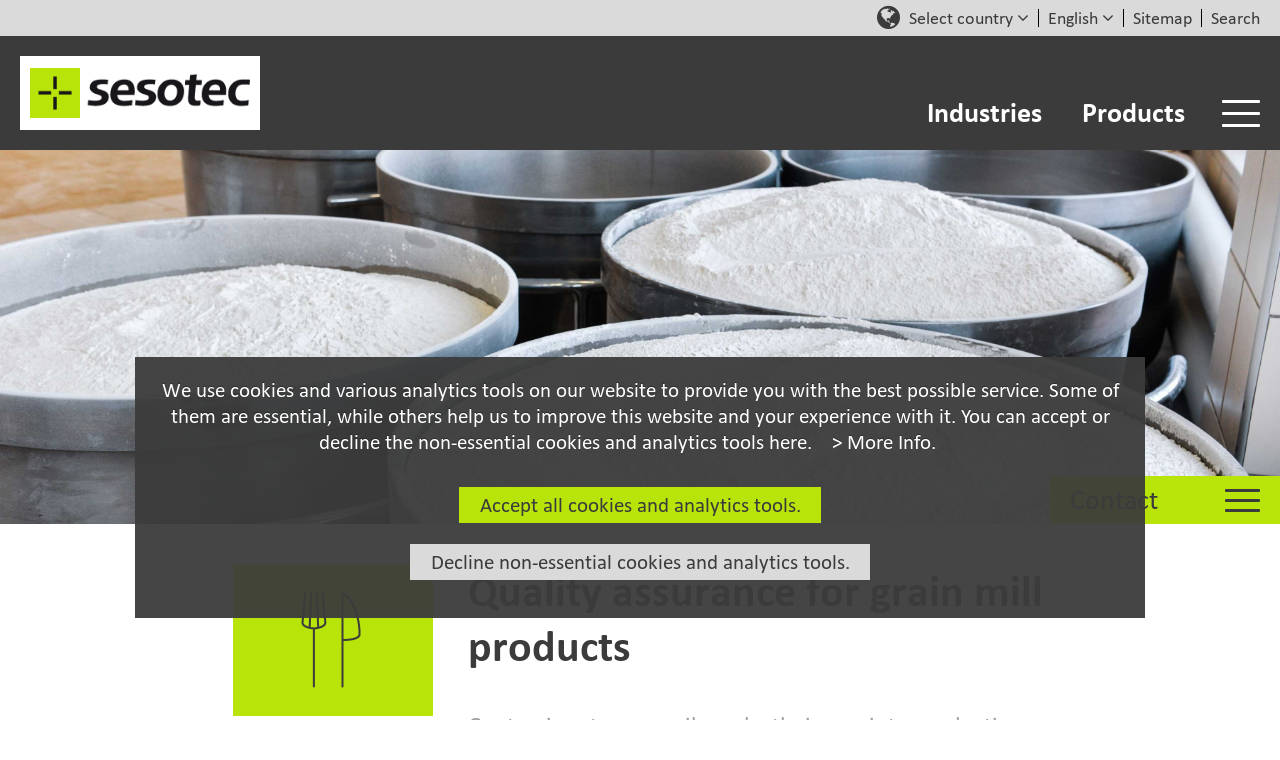

--- FILE ---
content_type: text/html; charset=UTF-8
request_url: https://www.sesotec.com/na/en-US/industries/sub/grain-mill-products
body_size: 340251
content:
<!-- $Id: content-types.liquid 50245 2020-06-05 10:32:28Z blanco $ --> 	 	
<!-- $Id: simple.liquid 48533 2019-03-28 17:36:25Z blanco $ --> 
	
<!-- $Id: default.liquid 50923 2023-06-15 13:14:04Z blanco $ --> 	
<!DOCTYPE html>
	<html lang="en-US">
	<head>
		

		<meta charset="utf-8">
		<meta http-equiv="X-UA-Compatible" content="IE=edge">
		<meta name="viewport" content="width=device-width, initial-scale=1">

		
                
                <title>Detecting Physical Contaminants - Grains & Milling - Sesotec</title>
              
                
                <meta name="description" content="Sesotec's line of metal detectors, x-ray machines and optical sorting devices for grain processing and milling can eliminate the threat of physical contamination.">
                <meta name="keywords" content="Sorting, product inspection, contaminant detection, grain, grain mills">
              
              

		<!-- $Id: localized_formats.liquid 48535 2019-04-01 12:46:16Z blanco $ --> 

<!-- Localized format strings loaded, no output -->






		<link rel="shortcut icon" href="/sites/593fc2aac25e5b0640a20ff8/theme/images/favicon.png?1755847181">
		
		<link rel="alternate" type="application/rss+xml" title="RSS" href="https://www.sesotec.com/na/en-US.xml" />


		<link href="/sites/593fc2aac25e5b0640a20ff8/theme/stylesheets/bootstrap.css?1755847181" media="screen" rel="stylesheet" type="text/css" />
		<link href="/sites/593fc2aac25e5b0640a20ff8/theme/stylesheets/slick-1.6.0/slick/slick.css?1755847181" media="screen" rel="stylesheet" type="text/css" />
		<link href="/sites/593fc2aac25e5b0640a20ff8/theme/stylesheets/lightbox/dist/ekko-lightbox.css?1755847181" media="screen" rel="stylesheet" type="text/css" />
		<link href="/sites/593fc2aac25e5b0640a20ff8/theme/stylesheets/bootstrap-select-1.12.4/css/bootstrap-select.min.css?1755847181" media="screen" rel="stylesheet" type="text/css" />

		<script>
	    var MTUserId='6c381958-ee50-4c6b-b5ab-07f01e807a1e';
	    var MTFontIds = new Array();
	
	    MTFontIds.push("6018010"); // Calibri W01 Bold Italic 
	    MTFontIds.push("6018022"); // Calibri W01 Italic 
	    MTFontIds.push("6018051"); // Calibri W01 Regular 
	    MTFontIds.push("6018059"); // Calibri W01 Bold 
	    (function() {
	        var mtTracking = document.createElement('script');
	        mtTracking.type='text/javascript';
	        mtTracking.async='true';
	        mtTracking.src='/sites/593fc2aac25e5b0640a20ff8/theme/fonts/FS-WebFonts-255413651/mtiFontTrackingCode.js';
			(document.getElementsByTagName('head')[0]||document.getElementsByTagName('body')[0]).appendChild(mtTracking);
    	})();
		</script>

		<link href="/sites/593fc2aac25e5b0640a20ff8/theme/stylesheets/application.css?1755847181" media="all" rel="stylesheet" type="text/css" />

	
			<link href="/sites/593fc2aac25e5b0640a20ff8/theme/stylesheets/cookieCuttr/cookiecuttr.css?1755847181" media="screen" rel="stylesheet" type="text/css" />

		<script src="/sites/593fc2aac25e5b0640a20ff8/theme/javascripts/jquery.min.js?1755847181" type="text/javascript" ></script>
		<script src="/sites/593fc2aac25e5b0640a20ff8/theme/javascripts/jquery.migrate.js?1755847181" type="text/javascript" ></script>
		<script src="/sites/593fc2aac25e5b0640a20ff8/theme/javascripts/bootstrap.min.js?1755847181" type="text/javascript" ></script>
		<script src="/sites/593fc2aac25e5b0640a20ff8/theme/javascripts/bootstrap/validator.js?1755847181" type="text/javascript" ></script>
		<script src="/sites/593fc2aac25e5b0640a20ff8/theme/javascripts/slick-1.6.0/slick/slick.js?1755847181" type="text/javascript" ></script>
		<script src="/sites/593fc2aac25e5b0640a20ff8/theme/javascripts/jquery.scrolltofixed.min.js?1755847181" type="text/javascript" ></script>
		<script src="/sites/593fc2aac25e5b0640a20ff8/theme/javascripts/jquery.masonry.js?1755847181" type="text/javascript" ></script>
		<script src="/sites/593fc2aac25e5b0640a20ff8/theme/javascripts/lightbox/dist/ekko-lightbox.min.js?1755847181" type="text/javascript" ></script>
		<script src="/sites/593fc2aac25e5b0640a20ff8/theme/javascripts/application.js?1755847181" type="text/javascript" ></script>

		<script src="/sites/593fc2aac25e5b0640a20ff8/theme/javascripts/jquery.cookie.js?1755847181" type="text/javascript" ></script>

		
		<script src="/sites/593fc2aac25e5b0640a20ff8/theme/javascripts/cookieCuttr/jquery.cookiecuttr.js?1755847181" type="text/javascript" ></script>
		
		
	<script
  type="module"
  src="https://cdn.jsdelivr.net/npm/friendly-challenge@0.9.13/widget.module.min.js"
  async
  defer
></script>
<script nomodule src="https://cdn.jsdelivr.net/npm/friendly-challenge@0.9.13/widget.min.js" async defer></script>
<link rel="stylesheet" type="text/css" href="/assets/locomotive/wysihtml5_editor-b4f58f3877730b43505cbeda3a6e0ea4cd726201b999e2039660fdb751bcf6f3.css"></head>


	<body class="  ">

		<div id="loader" style="display: none;"></div>
		<script>
		$(document).ready(function () {
			$(document).ajaxStop(function(){
				$("#loader").hide();
			});
			$(document).ajaxStart(function(){
				$("#loader").show();
			});
		});
		</script>

		
			<script>

				function deleteAllCookies(){
					cookiesToSkip = ["country", "_sesotec-engine_session", "cc_cookie_accept", "cc_cookie_decline"];
					var cookies = $.cookie();  		
					for(var cookie in cookies) { 
						if(cookiesToSkip.includes(cookie)){
							continue;
						}
						$.removeCookie(cookie);  			
						$.removeCookie(cookie, { path: '/'}) ; 			
						$.removeCookie(cookie, { path: '/', domain: jQuery(location).attr('hostname')}); 			
						$.removeCookie(cookie, { path: '/', domain: jQuery(location).attr('hostname').split('.').slice(-2).join('.')}); 		
					}
				}

				$(function() {
					$.cookieCuttr({
						cookieAnalytics: false,
						cookieAcceptButton: true,
						cookieDeclineButton:true,
						cookieMessage: "We use cookies and various analytics tools on our website to provide you with the best possible service. Some of them are essential, while others help us to improve this website and your experience with it. You can accept or decline the non-essential cookies and analytics tools here. \u0026nbsp;\u0026nbsp;\u0026nbsp;\u003e \u003ca href=\"http://www.sesotec.com/na/en-us/data-privacy#cookies\"\u003eMore Info.\u003c/a\u003e\u0026nbsp;\u0026nbsp;\u0026nbsp;\u0026nbsp;\u0026nbsp;",
						cookieAcceptButtonText: "Accept all cookies and analytics tools.",
						cookieDeclineButtonText: "Decline non-essential cookies and analytics tools.",
					});
				});
				
				//remove all cookies if cookies declined
				if ($.cookie('cc_cookie_decline') == "cc_cookie_decline"){ 		
					deleteAllCookies(); 		
					$.cookie('cc_cookie_decline','cc_cookie_decline',{ path: '/' }); 	
				}

				
			</script>

			<!-- Matomo Tag Manager -->
			<script>
				var _mtm = window._mtm = window._mtm || [];
				_mtm.push({'mtm.startTime': (new Date().getTime()), 'event': 'mtm.Start'});
				(function() {
					var d=document, g=d.createElement('script'), s=d.getElementsByTagName('script')[0];
					g.async=true; g.src='https://matomo.sesotec.com/js/container_3fUk5EZc.js'; s.parentNode.insertBefore(g,s);
				})();
			</script>
			<!-- End Matomo Tag Manager -->


		<!-- $Id: header.liquid 50633 2021-12-07 09:17:50Z blanco $ --> 	
<header>
    <!-- $Id: top_nav.liquid 49170 2019-07-25 14:24:14Z blanco $ --> 	
<div class="full-width-wrapper bg-grey-light top-nav header  hidden-print">
    <div class="container">
        <div class="row">
          <div class="col-xs-24 col-sm-24 col-md-24">
            <nav class="top-nav">
                <ul>
                	<li aria-hidden="true" data-toggle="modal" data-target="#countryModal">
                       <a class="fa fa-globe" style="font-size:1.5em;"></a>
                       <div class="dropdown" style="float:right">
                   	 		<button id="li-countries" class="no-border btn btn-primary dropdown-toggle" type="button">
                    			<span class="def">Select country</span>
	                			
			  						<span style="display:none" data-country="AF" class="dropdown-toggle">Afghanistan</span>
								
			  						<span style="display:none" data-country="AL" class="dropdown-toggle">Albania</span>
								
			  						<span style="display:none" data-country="DZ" class="dropdown-toggle">Algeria</span>
								
			  						<span style="display:none" data-country="AD" class="dropdown-toggle">Andorra</span>
								
			  						<span style="display:none" data-country="AO" class="dropdown-toggle">Angola</span>
								
			  						<span style="display:none" data-country="AI" class="dropdown-toggle">Anguilla</span>
								
			  						<span style="display:none" data-country="AG" class="dropdown-toggle">Antigua & Barbuda</span>
								
			  						<span style="display:none" data-country="AR" class="dropdown-toggle">Argentina</span>
								
			  						<span style="display:none" data-country="AM" class="dropdown-toggle">Armenia</span>
								
			  						<span style="display:none" data-country="AW" class="dropdown-toggle">Aruba</span>
								
			  						<span style="display:none" data-country="AU" class="dropdown-toggle">Australia</span>
								
			  						<span style="display:none" data-country="AT" class="dropdown-toggle">Austria</span>
								
			  						<span style="display:none" data-country="AZ" class="dropdown-toggle">Aserbaidschan</span>
								
			  						<span style="display:none" data-country="BS" class="dropdown-toggle">Bahamas</span>
								
			  						<span style="display:none" data-country="BH" class="dropdown-toggle">Bahrain</span>
								
			  						<span style="display:none" data-country="BD" class="dropdown-toggle">Bangladesh</span>
								
			  						<span style="display:none" data-country="BB" class="dropdown-toggle">Barbados</span>
								
			  						<span style="display:none" data-country="BY" class="dropdown-toggle">Belarus</span>
								
			  						<span style="display:none" data-country="BE" class="dropdown-toggle">Belgium</span>
								
			  						<span style="display:none" data-country="BZ" class="dropdown-toggle">Belize</span>
								
			  						<span style="display:none" data-country="BJ" class="dropdown-toggle">Benin</span>
								
			  						<span style="display:none" data-country="BT" class="dropdown-toggle">Bhutan</span>
								
			  						<span style="display:none" data-country="BO" class="dropdown-toggle">Bolivia</span>
								
			  						<span style="display:none" data-country="BA" class="dropdown-toggle">Bosnia-Herzegovina</span>
								
			  						<span style="display:none" data-country="BW" class="dropdown-toggle">Botswana</span>
								
			  						<span style="display:none" data-country="BR" class="dropdown-toggle">Brazil</span>
								
			  						<span style="display:none" data-country="BN" class="dropdown-toggle">Brunei</span>
								
			  						<span style="display:none" data-country="BG" class="dropdown-toggle">Bulgaria</span>
								
			  						<span style="display:none" data-country="BF" class="dropdown-toggle">Burkina Faso</span>
								
			  						<span style="display:none" data-country="BI" class="dropdown-toggle">Burundi</span>
								
			  						<span style="display:none" data-country="KH" class="dropdown-toggle">Cambodia</span>
								
			  						<span style="display:none" data-country="CM" class="dropdown-toggle">Cameroon</span>
								
			  						<span style="display:none" data-country="CA" class="dropdown-toggle">Canada</span>
								
			  						<span style="display:none" data-country="CV" class="dropdown-toggle">Cape Verde</span>
								
			  						<span style="display:none" data-country="KY" class="dropdown-toggle">Cayman Islands</span>
								
			  						<span style="display:none" data-country="CF" class="dropdown-toggle">Central African Republic</span>
								
			  						<span style="display:none" data-country="TD" class="dropdown-toggle">Chad</span>
								
			  						<span style="display:none" data-country="CL" class="dropdown-toggle">Chile</span>
								
			  						<span style="display:none" data-country="CN" class="dropdown-toggle">China</span>
								
			  						<span style="display:none" data-country="TW" class="dropdown-toggle">Taiwan</span>
								
			  						<span style="display:none" data-country="CO" class="dropdown-toggle">Colombia</span>
								
			  						<span style="display:none" data-country="KM" class="dropdown-toggle">Comoros</span>
								
			  						<span style="display:none" data-country="CG" class="dropdown-toggle">Republic of the Congo</span>
								
			  						<span style="display:none" data-country="CD" class="dropdown-toggle">Democratic Republic of the Congo</span>
								
			  						<span style="display:none" data-country="CR" class="dropdown-toggle">Costa Rica</span>
								
			  						<span style="display:none" data-country="CI" class="dropdown-toggle">Ivory Coast</span>
								
			  						<span style="display:none" data-country="HR" class="dropdown-toggle">Croatia</span>
								
			  						<span style="display:none" data-country="CU" class="dropdown-toggle">Cuba</span>
								
			  						<span style="display:none" data-country="CY" class="dropdown-toggle">Cyprus</span>
								
			  						<span style="display:none" data-country="CZ" class="dropdown-toggle">Czech Republic</span>
								
			  						<span style="display:none" data-country="DK" class="dropdown-toggle">Denmark</span>
								
			  						<span style="display:none" data-country="DJ" class="dropdown-toggle">Djibouti</span>
								
			  						<span style="display:none" data-country="DM" class="dropdown-toggle">Dominica</span>
								
			  						<span style="display:none" data-country="DO" class="dropdown-toggle">Dominican Republic</span>
								
			  						<span style="display:none" data-country="EC" class="dropdown-toggle">Ecuador</span>
								
			  						<span style="display:none" data-country="EG" class="dropdown-toggle">Egypt</span>
								
			  						<span style="display:none" data-country="SV" class="dropdown-toggle">El Salvador</span>
								
			  						<span style="display:none" data-country="GQ" class="dropdown-toggle">Equatorial Guinea</span>
								
			  						<span style="display:none" data-country="ER" class="dropdown-toggle">Eritrea</span>
								
			  						<span style="display:none" data-country="EE" class="dropdown-toggle">Estonia</span>
								
			  						<span style="display:none" data-country="ET" class="dropdown-toggle">Ethiopia</span>
								
			  						<span style="display:none" data-country="FJ" class="dropdown-toggle">Fidschi</span>
								
			  						<span style="display:none" data-country="FI" class="dropdown-toggle">Finland</span>
								
			  						<span style="display:none" data-country="FR" class="dropdown-toggle">France</span>
								
			  						<span style="display:none" data-country="GF" class="dropdown-toggle">French Guiana</span>
								
			  						<span style="display:none" data-country="GA" class="dropdown-toggle">Gabon</span>
								
			  						<span style="display:none" data-country="GM" class="dropdown-toggle">Gambia</span>
								
			  						<span style="display:none" data-country="GE" class="dropdown-toggle">Georgia</span>
								
			  						<span style="display:none" data-country="DE" class="dropdown-toggle">Germany</span>
								
			  						<span style="display:none" data-country="GH" class="dropdown-toggle">Ghana</span>
								
			  						<span style="display:none" data-country="GR" class="dropdown-toggle">Greece</span>
								
			  						<span style="display:none" data-country="GL" class="dropdown-toggle">Greenland</span>
								
			  						<span style="display:none" data-country="GD" class="dropdown-toggle">Grenada</span>
								
			  						<span style="display:none" data-country="GP" class="dropdown-toggle">Guadeloupe</span>
								
			  						<span style="display:none" data-country="GT" class="dropdown-toggle">Guatemala</span>
								
			  						<span style="display:none" data-country="GN" class="dropdown-toggle">Guinea</span>
								
			  						<span style="display:none" data-country="GW" class="dropdown-toggle">Guinea-Bissau</span>
								
			  						<span style="display:none" data-country="GY" class="dropdown-toggle">Guyana</span>
								
			  						<span style="display:none" data-country="HT" class="dropdown-toggle">Haiti</span>
								
			  						<span style="display:none" data-country="VA" class="dropdown-toggle">Vatican City</span>
								
			  						<span style="display:none" data-country="HN" class="dropdown-toggle">Honduras</span>
								
			  						<span style="display:none" data-country="HU" class="dropdown-toggle">Hungary</span>
								
			  						<span style="display:none" data-country="IS" class="dropdown-toggle">Iceland</span>
								
			  						<span style="display:none" data-country="IN" class="dropdown-toggle">India</span>
								
			  						<span style="display:none" data-country="ID" class="dropdown-toggle">Indonesia</span>
								
			  						<span style="display:none" data-country="IR" class="dropdown-toggle">Iran</span>
								
			  						<span style="display:none" data-country="IQ" class="dropdown-toggle">Iraq</span>
								
			  						<span style="display:none" data-country="IE" class="dropdown-toggle">Ireland</span>
								
			  						<span style="display:none" data-country="IL" class="dropdown-toggle">Israel</span>
								
			  						<span style="display:none" data-country="IT" class="dropdown-toggle">Italy</span>
								
			  						<span style="display:none" data-country="JM" class="dropdown-toggle">Jamaica</span>
								
			  						<span style="display:none" data-country="JP" class="dropdown-toggle">Japan</span>
								
			  						<span style="display:none" data-country="JO" class="dropdown-toggle">Jordan</span>
								
			  						<span style="display:none" data-country="KZ" class="dropdown-toggle">Kazakhstan</span>
								
			  						<span style="display:none" data-country="KE" class="dropdown-toggle">Kenya</span>
								
			  						<span style="display:none" data-country="KP" class="dropdown-toggle">North Korea</span>
								
			  						<span style="display:none" data-country="KR" class="dropdown-toggle">South Korea</span>
								
			  						<span style="display:none" data-country="KW" class="dropdown-toggle">Kuwait</span>
								
			  						<span style="display:none" data-country="KG" class="dropdown-toggle">Kyrgyzstan</span>
								
			  						<span style="display:none" data-country="LA" class="dropdown-toggle">Laos</span>
								
			  						<span style="display:none" data-country="LV" class="dropdown-toggle">Lattvia</span>
								
			  						<span style="display:none" data-country="LB" class="dropdown-toggle">Lebanon</span>
								
			  						<span style="display:none" data-country="LS" class="dropdown-toggle">Lesotho</span>
								
			  						<span style="display:none" data-country="LR" class="dropdown-toggle">Liberia</span>
								
			  						<span style="display:none" data-country="LY" class="dropdown-toggle">Libya</span>
								
			  						<span style="display:none" data-country="LI" class="dropdown-toggle">Liechtenstein</span>
								
			  						<span style="display:none" data-country="LT" class="dropdown-toggle">Lithuania</span>
								
			  						<span style="display:none" data-country="LU" class="dropdown-toggle">Luxembourg</span>
								
			  						<span style="display:none" data-country="MK" class="dropdown-toggle">Macedonia</span>
								
			  						<span style="display:none" data-country="MG" class="dropdown-toggle">Madagascar</span>
								
			  						<span style="display:none" data-country="MW" class="dropdown-toggle">Malawi</span>
								
			  						<span style="display:none" data-country="MY" class="dropdown-toggle">Malaysia</span>
								
			  						<span style="display:none" data-country="ML" class="dropdown-toggle">Mali</span>
								
			  						<span style="display:none" data-country="MT" class="dropdown-toggle">Malta</span>
								
			  						<span style="display:none" data-country="MA" class="dropdown-toggle">Morocco</span>
								
			  						<span style="display:none" data-country="MH" class="dropdown-toggle">Marshall Islands</span>
								
			  						<span style="display:none" data-country="MQ" class="dropdown-toggle">Martinique</span>
								
			  						<span style="display:none" data-country="MR" class="dropdown-toggle">Mauritania</span>
								
			  						<span style="display:none" data-country="MU" class="dropdown-toggle">Mauritius </span>
								
			  						<span style="display:none" data-country="MX" class="dropdown-toggle">Mexico</span>
								
			  						<span style="display:none" data-country="FM" class="dropdown-toggle">Micronesia</span>
								
			  						<span style="display:none" data-country="MD" class="dropdown-toggle">Moldavia</span>
								
			  						<span style="display:none" data-country="MC" class="dropdown-toggle">Monaco</span>
								
			  						<span style="display:none" data-country="MN" class="dropdown-toggle">Mongolia</span>
								
			  						<span style="display:none" data-country="ME" class="dropdown-toggle">Montenegro</span>
								
			  						<span style="display:none" data-country="MZ" class="dropdown-toggle">Mozambique</span>
								
			  						<span style="display:none" data-country="MM" class="dropdown-toggle">Myanmar</span>
								
			  						<span style="display:none" data-country="NA" class="dropdown-toggle">Namibia</span>
								
			  						<span style="display:none" data-country="NP" class="dropdown-toggle">Nepal</span>
								
			  						<span style="display:none" data-country="NL" class="dropdown-toggle">Netherlands</span>
								
			  						<span style="display:none" data-country="NC" class="dropdown-toggle">New Caledonia</span>
								
			  						<span style="display:none" data-country="NZ" class="dropdown-toggle">New Zealand</span>
								
			  						<span style="display:none" data-country="NI" class="dropdown-toggle">Nicaragua</span>
								
			  						<span style="display:none" data-country="NE" class="dropdown-toggle">Niger</span>
								
			  						<span style="display:none" data-country="NG" class="dropdown-toggle">Nigeria</span>
								
			  						<span style="display:none" data-country="NO" class="dropdown-toggle">Norway</span>
								
			  						<span style="display:none" data-country="OM" class="dropdown-toggle">Oman</span>
								
			  						<span style="display:none" data-country="PK" class="dropdown-toggle">Pakistan</span>
								
			  						<span style="display:none" data-country="PA" class="dropdown-toggle">Panamá</span>
								
			  						<span style="display:none" data-country="PG" class="dropdown-toggle">Papua New Guinea</span>
								
			  						<span style="display:none" data-country="PY" class="dropdown-toggle">Paraguay</span>
								
			  						<span style="display:none" data-country="PE" class="dropdown-toggle">Peru</span>
								
			  						<span style="display:none" data-country="PH" class="dropdown-toggle">Philippines</span>
								
			  						<span style="display:none" data-country="PL" class="dropdown-toggle">Poland</span>
								
			  						<span style="display:none" data-country="PT" class="dropdown-toggle">Portugal</span>
								
			  						<span style="display:none" data-country="PR" class="dropdown-toggle">Puerto Rico</span>
								
			  						<span style="display:none" data-country="QA" class="dropdown-toggle">Qatar</span>
								
			  						<span style="display:none" data-country="RO" class="dropdown-toggle">Romania</span>
								
			  						<span style="display:none" data-country="RU" class="dropdown-toggle">Russia</span>
								
			  						<span style="display:none" data-country="RW" class="dropdown-toggle">Rwanda</span>
								
			  						<span style="display:none" data-country="KN" class="dropdown-toggle">Saint Kitts and Nevis</span>
								
			  						<span style="display:none" data-country="LC" class="dropdown-toggle">Saint Lucia</span>
								
			  						<span style="display:none" data-country="VC" class="dropdown-toggle">Saint Vincent and the Grenadines</span>
								
			  						<span style="display:none" data-country="SM" class="dropdown-toggle">San Marino</span>
								
			  						<span style="display:none" data-country="ST" class="dropdown-toggle">Sao Tome and Principe</span>
								
			  						<span style="display:none" data-country="SA" class="dropdown-toggle">Saudi Arabia</span>
								
			  						<span style="display:none" data-country="SN" class="dropdown-toggle">Senegal</span>
								
			  						<span style="display:none" data-country="RS" class="dropdown-toggle">Serbia</span>
								
			  						<span style="display:none" data-country="SC" class="dropdown-toggle">Seychelles</span>
								
			  						<span style="display:none" data-country="SL" class="dropdown-toggle">Sierra Leone</span>
								
			  						<span style="display:none" data-country="SG" class="dropdown-toggle">Singapore</span>
								
			  						<span style="display:none" data-country="SK" class="dropdown-toggle">Slovakia</span>
								
			  						<span style="display:none" data-country="SI" class="dropdown-toggle">Slovenia</span>
								
			  						<span style="display:none" data-country="SB" class="dropdown-toggle">Solomon Islands</span>
								
			  						<span style="display:none" data-country="SO" class="dropdown-toggle">Somalia</span>
								
			  						<span style="display:none" data-country="ZA" class="dropdown-toggle">South Africa</span>
								
			  						<span style="display:none" data-country="ES" class="dropdown-toggle">Spain</span>
								
			  						<span style="display:none" data-country="LK" class="dropdown-toggle">Sri Lanka</span>
								
			  						<span style="display:none" data-country="SD" class="dropdown-toggle">Sudan</span>
								
			  						<span style="display:none" data-country="SR" class="dropdown-toggle">Suriname</span>
								
			  						<span style="display:none" data-country="SZ" class="dropdown-toggle">Swaziland</span>
								
			  						<span style="display:none" data-country="SE" class="dropdown-toggle">Sweden</span>
								
			  						<span style="display:none" data-country="CH" class="dropdown-toggle">Switzerland</span>
								
			  						<span style="display:none" data-country="SY" class="dropdown-toggle">Syria</span>
								
			  						<span style="display:none" data-country="TJ" class="dropdown-toggle">Tajikistan</span>
								
			  						<span style="display:none" data-country="TZ" class="dropdown-toggle">Tanzania</span>
								
			  						<span style="display:none" data-country="TH" class="dropdown-toggle">Thailand </span>
								
			  						<span style="display:none" data-country="TG" class="dropdown-toggle">Togo</span>
								
			  						<span style="display:none" data-country="TT" class="dropdown-toggle">Trinidad and Tobago</span>
								
			  						<span style="display:none" data-country="TN" class="dropdown-toggle">Tunesia</span>
								
			  						<span style="display:none" data-country="TR" class="dropdown-toggle">Turkey</span>
								
			  						<span style="display:none" data-country="TM" class="dropdown-toggle">Turkmenistan</span>
								
			  						<span style="display:none" data-country="TC" class="dropdown-toggle">Turks and Caicos Islands</span>
								
			  						<span style="display:none" data-country="UG" class="dropdown-toggle">Uganda</span>
								
			  						<span style="display:none" data-country="UA" class="dropdown-toggle">Ukraina</span>
								
			  						<span style="display:none" data-country="AE" class="dropdown-toggle">United Arab Emirates</span>
								
			  						<span style="display:none" data-country="GB" class="dropdown-toggle">United Kingdom</span>
								
			  						<span style="display:none" data-country="US" class="dropdown-toggle">USA</span>
								
			  						<span style="display:none" data-country="VI" class="dropdown-toggle">United States Virgin Islands</span>
								
			  						<span style="display:none" data-country="UY" class="dropdown-toggle">Uruguay</span>
								
			  						<span style="display:none" data-country="UZ" class="dropdown-toggle">Uzbekistan</span>
								
			  						<span style="display:none" data-country="VU" class="dropdown-toggle">Vanuatu</span>
								
			  						<span style="display:none" data-country="VE" class="dropdown-toggle">Venezuela</span>
								
			  						<span style="display:none" data-country="VN" class="dropdown-toggle">Vietnam</span>
								
			  						<span style="display:none" data-country="VG" class="dropdown-toggle">British Virgin Islands</span>
								
			  						<span style="display:none" data-country="YE" class="dropdown-toggle">Yemen</span>
								
			  						<span style="display:none" data-country="ZM" class="dropdown-toggle">Zambia</span>
								
			  						<span style="display:none" data-country="ZW" class="dropdown-toggle">Zimbabwe</span>
								
			  						<span style="display:none" data-country="AN" class="dropdown-toggle">Netherlands Antilles</span>
								
			  						<span style="display:none" data-country="HK" class="dropdown-toggle">Hongkong</span>
									
								<span class="caret"></span> 
							</button>
						</div>
                    </li>
                    <li>
                       <div class="dropdown">
                          <button class="btn btn-primary dropdown-toggle" type="button" data-toggle="dropdown"><span id="lang-switch-button"></span>
                          	<span class="caret"></span>
                          </button>
                          <ul id="language-switch" class="dropdown-menu"><li class="on"><a data-value="en-US" href="/na/en-US/industries/sub/grain-mill-products" class="on">English</a></li></ul>
                       </div>
                    </li>
                   	
                       
				       
				  	   
				       
				  	   
				       
				  	   
				       
				  	   
				       
				  	   
				       
				  	   
				       
				  	   
				       
				  	   
				       
				  	   
				       
				  	   
				       
				  	   
				       
				  	   
				       
				  	   
				       
				  	   
				                  
				            <li><div class="btn btn-primary dropdown-toggle"> <a href="/na/en-US/sesotec-sitemap_en-US">Sitemap</a></div></li>
				        
				  	   
				       
				  	   
				       
				  	   
				       
				  	   
				       
				  	   
				       
				  	   
				       
				  	   
				       
				  	   
				       
				  	   
				       
				  	   
				       
				  	   
				       
				  	   
				       
				  	   
				       
				  	   
				       
				  	   
				       
				  	   
				       
				  	   
				       
				  	   
				       
				  	   
				       
				  	   
				       
				  	   
				       
				  	   
				       
				  	   
				       
				  	   
				       
				  	   
				       
				  	   
				       
				  	   
				       
				  	   
				       
				  	   
				       
				  	   
				       
				  	   
				       
				  	   
				       
				  	   
				       
				  	   
				       
				  	   
				       
				  	   
				       
				  	   
				       
				  	   
				       
				  	   
				       
				  	   
				       
				  	   
				       
				  	   
				       
				  	   
				       
				  	   
				       
				  	   
				       
				  	   
				       
				  	   
				       
				  	   
				       
				  	   
				       
				  	   
				       
				  	   
				       
				  	   
				       
				  	   
				       
				  	   
				       
				  	   
				       
				  	   
				       
				  	   
				       
				  	   
				       
				  	   
				       
				  	   
				       
				  	   
				       
				  	   
				       
				  	   
				       
				  	   
				       
				  	   
				       
				  	   
				       
				  	   
				       
				  	   
				       
				  	   
				       
				  	   
				       
				  	   
				       
				  	   
				       
				  	   
				       
				  	   
				       
				  	   
				       
				  	   
				       
				  	   
				       
				  	   
				       
				  	   
				       
				  	   
				       
				  	   
				       
				  	   
				       
				  	   
				       
				  	   
				       
				  	   
				       
				  	   
				       
				  	   
				       
				  	   
				       
				  	   
				       
				  	   
				       
				  	   
				       
				  	   
				       
				  	   
				       
				  	   
				       
				  	   
				       
				  	   
				       
				  	   
				       
				  	   
				       
				  	   
				       
				  	   
				       
				  	   
				       
				  	   
				       
				  	   
				       
				  	   
				       
				  	   
				       
				  	   
				       
				  	   
				       
				  	   
				       
				  	   
				       
				  	   
				       
				  	   
				       
				  	   
				       
				  	   
				       
				  	   
				       
				  	   
				       
				  	   
				       
				  	   
				       
				  	   
				       
				  	   
				       
				  	   
				       
				  	   
				       
				  	   
				       
				  	   
				       
				  	   
				       
				  	   
				       
				  	   
				       
				  	   
				       
				  	   
				       
				  	   
				       
				  	   
				       
				  	   
				       
				  	   
				       
				  	   
				       
				  	   
				       
				  	   
				       
				  	   
				       
				  	   
				       
				  	   
				       
				  	   
				       
				  	   
				       
				  	   
				       
				  	   
				       
				  	
				 
                    <li class="no-border">
                		<button class="dropdown-toggle search-button"  data-toggle="collapse"  data-target="#search_container" >Search <span class="caret"></span></button>
                		<!-- $Id: search.liquid 49313 2019-08-20 12:01:28Z blanco $ --> 	

<div id="search_container" class="collapse  hidden-print">
<input  id="search_string" name="search_string" placeholder="Your search term" class="search" autofocus /> <i id="search-icon" class="fa fa-search" aria-hidden="true"></i>
 
 
 <div id="search_result"></div>
 <script>     
   
     $('#search_string').keydown(function(event){    
	    if(event.keyCode==13){
	       $('#search-icon').trigger('click');
	    }
	});

	$('#search-icon').on('click', function() {	        			
    	$.ajax({
			url: "/ajax/search.json",	
			method: "GET",
			data: { search_terms : $('#search_string').val(), language:"en"},
			dataType: "html"
		}).success(function(response) {
			$('#search_result').addClass('response').slideDown("slow");
			$('#search_result').html('<button type="button" class="close" id="close" data-dismiss="modal"><span aria-hidden="true" class="modal_button">&times;</span><span class="sr-only">Close</span></button>'+response.replace(/(<br ?\/?>)*/g,""));
		});	  	        		
	}); 

	$(document).on('click', '#close', function(){    	
		$('#search_string').val('');	
		$('#search_result').hide("slow");
   		
    });	
</script>

</div>

                    </li>
                </ul>
            </nav>
          </div>
        </div>
    </div>
</div>
    <!-- $Id: telnr_bar.liquid 49314 2019-08-20 14:08:32Z blanco $ --> 	



    <!-- $Id: nav.liquid 50925 2023-06-19 11:47:25Z blanco $ --> 	

<nav class="navbar navbar-default nav header">
	<div class="container">
		<div class="row">
			<div class="col-xs-24 col-sm-24 col-md-24">
				<div class="navbar-header">
					<a class="navbar-brand" href="/na/en-US"> </a>
					<div class="navbar-entries float-right">
					
							     
	                    
	                    
	                     
	                     
	                           
	                        <a class="collapsed nav-button" href="javascript:void(0);" data-toggle="collapse" data-target="#industries-channel-link" aria-expanded="false" aria-controls="navbar">Industries</a>
	                    
	                    
	                     
	                     
	                    
	                    
	                        
	                        <a class="collapsed nav-button" href="javascript:void(0);" data-toggle="collapse" data-target="#products-channel-link" aria-expanded="false" aria-controls="navbar">Products</a>
	                    
	                     
	                    
	                    
	                     
	                     
	                    
	                    
	                     
	                     
	                    
	                    
	                     
	                     
	                    
	                    
	                     
	                     
	                    
	                    
	                     
	                     
	                    
	                    
	                     
	                     
	                    
	                    
	                     
	                     
	                    
	                    
	                     
	                     
	                    
	                    
	                     
	                     
	                    
	                    
	                     
	                     
	                    
	                    
	                     
	                     
	                    
	                    
	                     
	                     
	                    
	                    
	                     
	                     
	                    
	                    
	                     
	                     
	                    
	                    
	                     
	                     
	                    
	                    
	                     
	                     
	                    
	                    
	                     
	                     
	                    
	                    
	                     
	                     
	                    
	                    
	                     
	                     
	                    
	                    
	                     
	                     
	                    
	                    
	                     
	                     
	                    
	                    
	                     
	                     
	                    
	                    
	                     
	                     
	                    
	                    
	                     
	                     
	                    
	                    
	                     
	                     
	                    
	                    
	                     
	                     
	                    
	                    
	                     
	                     
	                    
	                    
	                     
	                     
	                    
	                    
	                     
	                     
	                    
	                    
	                     
	                     
	                    
	                    
	                     
	                     
	                    
	                    
	                     
	                     
	                    
	                    
	                     
	                     
	                    
	                    
	                     
	                     
	                    
	                    
	                     
	                     
	                    
	                    
	                     
	                     
	                    
	                    
	                     
	                     
	                    
	                    
	                     
	                     
	                    
	                    
	                     
	                     
	                    
	                    
	                     
	                     
	                    
	                    
	                     
	                     
	                    
	                    
	                     
	                     
	                    
	                    
	                     
	                     
	                    
	                    
	                     
	                     
	                    
	                    
	                     
	                     
	                    
	                    
	                     
	                     
	                    
	                    
	                     
	                     
	                    
	                    
	                     
	                     
	                    
	                    
	                     
	                     
	                    
	                    
	                     
	                     
	                    
	                    
	                     
	                     
	                    
	                    
	                     
	                     
	                    
	                    
	                     
	                     
	                    
	                    
	                     
	                     
	                    
	                    
	                     
	                     
	                    
	                    
	                     
	                     
	                    
	                    
	                     
	                     
	                    
	                    
	                     
	                     
	                    
	                    
	                     
	                     
	                    
	                    
	                     
	                     
	                    
	                    
	                     
	                     
	                    
	                    
	                     
	                     
	                    
	                    
	                     
	                     
	                    
	                    
	                     
	                     
	                    
	                    
	                     
	                     
	                    
	                    
	                     
	                     
	                    
	                    
	                     
	                     
	                    
	                    
	                     
	                     
	                    
	                    
	                     
	                     
	                    
	                    
	                     
	                     
	                    
	                    
	                     
	                     
	                    
	                    
	                     
	                     
	                    
	                    
	                     
	                     
	                    
	                    
	                     
	                     
	                    
	                    
	                     
	                     
	                    
	                    
	                     
	                     
	                    
	                    
	                     
	                     
	                    
	                    
	                     
	                     
	                    
	                    
	                     
	                     
	                    
	                    
	                     
	                     
	                    
	                    
	                     
	                     
	                    
	                    
	                     
	                     
	                    
	                    
	                     
	                     
	                    
	                    
	                     
	                     
	                    
	                    
	                     
	                     
	                    
	                    
	                     
	                     
	                    
	                    
	                     
	                     
	                    
	                    
	                     
	                     
	                    
	                    
	                     
	                     
	                    
	                    
	                     
	                     
	                    
	                    
	                     
	                     
	                    
	                    
	                     
	                     
	                    
	                    
	                     
	                     
	                    
	                    
	                     
	                     
	                    
	                    
	                     
	                     
	                    
	                    
	                     
	                     
	                    
	                    
	                     
	                     
	                    
	                    
	                     
	                     
	                    
	                    
	                     
	                     
	                    
	                    
	                     
	                     
	                    
	                    
	                     
	                     
	                    
	                    
	                     
	                     
	                    
	                    
	                     
	                     
	                    
	                    
	                     
	                     
	                    
	                    
	                     
	                     
	                    
	                    
	                     
	                     
	                    
	                    
	                     
	                     
	                    
	                    
	                     
	                     
	                    
	                    
	                     
	                     
	                    
	                    
	                     
	                     
	                    
	                    
	                     
	                     
	                    
	                    
	                     
	                     
	                    
	                    
	                     
	                     
	                    
	                    
	                     
	                     
	                    
	                    
	                     
	                     
	                    
	                    
	                     
	                     
	                    
	                    
	                     
	                     
	                    
	                    
	                     
	                     
	                    
	                    
	                     
	                     
	                    
	                    
	                     
	                     
	                    
	                    
	                     
	                     
	                    
	                    
	                     
	                     
	                    
	                    
	                     
	                     
	                    
	                    
	                     
	                     
	                    
	                    
	                     
	                     
	                    
	                    
	                     
	                     
	                    
	                    
	                     
	                     
	                    
	                    
	                     
	                     
	                    
	                    
	                     
	                     
	                    
	                    
	                     
	                     
	                    
	                    
	                     
	                     
	                    
	                    
	                     
	                     
	                    
	                    
	                     
	                     
	                    
	                    
	                     
	                     
	                    
	                    
	                     
	                     
	                    
	                    
	                     
	                     
	                    
	                    
	                     
	                     
	                    
	                    
	                     
	                     
	                    
	                    
	                     
	                     
	                    
	                    
	                     
	                     
	                    
	                    
	                     
	                     
	                    
	                    
	                     
	                     
	                    
	                    
	                     
	                     
	                    
	                    
	                     
	                     
	                    
	                    
	                     
	                     
	                    
	                    
	                     
	                     
	                    
	                    
	                     
	                     
	                    
	                    
	                     
	                     
	                    
	                    
	                     
	                     
	                    
	                    
	                     
	                     
	                    
	                    
	                     
	                     
	                    
	                    
	                     
	                     
	                    
	                    
	                     
	                     
	                    
	                    
	                     
	                
	                
						
							
						<button type="button" class="navbar-toggle collapsed nav-button" data-toggle="collapse" data-target="#navbar" aria-expanded="false" aria-controls="navbar">
						<span></span>
						</button>
					</div>
				</div>
			</div>
		</div>
	</div>
</nav>

<nav class="navbar navbar-default mainbar">
	
	
<div id="industries-channel-link" class="main-nav navbar-collapse collapse full-width">
	<div class="container">
		<div class="row">
			<div class="col-xs-24 col-sm-24 col-md-24">	
		    	<div class="overview-wrapper">
		    		<div class="container">
							<div class="row">
								<div class="col-xs-24 col-sm-24 col-md-24">
		    						<h6><i class="fa fa-th-large" aria-hidden="true"></i> Industries Overview</h6>
			    			</div>
			    		</div>
			    	</div>
			    </div>
			    <ul class="nav navbar-nav navbar-right">
				      	
							<li class="link">
							<img src="/sites/593fc2aac25e5b0640a20ff8/content_entry597af0bdc25e5b2f8c19e270/598c68c4c25e5b2c7b74b40d/files/SES_Categories--Food--green_402x_170717.png?1658920578" title="S E S Categories  Food  green 402x 170717" alt="S E S Categories  Food  green 402x 170717" class="no-scale" > 
							<a href="/na/en-US/industries/food">Food</a>
							
								<ul>
								
									<li class="link"><a href="/na/en-US/industries/sub/meat-processing">Meat and poultry</a></li>
								
									<li class="link"><a href="/na/en-US/industries/sub/bread-and-baked-goods">Bread and baked goods</a></li>
								
									<li class="link"><a href="/na/en-US/industries/sub/cheese-and-dairy-products">Cheese and dairy products</a></li>
								
									<li class="link"><a href="/na/en-US/industries/sub/canned-frozen-and-convenience-food">Canned, frozen and convenience food</a></li>
								
									<li class="link"><a href="/na/en-US/industries/sub/pasta">Pasta</a></li>
								
									<li class="link"><a href="/na/en-US/industries/sub/grain-mill-products">Grain mill products</a></li>
								
									<li class="link"><a href="/na/en-US/industries/sub/nuts-dried-vegetables-and-dried-fruit">Nuts, dried vegetables and dried fruit</a></li>
								
									<li class="link"><a href="/na/en-US/industries/sub/spices-and-seasonings">Spices and seasonings</a></li>
								
									<li class="link"><a href="/na/en-US/industries/sub/snacks-biscuits-and-crackers">Snacks, biscuits and crackers</a></li>
								
									<li class="link"><a href="/na/en-US/industries/sub/confectionery">Confectionery</a></li>
								
									<li class="link"><a href="/na/en-US/industries/sub/animal-feed">Animal feed</a></li>
								
								</ul>
							
							</li>
						
							<li class="link">
							<img src="/sites/593fc2aac25e5b0640a20ff8/content_entry597af0bdc25e5b2f8c19e270/598c6889c25e5b2c7874b41e/files/SES_Categories--Plastic--green_402x_170717.png?1658206309" title="S E S Categories  Plastic  green 402x 170717" alt="S E S Categories  Plastic  green 402x 170717" class="no-scale" > 
							<a href="/na/en-US/industries/plastics">Plastics</a>
							
								<ul>
								
									<li class="link"><a href="/na/en-US/industries/sub/plastics-processing">Plastics processing</a></li>
								
									<li class="link"><a href="/na/en-US/industries/sub/plastic-compounds">Plastic compounds</a></li>
								
									<li class="link"><a href="/na/en-US/industries/sub/rubber-and-tires">Rubber and tires</a></li>
								
									<li class="link"><a href="/na/en-US/industries/sub/chemicals">Chemicals</a></li>
								
									<li class="link"><a href="/na/en-US/industries/sub/hygiene-products">Hygiene products</a></li>
								
									<li class="link"><a href="/na/en-US/industries/sub/petrochemical-industry">Petrochemical industry</a></li>
								
								</ul>
							
							</li>
						
							<li class="link">
							<img src="/sites/593fc2aac25e5b0640a20ff8/content_entry597af0bdc25e5b2f8c19e270/598c688ac25e5b2c7874b421/files/SES_Categories--Recycling--green@2x_170717.png?1658206358" title="S E S Categories  Recycling  green@2x 170717" alt="S E S Categories  Recycling  green@2x 170717" class="no-scale" > 
							<a href="/na/en-US/industries/recycling">Recycling</a>
							
								<ul>
								
									<li class="link"><a href="/na/en-US/industries/sub/plastics">Plastics</a></li>
								
									<li class="link"><a href="/na/en-US/industries/sub/electrical-waste">Electrical waste</a></li>
								
									<li class="link"><a href="/na/en-US/industries/sub/glass">Glass</a></li>
								
									<li class="link"><a href="/na/en-US/industries/sub/household-waste">Household waste</a></li>
								
									<li class="link"><a href="/na/en-US/industries/sub/metal">Metal</a></li>
								
								</ul>
							
							</li>
						
			    </ul>
		    </div>
		</div>
	</div>
</div>
<div id="products-channel-link" class="main-nav navbar-collapse collapse full-width">
	<div class="container">
		<div class="row">
			<div class="col-xs-24 col-sm-24 col-md-24">	
		   		<div  class="overview-wrapper">
		    		<div class="container">
							<div class="row">
								<div class="col-xs-24 col-sm-24 col-md-24">
		    						<h6><i class="fa fa-th-large" aria-hidden="true"></i> Products Overview</h6>
			    			</div>
			    		</div>
			    	</div>
			    </div>
		      	<ul class="nav navbar-nav navbar-right">
	        		
						<li class="link">
						<img src="/sites/593fc2aac25e5b0640a20ff8/content_entry597af0bec25e5b2f8c19e27b/597b3a6fc25e5b22844243ca/files/products__metal-detectors--active@2x.png?1658206408" title="products  metal detectors  active@2x" alt="products  metal detectors  active@2x" class="no-scale" > 
						
						<a href="/na/en-US/products/metal-detection-systems">Metal detection systems</a>
				
						
							<ul>
							
								<li class="link">
										<a href="/na/en-US/products/groups/metal-detectors-for-conveyor-belts-and-chutes">for conveyor belts and chutes</a>
									
									</li>
							
								<li class="link">
										<a href="/na/en-US/products/groups/metal-detection-systems-with-integrated-conveyor-belt-us">with integrated conveyor belt</a>
									
									</li>
							
								<li class="link">
										<a href="/na/en-US/products/groups/metal-detection-systems-for-free-fall-applications">for free-fall applications</a>
									
									</li>
							
								<li class="link">
										<a href="/na/en-US/products/groups/metal-detection-systems-for-liquids-and-pastes">for liquids and pastes</a>
									
									</li>
							
								<li class="link">
										<a href="/na/en-US/products/groups/metal-detection-systems-for-pneumatic-conveyance">for pneumatic conveyance</a>
									
									</li>
							
								<li class="link">
										<a href="/na/en-US/products/groups/metal-detection-systems-for-material-columns">for material columns</a>
									
									</li>
							
							</ul>
						
						</li>
					
						<li class="link">
						<img src="/sites/593fc2aac25e5b0640a20ff8/content_entry597af0bec25e5b2f8c19e27b/59c8c119c25e5b633dbf98eb/files/products__xray--active@2x.png?1658206795" title="products  xray  active@2x" alt="products  xray  active@2x" class="no-scale" > 
						
						<a href="/na/en-US/products/x-ray-inspection-systems">X-ray inspection systems</a>
				
						
							<ul>
							
								<li class="link">
										<a href="/na/en-US/products/groups/x-ray-inspection-systems-for-packaged-products">for packaged products</a>
									
									</li>
							
								<li class="link">
										<a href="/na/en-US/products/groups/x-ray-inspection-systems-for-unpackaged-products">for unpackaged products</a>
									
									</li>
							
							</ul>
						
						</li>
					
						<li class="link">
						<img src="/sites/593fc2aac25e5b0640a20ff8/content_entry597af0bec25e5b2f8c19e27b/59c8c15ac25e5b633dbf98f2/files/products__sort--active@2x.png?1658210858" title="products  sort  active@2x" alt="products  sort  active@2x" class="no-scale" > 
						
						<a href="/na/en-US/products/sorting-systems">Sorting systems</a>
				
						
							<ul>
							
								<li class="link">
										<a href="/na/en-US/products/groups/recycling-sorting-systems-with-chute">Recycling sorting systems with chute</a>
									
									</li>
							
								<li class="link">
										<a href="/na/en-US/products/groups/recycling-sorting-systems-with-conveyor-belt">Recycling sorting systems with conveyor belt</a>
									
									</li>
							
								<li class="link">
										<a href="/na/en-US/products/groups/mobile-sorting-platform">Mobile Sorting Platform</a>
									
									</li>
							
							</ul>
						
						</li>
					
						<li class="link">
						<img src="/sites/593fc2aac25e5b0640a20ff8/content_entry597af0bec25e5b2f8c19e27b/59c8c0a1c25e5b633abf98e9/files/products__magnets--active@2x.png?1658213940" title="products  magnets  active@2x" alt="products  magnets  active@2x" class="no-scale" > 
						
						<a href="/na/en-US/products/magnet-systems">Magnet systems</a>
				
						
							<ul>
							
								<li class="link">
										<a href="/na/en-US/products/groups/magnet-systems-for-free-fall-applications">for free-fall applications</a>
									
									</li>
							
								<li class="link">
										<a href="/na/en-US/products/groups/magnet-systems-for-liquids-and-pastes">for liquids and pastes</a>
									
									</li>
							
								<li class="link">
										<a href="/na/en-US/products/groups/magnet-systems-for-material-columns">for material columns</a>
									
									</li>
							
							</ul>
						
						</li>
					
						<li class="link">
						<img src="/sites/593fc2aac25e5b0640a20ff8/content_entry597af0bec25e5b2f8c19e27b/5b88e996ffe9eca1e7d680fc/files/products__checkweigher--active.png?1722403289" title="products  checkweigher  active" alt="products  checkweigher  active" class="no-scale" > 
						
						<a href="/na/en-US/products/checkweighing-systems">Checkweighing Systems</a>
				
						
							<ul>
							
								<li class="link">
										<a href="/na/en-US/products/groups/checkweighing-systems"></a>
									
									</li>
							
							</ul>
						
						</li>
					
						<li class="link">
						<img src="/sites/593fc2aac25e5b0640a20ff8/content_entry597af0bec25e5b2f8c19e27b/5f85519e93b356bf89de2a3e/files/products__analyse--active.png?1658215312" title="products  analyse  active" alt="products  analyse  active" class="no-scale" > 
						
						<a href="/na/en-US/products/analysis-systems-for-plastic-flakes-and-regrind">Analysis systems</a>
				
						
							<ul>
							
								<li class="link">
										<a href="/na/en-US/products/groups/analysesysteme"></a>
									
									</li>
							
							</ul>
						
						</li>
					
		      	</ul>
		    </div>
		</div>
	</div>
</div>

	
	<div id="navbar" class="navbar-collapse collapse">
	<div class="container">
		<div class="row">
			<div class="col-xs-24 col-sm-24 col-md-24">
			 	<ul class="nav navbar-nav navbar-right">
		      		<li id="industry-nav" class="has-children"><a href="javascript:void(0)" class="overview-link">Industries Overview</a> <span></span>
			      	
		      			<ul>
							<li class="link has-children">
							<a href="/na/en-US/industries/food">Food</a> <span></span> 
							
								<ul class="slide-right-nav">
								
									<li class="link"><a href="/na/en-US/industries/sub/meat-processing">Meat and poultry</a> <span></span></li>
								
									<li class="link"><a href="/na/en-US/industries/sub/bread-and-baked-goods">Bread and baked goods</a> <span></span></li>
								
									<li class="link"><a href="/na/en-US/industries/sub/cheese-and-dairy-products">Cheese and dairy products</a> <span></span></li>
								
									<li class="link"><a href="/na/en-US/industries/sub/canned-frozen-and-convenience-food">Canned, frozen and convenience food</a> <span></span></li>
								
									<li class="link"><a href="/na/en-US/industries/sub/pasta">Pasta</a> <span></span></li>
								
									<li class="link"><a href="/na/en-US/industries/sub/grain-mill-products">Grain mill products</a> <span></span></li>
								
									<li class="link"><a href="/na/en-US/industries/sub/nuts-dried-vegetables-and-dried-fruit">Nuts, dried vegetables and dried fruit</a> <span></span></li>
								
									<li class="link"><a href="/na/en-US/industries/sub/spices-and-seasonings">Spices and seasonings</a> <span></span></li>
								
									<li class="link"><a href="/na/en-US/industries/sub/snacks-biscuits-and-crackers">Snacks, biscuits and crackers</a> <span></span></li>
								
									<li class="link"><a href="/na/en-US/industries/sub/confectionery">Confectionery</a> <span></span></li>
								
									<li class="link"><a href="/na/en-US/industries/sub/animal-feed">Animal feed</a> <span></span></li>
								
								</ul>
							
							</li>
						</ul>
					
		      			<ul>
							<li class="link has-children">
							<a href="/na/en-US/industries/plastics">Plastics</a> <span></span> 
							
								<ul class="slide-right-nav">
								
									<li class="link"><a href="/na/en-US/industries/sub/plastics-processing">Plastics processing</a> <span></span></li>
								
									<li class="link"><a href="/na/en-US/industries/sub/plastic-compounds">Plastic compounds</a> <span></span></li>
								
									<li class="link"><a href="/na/en-US/industries/sub/rubber-and-tires">Rubber and tires</a> <span></span></li>
								
									<li class="link"><a href="/na/en-US/industries/sub/chemicals">Chemicals</a> <span></span></li>
								
									<li class="link"><a href="/na/en-US/industries/sub/hygiene-products">Hygiene products</a> <span></span></li>
								
									<li class="link"><a href="/na/en-US/industries/sub/petrochemical-industry">Petrochemical industry</a> <span></span></li>
								
								</ul>
							
							</li>
						</ul>
					
		      			<ul>
							<li class="link has-children">
							<a href="/na/en-US/industries/recycling">Recycling</a> <span></span> 
							
								<ul class="slide-right-nav">
								
									<li class="link"><a href="/na/en-US/industries/sub/plastics">Plastics</a> <span></span></li>
								
									<li class="link"><a href="/na/en-US/industries/sub/electrical-waste">Electrical waste</a> <span></span></li>
								
									<li class="link"><a href="/na/en-US/industries/sub/glass">Glass</a> <span></span></li>
								
									<li class="link"><a href="/na/en-US/industries/sub/household-waste">Household waste</a> <span></span></li>
								
									<li class="link"><a href="/na/en-US/industries/sub/metal">Metal</a> <span></span></li>
								
								</ul>
							
							</li>
						</ul>
					
					</li>
					
		      		<li id="products-nav" class="has-children"><a  href="javascript:void(0)" class="overview-link">Products Overview</a> <span></span>
			      	
		      			<ul>
							<li class="link has-children">
							<a href="/na/en-US/products/metal-detection-systems">Metal detection systems</a> <span></span>
							
								<ul>
								
									<li class="link"><a href="/na/en-US/products/groups/metal-detectors-for-conveyor-belts-and-chutes">Metal detectors for conveyor belts and chutes</a> <span></span></li> 
								
									<li class="link"><a href="/na/en-US/products/groups/metal-detection-systems-with-integrated-conveyor-belt-us">Metal detection systems with integrated belt conveyor</a> <span></span></li> 
								
									<li class="link"><a href="/na/en-US/products/groups/metal-detection-systems-for-free-fall-applications">Metal detection systems for free-fall applications</a> <span></span></li> 
								
									<li class="link"><a href="/na/en-US/products/groups/metal-detection-systems-for-liquids-and-pastes">Metal detection systems for liquids and pastes</a> <span></span></li> 
								
									<li class="link"><a href="/na/en-US/products/groups/metal-detection-systems-for-pneumatic-conveyance">Metal detection systems for pneumatic conveyance</a> <span></span></li> 
								
									<li class="link"><a href="/na/en-US/products/groups/metal-detection-systems-for-material-columns">Metal detection systems for material columns</a> <span></span></li> 
								
								</ul>
							
							</li>
						</ul>
					
		      			<ul>
							<li class="link has-children">
							<a href="/na/en-US/products/x-ray-inspection-systems">X-ray inspection systems</a> <span></span>
							
								<ul>
								
									<li class="link"><a href="/na/en-US/products/groups/x-ray-inspection-systems-for-packaged-products">X-ray inspection systems for packaged products</a> <span></span></li> 
								
									<li class="link"><a href="/na/en-US/products/groups/x-ray-inspection-systems-for-unpackaged-products">X-ray inspection systems for unpackaged products</a> <span></span></li> 
								
								</ul>
							
							</li>
						</ul>
					
		      			<ul>
							<li class="link has-children">
							<a href="/na/en-US/products/sorting-systems">Sorting systems</a> <span></span>
							
								<ul>
								
									<li class="link"><a href="/na/en-US/products/groups/recycling-sorting-systems-with-chute">Recycling sorting systems with chute</a> <span></span></li> 
								
									<li class="link"><a href="/na/en-US/products/groups/recycling-sorting-systems-with-conveyor-belt">Recycling sorting systems with conveyor belt</a> <span></span></li> 
								
									<li class="link"><a href="/na/en-US/products/groups/mobile-sorting-platform">Mobile Sorting Platform</a> <span></span></li> 
								
								</ul>
							
							</li>
						</ul>
					
		      			<ul>
							<li class="link has-children">
							<a href="/na/en-US/products/magnet-systems">Magnet systems</a> <span></span>
							
								<ul>
								
									<li class="link"><a href="/na/en-US/products/groups/magnet-systems-for-free-fall-applications">Magnet systems for free-fall applications</a> <span></span></li> 
								
									<li class="link"><a href="/na/en-US/products/groups/magnet-systems-for-liquids-and-pastes">Magnet systems for liquids and pastes</a> <span></span></li> 
								
									<li class="link"><a href="/na/en-US/products/groups/magnet-systems-for-material-columns">Magnet systems for material columns</a> <span></span></li> 
								
								</ul>
							
							</li>
						</ul>
					
		      			<ul>
							<li class="link has-children">
							<a href="/na/en-US/products/checkweighing-systems">Checkweighing Systems</a> <span></span>
							
								<ul>
								
									<li class="link"><a href="/na/en-US/products/groups/checkweighing-systems">Checkweighing systems</a> <span></span></li> 
								
								</ul>
							
							</li>
						</ul>
					
		      			<ul>
							<li class="link has-children">
							<a href="/na/en-US/products/analysis-systems-for-plastic-flakes-and-regrind">Analysis systems</a> <span></span>
							
								<ul>
								
									<li class="link"><a href="/na/en-US/products/groups/analysesysteme">Analysis systems</a> <span></span></li> 
								
								</ul>
							
							</li>
						</ul>
					
					</li>
				
					
			   		
					<li id="nav">
						<ul>
						
						
							<li id="service-excellence-link" class="link link-1 first has-children">
								<a class="" href="/na/en-US/service-excellence">Service Excellence </a> <span></span>
								
								<ul>
									<li id="projekt-link" class="link link-2  ">
										<a  href="/na/en-US/service-excellence/project" title="Project">Project</a><span></span>
										
									</li>
								
								
								
									<li id="operations-link" class="link link-2  ">
										<a  href="/na/en-US/service-excellence/operations" title="Operations">Operations</a><span></span>
										
									</li>
								
								
								
									<li id="lifetime-link" class="link link-2  ">
										<a  href="/na/en-US/service-excellence/life-time-extension" title="Life-time extension">Life-time extension</a><span></span>
										
									</li>
								</ul>
								
							</li>
						
						
						
							<li id="resources-link" class="link link-1  has-children">
								<a class="" href="/na/en-US/resources">Resources </a> <span></span>
								
								<ul>
									<li id="food-safety-ein-ueberblick1-link" class="link link-2  ">
										<a  href="/na/en-US/resources/food-safety-an-overview" title="Food Safety - An Overview">Food Safety - An Overview</a><span></span>
										
									</li>
								
								
								
									<li id="circular-economy-ueberblick-link" class="link link-2  ">
										<a  href="/na/en-US/resources/circular-economy-overview" title="Circular Economy for Plastics - An Overview">Circular Economy for Plastics - An Overview</a><span></span>
										
									</li>
								
								
								
									<li id="wissen-link" class="link link-2  ">
										<a  href="/na/en-US/resources/expertise" title="Expertise">Expertise</a><span></span>
										
									</li>
								
								
								
									<li id="downloads-link" class="link link-2  ">
										<a  href="/na/en-US/resources/downloads" title="Downloads">Downloads</a><span></span>
										
									</li>
								
								
								
									<li id="newsletter-link" class="link link-2  ">
										<a  href="/na/en-US/resources/newsletter" title="Newsletter">Newsletter</a><span></span>
										
									</li>
								
								
								
									<li id="blog-link" class="link link-2  ">
										<a  href="/na/en-US/resources/blog" title="News/Blog">News/Blog</a><span></span>
										
									</li>
								
								
								
									<li id="sesotec-app-link" class="link link-2  ">
										<a  href="/na/en-US/resources/sesotec-app" title="Sesotec App">Sesotec App</a><span></span>
										
									</li>
								
								
								
									<li id="zertifikate-konformitaeten-link" class="link link-2  ">
										<a  href="/na/en-US/resources/certificates-conformities" title="Certificates and conformities">Certificates and conformities</a><span></span>
										
									</li>
								</ul>
								
							</li>
						
						
						
							<li id="kontakt-link" class="link link-1  has-children">
								<a class="" href="/na/en-US/contact">Contact </a> <span></span>
								
								<ul>
									<li id="vertrieb-link" class="link link-2  ">
										<a  href="/na/en-US/contact/sales" title="Sales">Sales</a><span></span>
										
									</li>
								
								
								
									<li id="pr-link" class="link link-2  ">
										<a  href="/na/en-US/contact/pr" title="Public Relations">Public Relations</a><span></span>
										
									</li>
								
								
								
									<li id="hr-link" class="link link-2  ">
										<a  href="/na/en-US/contact/hr" title="Human Resources">Human Resources</a><span></span>
										
									</li>
								
								
								
									<li id="hotline-link" class="link link-2  ">
										<a  href="/na/en-US/contact/hotline" title="Service Contact">Service Contact</a><span></span>
										
									</li>
								</ul>
								
							</li>
						
						
						
							<li id="karriere-link" class="link link-1  has-children">
								<a class="" href="/na/en-US/career">Career </a> <span></span>
								
								<ul>
									<li id="sesotec-as-an-employer-link" class="link link-2  ">
										<a  href="/na/en-US/career/sesotec-as-an-employer" title="Sesotec as an employer">Sesotec as an employer</a><span></span>
										
									</li>
								</ul>
								
							</li>
						
						
						
							<li id="sesoteclive-link" class="link link-1  has-children">
								<a class="" href="/na/en-US/sesotec-live">Sesotec Live </a> <span></span>
								
								<ul>
									<li id="messen-und-events-link" class="link link-2  ">
										<a  href="/na/en-US/sesotec-live/trade-fairs-and-events" title="Trade fairs and events">Trade fairs and events</a><span></span>
										
									</li>
								
								
								
									<li id="training-und-schulungen-link" class="link link-2  ">
										<a  href="/na/en-US/sesotec-live/training" title="Training program">Training program</a><span></span>
										
									</li>
								</ul>
								
							</li>
						
						
						
							<li id="ueber-sesotec-link" class="link link-1  has-children">
								<a class="" href="/na/en-US/about-sesotec">About Sesotec </a> <span></span>
								
								<ul>
									<li id="wer-wir-sind-link" class="link link-2  ">
										<a  href="/na/en-US/about-sesotec/company/who-we-are" title="Who we are">Who we are</a><span></span>
										
									</li>
								
								
								
									<li id="sesotec-group-verhaltenskodex-link" class="link link-2  ">
										<a  href="/na/en-US/about-sesotec/sesotec-group-code-of-conduct" title="Code of Conduct">Code of Conduct</a><span></span>
										
									</li>
								
								
								
									<li id="referenzen-link" class="link link-2  ">
										<a  href="/na/en-US/about-sesotec/references" title="References">References</a><span></span>
										
									</li>
								</ul>
								
							</li>
						
						
						</ul>
					</li>		        
				</ul>
	 		</div>
		</div>
	</div>
</div>
</nav>

<script>

/* fix for bug #10358 */
window.onunload = function(e){
	console.log('reload');
	location.reload();
};

jQuery(document).ready(function () {
	document.querySelector( ".navbar-toggle" ).addEventListener( "click", function() {
	    this.classList.toggle( "active" );
  	});
  	
  	jQuery('a.nav-button').click(function() {
  		jQuery('.navbar-toggle').removeClass('active');
  	});
  	
	jQuery('.navbar-collapse').on('show.bs.collapse', function(e) {
		jQuery('.navbar-collapse')
        jQuery('.navbar-collapse').not(this).collapse('hide');
        jQuery('header').css("z-index", "99999");
       
        
    });
   
    /*
    jQuery( window ).resize(function() {    		
    		setTimeout(function(){	  			
    			jQuery('.navbar-collapse').collapse('hide');
    			jQuery('.navbar-toggle').removeClass('active');
    			var headerHeight = $('header').innerHeight(); 
    			console.log(headerHeight);
      		 $('.spacer-header').css('height', headerHeight+'px');   		    			
    		}, 500);
	
	});*/
	
	jQuery('.navbar-collapse').on('hidden.bs.collapse', function(e) {
    	var headerHeight = $('header').innerHeight(); 
		$('.spacer-header').css('height', headerHeight+'px');
        
    });
    var resizeId;
	$(window).resize(function() {
	    clearTimeout(resizeId);
	    resizeId = setTimeout(doneResizing, 1000);
	});

	function doneResizing(){
	    var headerHeight = $('header').innerHeight(); 
		$('.spacer-header').css('height', headerHeight+'px');  
	}
	
	
	jQuery('li').removeClass('on');
	
	jQuery('a.overview-link').click(function() {
		jQuery(this).next('span').click();
	});
	jQuery('li.has-children span').click(function() {
  		jQuery(this).nextAll('ul').toggle();
  		jQuery(this).toggleClass('open');
  		
  		if(jQuery(this).hasClass('open')){
  			jQuery(this).parent('li').addClass("link on");
  		}else{
  			jQuery(this).parent('li').removeClass("link on");
  		}
	});

	//set active link class to highlight nav entry
		jQuery('nav.top-nav li a[href$="' + window.location.pathname + '"]').addClass("on"); 
		jQuery('footer nav a[href$="' + window.location.pathname + '"]').addClass("on"); 
	
	  jQuery('li a[href$="' + window.location.pathname + '"]').parent('li').addClass("on"); 
	  jQuery('li a[href$="' + window.location.pathname + '"]').parent('li').parent('ul').parent('li').addClass("on"); 
	  jQuery('li a[href$="' + window.location.pathname + '"]').parent('li').parent('ul').parent('li').parent('ul').parent('li').addClass("link on"); 
	  
	  
	  //for mobile burger nav set current nav tree open
	  jQuery('#navbar li.on ul').css('display','block');
	  jQuery('#navbar li.on').parent('ul').css('display','block');
	  jQuery('#navbar li.on').parent('ul').css('display','block');
	  
	  jQuery('#navbar li.on ul li').not('.on').children('ul').css('display','none');
	
		jQuery('#navbar li.has-children.on > span').addClass('open');

});


</script>
    <!-- $Id: breadcrumb.liquid 50633 2021-12-07 09:17:50Z blanco $ --> 	

<div class="full-width-wrapper breadcrumb header hidden-print ">
	<div class="container">
		<div class="row">
			<div class="col-xs-24 col-sm-24 col-md-24">
				
				
				
					
					 
				
				
					
						       
							Industries <span> </span>
						
					
					 
					 
				
				
					
						
							 
						  			<a href="/na/en-US/industries/food">Food</a> <span> </span>
						  	
					  		 
		                
					
					 
					 
				
				
					
					 
				
				
				 
					
						<span> </span> <a href="/na/en-US/industries/sub/grain-mill-products">Grain mill products</a>
					
				
			</div>
		</div>
	</div>
</div>

</header>
		
		

	
		
		
		
		
		
		
		
		
		
		
		
		
		
		
		
		
		
			
			
			<!-- $Id: mod_image.liquid 50245 2020-06-05 10:32:28Z blanco $ --> 	
 <!-- else  -->
 















	 <!-- banner != blank  -->
 
		
		<!-- Locomotive::Steam::Liquid::Drops::UploadedFile .... /sites/593fc2aac25e5b0640a20ff8/content_entry598c680fc25e5b2c7874b3f9/5a2fa1d1ffe9ecad4d1ce097/files/2160_Industrie_Lebensmittel_Mahl_Schaelmuehlen.jpg?1652432781 ---  -->

<div class="full-width-wrapper no-wrapper-spacing container-attached mod-image image">
	<div class="img-container " >
	
	
		<img src="/sites/593fc2aac25e5b0640a20ff8/content_entry598c680fc25e5b2c7874b3f9/5a2fa1d1ffe9ecad4d1ce097/files/2160_Industrie_Lebensmittel_Mahl_Schaelmuehlen.jpg?1652432781" title="2160 Industrie Lebensmittel Mahl Schaelmuehlen" alt="2160 Industrie Lebensmittel Mahl Schaelmuehlen" >	   
	
	
		
	</div>
</div>	   


			<!-- $Id: mod_contact_dropdown.liquid 48483 2019-03-14 14:40:18Z blanco $ --> 	
<div class="container">
	<div class="row contact-dropdown">
		<div class="contact-wrapper" style="display:none">
			<div class="contact-button">
				<h3>Contact</h3>
				<div class="icon-bar-wrapper">
					<i class="contact-toggle" aria-hidden="true"><span></span></i>
					<i class="fa fa-comments contact" aria-hidden="true"></i>
				</div>
			</div>
			<div class="slide-content slide-toggle">
				<h3>Contact</h3>
				<div class="icon-bar-wrapper">
					<i class="fa fa-times fa-lg" aria-hidden="true"></i>
				</div>
				
					<div class="link">						
						<p><i class="fa fa-pencil-square-o" ></i>
						<a href="/na/en-US/contact-form" title="Contact form">Contact</a></p>
					</div>
				
					<div class="link">						
						<p><i class="fa fa-envelope-o" ></i>
						<a href="mailto:webcontact@sesotec.com" title="Send an email">send Email<br></a></p>
					</div>
				
					<div class="link">						
						<p><i class="fa fa-phone" ></i>
						<a href="/na/en-US/contact/hotline" title="Hotline">&nbsp;Service-Contact</a></p>
					</div>
				
					<div class="link">						
						<p><i class="fa fa-newspaper-o" ></i>
						<a href="/na/en-US/resources/newsletter" title="Newsletter">Newsletter</a></p>
					</div>
				
			</div>
		</div>
	</div>
</div>
<div class="sticky-wrapper">
		<div class="slide-content-sticky">
			
				<div class="link">
					<i class="fa fa-pencil-square-o" ></i> <p><a href="/na/en-US/contact-form" title="Contact form">Contact</a></p>
				</div>
			
				<div class="link">
					<i class="fa fa-envelope-o" ></i> <p><a href="mailto:webcontact@sesotec.com" title="Send an email">send Email<br></a></p>
				</div>
			
				<div class="link">
					<i class="fa fa-phone" ></i> <p><a href="/na/en-US/contact/hotline" title="Hotline">&nbsp;Service-Contact</a></p>
				</div>
			
				<div class="link">
					<i class="fa fa-newspaper-o" ></i> <p><a href="/na/en-US/resources/newsletter" title="Newsletter">Newsletter</a></p>
				</div>
			
		</div>
</div>							
			
			
			
			
			
			<!-- $Id: mod_text.liquid 49312 2019-08-20 11:46:02Z blanco $ --> 	




















<div class="full-width-wrapper mod-text">
    <div class="container">
        <div class="row">
          <div class="col-xs-24 col-sm-24 col-md-16 col-md-offset-4">
              <div class="inner-content">
              
              	<div class="box bg-sesotec-green">
  					<div class="intro-image">
              		
              			<img src="/sites/593fc2aac25e5b0640a20ff8/content_entry597af0bdc25e5b2f8c19e270/598c68c4c25e5b2c7b74b40d/files/SES_Categories--Food--black_402x_170717.png?1658920578" title="S E S Categories  Food  black 402x 170717" alt="S E S Categories  Food  black 402x 170717" >
              		
              		</div>
              	</div>
				
				
              	
              	
              	
					<h1>Quality assurance for grain mill products</h1>
				
              	
              	
              		<div class="txt-24 intro"><p>

















Contaminants
can easily make their way into production during grain processing at grain
mills, which can have serious consequences, including poor product quality and
a tarnished reputation due to recalls. Sesotec machinery and systems provide
the remedy to these concerns with fully automatic product inspection using
state-of-the-art technology.



</p></div>
              	
              	
              	<p>

















For decades, Sesotec has specialized in industrial contaminant detection. Our metal detectors and X-ray systems
reliably remove undesirable substances from the grain milling process for consistently
high quality.&nbsp; <br></p>
				</div>
          </div>
        </div>
    </div>
 </div>

			
			
			
			<!-- $Id: mod_thumb_slider.liquid 49312 2019-08-20 11:46:02Z blanco $ --> 	












		
			<!-- $Id: mod_schemata.liquid 49313 2019-08-20 12:01:28Z blanco $ --> 	

<div class="full-width-wrapper mod-link-intro mod-schemata">
	<div class="container">
		<div class="row">
			<div class="col-xs-24 col-sm-24 col-md-20 col-md-offset-2 item">	
				<div class="bg-grey prod-wrapper-box">
				
					<div class="prod-stage-box" style="">
						<h4>Incoming goods</h4>
				        <div class="prod-item bg-white" data-value="wareneingang">
				    
					
						
					
						
					
						
					
						
					
						
					
						
					
						
					
						
					
						
					
						
					
						
					
						
					
						
					
						
					
						
					
					
						<img src="/sites/593fc2aac25e5b0640a20ff8/content_entry59b148cfc25e5b3b20c63f5d/59b16ce2c25e5b3b20c63f64/files/production-stages-icon-wareneingang.png?1652433007" title="production stages icon wareneingang" alt="production stages icon wareneingang" >
					
					
						</div>
						<div class="prod-caption bg-grey">
						
							
						
							
						
							
						
							
						
							
						
							
						
							
							
							
						
							
						
							
						
							
						
							
						
							
						
							
						
							
						
						</div>
						<div class="products-overview mobile" data-target="wareneingang" style="display:none">
						
						</div>
					</div>
				
					<div class="prod-stage-box" style="">
						<h4>Production/In Process</h4>
				        <div class="prod-item bg-white" data-value="produktion">
				    
					
						
					
						
					
						
					
						
					
						
					
						
					
						
					
						
					
						
					
						
					
						
					
						
					
						
					
						
					
						
					
						
					
						
					
						
					
						
					
						
					
						
					
						
					
						
					
						
					
						
					
					
						<img src="/sites/593fc2aac25e5b0640a20ff8/content_entry59b148cfc25e5b3b20c63f5d/59b16d04c25e5b3b20c63f6c/files/production-stages-icon-produktion.png?1652433007" title="production stages icon produktion" alt="production stages icon produktion" >
					
					
						</div>
						<div class="prod-caption bg-grey">
						
							
						
							
						
							
						
							
						
							
						
							
						
							
							
							
						
							
						
							
						
							
						
							
						
							
						
							
						
							
						
							
						
							
						
							
						
							
						
							
						
							
						
							
						
							
						
							
						
							
						
						</div>
						<div class="products-overview mobile" data-target="produktion" style="display:none">
						
						</div>
					</div>
				
					<div class="prod-stage-box" style="">
						<h4>Outgoing goods/End of line</h4>
				        <div class="prod-item bg-white" data-value="warenausgang">
				    
					
						
					
						
					
						
					
						
					
						
					
						
					
						
					
						
					
						
					
						
					
						
					
						
					
						
					
						
					
						
					
						
					
						
					
						
					
						
					
						
					
						
					
					
						<img src="/sites/593fc2aac25e5b0640a20ff8/content_entry59b148cfc25e5b3b20c63f5d/59b16d28c25e5b3b20c63f71/files/production-stages-icon-warenausgang.png?1652433008" title="production stages icon warenausgang" alt="production stages icon warenausgang" >
					
					
						</div>
						<div class="prod-caption bg-grey">
						
							
						
							
						
							
						
							
						
							
						
							
						
							
							
							
						
							
						
							
						
							
						
							
						
							
						
							
						
							
						
							
						
							
						
							
						
							
						
							
						
							
						
						</div>
						<div class="products-overview mobile" data-target="warenausgang" style="display:none">
						
						</div>
					</div>
				
				</div>

				<script>
			        function loadProducts(stage) {	   
			            		
		        		$.ajax({
		       				url: "/na/en-US/ajax/stage-products.json",	
		       				method: "GET",
		       				data: { stage : stage, sub_indus_slug: "grain-mill-products", locale:"en-US", market:"na"},
		       				dataType: "html"
		       			}).success(function(response) {
		       				
		       				if (typeof(stage) == 'undefined') {
		       					
		       					$('.products-overview').not('.mobile').not('[data-target=neutral]').slideUp();
								$('.products-overview').not('.mobile').attr('data-target','neutral');

								stage='neutral';
								$('[data-target=neutral]').slideToggle();
								
			       			    $('.products-overview[data-target="neutral"]').html(response);		       					
		       				} else {
			       			    $('.products-overview[data-target='+stage+']').html(response);		       					
		       				}
		       			    //$('#products-overview-mobile').html(response);
		       			  });	        		
		        	}

		        	$(function(){
						$( "div.prod-stage-box").click(function() {
							$('div.prod-stage-box').not(this).removeClass('active');
							$(this).toggleClass('active');

							$('.products-overview').not('.mobile').not('[data-target='+$(this).children('div.prod-item').attr( 'data-value' )+']').slideUp();
							$('.products-overview').not('.mobile').attr('data-target',$(this).children('div.prod-item').attr( 'data-value' ));

							var stage=$(this).children('div.prod-item').attr('data-value');
							$('[data-target='+$(this).children('div.prod-item').attr( 'data-value' )+']').slideToggle();
	       					
							if (!$(this).hasClass('active')) {
								loadProducts();							
							}

							loadProducts(stage);
		        		});  
						loadProducts();
		        	});
			    </script>
	
	        	<div data-target="" class="products-overview col-xs-24 col-sm-24 col-md-24 product-bg-border mod-image-collection-teaser thumb-boxes desktop" style="display:none;padding-top:1em !important">
				</div>
			</div>
		</div>
	</div>
</div>

		
			
			
				
				
				
				
				<!-- $Id: mod_icon_teaser.liquid 49426 2019-09-19 11:35:01Z blanco $ --> 	








<!-- Item list not empty 4 -->



<div class="full-width-wrapper mod-icon-teaser bg-grey-reg">
	<div class="container">
		<div class="row">
          <div class="col-xs-24 col-sm-18 col-sm-offset-3 col-md-20 col-md-offset-2">
			
				<h5 class="reg">Sesotec's strengths</h5>
			
			
			
				<!-- Wrapper for iteration elements -->	 
				 <div class="item-wrapper-box">
					 
					 	
					 	
					 	
					 
					 	  
					  	
					 		<div class="item-wrapper">
					 	
					 	
					 	
					 		<div class="item-image">
							 					 
						 		
						 			<img src="/sites/593fc2aac25e5b0640a20ff8/content_entry59941657c25e5b2c7b74b490/59c8f364c25e5b633abf98fc/files/company__40-years--default@2x.png?1652432786" title="company  40 years  default@2x" alt="company  40 years  default@2x" class="no-scale img-def" >
						 		
						 		
						 			<img src="/sites/593fc2aac25e5b0640a20ff8/content_entry59941657c25e5b2c7b74b490/59c8f364c25e5b633abf98fc/files/company__40-years--default@2x.png?1652432786" title="company  40 years  default@2x" alt="company  40 years  default@2x" class="no-scale img-hover" >
						 		
							 
					 		</div>
					 		<div class="item-text">
					 				<p>over 40 years of experience and reliability</p>		
					 		</div>
					 	
					 	</div>
					 
					 	
					 	
					 	
					 
					 	  
					  	
					 		<div class="item-wrapper">
					 	
					 	
					 	
					 		<div class="item-image">
							 					 
						 		
						 			<img src="/sites/593fc2aac25e5b0640a20ff8/content_entry59941657c25e5b2c7b74b490/59c8f396c25e5b633dbf9901/files/company__after-sales--default@2x.png?1652432786" title="company  after sales  default@2x" alt="company  after sales  default@2x" class="no-scale img-def" >
						 		
						 		
						 			<img src="/sites/593fc2aac25e5b0640a20ff8/content_entry59941657c25e5b2c7b74b490/59c8f396c25e5b633dbf9901/files/company__after-sales--default@2x.png?1652432786" title="company  after sales  default@2x" alt="company  after sales  default@2x" class="no-scale img-hover" >
						 		
							 
					 		</div>
					 		<div class="item-text">
					 				<p>Personal support in the after-sales area</p>		
					 		</div>
					 	
					 	</div>
					 
					 	
					 	
					 	
					 
					 	  
					  	
					 		<div class="item-wrapper">
					 	
					 	
					 	
					 		<div class="item-image">
							 					 
						 		
						 			<img src="/sites/593fc2aac25e5b0640a20ff8/content_entry59941657c25e5b2c7b74b490/59c8f3cac25e5b633abf9900/files/company__hotline--default@2x.png?1652432786" title="company  hotline  default@2x" alt="company  hotline  default@2x" class="no-scale img-def" >
						 		
						 		
						 			<img src="/sites/593fc2aac25e5b0640a20ff8/content_entry59941657c25e5b2c7b74b490/59c8f3cac25e5b633abf9900/files/company__hotline--default@2x.png?1652432786" title="company  hotline  default@2x" alt="company  hotline  default@2x" class="no-scale img-hover" >
						 		
							 
					 		</div>
					 		<div class="item-text">
					 				<p>Service-Hotline</p>		
					 		</div>
					 	
					 	</div>
					 
					 	
					 	
					 	
					 
					 	  
					  	
					 		<div class="item-wrapper">
					 	
					 	
					 	
					 		<div class="item-image">
							 					 
						 		
						 			<img src="/sites/593fc2aac25e5b0640a20ff8/content_entry59941657c25e5b2c7b74b490/59c8f403c25e5b633abf9908/files/company__supply--default@2x.png?1652432786" title="company  supply  default@2x" alt="company  supply  default@2x" class="no-scale img-def" >
						 		
						 		
						 			<img src="/sites/593fc2aac25e5b0640a20ff8/content_entry59941657c25e5b2c7b74b490/59c8f403c25e5b633abf9908/files/company__supply--default@2x.png?1652432786" title="company  supply  default@2x" alt="company  supply  default@2x" class="no-scale img-hover" >
						 		
							 
					 		</div>
					 		<div class="item-text">
					 				<p>Long-term reliability for spare part supply</p>		
					 		</div>
					 	
					 	</div>
					 
				 </div>
				 <!-- mod_icon_teaser.liquid 
				 Since we cannot attribute classes to link_to, we need to style it in another way
				 -->
			
			</div>
		</div>
	</div>
</div>

				
			
			
			<!-- $Id: mod_simple_rte_content.liquid 49312 2019-08-20 11:46:02Z blanco $ --> 	









<div class="full-width-wrapper  mod-simple-rte_content">
    <div class="container">
        <div class="row">
          <div class="col-xs-24 col-sm-24  col-md-16 col-md-offset-4">
           
              <div class="inner-content">
              	<p>



















</p><h2>

















More detailed information



</h2>

<p class="MsoNormal">&nbsp;</p>

<p class="MsoNormal"><b>

















Why is product
inspection important with regard to grain mill products?



</b></p>

<p class="MsoNormal">

















Grain mills process grain, which form a key part of people’s diets.
Grain mills aim not to waste any resources and seek to make production as
efficient as possible. Product inspection systems increase food
safety and ensure top quality in the production process of grain products (e.g.
flour, semolina, wholewheat, flakes and bran), legumes and nuts.



</p>

<p class="MsoNormal">&nbsp;</p>

<p class="MsoNormal"><b>

















What purpose do
Sesotec product inspection systems serve?



</b></p>

















The inspection of spelt, barley, oats, millet, rice and
other grain mill products target contaminants.
Our machines can be tailored to a wide range of needs. That way, only products of the very highest
quality leave your company.



<br>
				</div>
          </div>
        </div>
    </div>
 </div>

			
			<!-- $Id: mod_media.liquid 50555 2021-04-21 08:04:08Z blanco $ --> 	





		


					




			
				
			
			
			<!-- $Id: mod_quicklink.liquid 49312 2019-08-20 11:46:02Z blanco $ --> 	



<div class="full-width-wrapper mod-quicklink bg-sesotec-green wrapper-spacing-20">
	<div class="container">
		<div class="row">
			<div class="col-xs-24 col-sm-24 col-md-20 col-md-offset-2 align-center">
				<p class="Quicklink">Looking for more information or advice? &nbsp; <a href="/na/en-US/contact-form" title="Kontakt aufnehmen"><strong>Contact us</strong></a></p>
			</div>
		</div>
	</div>
</div>

			
			<!-- $Id: mod_simple_rte_content2.liquid 49312 2019-08-20 11:46:02Z blanco $ --> 	







<div class="full-width-wrapper  mod-simple-rte_content">
    <div class="container">
        <div class="row">
          <div class="col-xs-24 col-sm-24 col-md-16 col-md-offset-4">
           
              <div class="inner-content">
              	<p>



















</p><p class="MsoNormal"><b>

















What kinds of
contamination and quality issues could occur?



</b></p>

<p class="MsoNormal">

















Potential contamination and quality issues with regard to grain and
grain products can occur during harvest or processing (e.g. transport during storage).
However, carelessness on the part of operating staff can also result in
contamination. <br></p>

<p class="MsoNormal"></p>&nbsp;

<p class="MsoNormal">

















<b>What grains and grain
products are inspected?</b>



</p>

<p class="MsoNormal">



































Our contaminant detection systems are used for a wide range
of applications. Here are some examples that can be inspected:



</p>

<p></p><p></p><ul><li>Spelt</li><li>Barley</li><li>Oats</li><li>Millet</li><li>Rice</li><li>Flours/meals</li></ul><p></p><p></p><p></p><p></p><p></p><p></p><p></p><p></p><p>

</p><p class="MsoNormal"><b><br></b></p><p class="MsoNormal"><b>

















What kinds of
technology are used in Sesotec systems?



</b></p>

<p class="MsoNormal">

















Sesotec possesses sound expertise across a wide range of technology. The
various fields are linked in such way that it is possible to turn modular
designs into versatile, application-specific solutions in a cost-effective
manner.



</p>

<p></p><p></p><ul><li>Inductive metal detectors</li><li>X-ray technology (e.g. analysis of
thickness, chemical composition, etc.)</li></ul><p></p><p></p><p></p><p></p><p></p>
				</div>
          </div>
        </div>
    </div>
 </div>


			
			
				
				
				<!-- $Id: mod_downloads.liquid 50324 2020-08-25 12:25:42Z blanco $ --> 	









<!-- ------ -->

<div class="full-width-wrapper mod-download mod-mediathek">
    <div class="container">
		<div class="row">
          <div class="col-xs-24 col-sm-24 col-md-24">
           	<h3>Downloads</h3>
			
			
			
           	</div>
        </div>
        <div class="row">
       		 <!-- Filter: Downloads -->
			<div class="col-xs-24 col-sm-6 col-md-6 filter-wrapper">
				<form class="filter mediathek" enctype="multipart/form-data" data-toggle="validator" role="form" id="FrmMed" novalidate="true">
					
					
					
					<div class="form-group full-width filter-main button-collap" data-toggle="collapse" data-target="#dc_item1" aria-expanded="false" aria-controls="accord_item1">
						<p style="float: left; color: black;">Filter</p>
					</div>
					
					<div id="dc_item1" class="collapse">
						<div class="form-group full-width spacer industries">&nbsp;</div>
						<div class="form-group full-width filter button-collap industries" data-toggle="collapse" data-target="#dc_item2" aria-expanded="true" aria-controls="accord_item2">
							<h5>Industries</h5>
						</div>
						<div id="dc_item2" class="collapse in industries" aria-expanded="true">
						
							
						
							
						
							
						
							
						
							
						
							
						
							
						
							
						
							
						
							
						
							
						
							
						
							
						
							
						
							
						
							
						
							
						
							
						
							
						
							
						
							
						
							
						
							
						
							
						
							
						
							
						
							
						
							
						
							
						
							
						
							
						
							
						
							
						
							
						
							
						
							
						
							
						
							
						
							
						
							
						
							
						
							
						
							
						
							
						
							
						
							
						
							
						
							
						
							
						
							
						
							
						
							
						
							
						
							
						
							
						
							
						
							
						
							
						
							
						
							
						
							
						
						</div>
						
						<div class="form-group full-width spacer products">&nbsp;</div>
						
						<div class="form-group full-width filter button-collap products" data-toggle="collapse" data-target="#dc_item3" aria-expanded="true" aria-controls="accord_item3">
							<h5>Product Categories</h5>
						</div>
						
						<div id="dc_item3" class="collapse in products" aria-expanded="true">
						
							
							    
							
						
							
							    
									
									<div class="form-group elm-input-checkbox has-feedback">	
							    		<input type="checkbox" class="form-check-input" value="metal-detection-systems" data-target="metal-detection-systems" id="metal-detection-systems" name="prod_cat_id" > <label for="metal-detection-systems">Metal detection systems </label>
										
									</div>
										
								
									
									<div class="form-group elm-input-checkbox has-feedback">	
							    		<input type="checkbox" class="form-check-input" value="x-ray-inspection-systems" data-target="x-ray-inspection-systems" id="x-ray-inspection-systems" name="prod_cat_id" > <label for="x-ray-inspection-systems">X-ray inspection systems </label>
										
									</div>
										
								
									
									<div class="form-group elm-input-checkbox has-feedback">	
							    		<input type="checkbox" class="form-check-input" value="magnet-systems" data-target="magnet-systems" id="magnet-systems" name="prod_cat_id" > <label for="magnet-systems">Magnet systems </label>
										
									</div>
										
								
							
						
							
							    
							
						
							
							    
										
								
							
						
							
							    
							
						
							
							    
							
						
							
							    
							
						
							
							    
							
						
							
							    
										
								
							
						
							
							    
										
								
							
						
							
							    
										
								
							
						
							
							    
										
								
							
						
							
							    
										
								
							
						
							
							    
										
								
							
						
							
							    
										
								
							
						
							
							    
										
								
							
						
							
							    
										
								
							
						
							
							    
										
								
							
						
							
							    
										
								
							
						
							
							    
										
								
							
						
							
							    
										
								
							
						
							
							    
										
								
							
						
							
							    
										
								
							
						
							
							    
							
						
							
							    
							
						
							
							    
							
						
							
							    
							
						
							
							    
							
						
							
							    
							
						
							
							    
										
								
										
								
							
						
							
							    
							
						
							
							    
							
						
							
							    
							
						
							
							    
							
						
							
							    
							
						
							
							    
							
						
							
							    
							
						
							
							    
										
								
							
						
							
							    
							
						
							
							    
							
						
							
							    
										
								
							
						
							
							    
										
								
							
						
							
							    
							
						
							
							    
										
								
							
						
							
							    
										
								
							
						
							
							    
										
								
							
						
							
							    
										
								
							
						
							
							    
										
								
							
						
							
							    
										
								
							
						
							
							    
										
								
							
						
							
							    
										
								
							
						
							
							    
										
								
							
						
							
							    
										
								
							
						
							
							    
										
								
							
						
							
							    
										
								
							
						
							
							    
							
						
							
							    
										
								
							
						
							
							    
										
								
										
								
							
						
							
							    
										
								
							
						
							
							    
										
								
							
						
							
							    
							
						
						</div>
						
						<div class="form-group full-width spacer">&nbsp;</div>
						
						<div class="form-group full-width doc-type">
							<h5>Content type</h5>
						</div>
	   					
						
						<select name="category" class="select-menu form-control selectpicker">
							<option value="0">All</option>
					        	
					        	
						        		  
						        	
						   			 
						   				<option value="White Paper">White Paper</option>
						   			
						   			    
					        	
					        	
						        		  
						        	
						   			 
						   				<option value="Case Studies">Case Studies</option>
						   			
						   			    
					        	
					        	
						        		  
						        	
						   			 
						   				<option value="Industry Brochures">Industry Brochures</option>
						   			
						   			    
					        	
					        	
						        		  
						        	
						   			 
						   				<option value="Product Brochures">Product Brochures</option>
						   			
						   			    
					        	
					        	
						        		  
						        	
						   			
						   			    
					        	
					        	
						        		  
						        	
						   			
						   			    
					        	
					        	
						        		  
						        	
						   			
						   			    
					         
	    				</select>
	    			</div>
 				</form>
 			</div>
 			
 			<div class="col-xs-24 col-sm-1 col-md-1"></div>
 			
 			<!-- Download List/Boxes-->
         	<div class="col-xs-24 col-sm-17 col-md-17 entries">
	         	<div class="row wrapper-flex">
	           	
				
		        	
		        	
			        		  
			        	
			   			   
			        		
				        		
					        	
				        		
			        		
				        		
					        	
				        		
			        		
				        		
					        	
				        		
			        		
				        		
					        	
				        		
					       		<div class="item down-item flex-item col-xs-24 col-sm-12 col-md-12" 
					       		data-ind-id='["food","___dummy___"]' 
					       		data-prod-cat-id='["metal-detection-systems","___dummy___"]' 
					       		data-type='White Paper'>
					        		<div class="row">
					        			
										<div class="col-xs-24  col-sm-24  col-md-24 thumb">
											<img src="/sites/593fc2aac25e5b0640a20ff8/content_entry59e75c78ffe9ecdb05f0bdf9/5a156691ffe9ececd34e88bd/files/zeit-ist-geld-wp-vorschaubild-blog-de.jpg?1652433039" title="zeit ist geld wp vorschaubild blog de" alt="zeit ist geld wp vorschaubild blog de" >
										</div>
										
					
						        		<div class="col-xs-24 col-sm-24 col-md-24 file-wrapper">
						        			<!--<i class="fa fa-file-text-o file" aria-hidden="true"></i> -->
						        			<div class="file-description">
						        				<h4 class="file-category">White Paper</h4>
						        				<h5 class="file-label">Intuitive operation of a metal detector and its influence on the total cost of ownership</h5>
						        				
						        				<span class="file-shorttext"><p>

Our White Paper informs you about the criteria that 
need to be considered when you choose machines and systems for the 
protection against contaminants and for metal detection.



<br></p></span>
						        				<!-- <span class="file-size">807KB </span> -->
						        				
						        			</div>
						        		</div>
					        			<div class="col-xs-24 col-sm-24 col-md-24 download">
					        				<div class="link-decor fa fa-long-arrow-right fa-lg"><p><a href="/na/en-US/resources/blog/the-influence-of-intuitive-operation-on-the-total-cost-of-ownership" title="Download">Download</a><br></p></div>
					        			</div>
					        		</div>
						     	</div>
					        	
			        		
				        		
					        	
				        		
			        		
				        		
					        	
				        		
			        		
				        		
					        	
				        		
			        		
				        		
					        	
				        		
			        		
				        		
					        	
				        		
			        		
				        		
					        	
				        		
			        		
				        		
					        	
				        		
			        		
				        		
					        	
				        		
			        		
				        		
					        	
				        		
			        		
				        		
					        	
				        		
			        		
				        		
					        	
				        		
			        		
				        		
					        	
				        		
			        		
				        		
					        	
				        		
					       		<div class="item down-item flex-item col-xs-24 col-sm-12 col-md-12" 
					       		data-ind-id='["food","___dummy___"]' 
					       		data-prod-cat-id='["metal-detection-systems","___dummy___"]' 
					       		data-type='White Paper'>
					        		<div class="row">
					        			
										<div class="col-xs-24  col-sm-24  col-md-24 thumb">
											<img src="/sites/593fc2aac25e5b0640a20ff8/content_entry59e75c78ffe9ecdb05f0bdf9/5a9f9b98ffe9ec79d4a76f8d/files/vorschaubild-wp-metal-detection-steps-up-blog.jpg?1652433050" title="vorschaubild wp metal detection steps up blog" alt="vorschaubild wp metal detection steps up blog" >
										</div>
										
					
						        		<div class="col-xs-24 col-sm-24 col-md-24 file-wrapper">
						        			<!--<i class="fa fa-file-text-o file" aria-hidden="true"></i> -->
						        			<div class="file-description">
						        				<h4 class="file-category">White Paper</h4>
						        				<h5 class="file-label">Metal Detection steps up</h5>
						        				
						        				<span class="file-shorttext"><p>

Our White Paper describes the development of technologies in 
contaminant detection in the food industry.

<br></p></span>
						        				<!-- <span class="file-size">1208KB </span> -->
						        				
						        			</div>
						        		</div>
					        			<div class="col-xs-24 col-sm-24 col-md-24 download">
					        				<div class="link-decor fa fa-long-arrow-right fa-lg"><p><a href="/na/en-US/resources/blog/metal-detection-steps-up" title="Download">Download</a><br></p></div>
					        			</div>
					        		</div>
						     	</div>
					        	
			        		
				        		
					        	
				        		
			        		
				        		
					        	
				        		
					       		<div class="item down-item flex-item col-xs-24 col-sm-12 col-md-12" 
					       		data-ind-id='["food","___dummy___"]' 
					       		data-prod-cat-id='["x-ray-inspection-systems","___dummy___"]' 
					       		data-type='White Paper'>
					        		<div class="row">
					        			
										<div class="col-xs-24  col-sm-24  col-md-24 thumb">
											<img src="/sites/593fc2aac25e5b0640a20ff8/content_entry59e75c78ffe9ecdb05f0bdf9/5b6d2b46ffe9ecc20459074d/files/vorschau-wp-x-ray-technology-blog-de.jpg?1652433056" title="vorschau wp x ray technology blog de" alt="vorschau wp x ray technology blog de" >
										</div>
										
					
						        		<div class="col-xs-24 col-sm-24 col-md-24 file-wrapper">
						        			<!--<i class="fa fa-file-text-o file" aria-hidden="true"></i> -->
						        			<div class="file-description">
						        				<h4 class="file-category">White Paper</h4>
						        				<h5 class="file-label">Advanced Functions and Capabilities of X-ray Technology</h5>
						        				
						        				<span class="file-shorttext"><p>

In this White Paper we show you the key benefits and
diverse application possibilities of x-ray technology and how these systems help
you to ensure your product quality.



<br></p></span>
						        				<!-- <span class="file-size">1599KB PDF</span> -->
						        				
						        			</div>
						        		</div>
					        			<div class="col-xs-24 col-sm-24 col-md-24 download">
					        				<div class="link-decor fa fa-long-arrow-right fa-lg"><p><a href="/na/en-US/resources/blog/advanced-functions-and-capabilities-of-x-ray-technology" title="Download">Download</a><br></p></div>
					        			</div>
					        		</div>
						     	</div>
					        	
			        		
				        		
					        	
				        		
			        		
				        		
					        	
				        		
			        		
				        		
					        	
				        		
			        		
				        		
					        	
				        		
					       		<div class="item down-item flex-item col-xs-24 col-sm-12 col-md-12" 
					       		data-ind-id='["food","___dummy___"]' 
					       		data-prod-cat-id='["x-ray-inspection-systems","___dummy___"]' 
					       		data-type='White Paper'>
					        		<div class="row">
					        			
										<div class="col-xs-24  col-sm-24  col-md-24 thumb">
											<img src="/sites/593fc2aac25e5b0640a20ff8/content_entry59e75c78ffe9ecdb05f0bdf9/5d1dd89fd1468d9493923123/files/x-ray-booklet-en.jpg?1652433060" title="x ray booklet en" alt="x ray booklet en" >
										</div>
										
					
						        		<div class="col-xs-24 col-sm-24 col-md-24 file-wrapper">
						        			<!--<i class="fa fa-file-text-o file" aria-hidden="true"></i> -->
						        			<div class="file-description">
						        				<h4 class="file-category">White Paper</h4>
						        				<h5 class="file-label">Booklet: X-ray inspection systems</h5>
						        				
						        				<span class="file-shorttext"><p>
With our booklet

about X-ray inspection of food products we give you an overview of x-ray
 inspection in general, important food standards and Sesotec's 
solutions.

<br></p></span>
						        				<!-- <span class="file-size">3009KB </span> -->
						        				
						        			</div>
						        		</div>
					        			<div class="col-xs-24 col-sm-24 col-md-24 download">
					        				<div class="link-decor fa fa-long-arrow-right fa-lg"><p><a href="/na/en-US/resources/blog/booklet-about-x-ray-inspection-systems" title="Download">Download</a><br></p></div>
					        			</div>
					        		</div>
						     	</div>
					        	
			        		
				        		
					        	
				        		
			        		
				        		
					        	
				        		
			        		
				        		
					        	
				        		
			        		
				        		
					        	
				        		
			        		
				        		
					        	
				        		
			        		
				        		
					        	
				        		
			        		
				        		
					        	
				        		
					       		<div class="item down-item flex-item col-xs-24 col-sm-12 col-md-12" 
					       		data-ind-id='["food","___dummy___"]' 
					       		data-prod-cat-id='["metal-detection-systems","x-ray-inspection-systems","___dummy___"]' 
					       		data-type='White Paper'>
					        		<div class="row">
					        			
										<div class="col-xs-24  col-sm-24  col-md-24 thumb">
											<img src="/sites/593fc2aac25e5b0640a20ff8/content_entry59e75c78ffe9ecdb05f0bdf9/5e846755d1468d49cb48c39a/files/vorschau-ebook-food-safety.jpg?1652433063" title="vorschau ebook food safety" alt="vorschau ebook food safety" >
										</div>
										
					
						        		<div class="col-xs-24 col-sm-24 col-md-24 file-wrapper">
						        			<!--<i class="fa fa-file-pdf-o file" aria-hidden="true"></i> -->
						        			<div class="file-description">
						        				<h4 class="file-category">White Paper</h4>
						        				<h5 class="file-label">E-Book: Driving Impact - Safe food and saving food</h5>
						        				
						        				<span class="file-shorttext"><p>
In our
e-book we show you, amongst others, what challenges the development of the
world's population and especially food safety pose for manufacturers and
processors and how they can still be mastered.

<br></p></span>
						        				<!-- <span class="file-size">3810KB HTML</span> -->
						        				
						        			</div>
						        		</div>
					        			<div class="col-xs-24 col-sm-24 col-md-24 download">
					        				<div class="link-decor fa fa-long-arrow-right fa-lg"><p>
<a href="/na/en-US/resources/blog/ebook-driving-impact-safe-food-and-saving-food" title="Download">Download

</a><br></p></div>
					        			</div>
					        		</div>
						     	</div>
					        	
			        		
				        		
					        	
				        		
			        		
				        		
					        	
				        		
			        		
				        		
					        	
				        		
			        		
				        		
					        	
				        		
			        		
				        		
					        	
				        		
			        		
				        		
					        	
				        		
			        		
				        		
					        	
				        		
			        		
				        		
					        	
				        		
			        		
				        		
					        	
				        		
			        		
				        		
					        	
				        		
					       		<div class="item down-item flex-item col-xs-24 col-sm-12 col-md-12" 
					       		data-ind-id='["food","___dummy___"]' 
					       		data-prod-cat-id='["___dummy___"]' 
					       		data-type='White Paper'>
					        		<div class="row">
					        			
										<div class="col-xs-24  col-sm-24  col-md-24 thumb">
											<img src="/sites/593fc2aac25e5b0640a20ff8/content_entry59e75c78ffe9ecdb05f0bdf9/5f45f42c93b35681da31c75c/files/preview-white-paper-food-standards-en.jpg?1652433065" title="preview white paper food standards en" alt="preview white paper food standards en" >
										</div>
										
					
						        		<div class="col-xs-24 col-sm-24 col-md-24 file-wrapper">
						        			<!--<i class="fa fa-file-pdf-o file" aria-hidden="true"></i> -->
						        			<div class="file-description">
						        				<h4 class="file-category">White Paper</h4>
						        				<h5 class="file-label">Legal requirements and important standards in the food industry and their differences</h5>
						        				
						        				<span class="file-shorttext"><p>

This
Whitepaper outlines the legal requirements for food safety in some
of the world’s major markets and compares them with the most common standards.
This information is meant to help food industry companies choose the best
standard for their business. 

<br></p></span>
						        				<!-- <span class="file-size">3164KB </span> -->
						        				
						        			</div>
						        		</div>
					        			<div class="col-xs-24 col-sm-24 col-md-24 download">
					        				<div class="link-decor fa fa-long-arrow-right fa-lg"><p><a href="/na/en-US/resources/blog/legal-requirements-and-important-standards-in-the-food-industry-and-their-differences">Download</a><br></p></div>
					        			</div>
					        		</div>
						     	</div>
					        	
			        		
				        		
					        	
				        		
					       		<div class="item down-item flex-item col-xs-24 col-sm-12 col-md-12" 
					       		data-ind-id='["food","___dummy___"]' 
					       		data-prod-cat-id='["metal-detection-systems","___dummy___"]' 
					       		data-type='White Paper'>
					        		<div class="row">
					        			
										<div class="col-xs-24  col-sm-24  col-md-24 thumb">
											<img src="/sites/593fc2aac25e5b0640a20ff8/content_entry59e75c78ffe9ecdb05f0bdf9/5f7c144a93b356923853fdb4/files/wp-think-preview-en.jpg?1652433066" title="wp think preview en" alt="wp think preview en" >
										</div>
										
					
						        		<div class="col-xs-24 col-sm-24 col-md-24 file-wrapper">
						        			<!--<i class="fa fa-file-pdf-o file" aria-hidden="true"></i> -->
						        			<div class="file-description">
						        				<h4 class="file-category">White Paper</h4>
						        				<h5 class="file-label">How artificial intelligence contributes to sustainable and profitable food processing</h5>
						        				
						        				<span class="file-shorttext"><p>Despite the breadth of technology available for foreign object detection, certain types of food products remain difficult to inspect via conventional methods. The reason for this is that some foods have high levels of product effect, which can interfere with metal detection. This white paper examines the phenomenon of product effect, the problems it can cause, and why artificial intelligence offers an innovative and promising solution.<br></p></span>
						        				<!-- <span class="file-size">2049KB PDF</span> -->
						        				
						        			</div>
						        		</div>
					        			<div class="col-xs-24 col-sm-24 col-md-24 download">
					        				<div class="link-decor fa fa-long-arrow-right fa-lg"><p><a href="/na/en-US/resources/blog/how-artificial-intelligence-contributes-to-sustainable-and-profitable-food-processing">Download</a><br></p></div>
					        			</div>
					        		</div>
						     	</div>
					        	
			        		
				        		
					        	
				        		
					       		<div class="item down-item flex-item col-xs-24 col-sm-12 col-md-12" 
					       		data-ind-id='["food","___dummy___"]' 
					       		data-prod-cat-id='["metal-detection-systems","___dummy___"]' 
					       		data-type='White Paper'>
					        		<div class="row">
					        			
										<div class="col-xs-24  col-sm-24  col-md-24 thumb">
											<img src="/sites/593fc2aac25e5b0640a20ff8/content_entry59e75c78ffe9ecdb05f0bdf9/602e67a093b356ad72821082/files/wp-leitfaden-validierung-preview-en.jpg?1652433068" title="wp leitfaden validierung preview en" alt="wp leitfaden validierung preview en" >
										</div>
										
					
						        		<div class="col-xs-24 col-sm-24 col-md-24 file-wrapper">
						        			<!--<i class="fa fa-file-pdf-o file" aria-hidden="true"></i> -->
						        			<div class="file-description">
						        				<h4 class="file-category">White Paper</h4>
						        				<h5 class="file-label">Guide for validation of product inspection systems</h5>
						        				
						        				<span class="file-shorttext"><p>This guide is intended to help quality managers and production managers in food processing companies to generate a common understanding regarding validation and verification processes in their own organization and to implement appropriate procedures.

</p></span>
						        				<!-- <span class="file-size">1207KB PDF</span> -->
						        				
						        			</div>
						        		</div>
					        			<div class="col-xs-24 col-sm-24 col-md-24 download">
					        				<div class="link-decor fa fa-long-arrow-right fa-lg"><p>Download<br></p></div>
					        			</div>
					        		</div>
						     	</div>
					        	
			        		
				        		
					        	
				        		
					       		<div class="item down-item flex-item col-xs-24 col-sm-12 col-md-12" 
					       		data-ind-id='["food","___dummy___"]' 
					       		data-prod-cat-id='["___dummy___"]' 
					       		data-type='White Paper'>
					        		<div class="row">
					        			
										<div class="col-xs-24  col-sm-24  col-md-24 thumb">
											<img src="/sites/593fc2aac25e5b0640a20ff8/content_entry59e75c78ffe9ecdb05f0bdf9/60a644a493b3569a44cd7aa7/files/preview-fs-ebook-2021-en.jpg?1652433069" title="preview fs ebook 2021 en" alt="preview fs ebook 2021 en" >
										</div>
										
					
						        		<div class="col-xs-24 col-sm-24 col-md-24 file-wrapper">
						        			<!--<i class="fa fa-file-pdf-o file" aria-hidden="true"></i> -->
						        			<div class="file-description">
						        				<h4 class="file-category">White Paper</h4>
						        				<h5 class="file-label">Food Safety - What food processors need to know</h5>
						        				
						        				<span class="file-shorttext"><p>
As the world population grows and global living standards rise, the food industry is confronted with a number of challenges and opportunities, especially in the area of Food Safety. This e-book is meant to offer a comprehensive overview of the varying and influential factors shaping the future of food manufacturing and processing.

<br></p></span>
						        				<!-- <span class="file-size">3531KB PDF</span> -->
						        				
						        			</div>
						        		</div>
					        			<div class="col-xs-24 col-sm-24 col-md-24 download">
					        				<div class="link-decor fa fa-long-arrow-right fa-lg"><p><a href="/na/en-US/resources/blog/e-book-food-safety-what-food-processors-need-to-know">Download</a><br></p></div>
					        			</div>
					        		</div>
						     	</div>
					        	
			        		
				        		
					        	
				        		
			        		
				        		
					        	
				        		
			        		
				        		
					        	
				        		
			        		
				        		
					        	
				        		
			        		
				        		
					        	
				        		
			        		
				        		
					        	
				        		
			        		
				        		
					        	
				        		
			        		
				        		
					        	
				        		
			        		
				        		
					        	
				        		
			        		
				        		
					        	
				        		
			        		
				        		
					        	
				        		
			        		
				        		
					        	
				        		
			        		
				        		
					        	
				        		
					       		<div class="item down-item flex-item col-xs-24 col-sm-12 col-md-12" 
					       		data-ind-id='["food","___dummy___"]' 
					       		data-prod-cat-id='["___dummy___"]' 
					       		data-type='White Paper'>
					        		<div class="row">
					        			
										<div class="col-xs-24  col-sm-24  col-md-24 thumb">
											<img src="/sites/593fc2aac25e5b0640a20ff8/content_entry59e75c78ffe9ecdb05f0bdf9/630dc55993b35602e0718ba1/files/fs-ebook-2022-en-preview.jpg?1661848845" title="fs ebook 2022 en preview" alt="fs ebook 2022 en preview" >
										</div>
										
					
						        		<div class="col-xs-24 col-sm-24 col-md-24 file-wrapper">
						        			<!--<i class="fa fa-file-pdf-o file" aria-hidden="true"></i> -->
						        			<div class="file-description">
						        				<h4 class="file-category">White Paper</h4>
						        				<h5 class="file-label">E-Book: Food Safety Part 2 - Effective implementation of food safety measures</h5>
						        				
						        				<span class="file-shorttext"><p>



















</p><p class="MsoNormal">
In the first part of our e-book article series
"Food Safety", we looked at the factors that play an important role
in the food industry from different perspectives. In the <strong>second part of the article series</strong>, we will
discuss what support is available for the effective implementation of various
food safety measures.

</p>





<p></p></span>
						        				<!-- <span class="file-size">3576KB PDF</span> -->
						        				
						        			</div>
						        		</div>
					        			<div class="col-xs-24 col-sm-24 col-md-24 download">
					        				<div class="link-decor fa fa-long-arrow-right fa-lg"><p><a href="/na/en-US/resources/blog/e-book-food-safety-part-2-effective-implementation-of-food-safety-measures">Download</a><br></p></div>
					        			</div>
					        		</div>
						     	</div>
					        	
			        		
				        		
					        	
				        		
			        		
				        		
					        	
				        		
					       		<div class="item down-item flex-item col-xs-24 col-sm-12 col-md-12" 
					       		data-ind-id='["food","___dummy___"]' 
					       		data-prod-cat-id='["metal-detection-systems","x-ray-inspection-systems","___dummy___"]' 
					       		data-type='White Paper'>
					        		<div class="row">
					        			
										<div class="col-xs-24  col-sm-24  col-md-24 thumb">
											<img src="/sites/593fc2aac25e5b0640a20ff8/content_entry59e75c78ffe9ecdb05f0bdf9/64b65df493b3561593abff2a/files/preview-white-paper-icm-en.jpg?1689679220" title="preview white paper icm en" alt="preview white paper icm en" >
										</div>
										
					
						        		<div class="col-xs-24 col-sm-24 col-md-24 file-wrapper">
						        			<!--<i class="fa fa-file-pdf-o file" aria-hidden="true"></i> -->
						        			<div class="file-description">
						        				<h4 class="file-category">White Paper</h4>
						        				<h5 class="file-label">Automated conformity testing processes for inspection systems </h5>
						        				
						        			</div>
						        		</div>
					        			<div class="col-xs-24 col-sm-24 col-md-24 download">
					        				<div class="link-decor fa fa-long-arrow-right fa-lg"><p><a href="/sites/593fc2aac25e5b0640a20ff8/content_entry59e75c78ffe9ecdb05f0bdf9/64b65df493b3561593abff2a/files/White-Papere-Konformit_tspr_fung-en.pdf?1689679220" title="Download">Download</a><br></p></div>
					        			</div>
					        		</div>
						     	</div>
					        	
			        		
				        		
					        	
				        		
			        		
				        		
					        	
				        		
			        		
				        		
					        	
				        		
					       		<div class="item down-item flex-item col-xs-24 col-sm-12 col-md-12" 
					       		data-ind-id='["food","___dummy___"]' 
					       		data-prod-cat-id='["___dummy___"]' 
					       		data-type='White Paper'>
					        		<div class="row">
					        			
										<div class="col-xs-24  col-sm-24  col-md-24 thumb">
											<img src="/sites/593fc2aac25e5b0640a20ff8/content_entry59e75c78ffe9ecdb05f0bdf9/6645f45d93b356a1b4c6716e/files/preview-wp-predictive-maintenance-fs-en.jpg?1715861244" title="preview wp predictive maintenance fs en" alt="preview wp predictive maintenance fs en" >
										</div>
										
					
						        		<div class="col-xs-24 col-sm-24 col-md-24 file-wrapper">
						        			<!--<i class="fa fa-file-pdf-o file" aria-hidden="true"></i> -->
						        			<div class="file-description">
						        				<h4 class="file-category">White Paper</h4>
						        				<h5 class="file-label">The path from preventive to predictive maintenance in the food industry</h5>
						        				
						        				<span class="file-shorttext"><p>

















We explain the path from preventive to
predictive maintenance and how this will make your production more efficient in
the white paper "Future-proof: The path from preventive to predictive
maintenance in the food industry”.





<br></p></span>
						        				<!-- <span class="file-size">1399KB PDF</span> -->
						        				
						        			</div>
						        		</div>
					        			<div class="col-xs-24 col-sm-24 col-md-24 download">
					        				<div class="link-decor fa fa-long-arrow-right fa-lg"><p><a href="/na/en-US/resources/blog/the-path-from-preventive-to-predictive-maintenance-in-the-food-industry">Download</a></p></div>
					        			</div>
					        		</div>
						     	</div>
					        	
			        		
		    			
			    		    
		        	
		        	
			        		  
			        	
			   			   
			        		
				        		
					        	
				        		
			        		
				        		
					        	
				        		
			        		
				        		
					        	
				        		
			        		
				        		
					        	
				        		
			        		
				        		
					        	
				        		
			        		
				        		
					        	
				        		
			        		
				        		
					        	
				        		
			        		
				        		
					        	
				        		
			        		
				        		
					        	
				        		
			        		
				        		
					        	
				        		
			        		
				        		
					        	
				        		
			        		
				        		
					        	
				        		
			        		
				        		
					        	
				        		
			        		
				        		
					        	
				        		
			        		
				        		
					        	
				        		
			        		
				        		
					        	
				        		
					       		<div class="item down-item flex-item col-xs-24 col-sm-12 col-md-12" 
					       		data-ind-id='["food","___dummy___"]' 
					       		data-prod-cat-id='["x-ray-inspection-systems","___dummy___"]' 
					       		data-type='Case Studies'>
					        		<div class="row">
					        			
										<div class="col-xs-24  col-sm-24  col-md-24 thumb">
											<img src="/sites/593fc2aac25e5b0640a20ff8/content_entry59e75c78ffe9ecdb05f0bdf9/5a9e63dbffe9ec03b67ea694/files/lebensmittelproduzent-drink-powder.jpg?1652433049" title="lebensmittelproduzent drink powder" alt="lebensmittelproduzent drink powder" >
										</div>
										
					
						        		<div class="col-xs-24 col-sm-24 col-md-24 file-wrapper">
						        			<!--<i class="fa fa-file-text-o file" aria-hidden="true"></i> -->
						        			<div class="file-description">
						        				<h4 class="file-category">Case Studies</h4>
						        				<h5 class="file-label">Food producer uses Sesotec x-ray inspection systems</h5>
						        				
						        			</div>
						        		</div>
					        			<div class="col-xs-24 col-sm-24 col-md-24 download">
					        				<div class="link-decor fa fa-long-arrow-right fa-lg"><p>
<a href="/na/en-US/resources/blog/food-producer-uses-x-ray-inspection-systems-to-increase-value-creation-in-production" title="Download">Download</a>

<br></p></div>
					        			</div>
					        		</div>
						     	</div>
					        	
			        		
				        		
					        	
				        		
			        		
				        		
					        	
				        		
					       		<div class="item down-item flex-item col-xs-24 col-sm-12 col-md-12" 
					       		data-ind-id='["food","___dummy___"]' 
					       		data-prod-cat-id='["metal-detection-systems","___dummy___"]' 
					       		data-type='Case Studies'>
					        		<div class="row">
					        			
										<div class="col-xs-24  col-sm-24  col-md-24 thumb">
											<img src="/sites/593fc2aac25e5b0640a20ff8/content_entry59e75c78ffe9ecdb05f0bdf9/5ad5f345ffe9ec270586e81e/files/azo-gf.jpg?1652433052" title="azo gf" alt="azo gf" >
										</div>
										
					
						        		<div class="col-xs-24 col-sm-24 col-md-24 file-wrapper">
						        			<!--<i class="fa fa-file-pdf-o file" aria-hidden="true"></i> -->
						        			<div class="file-description">
						        				<h4 class="file-category">Case Studies</h4>
						        				<h5 class="file-label">AZO uses Sesotec metal detectors for food</h5>
						        				
						        			</div>
						        		</div>
					        			<div class="col-xs-24 col-sm-24 col-md-24 download">
					        				<div class="link-decor fa fa-long-arrow-right fa-lg"><p>
<a href="/sites/593fc2aac25e5b0640a20ff8/content_entry59e75c78ffe9ecdb05f0bdf9/5ad5f345ffe9ec270586e81e/files/gf4000-azo-ab-en.pdf?1652433052" title="Download">Download</a>

<br></p></div>
					        			</div>
					        		</div>
						     	</div>
					        	
			        		
				        		
					        	
				        		
			        		
				        		
					        	
				        		
			        		
				        		
					        	
				        		
			        		
				        		
					        	
				        		
					       		<div class="item down-item flex-item col-xs-24 col-sm-12 col-md-12" 
					       		data-ind-id='["food","___dummy___"]' 
					       		data-prod-cat-id='["metal-detection-systems","___dummy___"]' 
					       		data-type='Case Studies'>
					        		<div class="row">
					        			
										<div class="col-xs-24  col-sm-24  col-md-24 thumb">
											<img src="/sites/593fc2aac25e5b0640a20ff8/content_entry59e75c78ffe9ecdb05f0bdf9/5d0a4018d1468d40f2573c8a/files/fisch-schalentiere.jpg?1652433060" title="fisch schalentiere" alt="fisch schalentiere" >
										</div>
										
					
						        		<div class="col-xs-24 col-sm-24 col-md-24 file-wrapper">
						        			<!--<i class="fa fa-file-pdf-o file" aria-hidden="true"></i> -->
						        			<div class="file-description">
						        				<h4 class="file-category">Case Studies</h4>
						        				<h5 class="file-label">Detektoren schützen gefrorene Fischprodukte vor Metallfremdkörpern</h5>
						        				
						        			</div>
						        		</div>
					        			<div class="col-xs-24 col-sm-24 col-md-24 download">
					        				<div class="link-decor fa fa-long-arrow-right fa-lg"><p><a href="/sites/593fc2aac25e5b0640a20ff8/content_entry59e75c78ffe9ecdb05f0bdf9/5d0a4018d1468d40f2573c8a/files/varicon-compact-fisker-ab-en.pdf?1652433060">Download</a><br></p></div>
					        			</div>
					        		</div>
						     	</div>
					        	
			        		
				        		
					        	
				        		
			        		
				        		
					        	
				        		
			        		
				        		
					        	
				        		
			        		
				        		
					        	
				        		
			        		
				        		
					        	
				        		
			        		
				        		
					        	
				        		
			        		
				        		
					        	
				        		
			        		
				        		
					        	
				        		
			        		
				        		
					        	
				        		
			        		
				        		
					        	
				        		
			        		
				        		
					        	
				        		
			        		
				        		
					        	
				        		
			        		
				        		
					        	
				        		
			        		
				        		
					        	
				        		
			        		
				        		
					        	
				        		
			        		
				        		
					        	
				        		
					       		<div class="item down-item flex-item col-xs-24 col-sm-12 col-md-12" 
					       		data-ind-id='["food","___dummy___"]' 
					       		data-prod-cat-id='["metal-detection-systems","___dummy___"]' 
					       		data-type='Case Studies'>
					        		<div class="row">
					        			
										<div class="col-xs-24  col-sm-24  col-md-24 thumb">
											<img src="/sites/593fc2aac25e5b0640a20ff8/content_entry59e75c78ffe9ecdb05f0bdf9/5f3e0b5393b356e3b83f4267/files/mehl-getreide.jpg?1652433065" title="mehl getreide" alt="mehl getreide" >
										</div>
										
					
						        		<div class="col-xs-24 col-sm-24 col-md-24 file-wrapper">
						        			<!--<i class="fa fa-file-pdf-o file" aria-hidden="true"></i> -->
						        			<div class="file-description">
						        				<h4 class="file-category">Case Studies</h4>
						        				<h5 class="file-label">German metal detection technology for American flour mill</h5>
						        				
						        				<span class="file-shorttext"><p>

Pneumatic conveying is common within the milling industry to move large volumes of products. This firm was looking for a metal detection solution to provide enhancements to their food safety initiatives (GFSI) within the challenge of pneumatically conveying the finished product to bulk carriers.

<br></p></span>
						        				<!-- <span class="file-size">2949KB PDF</span> -->
						        				
						        			</div>
						        		</div>
					        			<div class="col-xs-24 col-sm-24 col-md-24 download">
					        				<div class="link-decor fa fa-long-arrow-right fa-lg"><p><a href="/sites/593fc2aac25e5b0640a20ff8/content_entry59e75c78ffe9ecdb05f0bdf9/5f3e0b5393b356e3b83f4267/files/gf4000-milling-industry-ab-en.pdf?1652433065" title="Download">Download</a><br></p></div>
					        			</div>
					        		</div>
						     	</div>
					        	
			        		
				        		
					        	
				        		
			        		
				        		
					        	
				        		
			        		
				        		
					        	
				        		
			        		
				        		
					        	
				        		
			        		
				        		
					        	
				        		
			        		
				        		
					        	
				        		
					       		<div class="item down-item flex-item col-xs-24 col-sm-12 col-md-12" 
					       		data-ind-id='["food","___dummy___"]' 
					       		data-prod-cat-id='["x-ray-inspection-systems","___dummy___"]' 
					       		data-type='Case Studies'>
					        		<div class="row">
					        			
										<div class="col-xs-24  col-sm-24  col-md-24 thumb">
											<img src="/sites/593fc2aac25e5b0640a20ff8/content_entry59e75c78ffe9ecdb05f0bdf9/60caf13a93b356c23843962d/files/raycon-manner2.jpg?1652433069" title="raycon manner2" alt="raycon manner2" >
										</div>
										
					
						        		<div class="col-xs-24 col-sm-24 col-md-24 file-wrapper">
						        			<!--<i class="fa fa-file-pdf-o file" aria-hidden="true"></i> -->
						        			<div class="file-description">
						        				<h4 class="file-category">Case Studies</h4>
						        				<h5 class="file-label">X-ray inspection systems ensure top quality in MANNER products</h5>
						        				
						        				<span class="file-shorttext"><p>

































Founded in 1890, the Josef Manner &amp; Comp. AG is the number one specialist for wafers, dragées,
and marshmallow products
in Austria.









































As a leading
manufacturer of product
inspection technology, Sesotec supplied Manner with three RAYCON x-ray systems to help them renew their IFS certification in 2019. The solution was a success:
their IFS certificate was renewed and both production
sites continue to operate at the highest level of accreditation.



<br></p></span>
						        				<!-- <span class="file-size">3335KB PDF</span> -->
						        				
						        			</div>
						        		</div>
					        			<div class="col-xs-24 col-sm-24 col-md-24 download">
					        				<div class="link-decor fa fa-long-arrow-right fa-lg"><p><a href="/sites/593fc2aac25e5b0640a20ff8/content_entry59e75c78ffe9ecdb05f0bdf9/60caf13a93b356c23843962d/files/raycon-manner-ab-en.pdf?1652433069" title="Download">Download</a><br></p></div>
					        			</div>
					        		</div>
						     	</div>
					        	
			        		
				        		
					        	
				        		
			        		
				        		
					        	
				        		
					       		<div class="item down-item flex-item col-xs-24 col-sm-12 col-md-12" 
					       		data-ind-id='["food","___dummy___"]' 
					       		data-prod-cat-id='["metal-detection-systems","___dummy___"]' 
					       		data-type='Case Studies'>
					        		<div class="row">
					        			
										<div class="col-xs-24  col-sm-24  col-md-24 thumb">
											<img src="/sites/593fc2aac25e5b0640a20ff8/content_entry59e75c78ffe9ecdb05f0bdf9/61714a3393b35609045ea574/files/Rubinmuehle-produkte.jpg?1652433070" title="Rubinmuehle produkte" alt="Rubinmuehle produkte" >
										</div>
										
					
						        		<div class="col-xs-24 col-sm-24 col-md-24 file-wrapper">
						        			<!--<i class="fa fa-file-pdf-o file" aria-hidden="true"></i> -->
						        			<div class="file-description">
						        				<h4 class="file-category">Case Studies</h4>
						        				<h5 class="file-label">How one mill achieved the best possible metal detection for all processing stages</h5>
						        				
						        				<span class="file-shorttext"><p>


For more than 335 years and 14 generations, Rubinmühle has been managed by the Rubin family.





Customers in Europe and beyond benefit from their reliable and flexible supply of innovative, high-quality grain products.




As quality requirements have become
more stringent over time,


Rubinmühle


commenced a search for a solution that could
inspect grain flakes with the best possible detection rates.

<br></p></span>
						        				<!-- <span class="file-size">1894KB PDF</span> -->
						        				
						        			</div>
						        		</div>
					        			<div class="col-xs-24 col-sm-24 col-md-24 download">
					        				<div class="link-decor fa fa-long-arrow-right fa-lg"><p><a href="/sites/593fc2aac25e5b0640a20ff8/content_entry59e75c78ffe9ecdb05f0bdf9/61714a3393b35609045ea574/files/intuity-think-rapid6000-rubinmuehle-ab-en.pdf?1652433070" title="Download">Download</a><br></p></div>
					        			</div>
					        		</div>
						     	</div>
					        	
			        		
				        		
					        	
				        		
					       		<div class="item down-item flex-item col-xs-24 col-sm-12 col-md-12" 
					       		data-ind-id='["food","___dummy___"]' 
					       		data-prod-cat-id='["metal-detection-systems","___dummy___"]' 
					       		data-type='Case Studies'>
					        		<div class="row">
					        			
										<div class="col-xs-24  col-sm-24  col-md-24 thumb">
											<img src="/sites/593fc2aac25e5b0640a20ff8/content_entry59e75c78ffe9ecdb05f0bdf9/61b986c193b3561d18d4c946/files/bader-seaworks2.jpg?1652433070" title="bader seaworks2" alt="bader seaworks2" >
										</div>
										
					
						        		<div class="col-xs-24 col-sm-24 col-md-24 file-wrapper">
						        			<!--<i class="fa fa-file-pdf-o file" aria-hidden="true"></i> -->
						        			<div class="file-description">
						        				<h4 class="file-category">Case Studies</h4>
						        				<h5 class="file-label">Metal detection for fish sausages, right on the fishing boat</h5>
						        				
						        				<span class="file-shorttext"><p>


Among the favorite products of Tunacor Fishing Ltd are their fish sausages, which are especially celebrated in Spain. However, every now and then they would receive complaints from customers about bits of metal in the sausages.



<br></p></span>
						        				<!-- <span class="file-size">1325KB PDF</span> -->
						        				
						        			</div>
						        		</div>
					        			<div class="col-xs-24 col-sm-24 col-md-24 download">
					        				<div class="link-decor fa fa-long-arrow-right fa-lg"><p><a href="/sites/593fc2aac25e5b0640a20ff8/content_entry59e75c78ffe9ecdb05f0bdf9/61b986c193b3561d18d4c946/files/liquiscan-seaworks-baadernamibia-ab-en.pdf?1652433070" title="Download">Download</a><br></p></div>
					        			</div>
					        		</div>
						     	</div>
					        	
			        		
				        		
					        	
				        		
			        		
				        		
					        	
				        		
			        		
				        		
					        	
				        		
			        		
				        		
					        	
				        		
			        		
				        		
					        	
				        		
			        		
				        		
					        	
				        		
			        		
				        		
					        	
				        		
			        		
				        		
					        	
				        		
					       		<div class="item down-item flex-item col-xs-24 col-sm-12 col-md-12" 
					       		data-ind-id='["food","___dummy___"]' 
					       		data-prod-cat-id='["metal-detection-systems","___dummy___"]' 
					       		data-type='Case Studies'>
					        		<div class="row">
					        			
										<div class="col-xs-24  col-sm-24  col-md-24 thumb">
											<img src="/sites/593fc2aac25e5b0640a20ff8/content_entry59e75c78ffe9ecdb05f0bdf9/6285ea2e93b35656eeb3fd38/files/bagusat1.jpg?1652943550" title="bagusat1" alt="bagusat1" >
										</div>
										
					
						        		<div class="col-xs-24 col-sm-24 col-md-24 file-wrapper">
						        			<!--<i class="fa fa-file-pdf-o file" aria-hidden="true"></i> -->
						        			<div class="file-description">
						        				<h4 class="file-category">Case Studies</h4>
						        				<h5 class="file-label">Fruit experts rely on a daily routine check for optimal quality assurance</h5>
						        				
						        				<span class="file-shorttext"><p>
Many customers face the problem of lacking the knowledge of which setting parameters can cause a significant change in product safety and process relevance. A validation process can aid these customers to overcome this challenge and take a successful path towards compliance with food safety standards. Such as process can also be used as a service.

<br></p></span>
						        				<!-- <span class="file-size">2397KB PDF</span> -->
						        				
						        			</div>
						        		</div>
					        			<div class="col-xs-24 col-sm-24 col-md-24 download">
					        				<div class="link-decor fa fa-long-arrow-right fa-lg"><p><a href="/sites/593fc2aac25e5b0640a20ff8/content_entry59e75c78ffe9ecdb05f0bdf9/6285ea2e93b35656eeb3fd38/files/Bagusat-ab-en_final.pdf?1652943550" title="Download">Download</a><br></p></div>
					        			</div>
					        		</div>
						     	</div>
					        	
			        		
				        		
					        	
				        		
			        		
				        		
					        	
				        		
					       		<div class="item down-item flex-item col-xs-24 col-sm-12 col-md-12" 
					       		data-ind-id='["food","___dummy___"]' 
					       		data-prod-cat-id='["metal-detection-systems","___dummy___"]' 
					       		data-type='Case Studies'>
					        		<div class="row">
					        			
										<div class="col-xs-24  col-sm-24  col-md-24 thumb">
											<img src="/sites/593fc2aac25e5b0640a20ff8/content_entry59e75c78ffe9ecdb05f0bdf9/648808b493b356b6ad7bc58f/files/milchwerke-schwaben2.jpg?1686637015" title="milchwerke schwaben2" alt="milchwerke schwaben2" >
										</div>
										
					
						        		<div class="col-xs-24 col-sm-24 col-md-24 file-wrapper">
						        			<!--<i class="fa fa-file-pdf-o file" aria-hidden="true"></i> -->
						        			<div class="file-description">
						        				<h4 class="file-category">Case Studies</h4>
						        				<h5 class="file-label">Product safety has top priority in the dairy industry</h5>
						        				
						        				<span class="file-shorttext"><p>






















































Milchwerke
Schwaben processes 410 million kilograms of milk and whey each year. 



Metal
detection must be installed at various checkpoints to control for the quality
of dairy products. Butter and rice pudding, for example, are transported
through pipelines prior to filling.  In
order to ensure these packaged products are free of metallic contaminants,
metal detectors are used.











<br></p></span>
						        				<!-- <span class="file-size">4905KB PDF</span> -->
						        				
						        			</div>
						        		</div>
					        			<div class="col-xs-24 col-sm-24 col-md-24 download">
					        				<div class="link-decor fa fa-long-arrow-right fa-lg"><p><a href="/sites/593fc2aac25e5b0640a20ff8/content_entry59e75c78ffe9ecdb05f0bdf9/648808b493b356b6ad7bc58f/files/P-SCAN_RG-milchwerke_schwaben-ab-en-neu.pdf?1686637015" title="Download">Download</a><br></p></div>
					        			</div>
					        		</div>
						     	</div>
					        	
			        		
				        		
					        	
				        		
			        		
				        		
					        	
				        		
					       		<div class="item down-item flex-item col-xs-24 col-sm-12 col-md-12" 
					       		data-ind-id='["food","___dummy___"]' 
					       		data-prod-cat-id='["metal-detection-systems","___dummy___"]' 
					       		data-type='Case Studies'>
					        		<div class="row">
					        			
										<div class="col-xs-24  col-sm-24  col-md-24 thumb">
											<img src="/sites/593fc2aac25e5b0640a20ff8/content_entry59e75c78ffe9ecdb05f0bdf9/64e5bbcf93b3560a05b60b72/files/cremer.jpg?1692777598" title="cremer" alt="cremer" >
										</div>
										
					
						        		<div class="col-xs-24 col-sm-24 col-md-24 file-wrapper">
						        			<!--<i class="fa fa-file-pdf-o file" aria-hidden="true"></i> -->
						        			<div class="file-description">
						        				<h4 class="file-category">Case Studies</h4>
						        				<h5 class="file-label">A new production plant for plant-based foods requires the best inspection technology</h5>
						        				
						        				<span class="file-shorttext"><p>As a new major company with the highest quality requirements, CREMER needs a powerful and reliable metal detection system to ensure that its production facilities meet international standards and reliably produce safe products. All in the interest of food safety.<br></p></span>
						        				<!-- <span class="file-size">1340KB PDF</span> -->
						        				
						        			</div>
						        		</div>
					        			<div class="col-xs-24 col-sm-24 col-md-24 download">
					        				<div class="link-decor fa fa-long-arrow-right fa-lg"><p><a href="/sites/593fc2aac25e5b0640a20ff8/content_entry59e75c78ffe9ecdb05f0bdf9/64e5bbcf93b3560a05b60b72/files/Cremer-ab-en_04.pdf?1692777598" title="Download">Download</a><br></p></div>
					        			</div>
					        		</div>
						     	</div>
					        	
			        		
				        		
					        	
				        		
					       		<div class="item down-item flex-item col-xs-24 col-sm-12 col-md-12" 
					       		data-ind-id='["food","___dummy___"]' 
					       		data-prod-cat-id='["x-ray-inspection-systems","___dummy___"]' 
					       		data-type='Case Studies'>
					        		<div class="row">
					        			
										<div class="col-xs-24  col-sm-24  col-md-24 thumb">
											<img src="/sites/593fc2aac25e5b0640a20ff8/content_entry59e75c78ffe9ecdb05f0bdf9/65dc59d493b35612cfe45d12/files/20240122_113219.jpg?1708939900" title="20240122 113219" alt="20240122 113219" >
										</div>
										
					
						        		<div class="col-xs-24 col-sm-24 col-md-24 file-wrapper">
						        			<!--<i class="fa fa-file-pdf-o file" aria-hidden="true"></i> -->
						        			<div class="file-description">
						        				<h4 class="file-category">Case Studies</h4>
						        				<h5 class="file-label">EUROVERDE uses X-ray technology to find the smallest stones in soups</h5>
						        				
						        				<span class="file-shorttext"><p>EUROVERDE‘s entire product range is the result of a quality process at the highest level. In the field of foreign matter management, EUROVERDE has been using various metal detectors for years to separate metal particles of any kind from the products.<br></p></span>
						        				<!-- <span class="file-size">2146KB PDF</span> -->
						        				
						        			</div>
						        		</div>
					        			<div class="col-xs-24 col-sm-24 col-md-24 download">
					        				<div class="link-decor fa fa-long-arrow-right fa-lg"><p><a href="/sites/593fc2aac25e5b0640a20ff8/content_entry59e75c78ffe9ecdb05f0bdf9/65dc59d493b35612cfe45d12/files/rayconEX1-euroverde-en.pdf?1708939900">Download</a></p></div>
					        			</div>
					        		</div>
						     	</div>
					        	
			        		
				        		
					        	
				        		
			        		
		    			
			    		    
		        	
		        	
			        		  
			        	
			   			   
			        		
				        		
					        	
				        		
			        		
				        		
					        	
				        		
					       		<div class="item down-item flex-item col-xs-24 col-sm-12 col-md-12" 
					       		data-ind-id='["food","___dummy___"]' 
					       		data-prod-cat-id='["metal-detection-systems","x-ray-inspection-systems","magnet-systems","___dummy___"]' 
					       		data-type='Industry Brochures'>
					        		<div class="row">
					        			
										<div class="col-xs-24  col-sm-24  col-md-24 thumb">
											<img src="/sites/593fc2aac25e5b0640a20ff8/content_entry59e75c78ffe9ecdb05f0bdf9/59e84fcbffe9ecdb05f0be61/files/food-broschuere.jpg?1652433038" title="food broschuere" alt="food broschuere" >
										</div>
										
					
						        		<div class="col-xs-24 col-sm-24 col-md-24 file-wrapper">
						        			<!--<i class="fa fa-file-pdf-o file" aria-hidden="true"></i> -->
						        			<div class="file-description">
						        				<h4 class="file-category">Industry Brochures</h4>
						        				<h5 class="file-label">Product Purity. Leading Contaminant Detection Technologies for the Food Industry</h5>
						        				
						        			</div>
						        		</div>
					        			<div class="col-xs-24 col-sm-24 col-md-24 download">
					        				<div class="link-decor fa fa-long-arrow-right fa-lg"><p>
<a href="/sites/593fc2aac25e5b0640a20ff8/content_entry59e75c78ffe9ecdb05f0bdf9/59e84fcbffe9ecdb05f0be61/files/food-pr-en-US.pdf?1652433038" title="Download">Download</a>

<br></p></div>
					        			</div>
					        		</div>
						     	</div>
					        	
			        		
				        		
					        	
				        		
			        		
				        		
					        	
				        		
			        		
				        		
					        	
				        		
			        		
				        		
					        	
				        		
			        		
				        		
					        	
				        		
			        		
				        		
					        	
				        		
			        		
				        		
					        	
				        		
			        		
				        		
					        	
				        		
			        		
				        		
					        	
				        		
			        		
				        		
					        	
				        		
			        		
				        		
					        	
				        		
			        		
				        		
					        	
				        		
			        		
				        		
					        	
				        		
			        		
				        		
					        	
				        		
			        		
				        		
					        	
				        		
			        		
				        		
					        	
				        		
			        		
				        		
					        	
				        		
			        		
				        		
					        	
				        		
			        		
				        		
					        	
				        		
			        		
				        		
					        	
				        		
			        		
				        		
					        	
				        		
			        		
				        		
					        	
				        		
			        		
				        		
					        	
				        		
			        		
				        		
					        	
				        		
			        		
				        		
					        	
				        		
			        		
				        		
					        	
				        		
			        		
				        		
					        	
				        		
			        		
				        		
					        	
				        		
			        		
				        		
					        	
				        		
			        		
				        		
					        	
				        		
			        		
				        		
					        	
				        		
			        		
				        		
					        	
				        		
			        		
				        		
					        	
				        		
			        		
				        		
					        	
				        		
			        		
				        		
					        	
				        		
			        		
				        		
					        	
				        		
			        		
				        		
					        	
				        		
			        		
				        		
					        	
				        		
			        		
				        		
					        	
				        		
			        		
				        		
					        	
				        		
			        		
				        		
					        	
				        		
			        		
				        		
					        	
				        		
			        		
				        		
					        	
				        		
			        		
				        		
					        	
				        		
			        		
				        		
					        	
				        		
			        		
				        		
					        	
				        		
			        		
				        		
					        	
				        		
			        		
				        		
					        	
				        		
			        		
				        		
					        	
				        		
			        		
				        		
					        	
				        		
			        		
				        		
					        	
				        		
			        		
				        		
					        	
				        		
			        		
				        		
					        	
				        		
			        		
				        		
					        	
				        		
			        		
				        		
					        	
				        		
			        		
				        		
					        	
				        		
			        		
				        		
					        	
				        		
			        		
				        		
					        	
				        		
			        		
				        		
					        	
				        		
			        		
		    			
			    		    
		        	
		        	
			        		  
			        	
			   			   
			        		
				        		
					        	
				        		
			        		
				        		
					        	
				        		
			        		
				        		
					        	
				        		
			        		
				        		
					        	
				        		
			        		
				        		
					        	
				        		
			        		
				        		
					        	
				        		
			        		
				        		
					        	
				        		
			        		
				        		
					        	
				        		
			        		
				        		
					        	
				        		
					       		<div class="item down-item flex-item col-xs-24 col-sm-12 col-md-12" 
					       		data-ind-id='["food","___dummy___"]' 
					       		data-prod-cat-id='["metal-detection-systems","___dummy___"]' 
					       		data-type='Product Brochures'>
					        		<div class="row">
					        			
										<div class="col-xs-24  col-sm-24  col-md-24 thumb">
											<img src="/sites/593fc2aac25e5b0640a20ff8/content_entry59e75c78ffe9ecdb05f0bdf9/5a97b610ffe9ec732a7313f1/files/rapid-8000.jpg?1652433042" title="rapid 8000" alt="rapid 8000" >
										</div>
										
					
						        		<div class="col-xs-24 col-sm-24 col-md-24 file-wrapper">
						        			<!--<i class="fa fa-file-pdf-o file" aria-hidden="true"></i> -->
						        			<div class="file-description">
						        				<h4 class="file-category">Product Brochures</h4>
						        				<h5 class="file-label">RAPID 8000</h5>
						        				
						        				<span class="file-shorttext"><p>
Metal separator for free-fall applications

<br></p></span>
						        				<!-- <span class="file-size">1411KB PDF</span> -->
						        				
						        			</div>
						        		</div>
					        			<div class="col-xs-24 col-sm-24 col-md-24 download">
					        				<div class="link-decor fa fa-long-arrow-right fa-lg"><p>
<a href="/sites/593fc2aac25e5b0640a20ff8/content_entry59e75c78ffe9ecdb05f0bdf9/5a97b610ffe9ec732a7313f1/files/r8000-pr-en.pdf?1652433042" title="Download">Download</a>

<br></p></div>
					        			</div>
					        		</div>
						     	</div>
					        	
			        		
				        		
					        	
				        		
					       		<div class="item down-item flex-item col-xs-24 col-sm-12 col-md-12" 
					       		data-ind-id='["food","___dummy___"]' 
					       		data-prod-cat-id='["metal-detection-systems","___dummy___"]' 
					       		data-type='Product Brochures'>
					        		<div class="row">
					        			
										<div class="col-xs-24  col-sm-24  col-md-24 thumb">
											<img src="/sites/593fc2aac25e5b0640a20ff8/content_entry59e75c78ffe9ecdb05f0bdf9/5a97b66affe9ec732a7313f8/files/rapid-6000.jpg?1652433043" title="rapid 6000" alt="rapid 6000" >
										</div>
										
					
						        		<div class="col-xs-24 col-sm-24 col-md-24 file-wrapper">
						        			<!--<i class="fa fa-file-pdf-o file" aria-hidden="true"></i> -->
						        			<div class="file-description">
						        				<h4 class="file-category">Product Brochures</h4>
						        				<h5 class="file-label">RAPID 6000</h5>
						        				
						        				<span class="file-shorttext"><p>
Metal separator for free-fall applications

<br></p></span>
						        				<!-- <span class="file-size">1071KB PDF</span> -->
						        				
						        			</div>
						        		</div>
					        			<div class="col-xs-24 col-sm-24 col-md-24 download">
					        				<div class="link-decor fa fa-long-arrow-right fa-lg"><p>
<a href="/sites/593fc2aac25e5b0640a20ff8/content_entry59e75c78ffe9ecdb05f0bdf9/5a97b66affe9ec732a7313f8/files/r6000-pr-en.pdf?1652433043" title="Download">Download</a>

<br></p></div>
					        			</div>
					        		</div>
						     	</div>
					        	
			        		
				        		
					        	
				        		
					       		<div class="item down-item flex-item col-xs-24 col-sm-12 col-md-12" 
					       		data-ind-id='["food","___dummy___"]' 
					       		data-prod-cat-id='["metal-detection-systems","___dummy___"]' 
					       		data-type='Product Brochures'>
					        		<div class="row">
					        			
										<div class="col-xs-24  col-sm-24  col-md-24 thumb">
											<img src="/sites/593fc2aac25e5b0640a20ff8/content_entry59e75c78ffe9ecdb05f0bdf9/5a97b688ffe9ec732a7313fc/files/rapid-5000.jpg?1652433043" title="rapid 5000" alt="rapid 5000" >
										</div>
										
					
						        		<div class="col-xs-24 col-sm-24 col-md-24 file-wrapper">
						        			<!--<i class="fa fa-file-pdf-o file" aria-hidden="true"></i> -->
						        			<div class="file-description">
						        				<h4 class="file-category">Product Brochures</h4>
						        				<h5 class="file-label">RAPID 5000</h5>
						        				
						        				<span class="file-shorttext"><p>
Metal separator for free-fall applications

<br></p></span>
						        				<!-- <span class="file-size">1239KB PDF</span> -->
						        				
						        			</div>
						        		</div>
					        			<div class="col-xs-24 col-sm-24 col-md-24 download">
					        				<div class="link-decor fa fa-long-arrow-right fa-lg"><p>
<a href="/sites/593fc2aac25e5b0640a20ff8/content_entry59e75c78ffe9ecdb05f0bdf9/5a97b688ffe9ec732a7313fc/files/r5000-pr-en.pdf?1652433043" title="Download">Download</a>

<br></p></div>
					        			</div>
					        		</div>
						     	</div>
					        	
			        		
				        		
					        	
				        		
					       		<div class="item down-item flex-item col-xs-24 col-sm-12 col-md-12" 
					       		data-ind-id='["food","___dummy___"]' 
					       		data-prod-cat-id='["metal-detection-systems","___dummy___"]' 
					       		data-type='Product Brochures'>
					        		<div class="row">
					        			
										<div class="col-xs-24  col-sm-24  col-md-24 thumb">
											<img src="/sites/593fc2aac25e5b0640a20ff8/content_entry59e75c78ffe9ecdb05f0bdf9/5a97b7c3ffe9ec732a73142f/files/gf-4000-1.jpg?1652433045" title="gf 4000 1" alt="gf 4000 1" >
										</div>
										
					
						        		<div class="col-xs-24 col-sm-24 col-md-24 file-wrapper">
						        			<!--<i class="fa fa-file-pdf-o file" aria-hidden="true"></i> -->
						        			<div class="file-description">
						        				<h4 class="file-category">Product Brochures</h4>
						        				<h5 class="file-label">GF 4000</h5>
						        				
						        				<span class="file-shorttext"><p>Metall-Separator für pneumatische Förderleitungen in der Lebensmittelindustrie<br></p></span>
						        				<!-- <span class="file-size">1706KB PDF</span> -->
						        				
						        			</div>
						        		</div>
					        			<div class="col-xs-24 col-sm-24 col-md-24 download">
					        				<div class="link-decor fa fa-long-arrow-right fa-lg"><p>
<a href="/sites/593fc2aac25e5b0640a20ff8/content_entry59e75c78ffe9ecdb05f0bdf9/5a97b7c3ffe9ec732a73142f/files/gf4000-pr-en-US.pdf?1652433045" title="Download">Download</a>

<br></p></div>
					        			</div>
					        		</div>
						     	</div>
					        	
			        		
				        		
					        	
				        		
					       		<div class="item down-item flex-item col-xs-24 col-sm-12 col-md-12" 
					       		data-ind-id='["food","plastics","___dummy___"]' 
					       		data-prod-cat-id='["metal-detection-systems","___dummy___"]' 
					       		data-type='Product Brochures'>
					        		<div class="row">
					        			
										<div class="col-xs-24  col-sm-24  col-md-24 thumb">
											<img src="/sites/593fc2aac25e5b0640a20ff8/content_entry59e75c78ffe9ecdb05f0bdf9/5a97b886ffe9ec732a73144d/files/unicon-intuity-300dpi-2.jpg?1652433046" title="unicon intuity 300dpi 2" alt="unicon intuity 300dpi 2" >
										</div>
										
					
						        		<div class="col-xs-24 col-sm-24 col-md-24 file-wrapper">
						        			<!--<i class="fa fa-file-pdf-o file" aria-hidden="true"></i> -->
						        			<div class="file-description">
						        				<h4 class="file-category">Product Brochures</h4>
						        				<h5 class="file-label">UNICON+</h5>
						        				
						        				<span class="file-shorttext"><p>Metall-Detektionssystem für Förderbandanwendungen<br></p></span>
						        				<!-- <span class="file-size">1357KB PDF</span> -->
						        				
						        			</div>
						        		</div>
					        			<div class="col-xs-24 col-sm-24 col-md-24 download">
					        				<div class="link-decor fa fa-long-arrow-right fa-lg"><p>
<a href="/sites/593fc2aac25e5b0640a20ff8/content_entry59e75c78ffe9ecdb05f0bdf9/5a97b886ffe9ec732a73144d/files/unicon-plus-pr-de.pdf?1652433046" title="Download">Download</a>

<br></p></div>
					        			</div>
					        		</div>
						     	</div>
					        	
			        		
				        		
					        	
				        		
					       		<div class="item down-item flex-item col-xs-24 col-sm-12 col-md-12" 
					       		data-ind-id='["food","___dummy___"]' 
					       		data-prod-cat-id='["magnet-systems","___dummy___"]' 
					       		data-type='Product Brochures'>
					        		<div class="row">
					        			
										<div class="col-xs-24  col-sm-24  col-md-24 thumb">
											<img src="/sites/593fc2aac25e5b0640a20ff8/content_entry59e75c78ffe9ecdb05f0bdf9/5a97b933ffe9ec732a731459/files/magbox-food.jpg?1652433047" title="magbox food" alt="magbox food" >
										</div>
										
					
						        		<div class="col-xs-24 col-sm-24 col-md-24 file-wrapper">
						        			<!--<i class="fa fa-file-pdf-o file" aria-hidden="true"></i> -->
						        			<div class="file-description">
						        				<h4 class="file-category">Product Brochures</h4>
						        				<h5 class="file-label">MAGBOX FOOD</h5>
						        				
						        				<span class="file-shorttext"><p>Rohr-Magnet für Freifallanwendungen<br></p></span>
						        				<!-- <span class="file-size">1111KB PDF</span> -->
						        				
						        			</div>
						        		</div>
					        			<div class="col-xs-24 col-sm-24 col-md-24 download">
					        				<div class="link-decor fa fa-long-arrow-right fa-lg"><p>
<a href="/sites/593fc2aac25e5b0640a20ff8/content_entry59e75c78ffe9ecdb05f0bdf9/5a97b933ffe9ec732a731459/files/magbox-food-pr-en-CA.pdf?1652433047" title="Download">Download</a>

<br></p></div>
					        			</div>
					        		</div>
						     	</div>
					        	
			        		
				        		
					        	
				        		
					       		<div class="item down-item flex-item col-xs-24 col-sm-12 col-md-12" 
					       		data-ind-id='["food","___dummy___"]' 
					       		data-prod-cat-id='["x-ray-inspection-systems","___dummy___"]' 
					       		data-type='Product Brochures'>
					        		<div class="row">
					        			
										<div class="col-xs-24  col-sm-24  col-md-24 thumb">
											<img src="/sites/593fc2aac25e5b0640a20ff8/content_entry59e75c78ffe9ecdb05f0bdf9/5a97b9fbffe9ec732a73146d/files/RayconEX1_Gesamtansicht_Logos.jpg?1652433048" title="Raycon E X1 Gesamtansicht Logos" alt="Raycon E X1 Gesamtansicht Logos" >
										</div>
										
					
						        		<div class="col-xs-24 col-sm-24 col-md-24 file-wrapper">
						        			<!--<i class="fa fa-file-pdf-o file" aria-hidden="true"></i> -->
						        			<div class="file-description">
						        				<h4 class="file-category">Product Brochures</h4>
						        				<h5 class="file-label">RAYCON EX1</h5>
						        				
						        				<span class="file-shorttext"><p>Product inspection system for slim and packaged products at moderate pricing<br></p></span>
						        				<!-- <span class="file-size">1710KB PDF</span> -->
						        				
						        			</div>
						        		</div>
					        			<div class="col-xs-24 col-sm-24 col-md-24 download">
					        				<div class="link-decor fa fa-long-arrow-right fa-lg"><p>
<a href="/sites/593fc2aac25e5b0640a20ff8/content_entry59e75c78ffe9ecdb05f0bdf9/5a97b9fbffe9ec732a73146d/files/Sesotec_RAYCON_EX1_digital_EN.pdf?1652433048" title="Download">Download</a>

<br></p></div>
					        			</div>
					        		</div>
						     	</div>
					        	
			        		
				        		
					        	
				        		
			        		
				        		
					        	
				        		
			        		
				        		
					        	
				        		
			        		
				        		
					        	
				        		
			        		
				        		
					        	
				        		
					       		<div class="item down-item flex-item col-xs-24 col-sm-12 col-md-12" 
					       		data-ind-id='["food","___dummy___"]' 
					       		data-prod-cat-id='["metal-detection-systems","___dummy___"]' 
					       		data-type='Product Brochures'>
					        		<div class="row">
					        			
										<div class="col-xs-24  col-sm-24  col-md-24 thumb">
											<img src="/sites/593fc2aac25e5b0640a20ff8/content_entry59e75c78ffe9ecdb05f0bdf9/5ba358e3ffe9ec8014fae3f0/files/rapicon-sesotec.jpg?1652433057" title="rapicon sesotec" alt="rapicon sesotec" >
										</div>
										
					
						        		<div class="col-xs-24 col-sm-24 col-md-24 file-wrapper">
						        			<!--<i class="fa fa-file-pdf-o file" aria-hidden="true"></i> -->
						        			<div class="file-description">
						        				<h4 class="file-category">Product Brochures</h4>
						        				<h5 class="file-label">RAPICON</h5>
						        				
						        			</div>
						        		</div>
					        			<div class="col-xs-24 col-sm-24 col-md-24 download">
					        				<div class="link-decor fa fa-long-arrow-right fa-lg"><p><a href="/sites/593fc2aac25e5b0640a20ff8/content_entry59e75c78ffe9ecdb05f0bdf9/5ba358e3ffe9ec8014fae3f0/files/rapicon-conveyor-pr-en-US.pdf?1652433057" title="Download">Download</a><br></p></div>
					        			</div>
					        		</div>
						     	</div>
					        	
			        		
				        		
					        	
				        		
					       		<div class="item down-item flex-item col-xs-24 col-sm-12 col-md-12" 
					       		data-ind-id='["food","___dummy___"]' 
					       		data-prod-cat-id='["metal-detection-systems","___dummy___"]' 
					       		data-type='Product Brochures'>
					        		<div class="row">
					        			
					
						        		<div class="col-xs-24 col-sm-24 col-md-24 file-wrapper">
						        			<!--<i class="fa fa-file-pdf-o file" aria-hidden="true"></i> -->
						        			<div class="file-description">
						        				<h4 class="file-category">Product Brochures</h4>
						        				<h5 class="file-label">SANICON</h5>
						        				
						        			</div>
						        		</div>
					        			<div class="col-xs-24 col-sm-24 col-md-24 download">
					        				<div class="link-decor fa fa-long-arrow-right fa-lg"><p><a href="/sites/593fc2aac25e5b0640a20ff8/content_entry59e75c78ffe9ecdb05f0bdf9/5ba3595cffe9ec7ff7fae406/files/sanicon-genius-plus-pr-en-US.pdf?1652433057" title="Download">Download</a><br></p></div>
					        			</div>
					        		</div>
						     	</div>
					        	
			        		
				        		
					        	
				        		
			        		
				        		
					        	
				        		
			        		
				        		
					        	
				        		
			        		
				        		
					        	
				        		
			        		
				        		
					        	
				        		
			        		
				        		
					        	
				        		
			        		
				        		
					        	
				        		
			        		
				        		
					        	
				        		
			        		
				        		
					        	
				        		
			        		
				        		
					        	
				        		
			        		
				        		
					        	
				        		
			        		
				        		
					        	
				        		
			        		
				        		
					        	
				        		
			        		
				        		
					        	
				        		
			        		
				        		
					        	
				        		
			        		
				        		
					        	
				        		
			        		
				        		
					        	
				        		
			        		
				        		
					        	
				        		
			        		
				        		
					        	
				        		
			        		
				        		
					        	
				        		
			        		
				        		
					        	
				        		
			        		
				        		
					        	
				        		
			        		
				        		
					        	
				        		
			        		
				        		
					        	
				        		
					       		<div class="item down-item flex-item col-xs-24 col-sm-12 col-md-12" 
					       		data-ind-id='["food","___dummy___"]' 
					       		data-prod-cat-id='["x-ray-inspection-systems","___dummy___"]' 
					       		data-type='Product Brochures'>
					        		<div class="row">
					        			
										<div class="col-xs-24  col-sm-24  col-md-24 thumb">
											<img src="/sites/593fc2aac25e5b0640a20ff8/content_entry59e75c78ffe9ecdb05f0bdf9/615ac86f93b3560f1ae0b86f/files/RayconD_MX-Gesamtansicht_Logos.jpg?1652433070" title="Raycon D M X Gesamtansicht Logos" alt="Raycon D M X Gesamtansicht Logos" >
										</div>
										
					
						        		<div class="col-xs-24 col-sm-24 col-md-24 file-wrapper">
						        			<!--<i class="fa fa-file-pdf-o file" aria-hidden="true"></i> -->
						        			<div class="file-description">
						        				<h4 class="file-category">Product Brochures</h4>
						        				<h5 class="file-label">RAYCON D+ MX</h5>
						        				
						        				<span class="file-shorttext"><p>
</p><div>
<div>Intelligent X-ray inspection system for packaged products</div>

</div>

<p></p></span>
						        				<!-- <span class="file-size">2118KB PDF</span> -->
						        				
						        			</div>
						        		</div>
					        			<div class="col-xs-24 col-sm-24 col-md-24 download">
					        				<div class="link-decor fa fa-long-arrow-right fa-lg"><p><a href="/sites/593fc2aac25e5b0640a20ff8/content_entry59e75c78ffe9ecdb05f0bdf9/615ac86f93b3560f1ae0b86f/files/Sesotec_RAYCON_D_MX_digital_EN.pdf?1652433070" title="Download">Download</a><br></p></div>
					        			</div>
					        		</div>
						     	</div>
					        	
			        		
				        		
					        	
				        		
			        		
				        		
					        	
				        		
			        		
				        		
					        	
				        		
					       		<div class="item down-item flex-item col-xs-24 col-sm-12 col-md-12" 
					       		data-ind-id='["food","___dummy___"]' 
					       		data-prod-cat-id='["x-ray-inspection-systems","___dummy___"]' 
					       		data-type='Product Brochures'>
					        		<div class="row">
					        			
										<div class="col-xs-24  col-sm-24  col-md-24 thumb">
											<img src="/sites/593fc2aac25e5b0640a20ff8/content_entry59e75c78ffe9ecdb05f0bdf9/61eea87993b3561233e8967c/files/RayconD_MX-Gesamtansicht_Logos.jpg?1652433071" title="Raycon D M X Gesamtansicht Logos" alt="Raycon D M X Gesamtansicht Logos" >
										</div>
										
					
						        		<div class="col-xs-24 col-sm-24 col-md-24 file-wrapper">
						        			<!--<i class="fa fa-file-pdf-o file" aria-hidden="true"></i> -->
						        			<div class="file-description">
						        				<h4 class="file-category">Product Brochures</h4>
						        				<h5 class="file-label">RAYCON D+ HX</h5>
						        				
						        				<span class="file-shorttext">The RAYCON D+ HX high-end X-ray inspection system is characterised by 
the highest detection accuracy, which clearly exceeds generally 
applicable food regulations.</span>
						        				<!-- <span class="file-size">1977KB PDF</span> -->
						        				
						        			</div>
						        		</div>
					        			<div class="col-xs-24 col-sm-24 col-md-24 download">
					        				<div class="link-decor fa fa-long-arrow-right fa-lg"><p><a href="/sites/593fc2aac25e5b0640a20ff8/content_entry59e75c78ffe9ecdb05f0bdf9/61eea87993b3561233e8967c/files/Sesotec_RAYCON_D_HX_digital_EN.pdf?1652433071" title="Download">Download</a><br></p></div>
					        			</div>
					        		</div>
						     	</div>
					        	
			        		
				        		
					        	
				        		
					       		<div class="item down-item flex-item col-xs-24 col-sm-12 col-md-12" 
					       		data-ind-id='["food","___dummy___"]' 
					       		data-prod-cat-id='["x-ray-inspection-systems","___dummy___"]' 
					       		data-type='Product Brochures'>
					        		<div class="row">
					        			
										<div class="col-xs-24  col-sm-24  col-md-24 thumb">
											<img src="/sites/593fc2aac25e5b0640a20ff8/content_entry59e75c78ffe9ecdb05f0bdf9/61eeab0393b3561233e89690/files/RayconD_MXLW_Gesamtansicht_Logos.jpg?1652433071" title="Raycon D M X L W Gesamtansicht Logos" alt="Raycon D M X L W Gesamtansicht Logos" >
										</div>
										
					
						        		<div class="col-xs-24 col-sm-24 col-md-24 file-wrapper">
						        			<!--<i class="fa fa-file-pdf-o file" aria-hidden="true"></i> -->
						        			<div class="file-description">
						        				<h4 class="file-category">Product Brochures</h4>
						        				<h5 class="file-label">RAYCON D+ MX LW</h5>
						        				
						        				<span class="file-shorttext"><p>
The RAYCON D+ MX LW is the standard model for inspecting lightly 
packaged products. Therefore, this unit is equipped with an innovative 
conveyor belt design that does not require curtains.

<br></p></span>
						        				<!-- <span class="file-size">2124KB PDF</span> -->
						        				
						        			</div>
						        		</div>
					        			<div class="col-xs-24 col-sm-24 col-md-24 download">
					        				<div class="link-decor fa fa-long-arrow-right fa-lg"><p><a href="/sites/593fc2aac25e5b0640a20ff8/content_entry59e75c78ffe9ecdb05f0bdf9/61eeab0393b3561233e89690/files/Sesotec_RAYCON_D_MXLW_digital_EN.pdf?1652433071" title="Download">Download</a><br></p></div>
					        			</div>
					        		</div>
						     	</div>
					        	
			        		
				        		
					        	
				        		
					       		<div class="item down-item flex-item col-xs-24 col-sm-12 col-md-12" 
					       		data-ind-id='["food","___dummy___"]' 
					       		data-prod-cat-id='["x-ray-inspection-systems","___dummy___"]' 
					       		data-type='Product Brochures'>
					        		<div class="row">
					        			
										<div class="col-xs-24  col-sm-24  col-md-24 thumb">
											<img src="/sites/593fc2aac25e5b0640a20ff8/content_entry59e75c78ffe9ecdb05f0bdf9/61eeac6493b3561233e896aa/files/RayconD_MXLW_Gesamtansicht_Logos.jpg?1652433071" title="Raycon D M X L W Gesamtansicht Logos" alt="Raycon D M X L W Gesamtansicht Logos" >
										</div>
										
					
						        		<div class="col-xs-24 col-sm-24 col-md-24 file-wrapper">
						        			<!--<i class="fa fa-file-pdf-o file" aria-hidden="true"></i> -->
						        			<div class="file-description">
						        				<h4 class="file-category">Product Brochures</h4>
						        				<h5 class="file-label">RAYCON D+ HX LW</h5>
						        				
						        				<span class="file-shorttext"><p>
RAYCON D+ HX LW is the high-end model for inspecting light packaged 
products. Therefore, this device is equipped with an innovative conveyor
 belt design that does not require curtains. It achieves the highest 
detection accuracies.

<br></p></span>
						        				<!-- <span class="file-size">2090KB PDF</span> -->
						        				
						        			</div>
						        		</div>
					        			<div class="col-xs-24 col-sm-24 col-md-24 download">
					        				<div class="link-decor fa fa-long-arrow-right fa-lg"><p><a href="/sites/593fc2aac25e5b0640a20ff8/content_entry59e75c78ffe9ecdb05f0bdf9/61eeac6493b3561233e896aa/files/Sesotec_RAYCON_D_HXLW_digital_EN.pdf?1652433071" title="Download">Download</a><br></p></div>
					        			</div>
					        		</div>
						     	</div>
					        	
			        		
				        		
					        	
				        		
					       		<div class="item down-item flex-item col-xs-24 col-sm-12 col-md-12" 
					       		data-ind-id='["food","___dummy___"]' 
					       		data-prod-cat-id='["x-ray-inspection-systems","___dummy___"]' 
					       		data-type='Product Brochures'>
					        		<div class="row">
					        			
										<div class="col-xs-24  col-sm-24  col-md-24 thumb">
											<img src="/sites/593fc2aac25e5b0640a20ff8/content_entry59e75c78ffe9ecdb05f0bdf9/61eeadb693b356126ce895f1/files/RayconD_MXBulk_Gesamtansicht_Logos.jpg?1652433071" title="Raycon D M X Bulk Gesamtansicht Logos" alt="Raycon D M X Bulk Gesamtansicht Logos" >
										</div>
										
					
						        		<div class="col-xs-24 col-sm-24 col-md-24 file-wrapper">
						        			<!--<i class="fa fa-file-pdf-o file" aria-hidden="true"></i> -->
						        			<div class="file-description">
						        				<h4 class="file-category">Product Brochures</h4>
						        				<h5 class="file-label">RAYCON D+ MX BULK</h5>
						        				
						        				<span class="file-shorttext"><p>
The RAYCON D+ MX BULK is the standard device for inspecting unpacked 
bulk materials. Pneumatically driven flaps ensure minimal loss of good 
material.

<br></p></span>
						        				<!-- <span class="file-size">2269KB PDF</span> -->
						        				
						        			</div>
						        		</div>
					        			<div class="col-xs-24 col-sm-24 col-md-24 download">
					        				<div class="link-decor fa fa-long-arrow-right fa-lg"><p><a href="/sites/593fc2aac25e5b0640a20ff8/content_entry59e75c78ffe9ecdb05f0bdf9/61eeadb693b356126ce895f1/files/Sesotec_RAYCON_D_MXBulk_digital_EN.pdf?1652433071" title="Download">Download</a><br></p></div>
					        			</div>
					        		</div>
						     	</div>
					        	
			        		
				        		
					        	
				        		
					       		<div class="item down-item flex-item col-xs-24 col-sm-12 col-md-12" 
					       		data-ind-id='["food","___dummy___"]' 
					       		data-prod-cat-id='["x-ray-inspection-systems","___dummy___"]' 
					       		data-type='Product Brochures'>
					        		<div class="row">
					        			
										<div class="col-xs-24  col-sm-24  col-md-24 thumb">
											<img src="/sites/593fc2aac25e5b0640a20ff8/content_entry59e75c78ffe9ecdb05f0bdf9/61eeaeb893b3561233e896d1/files/RayconD_MXBulk_Gesamtansicht_Logos.jpg?1652433072" title="Raycon D M X Bulk Gesamtansicht Logos" alt="Raycon D M X Bulk Gesamtansicht Logos" >
										</div>
										
					
						        		<div class="col-xs-24 col-sm-24 col-md-24 file-wrapper">
						        			<!--<i class="fa fa-file-pdf-o file" aria-hidden="true"></i> -->
						        			<div class="file-description">
						        				<h4 class="file-category">Product Brochures</h4>
						        				<h5 class="file-label">RAYCON D+ HX BULK</h5>
						        				
						        				<span class="file-shorttext"><p>
RAYCON D+ HX BULK is the high-end model for the inspection of unpacked 
bulk materials. It achieves the highest detection accuracies. 
Pneumatically driven flaps ensure minimal loss of good material.

<br></p></span>
						        				<!-- <span class="file-size">2292KB PDF</span> -->
						        				
						        			</div>
						        		</div>
					        			<div class="col-xs-24 col-sm-24 col-md-24 download">
					        				<div class="link-decor fa fa-long-arrow-right fa-lg"><p><a href="/sites/593fc2aac25e5b0640a20ff8/content_entry59e75c78ffe9ecdb05f0bdf9/61eeaeb893b3561233e896d1/files/Sesotec_RAYCON_D_HXBulk_digital_EN.pdf?1652433072" title="Download">Download</a><br></p></div>
					        			</div>
					        		</div>
						     	</div>
					        	
			        		
				        		
					        	
				        		
					       		<div class="item down-item flex-item col-xs-24 col-sm-12 col-md-12" 
					       		data-ind-id='["food","___dummy___"]' 
					       		data-prod-cat-id='["x-ray-inspection-systems","___dummy___"]' 
					       		data-type='Product Brochures'>
					        		<div class="row">
					        			
										<div class="col-xs-24  col-sm-24  col-md-24 thumb">
											<img src="/sites/593fc2aac25e5b0640a20ff8/content_entry59e75c78ffe9ecdb05f0bdf9/61eeafcf93b3561233e896e2/files/RayconD_MX-Gesamtansicht_Logos.jpg?1652433072" title="Raycon D M X Gesamtansicht Logos" alt="Raycon D M X Gesamtansicht Logos" >
										</div>
										
					
						        		<div class="col-xs-24 col-sm-24 col-md-24 file-wrapper">
						        			<!--<i class="fa fa-file-pdf-o file" aria-hidden="true"></i> -->
						        			<div class="file-description">
						        				<h4 class="file-category">Product Brochures</h4>
						        				<h5 class="file-label">RAYCON D+ HX Dual Energy</h5>
						        				
						        				<span class="file-shorttext"><p>
The RAYCON D+ HX Dual Energy high-end X-ray inspection system detects 
difficult-to-detect low-density contaminants such as certain plastics 
and cartilage.

<br></p></span>
						        				<!-- <span class="file-size">2453KB PDF</span> -->
						        				
						        			</div>
						        		</div>
					        			<div class="col-xs-24 col-sm-24 col-md-24 download">
					        				<div class="link-decor fa fa-long-arrow-right fa-lg"><p><a href="/sites/593fc2aac25e5b0640a20ff8/content_entry59e75c78ffe9ecdb05f0bdf9/61eeafcf93b3561233e896e2/files/Sesotec_RAYCON_D_Dual_digital_EN.pdf?1652433072" title="Download">Download</a><br></p></div>
					        			</div>
					        		</div>
						     	</div>
					        	
			        		
				        		
					        	
				        		
					       		<div class="item down-item flex-item col-xs-24 col-sm-12 col-md-12" 
					       		data-ind-id='["food","___dummy___"]' 
					       		data-prod-cat-id='["x-ray-inspection-systems","___dummy___"]' 
					       		data-type='Product Brochures'>
					        		<div class="row">
					        			
										<div class="col-xs-24  col-sm-24  col-md-24 thumb">
											<img src="/sites/593fc2aac25e5b0640a20ff8/content_entry59e75c78ffe9ecdb05f0bdf9/61fbc6d293b35697cdfb00b0/files/raycon-family-brochure-preview-en.jpg?1652433072" title="raycon family brochure preview en" alt="raycon family brochure preview en" >
										</div>
										
					
						        		<div class="col-xs-24 col-sm-24 col-md-24 file-wrapper">
						        			<!--<i class="fa fa-file-pdf-o file" aria-hidden="true"></i> -->
						        			<div class="file-description">
						        				<h4 class="file-category">Product Brochures</h4>
						        				<h5 class="file-label">RAYCON Family - X-ray inspection holistically thought through</h5>
						        				
						        				<span class="file-shorttext"><p>


















Sesotec
has completed the proven RAYCON product family and thus offers X-ray inspection
solutions for all applications in the food industry. 





<br></p></span>
						        				<!-- <span class="file-size">7831KB PDF</span> -->
						        				
						        			</div>
						        		</div>
					        			<div class="col-xs-24 col-sm-24 col-md-24 download">
					        				<div class="link-decor fa fa-long-arrow-right fa-lg"><p><a href="/na/en-US/resources/blog/sesotec-raycon-x-ray-inspection-holistically-thought-through" title="Download">Download</a><br></p></div>
					        			</div>
					        		</div>
						     	</div>
					        	
			        		
				        		
					        	
				        		
			        		
				        		
					        	
				        		
			        		
				        		
					        	
				        		
			        		
				        		
					        	
				        		
			        		
				        		
					        	
				        		
			        		
				        		
					        	
				        		
			        		
				        		
					        	
				        		
			        		
		    			
			    		    
		        	
		        	
			        		  
			        	
			   			
			    		    
		        	
		        	
			        		  
			        	
			   			
			    		    
		        	
		        	
			        		  
			        	
			   			
			    		    
		        
		        <div class="no-result" style="display:none">No results are available for the selected filter.</div>
	          </div>
          </div>
          <!-- END: Download List/Boxes-->
        </div>
    </div>
 </div>
 <script>
 $(document).ready(function(){
	
	$('.down-item .download').find('a').each(function() {
	    $(this).closest('.down-item').attr('onclick', "window.location='" + $(this).attr('href') + "'");
	});
	
	if($('#dc_item2.industries div.form-group.elm-input-checkbox').length < 1){
		$('.industries').hide();
	} ;
	
	
	if($('#dc_item3.products div.form-group.elm-input-checkbox').length < 1){
		$('.products').hide();
	} ;
	

  
	// filter download items
  	function filterDownloadItems(){
  		$('div.no-result').hide();
  		
	    var fields = $('#FrmMed :input').serializeArray();
	    var filter_ind_ids=[];
	    var filter_prod_cat_ids=[];
	    var filter_type;
	    
	    jQuery.each( fields, function( i, field ) {
  			if (field.name == 'ind_id'){
  				filter_ind_ids.push(field.value);
  			}
  			else if(field.name== 'prod_cat_id'){
  				filter_prod_cat_ids.push(field.value);
  			}
  			else if(field.name== 'category'){
  				filter_type=field.value;
  			}
		});
		
		if(filter_type === "0")
			filter_type = null;
    	
      	$('.down-item').each(function() {
      		var data_type = $(this).attr('data-type');
      		var data_ind_ids = JSON.parse($(this).attr('data-ind-id'));
      		var data_prod_cat_ids = JSON.parse($(this).attr('data-prod-cat-id'));
      		var visible = true;
      		
      		if(filter_type && filter_type !== data_type) {
      			visible = false;
  			}
  			
  			if(visible && filter_ind_ids.length > 0) {
  				visible = false;
  				for(var i=0; i < filter_ind_ids.length; i++) {
  					if(data_ind_ids.indexOf(filter_ind_ids[i]) !== -1){
  						visible = true;
  						break;
  					}
  				}
  			}
  			
  			
  			if(visible && filter_prod_cat_ids.length > 0) {
  				visible = false;
  				for(var i=0; i < filter_prod_cat_ids.length; i++) {
  					if(data_prod_cat_ids.indexOf(filter_prod_cat_ids[i]) !== -1){
  						visible = true;
  						break;
  					}
  				}
  			}
  			
  			$(this).toggle(!!visible);
  			
  			
    	});
   		if ($('.down-item:visible').length == 0){
			$('div.no-result').show();
		}
  	}
  	
  	$( "#FrmMed input:checkbox" ).on( "click", filterDownloadItems );
  	$( "#FrmMed select" ).on( "change", filterDownloadItems );	
  });
 </script>
 
			
			
			
			
			<!-- $Id: mod_event_teaser.liquid 49312 2019-08-20 11:46:02Z blanco $ --> 	





<div class="full-width-wrapper mod-event-teaser">
	<div class="container">
		<h5 class="reg">Sesotec live! - Our upcoming exhibitions</h5>
	<div id="carousel-event" class="carousel slick teaser ">
	
	
		
		
		
		
	
		
		
		
		
	
		
		
		
		
	
		
		
		
		
	
		
		
		
		
	
		
		
		
		
	
		
		
		
		
	
		
		
		
		
	
		
		
		
		
	
		
		
		
		
	
		
		
		
		
	
		
		
		
		
	
		
		
		
		
	
		
		
		
		
	
		
		
		
		
	
		
		
		
		
	
		
		
		
		
	
		
		
		
		
	
		
		
		
		
	
		
		
		
		
	
		
		
		
		
	
		
		
		
		
	
		
		
		
		
	
		
		
		
		
	
		
		
		
		
	
		
		
		
		
	
		
		
		
		
	
		
		
		
		
	
		
		
		
		
	
		
		
		
		
	
		
		
		
		
	
		
		
		
		
	
		
		
		
		
	
		
		
		
		
	
		
		
		
		
	
		
		
		
		
	
		
		
		
		
	
		
		
		
		
	
		
		
		
		
	
		
		
		
		
	
		
		
		
		
	
		
		
		
		
	
		
		
		
		
	
		
		
		
		
	
		
		
		
		
	
		
		
		
		
	
		
		
		
		
	
		
		
		
		
	
		
		
		
		
	
		
		
		
		
	
		
		
		
		
	
		
		
		
		
	
		
		
		
		
	
		
		
		
		
	
		
		
		
		
	
		
		
		
		
	
		
		
		
		
	
		
		
		
		
	
		
		
		
		
	
		
		
		
		
	
		
		
		
		
	
			
		</div>
		
	</div>
</div>
<script>
$('#carousel-event.slick').slick({
	infinite: true,
	slidesToShow: 3,
	slidesToScroll: 3,
	arrows: false,
	dots: true,
	autoplay: true,
	responsive: [
		{
			breakpoint: 1200,
			settings: {
				arrows: false,
				slidesToShow: 2,
				slidesToScroll: 2,
			}
		},
		{
		breakpoint: 700,
			settings: {
			arrows: false,
			autoplay: false,
			slidesToShow: 1,
			slidesToScroll: 1,
			}
		}
	]
});
</script>
			
			
						
			<!-- $Id: mod_image_collection_teaser.liquid 49997 2020-02-24 10:21:02Z blanco $ --> 	










<div id="content-blog-collection" class="full-width-wrapper mod-image-collection-teaser mod-event-list">
	<div class="container">
	
	
		<div class="row event-filter">
			<div class="col-xs-24 col-sm-24  col-md-20 col-md-offset-2">
				<!-- iteration filter tags -->
				<div class="filtering-tags item-wrapper">
					<div id="all" class="blog-cat-tag tags hover" >All</div>
					
							
								
					
					
					
						<div class="blog-cat-tag tags " data-id="company">Company</div>
						
							
								
					
					
							
								
					
					
					
						<div class="blog-cat-tag tags " data-id="fsafety">Food Safety</div>
						
							
								
					
					
					
						<div class="blog-cat-tag tags " data-id="food">Food</div>
						
							
								
					
					
							
								
					
					
							
								
					
					
					
						<div class="blog-cat-tag tags " data-id="white-paper">White Paper</div>
						
							
								
					
					
					
						<div class="blog-cat-tag tags " data-id="case-studies">Case Studies</div>
						
							
								
					
					
							
				 
				</div>
			</div>
		</div>
		
	<h5 class="reg">Latest news and blog articles</h5>
	
		
	
		<div class="row" id="blog-items">
		
		
			
							
						
			
				<div class="row collection-wrapper no-wrapping">	
					<div class="col-xs-24 col-sm-24 col-md-16">
			
				
							
				<div onclick="location.href='/na/en-US/resources/blog/sesotec-fachpack-highlights-2024'" class=" item ">
					<img src="/sites/593fc2aac25e5b0640a20ff8/content_entry597af0bdc25e5b2f8c19e26a/66d1900693b3566bab1c3b14/files/Sesotec-ren-RAYCON_LW_Hygienic-24.jpg?1725013365" title="Sesotec ren R A Y C O N L W Hygienic 24" alt="Sesotec ren R A Y C O N L W Hygienic 24" >
						<div>
							<div class="image-caption">
								
									<h6 class="category">Food</h6>
								
								<h6 class="title">Sesotec FACHPACK highlights 2024</h6>
								<a href="/na/en-US/resources/blog/sesotec-fachpack-highlights-2024" class="link-decor fa fa-long-arrow-right fa-lg">Click here to read the story</a>
							</div>
						</div>
				</div>
			
			</div>					
			
		
			
							
						
			
					<div class="col-xs-24 col-sm-24 col-md-8">
						<div class="row collection-wrapper">	
			
				
							
				<div onclick="location.href='/na/en-US/resources/blog/new-manual-testing-device-for-rapid-free-fall-metal-separators-from-sesotec'" class="col-xs-24  col-sm-12 col-md-24  item ">
					<img src="/sites/593fc2aac25e5b0640a20ff8/content_entry597af0bdc25e5b2f8c19e26a/66c7424893b356abe6ced353/files/Sesotec-ren-Rapid5000-test-funktion-16x9-24-V1.0.jpg?1724334861" title="Sesotec ren Rapid5000 test funktion 16x9 24 V1 0" alt="Sesotec ren Rapid5000 test funktion 16x9 24 V1 0" >
						<div>
							<div class="image-caption">
								
									<h6 class="category">Food</h6>
								
								<h6 class="title">New manual testing device for RAPID free-fall metal separators from Sesotec</h6>
								<a href="/na/en-US/resources/blog/new-manual-testing-device-for-rapid-free-fall-metal-separators-from-sesotec" class="link-decor fa fa-long-arrow-right fa-lg">Click here to read the story</a>
							</div>
						</div>
				</div>
			
							
			
		
			
							
						
			
				
							
				<div onclick="location.href='/na/en-US/resources/blog/the-path-from-preventive-to-predictive-maintenance-in-the-food-industry'" class="col-xs-24  col-sm-12 col-md-24  item margin-top-40 ">
					<img src="/sites/593fc2aac25e5b0640a20ff8/content_entry597af0bdc25e5b2f8c19e26a/6645f5d093b356a1b4c67180/files/preview-wp-predictive-maintenance-fs-en.jpg?1715866058" title="preview wp predictive maintenance fs en" alt="preview wp predictive maintenance fs en" >
						<div>
							<div class="image-caption">
								
									<h6 class="category">White Paper</h6>
								
								<h6 class="title">The path from preventive to predictive maintenance in the food industry</h6>
								<a href="/na/en-US/resources/blog/the-path-from-preventive-to-predictive-maintenance-in-the-food-industry" class="link-decor fa fa-long-arrow-right fa-lg">Click here to read the story</a>
							</div>
						</div>
				</div>
			
			</div></div></div>					
			
		
			
							
						
			
				<div class="row spacing-top-40 collection-wrapper  no-wrapping">
			
				
							
				<div onclick="location.href='/na/en-US/resources/blog/how-one-mill-achieved-the-best-possible-metal-detection-for-all-processing-stages'" class="col-xs-24  col-sm-12  col-md-8    item ">
					<img src="/sites/593fc2aac25e5b0640a20ff8/content_entry597af0bdc25e5b2f8c19e26a/616e825a93b3568b925ac948/files/Rubinmuehle-produkte.jpg?1723450408" title="Rubinmuehle produkte" alt="Rubinmuehle produkte" >
						<div>
							<div class="image-caption">
								
									<h6 class="category">Case Studies</h6>
								
								<h6 class="title">How one mill achieved the best possible metal detection for all processing stages</h6>
								<a href="/na/en-US/resources/blog/how-one-mill-achieved-the-best-possible-metal-detection-for-all-processing-stages" class="link-decor fa fa-long-arrow-right fa-lg">Click here to read the story</a>
							</div>
						</div>
				</div>
			
							
			
		
			
							
						
			
				
							
				<div onclick="location.href='/na/en-US/resources/blog/successful-participation-of-sesotec-at-anuga-foodtec-2024'" class="col-xs-24  col-sm-12  col-md-8    item ">
					<img src="/sites/593fc2aac25e5b0640a20ff8/content_entry597af0bdc25e5b2f8c19e26a/661e174093b356f436294d1c/files/1710928556372__2_.jpg?1713248464" title="1710928556372  2" alt="1710928556372  2" >
						<div>
							<div class="image-caption">
								
									<h6 class="category">Company</h6>
								
								<h6 class="title">Successful participation of Sesotec at Anuga FoodTec 2024</h6>
								<a href="/na/en-US/resources/blog/successful-participation-of-sesotec-at-anuga-foodtec-2024" class="link-decor fa fa-long-arrow-right fa-lg">Click here to read the story</a>
							</div>
						</div>
				</div>
			
							
			
		
			
							
						
			
				
							
				<div onclick="location.href='/na/en-US/resources/blog/euroverde-uses-x-ray-technology-to-find-the-smallest-stones-in-soups'" class="col-xs-24  col-sm-12  col-md-8    item ">
					<img src="/sites/593fc2aac25e5b0640a20ff8/content_entry597af0bdc25e5b2f8c19e26a/65dc57cf93b35612cfe45d04/files/20240122_113219.jpg?1708942879" title="20240122 113219" alt="20240122 113219" >
						<div>
							<div class="image-caption">
								
									<h6 class="category">Case Studies</h6>
								
								<h6 class="title">EUROVERDE uses X-ray technology to find the smallest stones in soups</h6>
								<a href="/na/en-US/resources/blog/euroverde-uses-x-ray-technology-to-find-the-smallest-stones-in-soups" class="link-decor fa fa-long-arrow-right fa-lg">Click here to read the story</a>
							</div>
						</div>
				</div>
			
			</div>					
			
		
		
		<div class="pagination filtering-tags">
		  
		  
			  
			  	<a data-page="1" href="javascript:void(0);" class="tags current">1</a>	  
			  
			  	<a data-page="2" href="javascript:void(0);" class="tags ">2</a>	  
			  
			  	<a data-page="3" href="javascript:void(0);" class="tags ">3</a>	  
			  
			  	<a data-page="4" href="javascript:void(0);" class="tags ">4</a>	  
			  
			  	<a data-page="5" href="javascript:void(0);" class="tags ">5</a>	  
			  
			  	<a data-page="6" href="javascript:void(0);" class="tags ">6</a>	  
			  
			  	<a data-page="7" href="javascript:void(0);" class="tags ">7</a>	  
			  
			  	<a data-page="8" href="javascript:void(0);" class="tags ">8</a>	  
			  
			  	<a data-page="9" href="javascript:void(0);" class="tags ">9</a>	  
			  
			  	<a data-page="10" href="javascript:void(0);" class="tags ">10</a>	  
			  
			  	<a data-page="11" href="javascript:void(0);" class="tags ">11</a>	  
			  
		  
		  <a href="javascript:void(0);" data-page="2" class="tags paginate-right"></a>
		</div>
		
		</div>
	
		<script>
			$('#carousel-item-2').slick({
				slidesToShow: 1,
				slidesToScroll: 1,
				arrows: false,
				dots: true,
				autoplay: true,
				responsive: [
					{
						breakpoint: 1200,
						settings: {
							arrows: false,
							slidesToShow: 1,
							slidesToScroll: 1,
						}
					},
					{
					breakpoint: 700,
						settings: {
						arrows: false,
						slidesToShow: 1,
						slidesToScroll: 1,
						}
					}
				]
			});     	
			$(document).on("click", '.filtering-tags .tags', function(event) { 					
				
				if ($(this).data('page')) {	
					page = $(this).data('page');					
				} else {
					page = 1;
				}
				
				chosen_blog_category = '';
        		
	        		if ($(this).hasClass('hover')) {	
	        			filter_item = '';
	        			$(this).removeClass('hover');
		        		$(this).parent().find("div#all").addClass('hover');
	        		} 
	        		else if (chosen_blog_category && chosen_blog_category!= '' && chosen_blog_category!= ' ') {
	        			filter_item = chosen_blog_category;
	        		}
	        		else {
	        			filter_item = $(this).data('id');
		        		$(this).parent().find("div").removeClass('hover');
		        		$(this).addClass('hover');			        			
	        		}		
	        		
	        		if ($('.blog-cat-tag.hover').data('id')) { 
	        			filter_item = $('.blog-cat-tag.hover').data('id');
	        		}
	        		
	        		$.ajax({
	       				url: "/na/en-US/ajax/blog-entries.json",	
	       				method: "GET",
	       				data: { filter_item_slug : filter_item,page:page, locale:"en-US", market:"na", content_type_entry:"sub_industries#grain-mill-products"},
	       				dataType: "html"
	       			}).success(function(response) {
	       				console.log('success');
	       				$('#blog-items').html(response);
	       				$('html, body').animate({
	       			        scrollTop: $('[id="'+$('div#content-blog-collection').attr('id')+'"]').offset().top - ($('header.fixed').height()-1)
	       			    }, 1000);
	       				window.location.hash = ($('div#content-blog-collection').attr('id'));
	       			});	        		
        		})
	      	
		</script>
	</div>	
</div>

			
			<!-- $Id: mod_link_intro.liquid 49312 2019-08-20 11:46:02Z blanco $ --> 	









			
			
		
	
	


		<!-- $Id: footer.liquid 50906 2022-11-28 17:06:33Z blanco $ --> 

		
<div class="full-width-wrapper bg-grey-dark footer">
    <div class="container">
        <div class="row socialmedia wrapper-spacing-20" >
           <h5>Follow us:</h5> <span class="seperator"></span>
            
            <a href="https://www.linkedin.com/company/335170/" target="_blank"><i class="fa fa-linkedin" aria-hidden="true"></i></a> 
            
            <a href="https://www.facebook.com/sesotec.global/" target="_blank"><i class="fa fa-facebook" aria-hidden="true"></i></a> 
            
            <a href="https://www.youtube.com/user/sesotec" target="_blank"><i class="fa fa-youtube-play" aria-hidden="true"></i></a> 
            
            <a href="https://twitter.com/sesotec" target="_blank"><i class="fa fa-twitter" aria-hidden="true"></i></a> 
            
    	</div>
    </div>
   
    <div class="container">
      <footer class="wrapper-spacing-20">
        <div class="row">
            <div class="col-xs-24 col-sm-10 col-md-10">
                <p>&copy;2008 – 2026 Sesotec GmbH</p>
                
            </div>
            <div class="col-xs-24 col-sm-4 col-md-4">
            
            </div>
            <div class="col-xs-24 col-sm-10 col-md-10">
            <div class="cookie-reset">
            				<a class="cc-cookie-reset" href="#" title="Revise cookie and analytics tool selection.">Revise cookie and analytics tool selection.</a>
          </div>
                <nav>
                     
                    
                     
                    
                     
                    
                     
                    
                     
                    
                     
                    
                     
                    
                     
                    
                     
                    
                     
                    
                     
                    
                     
                               
                        <a href="/na/en-US/sesotec-sitemap_en-US">Sitemap</a>
                    
                     
                    
                     
                    
                     
                    
                     
                    
                     
                    
                     
                    
                     
                    
                     
                    
                     
                    
                     
                    
                     
                    
                     
                    
                     
                               
                        <a href="/na/en-US/legal-notes">Legal notes</a>
                    
                     
                    
                     
                    
                     
                    
                     
                    
                     
                    
                     
                    
                     
                    
                     
                    
                     
                    
                     
                    
                     
                               
                        <a href="/na/en-US">Data privacy</a>
                    
                     
                    
                     
                    
                     
                    
                     
                    
                     
                    
                     
                    
                     
                    
                     
                    
                     
                    
                     
                    
                     
                    
                     
                    
                     
                    
                     
                    
                     
                    
                     
                    
                     
                    
                     
                    
                     
                    
                     
                    
                     
                    
                     
                    
                     
                    
                     
                    
                     
                    
                     
                    
                     
                    
                     
                    
                     
                    
                     
                    
                     
                    
                     
                    
                     
                    
                     
                    
                     
                    
                     
                    
                     
                    
                     
                    
                     
                    
                     
                    
                     
                    
                     
                    
                     
                    
                     
                    
                     
                    
                     
                    
                     
                    
                     
                    
                     
                    
                     
                    
                     
                    
                     
                    
                     
                    
                     
                    
                     
                    
                
                </nav>
            </div>
        </div>
      </footer>
    </div>
</div>


<section id="loading-spinner-overlay" class="loading-spinner modal hidden-print" tabindex="-1" role="dialog" aria-hidden="true">            
	<div class="modal-dialog modal-dialog-centered" role="document"> 
		<div class="loading-spinner-container"></div>
	</div>
</section>

<section id="successMessageModal" class="custom-modal modal fade hidden-print" tabindex="-1" role="dialog" aria-hidden="true">            
	<div class="modal-dialog container" role="document"><div class="modal-content col-xs-24 col-sm-18 col-sm-offset-3 col-md-18 col-md-offset-3" style="max-width:initial !important; background:transparent !important">
		<div class="modal-header"><button type="button" class="close" data-dismiss="modal"></button></div>           
			<div class="modal-body" style="background: #FFF;"><div class="container-fluid">            
					<div class="row"><div class="col-xs-24 col-sm-24 col-md-24">
						<div id="successfull-message" class="inner-content  mod-accordeon mod-job-offers"></div>
						</div>
					</div>
				</div>
			</div>
		</div>
	</div>
</section>

<!-- $Id$ --> 	
<div id="countryModal" class="custom-modal modal fade hidden-print" tabindex="-1" role="dialog" aria-hidden="true" style="z-index: 100000;">
  <div class="modal-dialog container" role="document">
    <div class="modal-content col-xs-24 col-sm-18 col-sm-offset-3 col-md-18 col-md-offset-3" style="max-width:initial !important; background:transparent !important">
      <div class="modal-header">
        <button type="button" class="close" data-dismiss="modal"></button>
      </div>

      <div class="modal-body" style="background: #FFF;">
        <div class="container-fluid">
          <div class="row">
            <div class="col-xs-24 col-sm-24 col-md-24">
              <div class="inner-content mod-accordeon mod-job-offers">
                <div class="center">
                  <h4>Please select your country</h4>
                  <p>The selection of your country allows us to offer the optimal content for you.</p>
                  <p style="display: none;" id="country_modal_detected_country">
                    We have detected the following country based on your IP address: <span class="country_name"> </span><br>If this is not correct, please choose your country below. 
                  </p>
                </div>
                <div class="country-wrapper">
                  
                  
                    <div class="region-wrapper">
                      <button data-toggle="collapse" data-target="#region-europa" aria-expanded="false" aria-controls="region-europa"><span class="txt-28">Europe</span></button>
                      <div id="region-europa" class="collapse inner-content">
                        <p class="countries countries-europa">
                          
                            
                            <a
                              
                                href="/emea/en/industries/sub/grain-mill-products"
                               
                              class="country"
                              data-market="emea"
                              data-country="AL"
                              title="Albania"
                              style="display:block; width:100%">
                                Albania
                            </a>
                          
                            
                            <a
                              
                                href="/emea/en/industries/sub/grain-mill-products"
                               
                              class="country"
                              data-market="emea"
                              data-country="AD"
                              title="Andorra"
                              style="display:block; width:100%">
                                Andorra
                            </a>
                          
                            
                            <a
                              
                                href="/emea/en/industries/sub/grain-mill-products"
                               
                              class="country"
                              data-market="emea"
                              data-country="AM"
                              title="Armenia"
                              style="display:block; width:100%">
                                Armenia
                            </a>
                          
                            
                            <a
                              
                                href="/emea/en/industries/sub/grain-mill-products"
                               
                              class="country"
                              data-market="emea"
                              data-country="AT"
                              title="Austria"
                              style="display:block; width:100%">
                                Austria
                            </a>
                          
                            
                            <a
                              
                                href="/emea/en/industries/sub/grain-mill-products"
                               
                              class="country"
                              data-market="emea"
                              data-country="AZ"
                              title="Aserbaidschan"
                              style="display:block; width:100%">
                                Aserbaidschan
                            </a>
                          
                            
                            <a
                              
                                href="/emea/en/industries/sub/grain-mill-products"
                               
                              class="country"
                              data-market="emea"
                              data-country="BY"
                              title="Belarus"
                              style="display:block; width:100%">
                                Belarus
                            </a>
                          
                            
                            <a
                              
                                href="/emea/en/industries/sub/grain-mill-products"
                               
                              class="country"
                              data-market="emea"
                              data-country="BE"
                              title="Belgium"
                              style="display:block; width:100%">
                                Belgium
                            </a>
                          
                            
                            <a
                              
                                href="/emea/en/industries/sub/grain-mill-products"
                               
                              class="country"
                              data-market="emea"
                              data-country="BA"
                              title="Bosnia-Herzegovina"
                              style="display:block; width:100%">
                                Bosnia-Herzegovina
                            </a>
                          
                            
                            <a
                              
                                href="/emea/en/industries/sub/grain-mill-products"
                               
                              class="country"
                              data-market="emea"
                              data-country="BG"
                              title="Bulgaria"
                              style="display:block; width:100%">
                                Bulgaria
                            </a>
                          
                            
                            <a
                              
                                href="/emea/en/industries/sub/grain-mill-products"
                               
                              class="country"
                              data-market="emea"
                              data-country="HR"
                              title="Croatia"
                              style="display:block; width:100%">
                                Croatia
                            </a>
                          
                            
                            <a
                              
                                href="/emea/en/industries/sub/grain-mill-products"
                               
                              class="country"
                              data-market="emea"
                              data-country="CY"
                              title="Cyprus"
                              style="display:block; width:100%">
                                Cyprus
                            </a>
                          
                            
                            <a
                              
                                href="/emea/en/industries/sub/grain-mill-products"
                               
                              class="country"
                              data-market="emea"
                              data-country="CZ"
                              title="Czech Republic"
                              style="display:block; width:100%">
                                Czech Republic
                            </a>
                          
                            
                            <a
                              
                                href="/emea/en/industries/sub/grain-mill-products"
                               
                              class="country"
                              data-market="emea"
                              data-country="DK"
                              title="Denmark"
                              style="display:block; width:100%">
                                Denmark
                            </a>
                          
                            
                            <a
                              
                                href="/emea/en/industries/sub/grain-mill-products"
                               
                              class="country"
                              data-market="emea"
                              data-country="EE"
                              title="Estonia"
                              style="display:block; width:100%">
                                Estonia
                            </a>
                          
                            
                            <a
                              
                                href="/emea/en/industries/sub/grain-mill-products"
                               
                              class="country"
                              data-market="emea"
                              data-country="FI"
                              title="Finland"
                              style="display:block; width:100%">
                                Finland
                            </a>
                          
                            
                            <a
                              
                                href="/emea/en/industries/sub/grain-mill-products"
                               
                              class="country"
                              data-market="emea"
                              data-country="FR"
                              title="France"
                              style="display:block; width:100%">
                                France
                            </a>
                          
                            
                            <a
                              
                                href="/emea/en/industries/sub/grain-mill-products"
                               
                              class="country"
                              data-market="emea"
                              data-country="GE"
                              title="Georgia"
                              style="display:block; width:100%">
                                Georgia
                            </a>
                          
                            
                            <a
                              
                                href="/emea/en/industries/sub/grain-mill-products"
                               
                              class="country"
                              data-market="emea"
                              data-country="DE"
                              title="Germany"
                              style="display:block; width:100%">
                                Germany
                            </a>
                          
                            
                            <a
                              
                                href="/emea/en/industries/sub/grain-mill-products"
                               
                              class="country"
                              data-market="emea"
                              data-country="GR"
                              title="Greece"
                              style="display:block; width:100%">
                                Greece
                            </a>
                          
                            
                            <a
                              
                                href="http://www.sesotec.it" target="_blank"
                              
                              class="country"
                              data-market="emea"
                              data-country="VA"
                              title="Vatican City"
                              style="display:block; width:100%">
                                Vatican City
                            </a>
                          
                            
                            <a
                              
                                href="/emea/en/industries/sub/grain-mill-products"
                               
                              class="country"
                              data-market="emea"
                              data-country="HU"
                              title="Hungary"
                              style="display:block; width:100%">
                                Hungary
                            </a>
                          
                            
                            <a
                              
                                href="/emea/en/industries/sub/grain-mill-products"
                               
                              class="country"
                              data-market="emea"
                              data-country="IS"
                              title="Iceland"
                              style="display:block; width:100%">
                                Iceland
                            </a>
                          
                            
                            <a
                              
                                href="/emea/en/industries/sub/grain-mill-products"
                               
                              class="country"
                              data-market="emea"
                              data-country="IE"
                              title="Ireland"
                              style="display:block; width:100%">
                                Ireland
                            </a>
                          
                            
                            <a
                              
                                href="/emea/en/industries/sub/grain-mill-products"
                               
                              class="country"
                              data-market="emea"
                              data-country="IT"
                              title="Italy"
                              style="display:block; width:100%">
                                Italy
                            </a>
                          
                            
                            <a
                              
                                href="/emea/en/industries/sub/grain-mill-products"
                               
                              class="country"
                              data-market="emea"
                              data-country="KZ"
                              title="Kazakhstan"
                              style="display:block; width:100%">
                                Kazakhstan
                            </a>
                          
                            
                            <a
                              
                                href="/emea/en/industries/sub/grain-mill-products"
                               
                              class="country"
                              data-market="emea"
                              data-country="KG"
                              title="Kyrgyzstan"
                              style="display:block; width:100%">
                                Kyrgyzstan
                            </a>
                          
                            
                            <a
                              
                                href="/emea/en/industries/sub/grain-mill-products"
                               
                              class="country"
                              data-market="emea"
                              data-country="LV"
                              title="Lattvia"
                              style="display:block; width:100%">
                                Lattvia
                            </a>
                          
                            
                            <a
                              
                                href="/emea/en/industries/sub/grain-mill-products"
                               
                              class="country"
                              data-market="emea"
                              data-country="LI"
                              title="Liechtenstein"
                              style="display:block; width:100%">
                                Liechtenstein
                            </a>
                          
                            
                            <a
                              
                                href="/emea/en/industries/sub/grain-mill-products"
                               
                              class="country"
                              data-market="emea"
                              data-country="LT"
                              title="Lithuania"
                              style="display:block; width:100%">
                                Lithuania
                            </a>
                          
                            
                            <a
                              
                                href="/emea/en/industries/sub/grain-mill-products"
                               
                              class="country"
                              data-market="emea"
                              data-country="LU"
                              title="Luxembourg"
                              style="display:block; width:100%">
                                Luxembourg
                            </a>
                          
                            
                            <a
                              
                                href="/emea/en/industries/sub/grain-mill-products"
                               
                              class="country"
                              data-market="emea"
                              data-country="MK"
                              title="Macedonia"
                              style="display:block; width:100%">
                                Macedonia
                            </a>
                          
                            
                            <a
                              
                                href="http://www.sesotec.it" target="_blank"
                              
                              class="country"
                              data-market="emea"
                              data-country="MT"
                              title="Malta"
                              style="display:block; width:100%">
                                Malta
                            </a>
                          
                            
                            <a
                              
                                href="/emea/en/industries/sub/grain-mill-products"
                               
                              class="country"
                              data-market="emea"
                              data-country="MD"
                              title="Moldavia"
                              style="display:block; width:100%">
                                Moldavia
                            </a>
                          
                            
                            <a
                              
                                href="http://www.sesotec.fr" target="_blank"
                              
                              class="country"
                              data-market="emea"
                              data-country="MC"
                              title="Monaco"
                              style="display:block; width:100%">
                                Monaco
                            </a>
                          
                            
                            <a
                              
                                href="/emea/en/industries/sub/grain-mill-products"
                               
                              class="country"
                              data-market="emea"
                              data-country="ME"
                              title="Montenegro"
                              style="display:block; width:100%">
                                Montenegro
                            </a>
                          
                            
                            <a
                              
                                href="/emea/en/industries/sub/grain-mill-products"
                               
                              class="country"
                              data-market="emea"
                              data-country="NL"
                              title="Netherlands"
                              style="display:block; width:100%">
                                Netherlands
                            </a>
                          
                            
                            <a
                              
                                href="/emea/en/industries/sub/grain-mill-products"
                               
                              class="country"
                              data-market="emea"
                              data-country="NO"
                              title="Norway"
                              style="display:block; width:100%">
                                Norway
                            </a>
                          
                            
                            <a
                              
                                href="/emea/en/industries/sub/grain-mill-products"
                               
                              class="country"
                              data-market="emea"
                              data-country="PL"
                              title="Poland"
                              style="display:block; width:100%">
                                Poland
                            </a>
                          
                            
                            <a
                              
                                href="/emea/en/industries/sub/grain-mill-products"
                               
                              class="country"
                              data-market="emea"
                              data-country="PT"
                              title="Portugal"
                              style="display:block; width:100%">
                                Portugal
                            </a>
                          
                            
                            <a
                              
                                href="/emea/en/industries/sub/grain-mill-products"
                               
                              class="country"
                              data-market="emea"
                              data-country="RO"
                              title="Romania"
                              style="display:block; width:100%">
                                Romania
                            </a>
                          
                            
                            <a
                              
                                href="/emea/en/industries/sub/grain-mill-products"
                               
                              class="country"
                              data-market="emea"
                              data-country="RU"
                              title="Russia"
                              style="display:block; width:100%">
                                Russia
                            </a>
                          
                            
                            <a
                              
                                href="http://www.sesotec.it" target="_blank"
                              
                              class="country"
                              data-market="emea"
                              data-country="SM"
                              title="San Marino"
                              style="display:block; width:100%">
                                San Marino
                            </a>
                          
                            
                            <a
                              
                                href="/emea/en/industries/sub/grain-mill-products"
                               
                              class="country"
                              data-market="emea"
                              data-country="RS"
                              title="Serbia"
                              style="display:block; width:100%">
                                Serbia
                            </a>
                          
                            
                            <a
                              
                                href="/emea/en/industries/sub/grain-mill-products"
                               
                              class="country"
                              data-market="emea"
                              data-country="SK"
                              title="Slovakia"
                              style="display:block; width:100%">
                                Slovakia
                            </a>
                          
                            
                            <a
                              
                                href="/emea/en/industries/sub/grain-mill-products"
                               
                              class="country"
                              data-market="emea"
                              data-country="SI"
                              title="Slovenia"
                              style="display:block; width:100%">
                                Slovenia
                            </a>
                          
                            
                            <a
                              
                                href="/emea/en/industries/sub/grain-mill-products"
                               
                              class="country"
                              data-market="emea"
                              data-country="ES"
                              title="Spain"
                              style="display:block; width:100%">
                                Spain
                            </a>
                          
                            
                            <a
                              
                                href="/emea/en/industries/sub/grain-mill-products"
                               
                              class="country"
                              data-market="emea"
                              data-country="SE"
                              title="Sweden"
                              style="display:block; width:100%">
                                Sweden
                            </a>
                          
                            
                            <a
                              
                                href="/emea/en/industries/sub/grain-mill-products"
                               
                              class="country"
                              data-market="emea"
                              data-country="CH"
                              title="Switzerland"
                              style="display:block; width:100%">
                                Switzerland
                            </a>
                          
                            
                            <a
                              
                                href="/emea/en/industries/sub/grain-mill-products"
                               
                              class="country"
                              data-market="emea"
                              data-country="TJ"
                              title="Tajikistan"
                              style="display:block; width:100%">
                                Tajikistan
                            </a>
                          
                            
                            <a
                              
                                href="/emea/en/industries/sub/grain-mill-products"
                               
                              class="country"
                              data-market="emea"
                              data-country="TR"
                              title="Turkey"
                              style="display:block; width:100%">
                                Turkey
                            </a>
                          
                            
                            <a
                              
                                href="/emea/en/industries/sub/grain-mill-products"
                               
                              class="country"
                              data-market="emea"
                              data-country="TM"
                              title="Turkmenistan"
                              style="display:block; width:100%">
                                Turkmenistan
                            </a>
                          
                            
                            <a
                              
                                href="/emea/en/industries/sub/grain-mill-products"
                               
                              class="country"
                              data-market="emea"
                              data-country="UA"
                              title="Ukraina"
                              style="display:block; width:100%">
                                Ukraina
                            </a>
                          
                            
                            <a
                              
                                href="/emea/en/industries/sub/grain-mill-products"
                               
                              class="country"
                              data-market="emea"
                              data-country="GB"
                              title="United Kingdom"
                              style="display:block; width:100%">
                                United Kingdom
                            </a>
                          
                            
                            <a
                              
                                href="/emea/en/industries/sub/grain-mill-products"
                               
                              class="country"
                              data-market="emea"
                              data-country="UZ"
                              title="Uzbekistan"
                              style="display:block; width:100%">
                                Uzbekistan
                            </a>
                          
                        </p>
                        <p></p>
                        <script>
                          $(document).ready(function() {
                            sortElmAlphabetical('p.countries-europa', 'a');
                          });
                        </script>
                      </div>
                    </div>
                  
                    <div class="region-wrapper">
                      <button data-toggle="collapse" data-target="#region-nord-und-mittelamerika" aria-expanded="false" aria-controls="region-nord-und-mittelamerika"><span class="txt-28">North/Central America</span></button>
                      <div id="region-nord-und-mittelamerika" class="collapse inner-content">
                        <p class="countries countries-nord-und-mittelamerika">
                          
                            
                            <a
                              
                                href="http://www.sesotec.us/en/home-us/" target="_blank"
                              
                              class="country"
                              data-market="na"
                              data-country="AI"
                              title="Anguilla"
                              style="display:block; width:100%">
                                Anguilla
                            </a>
                          
                            
                            <a
                              
                                href="/na/en-US/industries/sub/grain-mill-products"
                               
                              class="country"
                              data-market="na"
                              data-country="AG"
                              title="Antigua & Barbuda"
                              style="display:block; width:100%">
                                Antigua & Barbuda
                            </a>
                          
                            
                            <a
                              
                                href="/na/en-US/industries/sub/grain-mill-products"
                               
                              class="country"
                              data-market="na"
                              data-country="AW"
                              title="Aruba"
                              style="display:block; width:100%">
                                Aruba
                            </a>
                          
                            
                            <a
                              
                                href="/na/en-US/industries/sub/grain-mill-products"
                               
                              class="country"
                              data-market="na"
                              data-country="BS"
                              title="Bahamas"
                              style="display:block; width:100%">
                                Bahamas
                            </a>
                          
                            
                            <a
                              
                                href="/na/en-US/industries/sub/grain-mill-products"
                               
                              class="country"
                              data-market="na"
                              data-country="BB"
                              title="Barbados"
                              style="display:block; width:100%">
                                Barbados
                            </a>
                          
                            
                            <a
                              
                                href="/na/en-US/industries/sub/grain-mill-products"
                               
                              class="country"
                              data-market="na"
                              data-country="BZ"
                              title="Belize"
                              style="display:block; width:100%">
                                Belize
                            </a>
                          
                            
                            <a
                              
                                href="/na/en-US/industries/sub/grain-mill-products"
                               
                              class="country"
                              data-market="na"
                              data-country="CA"
                              title="Canada"
                              style="display:block; width:100%">
                                Canada
                            </a>
                          
                            
                            <a
                              
                                href="/na/en-US/industries/sub/grain-mill-products"
                               
                              class="country"
                              data-market="na"
                              data-country="KY"
                              title="Cayman Islands"
                              style="display:block; width:100%">
                                Cayman Islands
                            </a>
                          
                            
                            <a
                              
                                href="/na/en-US/industries/sub/grain-mill-products"
                               
                              class="country"
                              data-market="na"
                              data-country="CR"
                              title="Costa Rica"
                              style="display:block; width:100%">
                                Costa Rica
                            </a>
                          
                            
                            <a
                              
                                href="/na/en-US/industries/sub/grain-mill-products"
                               
                              class="country"
                              data-market="na"
                              data-country="CU"
                              title="Cuba"
                              style="display:block; width:100%">
                                Cuba
                            </a>
                          
                            
                            <a
                              
                                href="/na/en-US/industries/sub/grain-mill-products"
                               
                              class="country"
                              data-market="na"
                              data-country="DM"
                              title="Dominica"
                              style="display:block; width:100%">
                                Dominica
                            </a>
                          
                            
                            <a
                              
                                href="/na/en-US/industries/sub/grain-mill-products"
                               
                              class="country"
                              data-market="na"
                              data-country="DO"
                              title="Dominican Republic"
                              style="display:block; width:100%">
                                Dominican Republic
                            </a>
                          
                            
                            <a
                              
                                href="/na/en-US/industries/sub/grain-mill-products"
                               
                              class="country"
                              data-market="na"
                              data-country="SV"
                              title="El Salvador"
                              style="display:block; width:100%">
                                El Salvador
                            </a>
                          
                            
                            <a
                              
                                href="/na/en-US/industries/sub/grain-mill-products"
                               
                              class="country"
                              data-market="na"
                              data-country="GL"
                              title="Greenland"
                              style="display:block; width:100%">
                                Greenland
                            </a>
                          
                            
                            <a
                              
                                href="/na/en-US/industries/sub/grain-mill-products"
                               
                              class="country"
                              data-market="na"
                              data-country="GD"
                              title="Grenada"
                              style="display:block; width:100%">
                                Grenada
                            </a>
                          
                            
                            <a
                              
                                href="/na/en-US/industries/sub/grain-mill-products"
                               
                              class="country"
                              data-market="na"
                              data-country="GP"
                              title="Guadeloupe"
                              style="display:block; width:100%">
                                Guadeloupe
                            </a>
                          
                            
                            <a
                              
                                href="/na/en-US/industries/sub/grain-mill-products"
                               
                              class="country"
                              data-market="na"
                              data-country="GT"
                              title="Guatemala"
                              style="display:block; width:100%">
                                Guatemala
                            </a>
                          
                            
                            <a
                              
                                href="/na/en-US/industries/sub/grain-mill-products"
                               
                              class="country"
                              data-market="na"
                              data-country="HT"
                              title="Haiti"
                              style="display:block; width:100%">
                                Haiti
                            </a>
                          
                            
                            <a
                              
                                href="/na/en-US/industries/sub/grain-mill-products"
                               
                              class="country"
                              data-market="na"
                              data-country="HN"
                              title="Honduras"
                              style="display:block; width:100%">
                                Honduras
                            </a>
                          
                            
                            <a
                              
                                href="/na/en-US/industries/sub/grain-mill-products"
                               
                              class="country"
                              data-market="na"
                              data-country="JM"
                              title="Jamaica"
                              style="display:block; width:100%">
                                Jamaica
                            </a>
                          
                            
                            <a
                              
                                href="/na/en-US/industries/sub/grain-mill-products"
                               
                              class="country"
                              data-market="na"
                              data-country="MQ"
                              title="Martinique"
                              style="display:block; width:100%">
                                Martinique
                            </a>
                          
                            
                            <a
                              
                                href="/na/en-US/industries/sub/grain-mill-products"
                               
                              class="country"
                              data-market="na"
                              data-country="MX"
                              title="Mexico"
                              style="display:block; width:100%">
                                Mexico
                            </a>
                          
                            
                            <a
                              
                                href="/na/en-US/industries/sub/grain-mill-products"
                               
                              class="country"
                              data-market="na"
                              data-country="NI"
                              title="Nicaragua"
                              style="display:block; width:100%">
                                Nicaragua
                            </a>
                          
                            
                            <a
                              
                                href="/na/en-US/industries/sub/grain-mill-products"
                               
                              class="country"
                              data-market="na"
                              data-country="PA"
                              title="Panamá"
                              style="display:block; width:100%">
                                Panamá
                            </a>
                          
                            
                            <a
                              
                                href="/na/en-US/industries/sub/grain-mill-products"
                               
                              class="country"
                              data-market="na"
                              data-country="PR"
                              title="Puerto Rico"
                              style="display:block; width:100%">
                                Puerto Rico
                            </a>
                          
                            
                            <a
                              
                                href="/na/en-US/industries/sub/grain-mill-products"
                               
                              class="country"
                              data-market="na"
                              data-country="KN"
                              title="Saint Kitts and Nevis"
                              style="display:block; width:100%">
                                Saint Kitts and Nevis
                            </a>
                          
                            
                            <a
                              
                                href="/na/en-US/industries/sub/grain-mill-products"
                               
                              class="country"
                              data-market="na"
                              data-country="LC"
                              title="Saint Lucia"
                              style="display:block; width:100%">
                                Saint Lucia
                            </a>
                          
                            
                            <a
                              
                                href="/na/en-US/industries/sub/grain-mill-products"
                               
                              class="country"
                              data-market="na"
                              data-country="VC"
                              title="Saint Vincent and the Grenadines"
                              style="display:block; width:100%">
                                Saint Vincent and the Grenadines
                            </a>
                          
                            
                            <a
                              
                                href="/na/en-US/industries/sub/grain-mill-products"
                               
                              class="country"
                              data-market="na"
                              data-country="TT"
                              title="Trinidad and Tobago"
                              style="display:block; width:100%">
                                Trinidad and Tobago
                            </a>
                          
                            
                            <a
                              
                                href="/na/en-US/industries/sub/grain-mill-products"
                               
                              class="country"
                              data-market="na"
                              data-country="TC"
                              title="Turks and Caicos Islands"
                              style="display:block; width:100%">
                                Turks and Caicos Islands
                            </a>
                          
                            
                            <a
                              
                                href="/na/en-US/industries/sub/grain-mill-products"
                               
                              class="country"
                              data-market="na"
                              data-country="US"
                              title="USA"
                              style="display:block; width:100%">
                                USA
                            </a>
                          
                            
                            <a
                              
                                href="/na/en-US/industries/sub/grain-mill-products"
                               
                              class="country"
                              data-market="na"
                              data-country="VI"
                              title="United States Virgin Islands"
                              style="display:block; width:100%">
                                United States Virgin Islands
                            </a>
                          
                            
                            <a
                              
                                href="/na/en-US/industries/sub/grain-mill-products"
                               
                              class="country"
                              data-market="na"
                              data-country="VG"
                              title="British Virgin Islands"
                              style="display:block; width:100%">
                                British Virgin Islands
                            </a>
                          
                            
                            <a
                              
                                href="/na/en-US/industries/sub/grain-mill-products"
                               
                              class="country"
                              data-market="na"
                              data-country="AN"
                              title="Netherlands Antilles"
                              style="display:block; width:100%">
                                Netherlands Antilles
                            </a>
                          
                        </p>
                        <p></p>
                        <script>
                          $(document).ready(function() {
                            sortElmAlphabetical('p.countries-nord-und-mittelamerika', 'a');
                          });
                        </script>
                      </div>
                    </div>
                  
                    <div class="region-wrapper">
                      <button data-toggle="collapse" data-target="#region-suedamerika" aria-expanded="false" aria-controls="region-suedamerika"><span class="txt-28">South America</span></button>
                      <div id="region-suedamerika" class="collapse inner-content">
                        <p class="countries countries-suedamerika">
                          
                            
                            <a
                              
                                href="/na/en-US/industries/sub/grain-mill-products"
                               
                              class="country"
                              data-market="na"
                              data-country="AR"
                              title="Argentina"
                              style="display:block; width:100%">
                                Argentina
                            </a>
                          
                            
                            <a
                              
                                href="/na/en-US/industries/sub/grain-mill-products"
                               
                              class="country"
                              data-market="na"
                              data-country="BO"
                              title="Bolivia"
                              style="display:block; width:100%">
                                Bolivia
                            </a>
                          
                            
                            <a
                              
                                href="/na/en-US/industries/sub/grain-mill-products"
                               
                              class="country"
                              data-market="na"
                              data-country="BR"
                              title="Brazil"
                              style="display:block; width:100%">
                                Brazil
                            </a>
                          
                            
                            <a
                              
                                href="/na/en-US/industries/sub/grain-mill-products"
                               
                              class="country"
                              data-market="na"
                              data-country="CL"
                              title="Chile"
                              style="display:block; width:100%">
                                Chile
                            </a>
                          
                            
                            <a
                              
                                href="/na/en-US/industries/sub/grain-mill-products"
                               
                              class="country"
                              data-market="na"
                              data-country="CO"
                              title="Colombia"
                              style="display:block; width:100%">
                                Colombia
                            </a>
                          
                            
                            <a
                              
                                href="/na/en-US/industries/sub/grain-mill-products"
                               
                              class="country"
                              data-market="na"
                              data-country="EC"
                              title="Ecuador"
                              style="display:block; width:100%">
                                Ecuador
                            </a>
                          
                            
                            <a
                              
                                href="/na/en-US/industries/sub/grain-mill-products"
                               
                              class="country"
                              data-market="na"
                              data-country="GF"
                              title="French Guiana"
                              style="display:block; width:100%">
                                French Guiana
                            </a>
                          
                            
                            <a
                              
                                href="/na/en-US/industries/sub/grain-mill-products"
                               
                              class="country"
                              data-market="na"
                              data-country="GY"
                              title="Guyana"
                              style="display:block; width:100%">
                                Guyana
                            </a>
                          
                            
                            <a
                              
                                href="/na/en-US/industries/sub/grain-mill-products"
                               
                              class="country"
                              data-market="na"
                              data-country="PY"
                              title="Paraguay"
                              style="display:block; width:100%">
                                Paraguay
                            </a>
                          
                            
                            <a
                              
                                href="/na/en-US/industries/sub/grain-mill-products"
                               
                              class="country"
                              data-market="na"
                              data-country="PE"
                              title="Peru"
                              style="display:block; width:100%">
                                Peru
                            </a>
                          
                            
                            <a
                              
                                href="/na/en-US/industries/sub/grain-mill-products"
                               
                              class="country"
                              data-market="na"
                              data-country="SR"
                              title="Suriname"
                              style="display:block; width:100%">
                                Suriname
                            </a>
                          
                            
                            <a
                              
                                href="/na/en-US/industries/sub/grain-mill-products"
                               
                              class="country"
                              data-market="na"
                              data-country="UY"
                              title="Uruguay"
                              style="display:block; width:100%">
                                Uruguay
                            </a>
                          
                            
                            <a
                              
                                href="/na/en-US/industries/sub/grain-mill-products"
                               
                              class="country"
                              data-market="na"
                              data-country="VE"
                              title="Venezuela"
                              style="display:block; width:100%">
                                Venezuela
                            </a>
                          
                        </p>
                        <p></p>
                        <script>
                          $(document).ready(function() {
                            sortElmAlphabetical('p.countries-suedamerika', 'a');
                          });
                        </script>
                      </div>
                    </div>
                  
                    <div class="region-wrapper">
                      <button data-toggle="collapse" data-target="#region-asien" aria-expanded="false" aria-controls="region-asien"><span class="txt-28">Asia</span></button>
                      <div id="region-asien" class="collapse inner-content">
                        <p class="countries countries-asien">
                          
                            
                            <a
                              
                                href="/apac/en/industries/sub/grain-mill-products"
                               
                              class="country"
                              data-market="apac"
                              data-country="AF"
                              title="Afghanistan"
                              style="display:block; width:100%">
                                Afghanistan
                            </a>
                          
                            
                            <a
                              
                                href="/emea/en/industries/sub/grain-mill-products"
                               
                              class="country"
                              data-market="emea"
                              data-country="BH"
                              title="Bahrain"
                              style="display:block; width:100%">
                                Bahrain
                            </a>
                          
                            
                            <a
                              
                                href="/apac/en/industries/sub/grain-mill-products"
                               
                              class="country"
                              data-market="apac"
                              data-country="BD"
                              title="Bangladesh"
                              style="display:block; width:100%">
                                Bangladesh
                            </a>
                          
                            
                            <a
                              
                                href="/apac/en/industries/sub/grain-mill-products"
                               
                              class="country"
                              data-market="apac"
                              data-country="BT"
                              title="Bhutan"
                              style="display:block; width:100%">
                                Bhutan
                            </a>
                          
                            
                            <a
                              
                                href="/apac/en/industries/sub/grain-mill-products"
                               
                              class="country"
                              data-market="apac"
                              data-country="KH"
                              title="Cambodia"
                              style="display:block; width:100%">
                                Cambodia
                            </a>
                          
                            
                            <a
                              
                                href="https://www.sesotec.cn/apac/zh-CN/" target="_blank"
                              
                              class="country"
                              data-market="apac"
                              data-country="CN"
                              title="China"
                              style="display:block; width:100%">
                                China
                            </a>
                          
                            
                            <a
                              
                                href="/apac/en/industries/sub/grain-mill-products"
                               
                              class="country"
                              data-market="apac"
                              data-country="TW"
                              title="Taiwan"
                              style="display:block; width:100%">
                                Taiwan
                            </a>
                          
                            
                            <a
                              
                                href="/apac/en/industries/sub/grain-mill-products"
                               
                              class="country"
                              data-market="apac"
                              data-country="IN"
                              title="India"
                              style="display:block; width:100%">
                                India
                            </a>
                          
                            
                            <a
                              
                                href="/apac/en/industries/sub/grain-mill-products"
                               
                              class="country"
                              data-market="apac"
                              data-country="ID"
                              title="Indonesia"
                              style="display:block; width:100%">
                                Indonesia
                            </a>
                          
                            
                            <a
                              
                                href="/emea/en/industries/sub/grain-mill-products"
                               
                              class="country"
                              data-market="emea"
                              data-country="IR"
                              title="Iran"
                              style="display:block; width:100%">
                                Iran
                            </a>
                          
                            
                            <a
                              
                                href="/emea/en/industries/sub/grain-mill-products"
                               
                              class="country"
                              data-market="emea"
                              data-country="IQ"
                              title="Iraq"
                              style="display:block; width:100%">
                                Iraq
                            </a>
                          
                            
                            <a
                              
                                href="/emea/en/industries/sub/grain-mill-products"
                               
                              class="country"
                              data-market="emea"
                              data-country="IL"
                              title="Israel"
                              style="display:block; width:100%">
                                Israel
                            </a>
                          
                            
                            <a
                              
                                href="/apac/en/industries/sub/grain-mill-products"
                               
                              class="country"
                              data-market="apac"
                              data-country="JP"
                              title="Japan"
                              style="display:block; width:100%">
                                Japan
                            </a>
                          
                            
                            <a
                              
                                href="/emea/en/industries/sub/grain-mill-products"
                               
                              class="country"
                              data-market="emea"
                              data-country="JO"
                              title="Jordan"
                              style="display:block; width:100%">
                                Jordan
                            </a>
                          
                            
                            <a
                              
                                href="/apac/en/industries/sub/grain-mill-products"
                               
                              class="country"
                              data-market="apac"
                              data-country="KP"
                              title="North Korea"
                              style="display:block; width:100%">
                                North Korea
                            </a>
                          
                            
                            <a
                              
                                href="/apac/en/industries/sub/grain-mill-products"
                               
                              class="country"
                              data-market="apac"
                              data-country="KR"
                              title="South Korea"
                              style="display:block; width:100%">
                                South Korea
                            </a>
                          
                            
                            <a
                              
                                href="/emea/en/industries/sub/grain-mill-products"
                               
                              class="country"
                              data-market="emea"
                              data-country="KW"
                              title="Kuwait"
                              style="display:block; width:100%">
                                Kuwait
                            </a>
                          
                            
                            <a
                              
                                href="/apac/en/industries/sub/grain-mill-products"
                               
                              class="country"
                              data-market="apac"
                              data-country="LA"
                              title="Laos"
                              style="display:block; width:100%">
                                Laos
                            </a>
                          
                            
                            <a
                              
                                href="/emea/en/industries/sub/grain-mill-products"
                               
                              class="country"
                              data-market="emea"
                              data-country="LB"
                              title="Lebanon"
                              style="display:block; width:100%">
                                Lebanon
                            </a>
                          
                            
                            <a
                              
                                href="/apac/en/industries/sub/grain-mill-products"
                               
                              class="country"
                              data-market="apac"
                              data-country="MY"
                              title="Malaysia"
                              style="display:block; width:100%">
                                Malaysia
                            </a>
                          
                            
                            <a
                              
                                href="/apac/en/industries/sub/grain-mill-products"
                               
                              class="country"
                              data-market="apac"
                              data-country="MN"
                              title="Mongolia"
                              style="display:block; width:100%">
                                Mongolia
                            </a>
                          
                            
                            <a
                              
                                href="/apac/en/industries/sub/grain-mill-products"
                               
                              class="country"
                              data-market="apac"
                              data-country="MM"
                              title="Myanmar"
                              style="display:block; width:100%">
                                Myanmar
                            </a>
                          
                            
                            <a
                              
                                href="/apac/en/industries/sub/grain-mill-products"
                               
                              class="country"
                              data-market="apac"
                              data-country="NP"
                              title="Nepal"
                              style="display:block; width:100%">
                                Nepal
                            </a>
                          
                            
                            <a
                              
                                href="/emea/en/industries/sub/grain-mill-products"
                               
                              class="country"
                              data-market="emea"
                              data-country="OM"
                              title="Oman"
                              style="display:block; width:100%">
                                Oman
                            </a>
                          
                            
                            <a
                              
                                href="/apac/en/industries/sub/grain-mill-products"
                               
                              class="country"
                              data-market="apac"
                              data-country="PK"
                              title="Pakistan"
                              style="display:block; width:100%">
                                Pakistan
                            </a>
                          
                            
                            <a
                              
                                href="/apac/en/industries/sub/grain-mill-products"
                               
                              class="country"
                              data-market="apac"
                              data-country="PH"
                              title="Philippines"
                              style="display:block; width:100%">
                                Philippines
                            </a>
                          
                            
                            <a
                              
                                href="/emea/en/industries/sub/grain-mill-products"
                               
                              class="country"
                              data-market="emea"
                              data-country="QA"
                              title="Qatar"
                              style="display:block; width:100%">
                                Qatar
                            </a>
                          
                            
                            <a
                              
                                href="/emea/en/industries/sub/grain-mill-products"
                               
                              class="country"
                              data-market="emea"
                              data-country="SA"
                              title="Saudi Arabia"
                              style="display:block; width:100%">
                                Saudi Arabia
                            </a>
                          
                            
                            <a
                              
                                href="/apac/en/industries/sub/grain-mill-products"
                               
                              class="country"
                              data-market="apac"
                              data-country="SG"
                              title="Singapore"
                              style="display:block; width:100%">
                                Singapore
                            </a>
                          
                            
                            <a
                              
                                href="/apac/en/industries/sub/grain-mill-products"
                               
                              class="country"
                              data-market="apac"
                              data-country="LK"
                              title="Sri Lanka"
                              style="display:block; width:100%">
                                Sri Lanka
                            </a>
                          
                            
                            <a
                              
                                href="/emea/en/industries/sub/grain-mill-products"
                               
                              class="country"
                              data-market="emea"
                              data-country="SY"
                              title="Syria"
                              style="display:block; width:100%">
                                Syria
                            </a>
                          
                            
                            <a
                              
                                href="/apac/en/industries/sub/grain-mill-products"
                               
                              class="country"
                              data-market="apac"
                              data-country="TH"
                              title="Thailand "
                              style="display:block; width:100%">
                                Thailand 
                            </a>
                          
                            
                            <a
                              
                                href="/emea/en/industries/sub/grain-mill-products"
                               
                              class="country"
                              data-market="emea"
                              data-country="AE"
                              title="United Arab Emirates"
                              style="display:block; width:100%">
                                United Arab Emirates
                            </a>
                          
                            
                            <a
                              
                                href="/apac/en/industries/sub/grain-mill-products"
                               
                              class="country"
                              data-market="apac"
                              data-country="VN"
                              title="Vietnam"
                              style="display:block; width:100%">
                                Vietnam
                            </a>
                          
                            
                            <a
                              
                                href="/emea/en/industries/sub/grain-mill-products"
                               
                              class="country"
                              data-market="emea"
                              data-country="YE"
                              title="Yemen"
                              style="display:block; width:100%">
                                Yemen
                            </a>
                          
                        </p>
                        <p></p>
                        <script>
                          $(document).ready(function() {
                            sortElmAlphabetical('p.countries-asien', 'a');
                          });
                        </script>
                      </div>
                    </div>
                  
                    <div class="region-wrapper">
                      <button data-toggle="collapse" data-target="#region-afrika" aria-expanded="false" aria-controls="region-afrika"><span class="txt-28">Africa</span></button>
                      <div id="region-afrika" class="collapse inner-content">
                        <p class="countries countries-afrika">
                          
                            
                            <a
                              
                                href="http://www.sesotec.fr" target="_blank"
                              
                              class="country"
                              data-market="emea"
                              data-country="DZ"
                              title="Algeria"
                              style="display:block; width:100%">
                                Algeria
                            </a>
                          
                            
                            <a
                              
                                href="/emea/en/industries/sub/grain-mill-products"
                               
                              class="country"
                              data-market="emea"
                              data-country="AO"
                              title="Angola"
                              style="display:block; width:100%">
                                Angola
                            </a>
                          
                            
                            <a
                              
                                href="/emea/en/industries/sub/grain-mill-products"
                               
                              class="country"
                              data-market="emea"
                              data-country="BJ"
                              title="Benin"
                              style="display:block; width:100%">
                                Benin
                            </a>
                          
                            
                            <a
                              
                                href="/emea/en/industries/sub/grain-mill-products"
                               
                              class="country"
                              data-market="emea"
                              data-country="BW"
                              title="Botswana"
                              style="display:block; width:100%">
                                Botswana
                            </a>
                          
                            
                            <a
                              
                                href="/emea/en/industries/sub/grain-mill-products"
                               
                              class="country"
                              data-market="emea"
                              data-country="BF"
                              title="Burkina Faso"
                              style="display:block; width:100%">
                                Burkina Faso
                            </a>
                          
                            
                            <a
                              
                                href="/emea/en/industries/sub/grain-mill-products"
                               
                              class="country"
                              data-market="emea"
                              data-country="BI"
                              title="Burundi"
                              style="display:block; width:100%">
                                Burundi
                            </a>
                          
                            
                            <a
                              
                                href="/emea/en/industries/sub/grain-mill-products"
                               
                              class="country"
                              data-market="emea"
                              data-country="CM"
                              title="Cameroon"
                              style="display:block; width:100%">
                                Cameroon
                            </a>
                          
                            
                            <a
                              
                                href="/emea/en/industries/sub/grain-mill-products"
                               
                              class="country"
                              data-market="emea"
                              data-country="CV"
                              title="Cape Verde"
                              style="display:block; width:100%">
                                Cape Verde
                            </a>
                          
                            
                            <a
                              
                                href="/emea/en/industries/sub/grain-mill-products"
                               
                              class="country"
                              data-market="emea"
                              data-country="CF"
                              title="Central African Republic"
                              style="display:block; width:100%">
                                Central African Republic
                            </a>
                          
                            
                            <a
                              
                                href="/emea/en/industries/sub/grain-mill-products"
                               
                              class="country"
                              data-market="emea"
                              data-country="TD"
                              title="Chad"
                              style="display:block; width:100%">
                                Chad
                            </a>
                          
                            
                            <a
                              
                                href="/emea/en/industries/sub/grain-mill-products"
                               
                              class="country"
                              data-market="emea"
                              data-country="KM"
                              title="Comoros"
                              style="display:block; width:100%">
                                Comoros
                            </a>
                          
                            
                            <a
                              
                                href="/emea/en/industries/sub/grain-mill-products"
                               
                              class="country"
                              data-market="emea"
                              data-country="CG"
                              title="Republic of the Congo"
                              style="display:block; width:100%">
                                Republic of the Congo
                            </a>
                          
                            
                            <a
                              
                                href="/emea/en/industries/sub/grain-mill-products"
                               
                              class="country"
                              data-market="emea"
                              data-country="CD"
                              title="Democratic Republic of the Congo"
                              style="display:block; width:100%">
                                Democratic Republic of the Congo
                            </a>
                          
                            
                            <a
                              
                                href="/emea/en/industries/sub/grain-mill-products"
                               
                              class="country"
                              data-market="emea"
                              data-country="CI"
                              title="Ivory Coast"
                              style="display:block; width:100%">
                                Ivory Coast
                            </a>
                          
                            
                            <a
                              
                                href="/emea/en/industries/sub/grain-mill-products"
                               
                              class="country"
                              data-market="emea"
                              data-country="DJ"
                              title="Djibouti"
                              style="display:block; width:100%">
                                Djibouti
                            </a>
                          
                            
                            <a
                              
                                href="/emea/en/industries/sub/grain-mill-products"
                               
                              class="country"
                              data-market="emea"
                              data-country="EG"
                              title="Egypt"
                              style="display:block; width:100%">
                                Egypt
                            </a>
                          
                            
                            <a
                              
                                href="/emea/en/industries/sub/grain-mill-products"
                               
                              class="country"
                              data-market="emea"
                              data-country="GQ"
                              title="Equatorial Guinea"
                              style="display:block; width:100%">
                                Equatorial Guinea
                            </a>
                          
                            
                            <a
                              
                                href="/emea/en/industries/sub/grain-mill-products"
                               
                              class="country"
                              data-market="emea"
                              data-country="ER"
                              title="Eritrea"
                              style="display:block; width:100%">
                                Eritrea
                            </a>
                          
                            
                            <a
                              
                                href="/emea/en/industries/sub/grain-mill-products"
                               
                              class="country"
                              data-market="emea"
                              data-country="ET"
                              title="Ethiopia"
                              style="display:block; width:100%">
                                Ethiopia
                            </a>
                          
                            
                            <a
                              
                                href="/emea/en/industries/sub/grain-mill-products"
                               
                              class="country"
                              data-market="emea"
                              data-country="GA"
                              title="Gabon"
                              style="display:block; width:100%">
                                Gabon
                            </a>
                          
                            
                            <a
                              
                                href="/emea/en/industries/sub/grain-mill-products"
                               
                              class="country"
                              data-market="emea"
                              data-country="GM"
                              title="Gambia"
                              style="display:block; width:100%">
                                Gambia
                            </a>
                          
                            
                            <a
                              
                                href="/emea/en/industries/sub/grain-mill-products"
                               
                              class="country"
                              data-market="emea"
                              data-country="GH"
                              title="Ghana"
                              style="display:block; width:100%">
                                Ghana
                            </a>
                          
                            
                            <a
                              
                                href="/emea/en/industries/sub/grain-mill-products"
                               
                              class="country"
                              data-market="emea"
                              data-country="GN"
                              title="Guinea"
                              style="display:block; width:100%">
                                Guinea
                            </a>
                          
                            
                            <a
                              
                                href="/emea/en/industries/sub/grain-mill-products"
                               
                              class="country"
                              data-market="emea"
                              data-country="GW"
                              title="Guinea-Bissau"
                              style="display:block; width:100%">
                                Guinea-Bissau
                            </a>
                          
                            
                            <a
                              
                                href="/emea/en/industries/sub/grain-mill-products"
                               
                              class="country"
                              data-market="emea"
                              data-country="KE"
                              title="Kenya"
                              style="display:block; width:100%">
                                Kenya
                            </a>
                          
                            
                            <a
                              
                                href="/emea/en/industries/sub/grain-mill-products"
                               
                              class="country"
                              data-market="emea"
                              data-country="LS"
                              title="Lesotho"
                              style="display:block; width:100%">
                                Lesotho
                            </a>
                          
                            
                            <a
                              
                                href="/emea/en/industries/sub/grain-mill-products"
                               
                              class="country"
                              data-market="emea"
                              data-country="LR"
                              title="Liberia"
                              style="display:block; width:100%">
                                Liberia
                            </a>
                          
                            
                            <a
                              
                                href="/emea/en/industries/sub/grain-mill-products"
                               
                              class="country"
                              data-market="emea"
                              data-country="LY"
                              title="Libya"
                              style="display:block; width:100%">
                                Libya
                            </a>
                          
                            
                            <a
                              
                                href="/emea/en/industries/sub/grain-mill-products"
                               
                              class="country"
                              data-market="emea"
                              data-country="MG"
                              title="Madagascar"
                              style="display:block; width:100%">
                                Madagascar
                            </a>
                          
                            
                            <a
                              
                                href="/emea/en/industries/sub/grain-mill-products"
                               
                              class="country"
                              data-market="emea"
                              data-country="MW"
                              title="Malawi"
                              style="display:block; width:100%">
                                Malawi
                            </a>
                          
                            
                            <a
                              
                                href="/emea/en/industries/sub/grain-mill-products"
                               
                              class="country"
                              data-market="emea"
                              data-country="ML"
                              title="Mali"
                              style="display:block; width:100%">
                                Mali
                            </a>
                          
                            
                            <a
                              
                                href="http://www.sesotec.fr" target="_blank"
                              
                              class="country"
                              data-market="emea"
                              data-country="MA"
                              title="Morocco"
                              style="display:block; width:100%">
                                Morocco
                            </a>
                          
                            
                            <a
                              
                                href="/emea/en/industries/sub/grain-mill-products"
                               
                              class="country"
                              data-market="emea"
                              data-country="MR"
                              title="Mauritania"
                              style="display:block; width:100%">
                                Mauritania
                            </a>
                          
                            
                            <a
                              
                                href="/emea/en/industries/sub/grain-mill-products"
                               
                              class="country"
                              data-market="emea"
                              data-country="MU"
                              title="Mauritius "
                              style="display:block; width:100%">
                                Mauritius 
                            </a>
                          
                            
                            <a
                              
                                href="/emea/en/industries/sub/grain-mill-products"
                               
                              class="country"
                              data-market="emea"
                              data-country="MZ"
                              title="Mozambique"
                              style="display:block; width:100%">
                                Mozambique
                            </a>
                          
                            
                            <a
                              
                                href="/emea/en/industries/sub/grain-mill-products"
                               
                              class="country"
                              data-market="emea"
                              data-country="NA"
                              title="Namibia"
                              style="display:block; width:100%">
                                Namibia
                            </a>
                          
                            
                            <a
                              
                                href="/emea/en/industries/sub/grain-mill-products"
                               
                              class="country"
                              data-market="emea"
                              data-country="NE"
                              title="Niger"
                              style="display:block; width:100%">
                                Niger
                            </a>
                          
                            
                            <a
                              
                                href="/emea/en/industries/sub/grain-mill-products"
                               
                              class="country"
                              data-market="emea"
                              data-country="NG"
                              title="Nigeria"
                              style="display:block; width:100%">
                                Nigeria
                            </a>
                          
                            
                            <a
                              
                                href="/emea/en/industries/sub/grain-mill-products"
                               
                              class="country"
                              data-market="emea"
                              data-country="RW"
                              title="Rwanda"
                              style="display:block; width:100%">
                                Rwanda
                            </a>
                          
                            
                            <a
                              
                                href="/emea/en/industries/sub/grain-mill-products"
                               
                              class="country"
                              data-market="emea"
                              data-country="ST"
                              title="Sao Tome and Principe"
                              style="display:block; width:100%">
                                Sao Tome and Principe
                            </a>
                          
                            
                            <a
                              
                                href="/emea/en/industries/sub/grain-mill-products"
                               
                              class="country"
                              data-market="emea"
                              data-country="SN"
                              title="Senegal"
                              style="display:block; width:100%">
                                Senegal
                            </a>
                          
                            
                            <a
                              
                                href="/emea/en/industries/sub/grain-mill-products"
                               
                              class="country"
                              data-market="emea"
                              data-country="SC"
                              title="Seychelles"
                              style="display:block; width:100%">
                                Seychelles
                            </a>
                          
                            
                            <a
                              
                                href="/emea/en/industries/sub/grain-mill-products"
                               
                              class="country"
                              data-market="emea"
                              data-country="SL"
                              title="Sierra Leone"
                              style="display:block; width:100%">
                                Sierra Leone
                            </a>
                          
                            
                            <a
                              
                                href="/emea/en/industries/sub/grain-mill-products"
                               
                              class="country"
                              data-market="emea"
                              data-country="SO"
                              title="Somalia"
                              style="display:block; width:100%">
                                Somalia
                            </a>
                          
                            
                            <a
                              
                                href="/emea/en/industries/sub/grain-mill-products"
                               
                              class="country"
                              data-market="emea"
                              data-country="ZA"
                              title="South Africa"
                              style="display:block; width:100%">
                                South Africa
                            </a>
                          
                            
                            <a
                              
                                href="/emea/en/industries/sub/grain-mill-products"
                               
                              class="country"
                              data-market="emea"
                              data-country="SD"
                              title="Sudan"
                              style="display:block; width:100%">
                                Sudan
                            </a>
                          
                            
                            <a
                              
                                href="/emea/en/industries/sub/grain-mill-products"
                               
                              class="country"
                              data-market="emea"
                              data-country="SZ"
                              title="Swaziland"
                              style="display:block; width:100%">
                                Swaziland
                            </a>
                          
                            
                            <a
                              
                                href="/emea/en/industries/sub/grain-mill-products"
                               
                              class="country"
                              data-market="emea"
                              data-country="TZ"
                              title="Tanzania"
                              style="display:block; width:100%">
                                Tanzania
                            </a>
                          
                            
                            <a
                              
                                href="/emea/en/industries/sub/grain-mill-products"
                               
                              class="country"
                              data-market="emea"
                              data-country="TG"
                              title="Togo"
                              style="display:block; width:100%">
                                Togo
                            </a>
                          
                            
                            <a
                              
                                href="http://www.sesotec.fr" target="_blank"
                              
                              class="country"
                              data-market="emea"
                              data-country="TN"
                              title="Tunesia"
                              style="display:block; width:100%">
                                Tunesia
                            </a>
                          
                            
                            <a
                              
                                href="/emea/en/industries/sub/grain-mill-products"
                               
                              class="country"
                              data-market="emea"
                              data-country="UG"
                              title="Uganda"
                              style="display:block; width:100%">
                                Uganda
                            </a>
                          
                            
                            <a
                              
                                href="/emea/en/industries/sub/grain-mill-products"
                               
                              class="country"
                              data-market="emea"
                              data-country="ZM"
                              title="Zambia"
                              style="display:block; width:100%">
                                Zambia
                            </a>
                          
                            
                            <a
                              
                                href="/emea/en/industries/sub/grain-mill-products"
                               
                              class="country"
                              data-market="emea"
                              data-country="ZW"
                              title="Zimbabwe"
                              style="display:block; width:100%">
                                Zimbabwe
                            </a>
                          
                        </p>
                        <p></p>
                        <script>
                          $(document).ready(function() {
                            sortElmAlphabetical('p.countries-afrika', 'a');
                          });
                        </script>
                      </div>
                    </div>
                  
                    <div class="region-wrapper">
                      <button data-toggle="collapse" data-target="#region-australien" aria-expanded="false" aria-controls="region-australien"><span class="txt-28">Australia</span></button>
                      <div id="region-australien" class="collapse inner-content">
                        <p class="countries countries-australien">
                          
                            
                            <a
                              
                                href="/apac/en/industries/sub/grain-mill-products"
                               
                              class="country"
                              data-market="apac"
                              data-country="AU"
                              title="Australia"
                              style="display:block; width:100%">
                                Australia
                            </a>
                          
                            
                            <a
                              
                                href="/apac/en/industries/sub/grain-mill-products"
                               
                              class="country"
                              data-market="apac"
                              data-country="BN"
                              title="Brunei"
                              style="display:block; width:100%">
                                Brunei
                            </a>
                          
                            
                            <a
                              
                                href="/apac/en/industries/sub/grain-mill-products"
                               
                              class="country"
                              data-market="apac"
                              data-country="FJ"
                              title="Fidschi"
                              style="display:block; width:100%">
                                Fidschi
                            </a>
                          
                            
                            <a
                              
                                href="/apac/en/industries/sub/grain-mill-products"
                               
                              class="country"
                              data-market="apac"
                              data-country="MH"
                              title="Marshall Islands"
                              style="display:block; width:100%">
                                Marshall Islands
                            </a>
                          
                            
                            <a
                              
                                href="/apac/en/industries/sub/grain-mill-products"
                               
                              class="country"
                              data-market="apac"
                              data-country="FM"
                              title="Micronesia"
                              style="display:block; width:100%">
                                Micronesia
                            </a>
                          
                            
                            <a
                              
                                href="/apac/en/industries/sub/grain-mill-products"
                               
                              class="country"
                              data-market="apac"
                              data-country="NC"
                              title="New Caledonia"
                              style="display:block; width:100%">
                                New Caledonia
                            </a>
                          
                            
                            <a
                              
                                href="/apac/en/industries/sub/grain-mill-products"
                               
                              class="country"
                              data-market="apac"
                              data-country="NZ"
                              title="New Zealand"
                              style="display:block; width:100%">
                                New Zealand
                            </a>
                          
                            
                            <a
                              
                                href="/apac/en/industries/sub/grain-mill-products"
                               
                              class="country"
                              data-market="apac"
                              data-country="PG"
                              title="Papua New Guinea"
                              style="display:block; width:100%">
                                Papua New Guinea
                            </a>
                          
                            
                            <a
                              
                                href="/apac/en/industries/sub/grain-mill-products"
                               
                              class="country"
                              data-market="apac"
                              data-country="SB"
                              title="Solomon Islands"
                              style="display:block; width:100%">
                                Solomon Islands
                            </a>
                          
                            
                            <a
                              
                                href="/apac/en/industries/sub/grain-mill-products"
                               
                              class="country"
                              data-market="apac"
                              data-country="VU"
                              title="Vanuatu"
                              style="display:block; width:100%">
                                Vanuatu
                            </a>
                          
                        </p>
                        <p></p>
                        <script>
                          $(document).ready(function() {
                            sortElmAlphabetical('p.countries-australien', 'a');
                          });
                        </script>
                      </div>
                    </div>
                  
                  
                  </div>
                </div>
              </div>
            </div>
          </div>
        </div>
      </div>
    </div>
  </div>
</div>

<script>
  $("#countryModal a.country[data-country]").click(function() {
    if ($(this).data('country') != '') {
      $.cookie("country", $(this).data('country'), {
        path: '/',
        expires: 30
      });
    }
  });

  $("div.region-wrapper").each(function(index, element) {
    if ($(this).find('.inner-content a.country').length < 1) {
      $(this).hide();
    }
  });

  $("div.region-wrapper p.countries a[href^=http]").each(function(){
    if(this.href.indexOf(location.hostname) == -1) {
        $(this).attr({
            target: "_blank"
        });
    }
  });

  $(function() {
    var detected_country = $.cookie('geoip.country.iso_code');
    var selected_country = $.cookie('country');

    // a country has been detected, and no (other) country has been selected
    //   => display message to user in country modal
    if (typeof(detected_country) === 'string' &&
        detected_country !== '--' &&
        (typeof(selected_country) !== 'string' ||
         selected_country === detected_country))
    {
      $('#country_modal_detected_country').find('.country_name').text(
        $("a[data-country='" + detected_country.replace(/[^A-Z]+/g,'') + "']").text().trim()
      );
      $('#country_modal_detected_country').show();
    }
  })

  // // Open country modal on first page load
  // $(document).ready(function () {
  //   if (!$.cookie('country-modal-opened-on-first-pageload')) {
  //     $('#country_modal_first_pageload_intro').show();
  //     $('#countryModal').modal('show');
  //     $.cookie('country-modal-opened-on-first-pageload', 'true', { path: '/', expires: 365 });
  //   }
  // });

</script>


<!-- Latest compiled and minified JavaScript -->
<script src="/sites/593fc2aac25e5b0640a20ff8/theme/javascripts/bootstrap-select-1.12.4/dist/js/bootstrap-select.min.js?1755847181" type="text/javascript" ></script>

<script>
/**lightbox event listener**/
	$(document).on('click', '[data-toggle="lightbox"]', function(event) {
   	 	event.preventDefault();
    		$(this).ekkoLightbox();
	});

	$(function() {
		$('form select').addClass('selectpicker');
		$('.datepicker').addClass('form-control');
	});
	
	/*add bootstrapS validator initial to class to every element wrapper container*/
	$('div.form-group').addClass('has-feedback');
	/* Input event handling */
	$('input').on('input focus', function() {
	  	$(this).parent().addClass('active');
	}).on('input blur', function() {
		if( $(this).val()) {
			$(this).parent().addClass('active');
		}else{
	  		$(this).parent().removeClass('active');
	  		}
	});
	
	/* textareas event handling */
	$('textarea').on('textarea focus', function() {
	  	$(this).parent().addClass('active');
	}).on('textarea blur', function() {
	  	if( $(this).val()) {
			$(this).parent().addClass('active');
		}else{
	  		$(this).parent().removeClass('active');
	  		}
	});
	
	/* selectbox event handling */
	$(function() {
		$('.selectpicker').on('change', function () {
	   		$(this).parent().parent().addClass('active');
		});
		
		$( "select option:selected:not([disabled])" ).each(function() {
			$(this).closest('.form-group').addClass('active');
		});
		
		/* deprectated, Bug 11373 
		download select box : remove all non-pre-selected options 
		*/
		/*
		$('select[name="content[download]"] option:selected:not([disabled])').each(function() {
   			 	$('select[name="content[download]"] option:not([selected])').remove();
   		});
   		*/
		
		/* Bug 11373 Sesotec: "Protected" Whitepaper Download - Dropdown incorrectly lists all downloads*/
   		$('select[name="content[download]"].selectpicker').on('loaded.bs.select', function () {
   			var is_selected = $('label[for="content[download]"]').parent().find('li:not(.disabled) > a[aria-selected="true"]');
   			console.log(is_optgroup);
   			// remove all non-preselected entries from dropdown list only for case that preselected one exists
   			if ( is_selected.length) {
   				//remove all not-preselected downloads from list
		  		$('label[for="content[download]"]').parent().find('li:not(.disabled) > a[aria-selected="false"]').remove();
				
				//remove all not related optgroup entries from list
				var is_optgroup = is_selected.parent('li').attr('data-optgroup');
				$('label[for="content[download]"]').parent().find('li:not([data-optgroup = '+is_optgroup+'])').remove();
			}
		});
	});
	

	$( document ).ready(function() {
		$( ".inner-content iframe" ).wrap( "<div class='videocontainer-wrapper'></div>" );
		//extend body with class lp21 if lp21 snippets existst
		if ($('.lp21').length){
			$('body').addClass('lp21'); 
		}
		
	});
	
	
	$( document ).ready(function() {
		$('div.item.video-wrapper-lightbox[href^="https://v.qq.com"]').each(function() {
	    	$(this).attr("data-type","url");
		});
	});
	/*
	Bug 11159 - Sesotec Forms - Show "Loading" Spinner During Submission
	Bootstrap validator is used for frontend form validation. 
	According to the official documentation, the bellow function can be used to handle submit events.
	When the form is invalid .preventDefault is called  
	So we need to show the loading spinner only when there are not frontend validation errors
	*/
	$("form").validator().on('submit', function (e) {
		if (!e.isDefaultPrevented()) {
			// everything looks good! disable submit button and show spinner
			$(this).find(':input[type=submit]').prop('disabled', true);
			$('#loading-spinner-overlay').data('bs.modal',null).modal({backdrop:'static', keyboard:false});
		}
	});
	
	
</script>

		

		<script>
		
		$(document).ready(function () {
		
			//hide parent div of input[name="content[cloudamp__data__c]
			$('input[name="content[cloudamp__data__c]"]').parent('div').hide();
			
			
			/* SF Campaign Tracker */
			window._cloudAmp = window._cloudAmp || {};
			
			_cloudAmp.forms = [];
			
			/* extend _cloudAmp.forms with data object {id, name} */
			
                
			$('form').has('input[name="content[cloudamp__data__c]"]').each(function(n) {
				if($(this).prop("id").length == 0)
					$(this).attr("id", "Frm" + n);
				var data={}
				var frmId=$(this).attr("id");
				data.id = ''+frmId+'';
				data.name= 'content[cloudamp__data__c]';
				_cloudAmp.forms.push(data);
			});

			(function () {
				var scripts = document.getElementsByTagName('script'),
					sLen = scripts.length,
					ca_script = document.createElement('script'),
					head = document.getElementsByTagName('head'),
					protocol = document.location.protocol,
					httpsDomain = '1d5ef9e9369608f625a8-878b10192d4a956595449977ade9187d.ssl.cf2.rackcdn.com',
					httpDomain = 'trk.cloudamp.net',
					filename = 'ctk.js',
					srcDomain = protocol === 'http:' ? httpDomain : httpsDomain;
		
				ca_script.type = 'text/javascript';
				ca_script.async = true;
				ca_script.src = protocol + '//' + srcDomain + '/' + filename;
				head[0].appendChild(ca_script);
			})();
			
		});
		</script>
		
	</body>
</html>


--- FILE ---
content_type: text/html; charset=UTF-8
request_url: https://www.sesotec.com/na/en-US/ajax/stage-products.json?sub_indus_slug=grain-mill-products&locale=en-US&market=na
body_size: 4155
content:
<!-- $Id: stage-products.liquid 49310 2019-08-20 09:38:36Z blanco $ --> 		
     


		
		
	 <div class="col-xs-24 col-sm-24 col-md-24 heading" ><b>All of our products for your industrial area (filter this selection by clicking on a production stage above).</b></div>


<div class="flexbox-wrapper col-xs-24 col-sm-24 col-md-24">

    
    
		
		
		  
		
		
		  
		
		
		  
		
		
		  
		
		
		  
		
		
		  
		
		
		  

			
			
			
			
			
		    	
					<div class="outer">						
						<div>
						<a href="/na/en-US/products/groups/metal-detection-systems-for-free-fall-applications">
							<img src="/sites/593fc2aac25e5b0640a20ff8/content_entry597af0bec25e5b2f8c19e27f/5a200056ffe9eceb151c7dfa/files/rapid-5000-thumb.jpg?1728385282" title="rapid 5000 thumb" alt="rapid 5000 thumb" >
							<div class="image-caption">
								<h6 class="title">Metal detection systems for free-fall applications</h6>
							</div>
							</a>
						</div>
						
					</div>	
							
     				
     				
     				     			
				
			
			
		    	
					<div class="outer">						
						<div>
						<a href="/na/en-US/products/groups/metal-detection-systems-for-pneumatic-conveyance">
							<img src="/sites/593fc2aac25e5b0640a20ff8/content_entry597af0bec25e5b2f8c19e27f/5a20147fffe9eceb151c7e76/files/gf-p-thumb.jpg?1658209146" title="gf p thumb" alt="gf p thumb" >
							<div class="image-caption">
								<h6 class="title">Metal detection systems for pneumatic conveyance</h6>
							</div>
							</a>
						</div>
						
					</div>	
							
     				
     				
     				     			
				
			
			
		    	
					<div class="outer">						
						<div>
						<a href="/na/en-US/products/groups/magnet-systems-for-free-fall-applications">
							<img src="/sites/593fc2aac25e5b0640a20ff8/content_entry597af0bec25e5b2f8c19e27f/5a2ea19cffe9ecacca1ce075/files/magbox-food.jpg?1658214332" title="magbox food" alt="magbox food" >
							<div class="image-caption">
								<h6 class="title">Magnet systems for free-fall applications</h6>
							</div>
							</a>
						</div>
						
					</div>	
							
     				
     				
     				     			
				
			
			
		    	
					<div class="outer">						
						<div>
						<a href="/na/en-US/products/groups/x-ray-inspection-systems-for-unpackaged-products">
							<img src="/sites/593fc2aac25e5b0640a20ff8/content_entry597af0bec25e5b2f8c19e27f/5a2f9ad3ffe9ecad4d1ce052/files/RayconD_MXBulk_Freisteller_Logos.jpg?1658210527" title="Raycon D M X Bulk Freisteller Logos" alt="Raycon D M X Bulk Freisteller Logos" >
							<div class="image-caption">
								<h6 class="title">X-ray inspection systems for unpackaged products</h6>
							</div>
							</a>
						</div>
						
					</div>	
							
     				
     				
     				     			
				
			

		  
		
		
		  
		
		
		  
		
		
		  
		
		
		  
		
		
		  
		
		
		  
		
		
		  
		
		
		  
		
		
	

    
    
		
		
		  
		
		
		  
		
		
		  
		
		
		  
		
		
		  
		
		
		  
		
		
		  

			
			
			
			
			
		    	
			
			
		    	
			
			
		    	
			
			
		    	
			

		  
		
		
		  
		
		
		  
		
		
		  
		
		
		  
		
		
		  
		
		
		  
		
		
		  
		
		
		  
		
		
		  
		
		
		  
		
		
		  
		
		
		  
		
		
		  
		
		
		  
		
		
		  
		
		
		  
		
		
		  
		
		
		  
		
		
	

    
    
		
		
		  
		
		
		  
		
		
		  
		
		
		  
		
		
		  
		
		
		  
		
		
		  

			
			
			
			
			
		    	
			
			
		    	
			
			
		    	
					<div class="outer">						
						<div>
						<a href="/na/en-US/products/groups/x-ray-inspection-systems-for-packaged-products">
							<img src="/sites/593fc2aac25e5b0640a20ff8/content_entry597af0bec25e5b2f8c19e27f/5a2f9a87ffe9ecad4d1ce04a/files/RayconD_MXBulk_Freisteller_Logos.jpg?1658210146" title="Raycon D M X Bulk Freisteller Logos" alt="Raycon D M X Bulk Freisteller Logos" >
							<div class="image-caption">
								<h6 class="title">X-ray inspection systems for packaged products</h6>
							</div>
							</a>
						</div>
						
					</div>	
							
     				
     				
     				     			
				
			

		  
		
		
		  
		
		
		  
		
		
		  
		
		
		  
		
		
		  
		
		
		  
		
		
		  
		
		
		  
		
		
		  
		
		
		  
		
		
		  
		
		
		  
		
		
		  
		
		
		  
		
		
	

</div>





--- FILE ---
content_type: text/css
request_url: https://www.sesotec.com/sites/593fc2aac25e5b0640a20ff8/theme/stylesheets/application.css?1755847181
body_size: 338058
content:
@charset "UTF-8";
/*
@import "font-awesome-sprockets-4.7.0";
@import "font-awesome-4.7.0";
*/
/*!
 *  Font Awesome 4.7.0 by @davegandy - http://fontawesome.io - @fontawesome
 *  License - http://fontawesome.io/license (Font: SIL OFL 1.1, CSS: MIT License)
 */
/* FONT PATH
 * -------------------------- */
@font-face {
  font-family: 'FontAwesome';
  src: url("font-awesome-4.7.0/fonts/fontawesome-webfont.eot?v=4.7.0");
  src: url("font-awesome-4.7.0/fonts/fontawesome-webfont.eot?#iefix&v=4.7.0") format("embedded-opentype"), url("font-awesome-4.7.0/fonts/fontawesome-webfont.woff2?v=4.7.0") format("woff2"), url("font-awesome-4.7.0/fonts/fontawesome-webfont.woff?v=4.7.0") format("woff"), url("font-awesome-4.7.0/fonts/fontawesome-webfont.ttf?v=4.7.0") format("truetype"), url("font-awesome-4.7.0/fonts/fontawesome-webfont.svg?v=4.7.0#fontawesomeregular") format("svg");
  font-weight: normal;
  font-style: normal; }
.fa, a.link-decor:before,
div.link-decor:before, .mod-image .img-container div.inner-content .text-teaser a, .mod-management .item-wrapper .item-box:hover .item-caption .item-link a:before, .mod-link-intro .intro-text + a, .mod-link-intro .intro-text + p a, .mod-icon-teaser a, .mod-image-collection-small .carousel .image-caption a,
.mod-image-collection-teaser.thumbs .carousel .image-caption a,
.mod-image-collection-teaser.thumbs-slider .carousel .image-caption a,
.mod-image-collection-teaser.media .carousel .image-caption a, .mod-button a, .mod-download dd a, .mod-image-slider div.inner-content div.row a, nav.top-nav ul#language-switch a:hover:before {
  display: inline-block;
  font: normal normal normal 14px/1 FontAwesome;
  font-size: inherit;
  text-rendering: auto;
  -webkit-font-smoothing: antialiased;
  -moz-osx-font-smoothing: grayscale; }

/* makes the font 33% larger relative to the icon container */
.fa-lg, .mod-image .img-container div.inner-content .text-teaser a, .mod-image-collection-small .carousel .image-caption a,
.mod-image-collection-teaser.thumbs .carousel .image-caption a,
.mod-image-collection-teaser.thumbs-slider .carousel .image-caption a,
.mod-image-collection-teaser.media .carousel .image-caption a, .mod-image-slider div.inner-content div.row a {
  font-size: 1.33333em;
  line-height: 0.75em;
  vertical-align: -15%; }

.fa-2x {
  font-size: 2em; }

.fa-3x {
  font-size: 3em; }

.fa-4x {
  font-size: 4em; }

.fa-5x {
  font-size: 5em; }

.fa-fw {
  width: 1.28571em;
  text-align: center; }

.fa-ul {
  padding-left: 0;
  margin-left: 2.14286em;
  list-style-type: none; }
  .fa-ul > li {
    position: relative; }

.fa-li {
  position: absolute;
  left: -2.14286em;
  width: 2.14286em;
  top: 0.14286em;
  text-align: center; }
  .fa-li.fa-lg, .mod-image .img-container div.inner-content .text-teaser a.fa-li, .mod-image-collection-small .carousel .image-caption a.fa-li,
  .mod-image-collection-teaser.thumbs .carousel .image-caption a.fa-li,
  .mod-image-collection-teaser.thumbs-slider .carousel .image-caption a.fa-li,
  .mod-image-collection-teaser.media .carousel .image-caption a.fa-li, .mod-image-slider div.inner-content div.row a.fa-li {
    left: -1.85714em; }

.fa-border {
  padding: .2em .25em .15em;
  border: solid 0.08em #eee;
  border-radius: .1em; }

.fa-pull-left {
  float: left; }

.fa-pull-right {
  float: right; }

.fa.fa-pull-left, a.fa-pull-left.link-decor:before,
div.fa-pull-left.link-decor:before, .mod-image .img-container div.inner-content .text-teaser a.fa-pull-left, .mod-management .item-wrapper .item-box:hover .item-caption .item-link a.fa-pull-left:before, .mod-link-intro .intro-text + a.fa-pull-left, .mod-link-intro .intro-text + p a.fa-pull-left, .mod-icon-teaser a.fa-pull-left, .mod-image-collection-small .carousel .image-caption a.fa-pull-left,
.mod-image-collection-teaser.thumbs .carousel .image-caption a.fa-pull-left,
.mod-image-collection-teaser.thumbs-slider .carousel .image-caption a.fa-pull-left,
.mod-image-collection-teaser.media .carousel .image-caption a.fa-pull-left, .mod-button a.fa-pull-left, .mod-download dd a.fa-pull-left, .mod-image-slider div.inner-content div.row a.fa-pull-left, nav.top-nav ul#language-switch a.fa-pull-left:hover:before {
  margin-right: .3em; }
.fa.fa-pull-right, a.fa-pull-right.link-decor:before,
div.fa-pull-right.link-decor:before, .mod-image .img-container div.inner-content .text-teaser a.fa-pull-right, .mod-management .item-wrapper .item-box:hover .item-caption .item-link a.fa-pull-right:before, .mod-link-intro .intro-text + a.fa-pull-right, .mod-link-intro .intro-text + p a.fa-pull-right, .mod-icon-teaser a.fa-pull-right, .mod-image-collection-small .carousel .image-caption a.fa-pull-right,
.mod-image-collection-teaser.thumbs .carousel .image-caption a.fa-pull-right,
.mod-image-collection-teaser.thumbs-slider .carousel .image-caption a.fa-pull-right,
.mod-image-collection-teaser.media .carousel .image-caption a.fa-pull-right, .mod-button a.fa-pull-right, .mod-download dd a.fa-pull-right, .mod-image-slider div.inner-content div.row a.fa-pull-right, nav.top-nav ul#language-switch a.fa-pull-right:hover:before {
  margin-left: .3em; }

/* Deprecated as of 4.4.0 */
.pull-right {
  float: right; }

.pull-left {
  float: left; }

.fa.pull-left, a.pull-left.link-decor:before,
div.pull-left.link-decor:before, .mod-image .img-container div.inner-content .text-teaser a.pull-left, .mod-management .item-wrapper .item-box:hover .item-caption .item-link a.pull-left:before, .mod-link-intro .intro-text + a.pull-left, .mod-link-intro .intro-text + p a.pull-left, .mod-icon-teaser a.pull-left, .mod-image-collection-small .carousel .image-caption a.pull-left,
.mod-image-collection-teaser.thumbs .carousel .image-caption a.pull-left,
.mod-image-collection-teaser.thumbs-slider .carousel .image-caption a.pull-left,
.mod-image-collection-teaser.media .carousel .image-caption a.pull-left, .mod-button a.pull-left, .mod-download dd a.pull-left, .mod-image-slider div.inner-content div.row a.pull-left, nav.top-nav ul#language-switch a.pull-left:hover:before {
  margin-right: .3em; }
.fa.pull-right, a.pull-right.link-decor:before,
div.pull-right.link-decor:before, .mod-image .img-container div.inner-content .text-teaser a.pull-right, .mod-management .item-wrapper .item-box:hover .item-caption .item-link a.pull-right:before, .mod-link-intro .intro-text + a.pull-right, .mod-link-intro .intro-text + p a.pull-right, .mod-icon-teaser a.pull-right, .mod-image-collection-small .carousel .image-caption a.pull-right,
.mod-image-collection-teaser.thumbs .carousel .image-caption a.pull-right,
.mod-image-collection-teaser.thumbs-slider .carousel .image-caption a.pull-right,
.mod-image-collection-teaser.media .carousel .image-caption a.pull-right, .mod-button a.pull-right, .mod-download dd a.pull-right, .mod-image-slider div.inner-content div.row a.pull-right, nav.top-nav ul#language-switch a.pull-right:hover:before {
  margin-left: .3em; }

.fa-spin {
  -webkit-animation: fa-spin 2s infinite linear;
  animation: fa-spin 2s infinite linear; }

.fa-pulse {
  -webkit-animation: fa-spin 1s infinite steps(8);
  animation: fa-spin 1s infinite steps(8); }

@-webkit-keyframes fa-spin {
  0% {
    -webkit-transform: rotate(0deg);
    transform: rotate(0deg); }
  100% {
    -webkit-transform: rotate(359deg);
    transform: rotate(359deg); } }
@keyframes fa-spin {
  0% {
    -webkit-transform: rotate(0deg);
    transform: rotate(0deg); }
  100% {
    -webkit-transform: rotate(359deg);
    transform: rotate(359deg); } }
.fa-rotate-90 {
  -ms-filter: "progid:DXImageTransform.Microsoft.BasicImage(rotation=1)";
  -webkit-transform: rotate(90deg);
  -ms-transform: rotate(90deg);
  transform: rotate(90deg); }

.fa-rotate-180 {
  -ms-filter: "progid:DXImageTransform.Microsoft.BasicImage(rotation=2)";
  -webkit-transform: rotate(180deg);
  -ms-transform: rotate(180deg);
  transform: rotate(180deg); }

.fa-rotate-270 {
  -ms-filter: "progid:DXImageTransform.Microsoft.BasicImage(rotation=3)";
  -webkit-transform: rotate(270deg);
  -ms-transform: rotate(270deg);
  transform: rotate(270deg); }

.fa-flip-horizontal {
  -ms-filter: "progid:DXImageTransform.Microsoft.BasicImage(rotation=0, mirror=1)";
  -webkit-transform: scale(-1, 1);
  -ms-transform: scale(-1, 1);
  transform: scale(-1, 1); }

.fa-flip-vertical {
  -ms-filter: "progid:DXImageTransform.Microsoft.BasicImage(rotation=2, mirror=1)";
  -webkit-transform: scale(1, -1);
  -ms-transform: scale(1, -1);
  transform: scale(1, -1); }

:root .fa-rotate-90,
:root .fa-rotate-180,
:root .fa-rotate-270,
:root .fa-flip-horizontal,
:root .fa-flip-vertical {
  filter: none; }

.fa-stack {
  position: relative;
  display: inline-block;
  width: 2em;
  height: 2em;
  line-height: 2em;
  vertical-align: middle; }

.fa-stack-1x, .fa-stack-2x {
  position: absolute;
  left: 0;
  width: 100%;
  text-align: center; }

.fa-stack-1x {
  line-height: inherit; }

.fa-stack-2x {
  font-size: 2em; }

.fa-inverse {
  color: #fff; }

/* Font Awesome uses the Unicode Private Use Area (PUA) to ensure screen
   readers do not read off random characters that represent icons */
.fa-glass:before {
  content: ""; }

.fa-music:before {
  content: ""; }

.fa-search:before {
  content: ""; }

.fa-envelope-o:before {
  content: ""; }

.fa-heart:before {
  content: ""; }

.fa-star:before {
  content: ""; }

.fa-star-o:before {
  content: ""; }

.fa-user:before {
  content: ""; }

.fa-film:before {
  content: ""; }

.fa-th-large:before {
  content: ""; }

.fa-th:before {
  content: ""; }

.fa-th-list:before {
  content: ""; }

.fa-check:before {
  content: ""; }

.fa-remove:before,
.fa-close:before,
.fa-times:before {
  content: ""; }

.fa-search-plus:before {
  content: ""; }

.fa-search-minus:before {
  content: ""; }

.fa-power-off:before {
  content: ""; }

.fa-signal:before {
  content: ""; }

.fa-gear:before,
.fa-cog:before {
  content: ""; }

.fa-trash-o:before {
  content: ""; }

.fa-home:before {
  content: ""; }

.fa-file-o:before {
  content: ""; }

.fa-clock-o:before {
  content: ""; }

.fa-road:before {
  content: ""; }

.fa-download:before {
  content: ""; }

.fa-arrow-circle-o-down:before {
  content: ""; }

.fa-arrow-circle-o-up:before {
  content: ""; }

.fa-inbox:before {
  content: ""; }

.fa-play-circle-o:before {
  content: ""; }

.fa-rotate-right:before,
.fa-repeat:before {
  content: ""; }

.fa-refresh:before {
  content: ""; }

.fa-list-alt:before {
  content: ""; }

.fa-lock:before {
  content: ""; }

.fa-flag:before {
  content: ""; }

.fa-headphones:before {
  content: ""; }

.fa-volume-off:before {
  content: ""; }

.fa-volume-down:before {
  content: ""; }

.fa-volume-up:before {
  content: ""; }

.fa-qrcode:before {
  content: ""; }

.fa-barcode:before {
  content: ""; }

.fa-tag:before {
  content: ""; }

.fa-tags:before {
  content: ""; }

.fa-book:before {
  content: ""; }

.fa-bookmark:before {
  content: ""; }

.fa-print:before {
  content: ""; }

.fa-camera:before {
  content: ""; }

.fa-font:before {
  content: ""; }

.fa-bold:before {
  content: ""; }

.fa-italic:before {
  content: ""; }

.fa-text-height:before {
  content: ""; }

.fa-text-width:before {
  content: ""; }

.fa-align-left:before {
  content: ""; }

.fa-align-center:before {
  content: ""; }

.fa-align-right:before {
  content: ""; }

.fa-align-justify:before {
  content: ""; }

.fa-list:before {
  content: ""; }

.fa-dedent:before,
.fa-outdent:before {
  content: ""; }

.fa-indent:before {
  content: ""; }

.fa-video-camera:before {
  content: ""; }

.fa-photo:before,
.fa-image:before,
.fa-picture-o:before {
  content: ""; }

.fa-pencil:before {
  content: ""; }

.fa-map-marker:before {
  content: ""; }

.fa-adjust:before {
  content: ""; }

.fa-tint:before {
  content: ""; }

.fa-edit:before,
.fa-pencil-square-o:before {
  content: ""; }

.fa-share-square-o:before {
  content: ""; }

.fa-check-square-o:before {
  content: ""; }

.fa-arrows:before {
  content: ""; }

.fa-step-backward:before {
  content: ""; }

.fa-fast-backward:before {
  content: ""; }

.fa-backward:before {
  content: ""; }

.fa-play:before {
  content: ""; }

.fa-pause:before {
  content: ""; }

.fa-stop:before {
  content: ""; }

.fa-forward:before {
  content: ""; }

.fa-fast-forward:before {
  content: ""; }

.fa-step-forward:before {
  content: ""; }

.fa-eject:before {
  content: ""; }

.fa-chevron-left:before {
  content: ""; }

.fa-chevron-right:before {
  content: ""; }

.fa-plus-circle:before {
  content: ""; }

.fa-minus-circle:before {
  content: ""; }

.fa-times-circle:before {
  content: ""; }

.fa-check-circle:before {
  content: ""; }

.fa-question-circle:before {
  content: ""; }

.fa-info-circle:before {
  content: ""; }

.fa-crosshairs:before {
  content: ""; }

.fa-times-circle-o:before {
  content: ""; }

.fa-check-circle-o:before {
  content: ""; }

.fa-ban:before {
  content: ""; }

.fa-arrow-left:before {
  content: ""; }

.fa-arrow-right:before {
  content: ""; }

.fa-arrow-up:before {
  content: ""; }

.fa-arrow-down:before {
  content: ""; }

.fa-mail-forward:before,
.fa-share:before {
  content: ""; }

.fa-expand:before {
  content: ""; }

.fa-compress:before {
  content: ""; }

.fa-plus:before {
  content: ""; }

.fa-minus:before {
  content: ""; }

.fa-asterisk:before {
  content: ""; }

.fa-exclamation-circle:before {
  content: ""; }

.fa-gift:before {
  content: ""; }

.fa-leaf:before {
  content: ""; }

.fa-fire:before {
  content: ""; }

.fa-eye:before {
  content: ""; }

.fa-eye-slash:before {
  content: ""; }

.fa-warning:before,
.fa-exclamation-triangle:before {
  content: ""; }

.fa-plane:before {
  content: ""; }

.fa-calendar:before {
  content: ""; }

.fa-random:before {
  content: ""; }

.fa-comment:before {
  content: ""; }

.fa-magnet:before {
  content: ""; }

.fa-chevron-up:before {
  content: ""; }

.fa-chevron-down:before {
  content: ""; }

.fa-retweet:before {
  content: ""; }

.fa-shopping-cart:before {
  content: ""; }

.fa-folder:before {
  content: ""; }

.fa-folder-open:before {
  content: ""; }

.fa-arrows-v:before {
  content: ""; }

.fa-arrows-h:before {
  content: ""; }

.fa-bar-chart-o:before,
.fa-bar-chart:before {
  content: ""; }

.fa-twitter-square:before {
  content: ""; }

.fa-facebook-square:before {
  content: ""; }

.fa-camera-retro:before {
  content: ""; }

.fa-key:before {
  content: ""; }

.fa-gears:before,
.fa-cogs:before {
  content: ""; }

.fa-comments:before {
  content: ""; }

.fa-thumbs-o-up:before {
  content: ""; }

.fa-thumbs-o-down:before {
  content: ""; }

.fa-star-half:before {
  content: ""; }

.fa-heart-o:before {
  content: ""; }

.fa-sign-out:before {
  content: ""; }

.fa-linkedin-square:before {
  content: ""; }

.fa-thumb-tack:before {
  content: ""; }

.fa-external-link:before {
  content: ""; }

.fa-sign-in:before {
  content: ""; }

.fa-trophy:before {
  content: ""; }

.fa-github-square:before {
  content: ""; }

.fa-upload:before {
  content: ""; }

.fa-lemon-o:before {
  content: ""; }

.fa-phone:before {
  content: ""; }

.fa-square-o:before {
  content: ""; }

.fa-bookmark-o:before {
  content: ""; }

.fa-phone-square:before {
  content: ""; }

.fa-twitter:before {
  content: ""; }

.fa-facebook-f:before,
.fa-facebook:before {
  content: ""; }

.fa-github:before {
  content: ""; }

.fa-unlock:before {
  content: ""; }

.fa-credit-card:before {
  content: ""; }

.fa-feed:before,
.fa-rss:before {
  content: ""; }

.fa-hdd-o:before {
  content: ""; }

.fa-bullhorn:before {
  content: ""; }

.fa-bell:before {
  content: ""; }

.fa-certificate:before {
  content: ""; }

.fa-hand-o-right:before {
  content: ""; }

.fa-hand-o-left:before {
  content: ""; }

.fa-hand-o-up:before {
  content: ""; }

.fa-hand-o-down:before {
  content: ""; }

.fa-arrow-circle-left:before {
  content: ""; }

.fa-arrow-circle-right:before {
  content: ""; }

.fa-arrow-circle-up:before {
  content: ""; }

.fa-arrow-circle-down:before {
  content: ""; }

.fa-globe:before {
  content: ""; }

.fa-wrench:before {
  content: ""; }

.fa-tasks:before {
  content: ""; }

.fa-filter:before {
  content: ""; }

.fa-briefcase:before {
  content: ""; }

.fa-arrows-alt:before {
  content: ""; }

.fa-group:before,
.fa-users:before {
  content: ""; }

.fa-chain:before,
.fa-link:before {
  content: ""; }

.fa-cloud:before {
  content: ""; }

.fa-flask:before {
  content: ""; }

.fa-cut:before,
.fa-scissors:before {
  content: ""; }

.fa-copy:before,
.fa-files-o:before {
  content: ""; }

.fa-paperclip:before {
  content: ""; }

.fa-save:before,
.fa-floppy-o:before {
  content: ""; }

.fa-square:before {
  content: ""; }

.fa-navicon:before,
.fa-reorder:before,
.fa-bars:before {
  content: ""; }

.fa-list-ul:before {
  content: ""; }

.fa-list-ol:before {
  content: ""; }

.fa-strikethrough:before {
  content: ""; }

.fa-underline:before {
  content: ""; }

.fa-table:before {
  content: ""; }

.fa-magic:before {
  content: ""; }

.fa-truck:before {
  content: ""; }

.fa-pinterest:before {
  content: ""; }

.fa-pinterest-square:before {
  content: ""; }

.fa-google-plus-square:before {
  content: ""; }

.fa-google-plus:before {
  content: ""; }

.fa-money:before {
  content: ""; }

.fa-caret-down:before {
  content: ""; }

.fa-caret-up:before {
  content: ""; }

.fa-caret-left:before {
  content: ""; }

.fa-caret-right:before {
  content: ""; }

.fa-columns:before {
  content: ""; }

.fa-unsorted:before,
.fa-sort:before {
  content: ""; }

.fa-sort-down:before,
.fa-sort-desc:before {
  content: ""; }

.fa-sort-up:before,
.fa-sort-asc:before {
  content: ""; }

.fa-envelope:before {
  content: ""; }

.fa-linkedin:before {
  content: ""; }

.fa-rotate-left:before,
.fa-undo:before {
  content: ""; }

.fa-legal:before,
.fa-gavel:before {
  content: ""; }

.fa-dashboard:before,
.fa-tachometer:before {
  content: ""; }

.fa-comment-o:before {
  content: ""; }

.fa-comments-o:before {
  content: ""; }

.fa-flash:before,
.fa-bolt:before {
  content: ""; }

.fa-sitemap:before {
  content: ""; }

.fa-umbrella:before {
  content: ""; }

.fa-paste:before,
.fa-clipboard:before {
  content: ""; }

.fa-lightbulb-o:before {
  content: ""; }

.fa-exchange:before {
  content: ""; }

.fa-cloud-download:before {
  content: ""; }

.fa-cloud-upload:before {
  content: ""; }

.fa-user-md:before {
  content: ""; }

.fa-stethoscope:before {
  content: ""; }

.fa-suitcase:before {
  content: ""; }

.fa-bell-o:before {
  content: ""; }

.fa-coffee:before {
  content: ""; }

.fa-cutlery:before {
  content: ""; }

.fa-file-text-o:before {
  content: ""; }

.fa-building-o:before {
  content: ""; }

.fa-hospital-o:before {
  content: ""; }

.fa-ambulance:before {
  content: ""; }

.fa-medkit:before {
  content: ""; }

.fa-fighter-jet:before {
  content: ""; }

.fa-beer:before {
  content: ""; }

.fa-h-square:before {
  content: ""; }

.fa-plus-square:before {
  content: ""; }

.fa-angle-double-left:before {
  content: ""; }

.fa-angle-double-right:before {
  content: ""; }

.fa-angle-double-up:before {
  content: ""; }

.fa-angle-double-down:before {
  content: ""; }

.fa-angle-left:before {
  content: ""; }

.fa-angle-right:before {
  content: ""; }

.fa-angle-up:before {
  content: ""; }

.fa-angle-down:before {
  content: ""; }

.fa-desktop:before {
  content: ""; }

.fa-laptop:before {
  content: ""; }

.fa-tablet:before {
  content: ""; }

.fa-mobile-phone:before,
.fa-mobile:before {
  content: ""; }

.fa-circle-o:before {
  content: ""; }

.fa-quote-left:before {
  content: ""; }

.fa-quote-right:before {
  content: ""; }

.fa-spinner:before {
  content: ""; }

.fa-circle:before {
  content: ""; }

.fa-mail-reply:before,
.fa-reply:before {
  content: ""; }

.fa-github-alt:before {
  content: ""; }

.fa-folder-o:before {
  content: ""; }

.fa-folder-open-o:before {
  content: ""; }

.fa-smile-o:before {
  content: ""; }

.fa-frown-o:before {
  content: ""; }

.fa-meh-o:before {
  content: ""; }

.fa-gamepad:before {
  content: ""; }

.fa-keyboard-o:before {
  content: ""; }

.fa-flag-o:before {
  content: ""; }

.fa-flag-checkered:before {
  content: ""; }

.fa-terminal:before {
  content: ""; }

.fa-code:before {
  content: ""; }

.fa-mail-reply-all:before,
.fa-reply-all:before {
  content: ""; }

.fa-star-half-empty:before,
.fa-star-half-full:before,
.fa-star-half-o:before {
  content: ""; }

.fa-location-arrow:before {
  content: ""; }

.fa-crop:before {
  content: ""; }

.fa-code-fork:before {
  content: ""; }

.fa-unlink:before,
.fa-chain-broken:before {
  content: ""; }

.fa-question:before {
  content: ""; }

.fa-info:before {
  content: ""; }

.fa-exclamation:before {
  content: ""; }

.fa-superscript:before {
  content: ""; }

.fa-subscript:before {
  content: ""; }

.fa-eraser:before {
  content: ""; }

.fa-puzzle-piece:before {
  content: ""; }

.fa-microphone:before {
  content: ""; }

.fa-microphone-slash:before {
  content: ""; }

.fa-shield:before {
  content: ""; }

.fa-calendar-o:before {
  content: ""; }

.fa-fire-extinguisher:before {
  content: ""; }

.fa-rocket:before {
  content: ""; }

.fa-maxcdn:before {
  content: ""; }

.fa-chevron-circle-left:before {
  content: ""; }

.fa-chevron-circle-right:before {
  content: ""; }

.fa-chevron-circle-up:before {
  content: ""; }

.fa-chevron-circle-down:before {
  content: ""; }

.fa-html5:before {
  content: ""; }

.fa-css3:before {
  content: ""; }

.fa-anchor:before {
  content: ""; }

.fa-unlock-alt:before {
  content: ""; }

.fa-bullseye:before {
  content: ""; }

.fa-ellipsis-h:before {
  content: ""; }

.fa-ellipsis-v:before {
  content: ""; }

.fa-rss-square:before {
  content: ""; }

.fa-play-circle:before {
  content: ""; }

.fa-ticket:before {
  content: ""; }

.fa-minus-square:before {
  content: ""; }

.fa-minus-square-o:before {
  content: ""; }

.fa-level-up:before {
  content: ""; }

.fa-level-down:before {
  content: ""; }

.fa-check-square:before {
  content: ""; }

.fa-pencil-square:before {
  content: ""; }

.fa-external-link-square:before {
  content: ""; }

.fa-share-square:before {
  content: ""; }

.fa-compass:before {
  content: ""; }

.fa-toggle-down:before,
.fa-caret-square-o-down:before {
  content: ""; }

.fa-toggle-up:before,
.fa-caret-square-o-up:before {
  content: ""; }

.fa-toggle-right:before,
.fa-caret-square-o-right:before {
  content: ""; }

.fa-euro:before,
.fa-eur:before {
  content: ""; }

.fa-gbp:before {
  content: ""; }

.fa-dollar:before,
.fa-usd:before {
  content: ""; }

.fa-rupee:before,
.fa-inr:before {
  content: ""; }

.fa-cny:before,
.fa-rmb:before,
.fa-yen:before,
.fa-jpy:before {
  content: ""; }

.fa-ruble:before,
.fa-rouble:before,
.fa-rub:before {
  content: ""; }

.fa-won:before,
.fa-krw:before {
  content: ""; }

.fa-bitcoin:before,
.fa-btc:before {
  content: ""; }

.fa-file:before {
  content: ""; }

.fa-file-text:before {
  content: ""; }

.fa-sort-alpha-asc:before {
  content: ""; }

.fa-sort-alpha-desc:before {
  content: ""; }

.fa-sort-amount-asc:before {
  content: ""; }

.fa-sort-amount-desc:before {
  content: ""; }

.fa-sort-numeric-asc:before {
  content: ""; }

.fa-sort-numeric-desc:before {
  content: ""; }

.fa-thumbs-up:before {
  content: ""; }

.fa-thumbs-down:before {
  content: ""; }

.fa-youtube-square:before {
  content: ""; }

.fa-youtube:before {
  content: ""; }

.fa-xing:before {
  content: ""; }

.fa-xing-square:before {
  content: ""; }

.fa-youtube-play:before {
  content: ""; }

.fa-dropbox:before {
  content: ""; }

.fa-stack-overflow:before {
  content: ""; }

.fa-instagram:before {
  content: ""; }

.fa-flickr:before {
  content: ""; }

.fa-adn:before {
  content: ""; }

.fa-bitbucket:before {
  content: ""; }

.fa-bitbucket-square:before {
  content: ""; }

.fa-tumblr:before {
  content: ""; }

.fa-tumblr-square:before {
  content: ""; }

.fa-long-arrow-down:before {
  content: ""; }

.fa-long-arrow-up:before {
  content: ""; }

.fa-long-arrow-left:before {
  content: ""; }

.fa-long-arrow-right:before, .mod-image .img-container div.inner-content .text-teaser a:before, .mod-management .item-wrapper .item-box:hover .item-caption .item-link a:before, .mod-link-intro .intro-text + a:before, .mod-link-intro .intro-text + p a:before, .mod-icon-teaser a:before, .mod-image-collection-small .carousel .image-caption a:before,
.mod-image-collection-teaser.thumbs .carousel .image-caption a:before,
.mod-image-collection-teaser.thumbs-slider .carousel .image-caption a:before,
.mod-image-collection-teaser.media .carousel .image-caption a:before, .mod-button a:before, .mod-download dd a:before, .mod-image-slider div.inner-content div.row a:before, nav.top-nav ul#language-switch a:hover:before {
  content: ""; }

.fa-apple:before {
  content: ""; }

.fa-windows:before {
  content: ""; }

.fa-android:before {
  content: ""; }

.fa-linux:before {
  content: ""; }

.fa-dribbble:before {
  content: ""; }

.fa-skype:before {
  content: ""; }

.fa-foursquare:before {
  content: ""; }

.fa-trello:before {
  content: ""; }

.fa-female:before {
  content: ""; }

.fa-male:before {
  content: ""; }

.fa-gittip:before,
.fa-gratipay:before {
  content: ""; }

.fa-sun-o:before {
  content: ""; }

.fa-moon-o:before {
  content: ""; }

.fa-archive:before {
  content: ""; }

.fa-bug:before {
  content: ""; }

.fa-vk:before {
  content: ""; }

.fa-weibo:before {
  content: ""; }

.fa-renren:before {
  content: ""; }

.fa-pagelines:before {
  content: ""; }

.fa-stack-exchange:before {
  content: ""; }

.fa-arrow-circle-o-right:before {
  content: ""; }

.fa-arrow-circle-o-left:before {
  content: ""; }

.fa-toggle-left:before,
.fa-caret-square-o-left:before {
  content: ""; }

.fa-dot-circle-o:before {
  content: ""; }

.fa-wheelchair:before {
  content: ""; }

.fa-vimeo-square:before {
  content: ""; }

.fa-turkish-lira:before,
.fa-try:before {
  content: ""; }

.fa-plus-square-o:before {
  content: ""; }

.fa-space-shuttle:before {
  content: ""; }

.fa-slack:before {
  content: ""; }

.fa-envelope-square:before {
  content: ""; }

.fa-wordpress:before {
  content: ""; }

.fa-openid:before {
  content: ""; }

.fa-institution:before,
.fa-bank:before,
.fa-university:before {
  content: ""; }

.fa-mortar-board:before,
.fa-graduation-cap:before {
  content: ""; }

.fa-yahoo:before {
  content: ""; }

.fa-google:before {
  content: ""; }

.fa-reddit:before {
  content: ""; }

.fa-reddit-square:before {
  content: ""; }

.fa-stumbleupon-circle:before {
  content: ""; }

.fa-stumbleupon:before {
  content: ""; }

.fa-delicious:before {
  content: ""; }

.fa-digg:before {
  content: ""; }

.fa-pied-piper-pp:before {
  content: ""; }

.fa-pied-piper-alt:before {
  content: ""; }

.fa-drupal:before {
  content: ""; }

.fa-joomla:before {
  content: ""; }

.fa-language:before {
  content: ""; }

.fa-fax:before {
  content: ""; }

.fa-building:before {
  content: ""; }

.fa-child:before {
  content: ""; }

.fa-paw:before {
  content: ""; }

.fa-spoon:before {
  content: ""; }

.fa-cube:before {
  content: ""; }

.fa-cubes:before {
  content: ""; }

.fa-behance:before {
  content: ""; }

.fa-behance-square:before {
  content: ""; }

.fa-steam:before {
  content: ""; }

.fa-steam-square:before {
  content: ""; }

.fa-recycle:before {
  content: ""; }

.fa-automobile:before,
.fa-car:before {
  content: ""; }

.fa-cab:before,
.fa-taxi:before {
  content: ""; }

.fa-tree:before {
  content: ""; }

.fa-spotify:before {
  content: ""; }

.fa-deviantart:before {
  content: ""; }

.fa-soundcloud:before {
  content: ""; }

.fa-database:before {
  content: ""; }

.fa-file-pdf-o:before {
  content: ""; }

.fa-file-word-o:before {
  content: ""; }

.fa-file-excel-o:before {
  content: ""; }

.fa-file-powerpoint-o:before {
  content: ""; }

.fa-file-photo-o:before,
.fa-file-picture-o:before,
.fa-file-image-o:before {
  content: ""; }

.fa-file-zip-o:before,
.fa-file-archive-o:before {
  content: ""; }

.fa-file-sound-o:before,
.fa-file-audio-o:before {
  content: ""; }

.fa-file-movie-o:before,
.fa-file-video-o:before {
  content: ""; }

.fa-file-code-o:before {
  content: ""; }

.fa-vine:before {
  content: ""; }

.fa-codepen:before {
  content: ""; }

.fa-jsfiddle:before {
  content: ""; }

.fa-life-bouy:before,
.fa-life-buoy:before,
.fa-life-saver:before,
.fa-support:before,
.fa-life-ring:before {
  content: ""; }

.fa-circle-o-notch:before {
  content: ""; }

.fa-ra:before,
.fa-resistance:before,
.fa-rebel:before {
  content: ""; }

.fa-ge:before,
.fa-empire:before {
  content: ""; }

.fa-git-square:before {
  content: ""; }

.fa-git:before {
  content: ""; }

.fa-y-combinator-square:before,
.fa-yc-square:before,
.fa-hacker-news:before {
  content: ""; }

.fa-tencent-weibo:before {
  content: ""; }

.fa-qq:before {
  content: ""; }

.fa-wechat:before,
.fa-weixin:before {
  content: ""; }

.fa-send:before,
.fa-paper-plane:before {
  content: ""; }

.fa-send-o:before,
.fa-paper-plane-o:before {
  content: ""; }

.fa-history:before {
  content: ""; }

.fa-circle-thin:before {
  content: ""; }

.fa-header:before {
  content: ""; }

.fa-paragraph:before {
  content: ""; }

.fa-sliders:before {
  content: ""; }

.fa-share-alt:before {
  content: ""; }

.fa-share-alt-square:before {
  content: ""; }

.fa-bomb:before {
  content: ""; }

.fa-soccer-ball-o:before,
.fa-futbol-o:before {
  content: ""; }

.fa-tty:before {
  content: ""; }

.fa-binoculars:before {
  content: ""; }

.fa-plug:before {
  content: ""; }

.fa-slideshare:before {
  content: ""; }

.fa-twitch:before {
  content: ""; }

.fa-yelp:before {
  content: ""; }

.fa-newspaper-o:before {
  content: ""; }

.fa-wifi:before {
  content: ""; }

.fa-calculator:before {
  content: ""; }

.fa-paypal:before {
  content: ""; }

.fa-google-wallet:before {
  content: ""; }

.fa-cc-visa:before {
  content: ""; }

.fa-cc-mastercard:before {
  content: ""; }

.fa-cc-discover:before {
  content: ""; }

.fa-cc-amex:before {
  content: ""; }

.fa-cc-paypal:before {
  content: ""; }

.fa-cc-stripe:before {
  content: ""; }

.fa-bell-slash:before {
  content: ""; }

.fa-bell-slash-o:before {
  content: ""; }

.fa-trash:before {
  content: ""; }

.fa-copyright:before {
  content: ""; }

.fa-at:before {
  content: ""; }

.fa-eyedropper:before {
  content: ""; }

.fa-paint-brush:before {
  content: ""; }

.fa-birthday-cake:before {
  content: ""; }

.fa-area-chart:before {
  content: ""; }

.fa-pie-chart:before {
  content: ""; }

.fa-line-chart:before {
  content: ""; }

.fa-lastfm:before {
  content: ""; }

.fa-lastfm-square:before {
  content: ""; }

.fa-toggle-off:before {
  content: ""; }

.fa-toggle-on:before {
  content: ""; }

.fa-bicycle:before {
  content: ""; }

.fa-bus:before {
  content: ""; }

.fa-ioxhost:before {
  content: ""; }

.fa-angellist:before {
  content: ""; }

.fa-cc:before {
  content: ""; }

.fa-shekel:before,
.fa-sheqel:before,
.fa-ils:before {
  content: ""; }

.fa-meanpath:before {
  content: ""; }

.fa-buysellads:before {
  content: ""; }

.fa-connectdevelop:before {
  content: ""; }

.fa-dashcube:before {
  content: ""; }

.fa-forumbee:before {
  content: ""; }

.fa-leanpub:before {
  content: ""; }

.fa-sellsy:before {
  content: ""; }

.fa-shirtsinbulk:before {
  content: ""; }

.fa-simplybuilt:before {
  content: ""; }

.fa-skyatlas:before {
  content: ""; }

.fa-cart-plus:before {
  content: ""; }

.fa-cart-arrow-down:before {
  content: ""; }

.fa-diamond:before {
  content: ""; }

.fa-ship:before {
  content: ""; }

.fa-user-secret:before {
  content: ""; }

.fa-motorcycle:before {
  content: ""; }

.fa-street-view:before {
  content: ""; }

.fa-heartbeat:before {
  content: ""; }

.fa-venus:before {
  content: ""; }

.fa-mars:before {
  content: ""; }

.fa-mercury:before {
  content: ""; }

.fa-intersex:before,
.fa-transgender:before {
  content: ""; }

.fa-transgender-alt:before {
  content: ""; }

.fa-venus-double:before {
  content: ""; }

.fa-mars-double:before {
  content: ""; }

.fa-venus-mars:before {
  content: ""; }

.fa-mars-stroke:before {
  content: ""; }

.fa-mars-stroke-v:before {
  content: ""; }

.fa-mars-stroke-h:before {
  content: ""; }

.fa-neuter:before {
  content: ""; }

.fa-genderless:before {
  content: ""; }

.fa-facebook-official:before {
  content: ""; }

.fa-pinterest-p:before {
  content: ""; }

.fa-whatsapp:before {
  content: ""; }

.fa-server:before {
  content: ""; }

.fa-user-plus:before {
  content: ""; }

.fa-user-times:before {
  content: ""; }

.fa-hotel:before,
.fa-bed:before {
  content: ""; }

.fa-viacoin:before {
  content: ""; }

.fa-train:before {
  content: ""; }

.fa-subway:before {
  content: ""; }

.fa-medium:before {
  content: ""; }

.fa-yc:before,
.fa-y-combinator:before {
  content: ""; }

.fa-optin-monster:before {
  content: ""; }

.fa-opencart:before {
  content: ""; }

.fa-expeditedssl:before {
  content: ""; }

.fa-battery-4:before,
.fa-battery:before,
.fa-battery-full:before {
  content: ""; }

.fa-battery-3:before,
.fa-battery-three-quarters:before {
  content: ""; }

.fa-battery-2:before,
.fa-battery-half:before {
  content: ""; }

.fa-battery-1:before,
.fa-battery-quarter:before {
  content: ""; }

.fa-battery-0:before,
.fa-battery-empty:before {
  content: ""; }

.fa-mouse-pointer:before {
  content: ""; }

.fa-i-cursor:before {
  content: ""; }

.fa-object-group:before {
  content: ""; }

.fa-object-ungroup:before {
  content: ""; }

.fa-sticky-note:before {
  content: ""; }

.fa-sticky-note-o:before {
  content: ""; }

.fa-cc-jcb:before {
  content: ""; }

.fa-cc-diners-club:before {
  content: ""; }

.fa-clone:before {
  content: ""; }

.fa-balance-scale:before {
  content: ""; }

.fa-hourglass-o:before {
  content: ""; }

.fa-hourglass-1:before,
.fa-hourglass-start:before {
  content: ""; }

.fa-hourglass-2:before,
.fa-hourglass-half:before {
  content: ""; }

.fa-hourglass-3:before,
.fa-hourglass-end:before {
  content: ""; }

.fa-hourglass:before {
  content: ""; }

.fa-hand-grab-o:before,
.fa-hand-rock-o:before {
  content: ""; }

.fa-hand-stop-o:before,
.fa-hand-paper-o:before {
  content: ""; }

.fa-hand-scissors-o:before {
  content: ""; }

.fa-hand-lizard-o:before {
  content: ""; }

.fa-hand-spock-o:before {
  content: ""; }

.fa-hand-pointer-o:before {
  content: ""; }

.fa-hand-peace-o:before {
  content: ""; }

.fa-trademark:before {
  content: ""; }

.fa-registered:before {
  content: ""; }

.fa-creative-commons:before {
  content: ""; }

.fa-gg:before {
  content: ""; }

.fa-gg-circle:before {
  content: ""; }

.fa-tripadvisor:before {
  content: ""; }

.fa-odnoklassniki:before {
  content: ""; }

.fa-odnoklassniki-square:before {
  content: ""; }

.fa-get-pocket:before {
  content: ""; }

.fa-wikipedia-w:before {
  content: ""; }

.fa-safari:before {
  content: ""; }

.fa-chrome:before {
  content: ""; }

.fa-firefox:before {
  content: ""; }

.fa-opera:before {
  content: ""; }

.fa-internet-explorer:before {
  content: ""; }

.fa-tv:before,
.fa-television:before {
  content: ""; }

.fa-contao:before {
  content: ""; }

.fa-500px:before {
  content: ""; }

.fa-amazon:before {
  content: ""; }

.fa-calendar-plus-o:before {
  content: ""; }

.fa-calendar-minus-o:before {
  content: ""; }

.fa-calendar-times-o:before {
  content: ""; }

.fa-calendar-check-o:before {
  content: ""; }

.fa-industry:before {
  content: ""; }

.fa-map-pin:before {
  content: ""; }

.fa-map-signs:before {
  content: ""; }

.fa-map-o:before {
  content: ""; }

.fa-map:before {
  content: ""; }

.fa-commenting:before {
  content: ""; }

.fa-commenting-o:before {
  content: ""; }

.fa-houzz:before {
  content: ""; }

.fa-vimeo:before {
  content: ""; }

.fa-black-tie:before {
  content: ""; }

.fa-fonticons:before {
  content: ""; }

.fa-reddit-alien:before {
  content: ""; }

.fa-edge:before {
  content: ""; }

.fa-credit-card-alt:before {
  content: ""; }

.fa-codiepie:before {
  content: ""; }

.fa-modx:before {
  content: ""; }

.fa-fort-awesome:before {
  content: ""; }

.fa-usb:before {
  content: ""; }

.fa-product-hunt:before {
  content: ""; }

.fa-mixcloud:before {
  content: ""; }

.fa-scribd:before {
  content: ""; }

.fa-pause-circle:before {
  content: ""; }

.fa-pause-circle-o:before {
  content: ""; }

.fa-stop-circle:before {
  content: ""; }

.fa-stop-circle-o:before {
  content: ""; }

.fa-shopping-bag:before {
  content: ""; }

.fa-shopping-basket:before {
  content: ""; }

.fa-hashtag:before {
  content: ""; }

.fa-bluetooth:before {
  content: ""; }

.fa-bluetooth-b:before {
  content: ""; }

.fa-percent:before {
  content: ""; }

.fa-gitlab:before {
  content: ""; }

.fa-wpbeginner:before {
  content: ""; }

.fa-wpforms:before {
  content: ""; }

.fa-envira:before {
  content: ""; }

.fa-universal-access:before {
  content: ""; }

.fa-wheelchair-alt:before {
  content: ""; }

.fa-question-circle-o:before {
  content: ""; }

.fa-blind:before {
  content: ""; }

.fa-audio-description:before {
  content: ""; }

.fa-volume-control-phone:before {
  content: ""; }

.fa-braille:before {
  content: ""; }

.fa-assistive-listening-systems:before {
  content: ""; }

.fa-asl-interpreting:before,
.fa-american-sign-language-interpreting:before {
  content: ""; }

.fa-deafness:before,
.fa-hard-of-hearing:before,
.fa-deaf:before {
  content: ""; }

.fa-glide:before {
  content: ""; }

.fa-glide-g:before {
  content: ""; }

.fa-signing:before,
.fa-sign-language:before {
  content: ""; }

.fa-low-vision:before {
  content: ""; }

.fa-viadeo:before {
  content: ""; }

.fa-viadeo-square:before {
  content: ""; }

.fa-snapchat:before {
  content: ""; }

.fa-snapchat-ghost:before {
  content: ""; }

.fa-snapchat-square:before {
  content: ""; }

.fa-pied-piper:before {
  content: ""; }

.fa-first-order:before {
  content: ""; }

.fa-yoast:before {
  content: ""; }

.fa-themeisle:before {
  content: ""; }

.fa-google-plus-circle:before,
.fa-google-plus-official:before {
  content: ""; }

.fa-fa:before,
.fa-font-awesome:before {
  content: ""; }

.fa-handshake-o:before {
  content: ""; }

.fa-envelope-open:before {
  content: ""; }

.fa-envelope-open-o:before {
  content: ""; }

.fa-linode:before {
  content: ""; }

.fa-address-book:before {
  content: ""; }

.fa-address-book-o:before {
  content: ""; }

.fa-vcard:before,
.fa-address-card:before {
  content: ""; }

.fa-vcard-o:before,
.fa-address-card-o:before {
  content: ""; }

.fa-user-circle:before {
  content: ""; }

.fa-user-circle-o:before {
  content: ""; }

.fa-user-o:before {
  content: ""; }

.fa-id-badge:before {
  content: ""; }

.fa-drivers-license:before,
.fa-id-card:before {
  content: ""; }

.fa-drivers-license-o:before,
.fa-id-card-o:before {
  content: ""; }

.fa-quora:before {
  content: ""; }

.fa-free-code-camp:before {
  content: ""; }

.fa-telegram:before {
  content: ""; }

.fa-thermometer-4:before,
.fa-thermometer:before,
.fa-thermometer-full:before {
  content: ""; }

.fa-thermometer-3:before,
.fa-thermometer-three-quarters:before {
  content: ""; }

.fa-thermometer-2:before,
.fa-thermometer-half:before {
  content: ""; }

.fa-thermometer-1:before,
.fa-thermometer-quarter:before {
  content: ""; }

.fa-thermometer-0:before,
.fa-thermometer-empty:before {
  content: ""; }

.fa-shower:before {
  content: ""; }

.fa-bathtub:before,
.fa-s15:before,
.fa-bath:before {
  content: ""; }

.fa-podcast:before {
  content: ""; }

.fa-window-maximize:before {
  content: ""; }

.fa-window-minimize:before {
  content: ""; }

.fa-window-restore:before {
  content: ""; }

.fa-times-rectangle:before,
.fa-window-close:before {
  content: ""; }

.fa-times-rectangle-o:before,
.fa-window-close-o:before {
  content: ""; }

.fa-bandcamp:before {
  content: ""; }

.fa-grav:before {
  content: ""; }

.fa-etsy:before {
  content: ""; }

.fa-imdb:before {
  content: ""; }

.fa-ravelry:before {
  content: ""; }

.fa-eercast:before {
  content: ""; }

.fa-microchip:before {
  content: ""; }

.fa-snowflake-o:before {
  content: ""; }

.fa-superpowers:before {
  content: ""; }

.fa-wpexplorer:before {
  content: ""; }

.fa-meetup:before {
  content: ""; }

.sr-only {
  position: absolute;
  width: 1px;
  height: 1px;
  padding: 0;
  margin: -1px;
  overflow: hidden;
  clip: rect(0, 0, 0, 0);
  border: 0; }

.sr-only-focusable:active, .sr-only-focusable:focus {
  position: static;
  width: auto;
  height: auto;
  margin: 0;
  overflow: visible;
  clip: auto; }

/* This CSS resource incorporates links to font software which is the valuable copyrighted property of 
Monotype and/or its suppliers. You may not attempt to copy, install, redistribute, convert, 
modify or reverse engineer this font software. 
Please contact Monotype with any questions regarding Web Fonts: http://www.fontshop.com
*/
@font-face {
  font-family: "Calibri-Regular";
  src: url("/sites/593fc2aac25e5b0640a20ff8/theme/fonts/FS-WebFonts-255413651/Fonts/6018051/dbcfebeb-81b6-4dd3-912a-c4fc1bb8b8dc.woff2?fefe76aad1854934df4e47a90d844279") format("woff2"), url("/sites/593fc2aac25e5b0640a20ff8/theme/fonts/FS-WebFonts-255413651/Fonts/6018051/e7769402-c907-4b00-b07b-719187adf68a.woff?9be80caf502f61a11690bb1fb4af85b1") format("woff"); }
@font-face {
  font-family: "Calibri-Bold";
  src: url("/sites/593fc2aac25e5b0640a20ff8/theme/fonts/FS-WebFonts-255413651/Fonts/6018059/3ca076a2-34ad-4c48-a029-02536a509f22.woff2?aa17d8e72bc48465d0ee36ffb68260e8") format("woff2"), url("/sites/593fc2aac25e5b0640a20ff8/theme/fonts/FS-WebFonts-255413651/Fonts/6018059/bc67b9af-646e-4b42-854e-ff3981151dea.woff?858be1d8b37f8a4f060421fe577278fd") format("woff"); }
@font-face {
  font-family: "Calibri-Bold-Italic", sans-serif;
  src: url("/sites/593fc2aac25e5b0640a20ff8/theme/fonts/FS-WebFonts-255413651/Fonts/6018010/20632d9d-996b-47b9-b6ce-66a0ab8bb163.woff2?c8ef8d5dae2ee0362ff9e8a8b8551e30") format("woff2"), url("/sites/593fc2aac25e5b0640a20ff8/theme/fonts/FS-WebFonts-255413651/Fonts/6018010/5248d13c-abdd-4ee8-a2c3-3cc9c8d380fd.woff?e88c0844d2f7e08628399b94058b16f9") format("woff"); }
@font-face {
  font-family: "Calibri-Italic", sans-serif;
  src: url("/sites/593fc2aac25e5b0640a20ff8/theme/fonts/FS-WebFonts-255413651/Fonts/6018022/26c0c791-7655-4a93-aef4-6b74468b9110.woff2?dd2a48fc07747b7fd7849cf18fca36e2") format("woff2"), url("/sites/593fc2aac25e5b0640a20ff8/theme/fonts/FS-WebFonts-255413651/Fonts/6018022/7fa85951-bffd-4220-88c2-a992f7113b7c.woff?3feb87bb598f6c438e219a4184d7e5e6") format("woff"); }
/*Anthrazit dark*/
html {
  overflow-y: scroll;
  scroll-padding-top: 175px; }

body {
  font-family: "Calibri-Regular", sans-serif;
  font-size: 20px;
  color: #3b3b3b;
  line-height: 1.42857em; }
  body * {
    font-weight: normal !important; }

* {
  font-size: 1em; }

body.modal-open {
  padding-right: 0px !important;
  height: 100vh;
  overflow: overlay; }

body.modalIframe .cc-cookies, body.modalIframe header,
body.modalIframe .spacer-header,
body.modalIframe .footer {
  display: none !important; }

/* only if custom page setting "air_booth_hotspot_detail_page" is set to true in backoffice */
body.fair_booth_hotspot_detail_page header {
  font-size: 0.75em; }
  body.fair_booth_hotspot_detail_page header a.navbar-brand {
    height: 32px !important;
    width: 113px !important;
    border: 4px solid #FFFFFF !important; }
  body.fair_booth_hotspot_detail_page header .breadcrumb {
    display: none !important;
    height: 0px;
    padding: 0px;
    margin: 0px; }
  body.fair_booth_hotspot_detail_page header nav.navbar.navbar-default.nav.header {
    padding-top: 0.5em;
    padding-bottom: 0.5em;
    font-size: 0.85em; }
  body.fair_booth_hotspot_detail_page header .navbar .navbar-header .navbar-entries {
    position: absolute;
    right: 0px;
    bottom: 0.5em; }
  body.fair_booth_hotspot_detail_page header .navbar .navbar-header .navbar-toggle {
    position: relative;
    width: 30px !important;
    height: 24px !important;
    bottom: 2px !important; }
  body.fair_booth_hotspot_detail_page header .navbar .navbar-header .navbar-toggle span,
  body.fair_booth_hotspot_detail_page header .navbar .navbar-header .navbar-toggle span:before,
  body.fair_booth_hotspot_detail_page header .navbar .navbar-header .navbar-toggle span:after {
    height: 2px !important;
    width: 30px !important;
    bottom: 8px !important; }
  body.fair_booth_hotspot_detail_page header .navbar .navbar-header .navbar-toggle span:before {
    top: -8px !important; }
  body.fair_booth_hotspot_detail_page header .navbar .navbar-header .navbar-toggle span:after {
    bottom: -8px !important; }
  body.fair_booth_hotspot_detail_page header .navbar .navbar-header .navbar-toggle.active span:before {
    top: 0px !important; }

*:focus {
  text-decoration: none;
  outline: none; }

a {
  text-decoration: none !important;
  color: #3b3b3b; }

a:hover {
  text-decoration: none !important;
  color: #3b3b3b; }

a:focus {
  outline: 0px;
  text-decoration: none !important;
  color: #3b3b3b; }

.center {
  text-align: center; }

a.link-decor,
div.link-decor {
  display: block;
  margin-top: 1em;
  color: #afd809;
  font-family: "Calibri-Regular", sans-serif;
  text-transform: uppercase;
  text-decoration: none !important;
  font-family: "Calibri-Bold", sans-serif; }

.mod-image .img-container div.inner-content .text-teaser a, .mod-link-intro .intro-text + a, .mod-link-intro .intro-text + p a, .mod-icon-teaser a, .mod-image-collection-small .carousel .image-caption a,
.mod-image-collection-teaser.thumbs .carousel .image-caption a,
.mod-image-collection-teaser.thumbs-slider .carousel .image-caption a,
.mod-image-collection-teaser.media .carousel .image-caption a, .mod-button .flex-wrapper .item a.link-decor, .mod-button a, .mod-download dd a, .mod-image-slider div.inner-content div.row a {
  display: block;
  margin-top: 1em;
  color: #afd809;
  font-family: "Calibri-Regular", sans-serif;
  text-transform: uppercase;
  text-decoration: none !important;
  font-family: "Calibri-Bold", sans-serif; }

[data-toggle="collapse"] {
  cursor: pointer; }

.full-width-wrapper {
  z-index: 2 !important; }

.c2a-button, .goto-form-button,
span.c2a-button,
span.goto-form-button,
.full-width-wrapper.mod-text span.c2a-button,
.full-width-wrapper.mod-text span.goto-form-button,
.full-width-wrapper.mod-simple-rte_content span.c2a-button,
.full-width-wrapper.mod-simple-rte_content span.goto-form-button,
.full-width-wrapper .inner-content span.c2a-button,
.full-width-wrapper .inner-content span.goto-form-button {
  background: #b8e409;
  margin-bottom: 0px;
  display: inline-block;
  cursor: pointer;
  color: #3b3b3b;
  width: auto;
  padding: 1em;
  font-weight: normal !important;
  font-weight: normal !important;
  font-family: "Calibri-Regular", sans-serif !important; }
  .c2a-button a, .goto-form-button a,
  span.c2a-button a,
  span.goto-form-button a,
  .full-width-wrapper.mod-text span.c2a-button a,
  .full-width-wrapper.mod-text span.goto-form-button a,
  .full-width-wrapper.mod-simple-rte_content span.c2a-button a,
  .full-width-wrapper.mod-simple-rte_content span.goto-form-button a,
  .full-width-wrapper .inner-content span.c2a-button a,
  .full-width-wrapper .inner-content span.goto-form-button a {
    color: #3b3b3b !important;
    font-weight: normal !important;
    font-family: "Calibri-Regular", sans-serif !important; }

a.link-decor:before,
div.link-decor:before {
  padding-right: 0.5em; }

hr {
  border: 0;
  height: 1px;
  margin: 0px !important;
  border-top: 1px solid #dadada; }

.full-width-wrapper.mod-text a:not(.link-decor),
.full-width-wrapper.mod-simple-rte_content a:not(.link-decor),
.full-width-wrapper.mod-link-intro a:not(.link-decor),
.inner-content a:not(.link-decor),
.outro a:not(.link-decor) {
  color: #afd809;
  font-family: "Calibri-Bold", sans-serif !important; }
.full-width-wrapper.mod-text a:not(.link-decor):hover,
.full-width-wrapper.mod-simple-rte_content a:not(.link-decor):hover,
.full-width-wrapper.mod-link-intro a:not(.link-decor):hover,
.inner-content a:not(.link-decor):hover,
.outro a:not(.link-decor):hover {
  text-decoration: none !important; }

a.fa-lg, .mod-image .img-container div.inner-content .text-teaser a, .mod-image-collection-small .carousel .image-caption a,
.mod-image-collection-teaser.thumbs .carousel .image-caption a,
.mod-image-collection-teaser.thumbs-slider .carousel .image-caption a,
.mod-image-collection-teaser.media .carousel .image-caption a, .mod-image-slider div.inner-content div.row a {
  font-size: 1em; }

.transition_easy_in_out, .brightness_50, .brightness_85, .mod-image .img-container img .low-brightness, .mod-image .low-brightness img, .mod-management .item-wrapper .item-box img, .mod-image-collection-teaser .item img, .video-wrapper-lightbox img, .brightness_100, .mod-management .item-wrapper .item-box:hover img, .mod-image-collection-teaser .item:hover img, .video-wrapper-lightbox.item:hover img {
  transition: all 1s ease-in-out;
  -webkit-transition: all 1s ease-in-out;
  -moz-transition: all 1s ease-in-out;
  -o-transition: all 1s ease-in-out;
  -ms-transition: all 1s ease-in-out; }

.brightness_50 {
  filter: brightness(50%);
  -webkit-filter: brightness(50%);
  -moz-filter: brightness(50%);
  -o-filter: brightness(50%);
  -ms-filter: brightness(50%); }

.brightness_85, .mod-image .img-container img .low-brightness, .mod-image .low-brightness img, .mod-management .item-wrapper .item-box img, .mod-image-collection-teaser .item img, .video-wrapper-lightbox img {
  filter: brightness(75%);
  -webkit-filter: brightness(75%);
  -moz-filter: brightness(75%);
  -o-filter: brightness(75%);
  -ms-filter: brightness(75%); }

.brightness_100, .mod-management .item-wrapper .item-box:hover img, .mod-image-collection-teaser .item:hover img, .video-wrapper-lightbox.item:hover img {
  filter: brightness(100%);
  -webkit-filter: brightness(100%);
  -moz-filter: brightness(100%);
  -o-filter: brightness(100%);
  -ms-filter: brightness(100%); }

div.videocontainer-wrapper {
  padding-bottom: 62.5%;
  position: relative; }
  div.videocontainer-wrapper iframe {
    position: absolute;
    top: 0;
    left: 0;
    width: 100% !important;
    height: 100%;
    min-height: 100px !important; }

div.inner-content ul {
  list-style: none;
  margin-bottom: 1em;
  display: -webkit-box;
  display: -moz-box;
  display: -webkit-flex;
  display: -ms-flexbox;
  display: flex;
  -webkit-flex-direction: column;
  -moz-flex-direction: column;
  -ms-flex-direction: column;
  flex-direction: column; }
div.inner-content ul li::before {
  font-family: 'FontAwesome';
  content: "\f111";
  color: #afd809;
  font-size: 0.5em;
  margin-left: -2em;
  margin-right: 1em;
  margin-bottom: 2em;
  vertical-align: middle; }
div.inner-content ul li {
  word-wrap: normal; }
div.inner-content ol {
  list-style: none;
  counter-reset: li;
  margin-bottom: 1em; }
div.inner-content ol li::before {
  content: counter(li) ".";
  color: #afd809;
  margin-left: -1em;
  counter-increment: li;
  display: block;
  float: left; }
div.inner-content ul:last-child,
div.inner-content ol:last-child {
  margin-bottom: 0em; }

q {
  display: block;
  text-align: center;
  color: #afd809; }

cite {
  display: block;
  text-align: center;
  font-style: normal; }

header li::before,
.slick li::before,
footer li::before,
nav li::before {
  content: "";
  margin: initial; }

.button,
a.button,
.mod-event-teaser .link-box .c2a a,
.mod-image-collection-teaser .item div .image-caption h6.category {
  background: #b8e409;
  padding: 0.5em;
  margin-bottom: 0.75em;
  color: #3b3b3b;
  display: inline-block;
  text-transform: uppercase;
  width: 100%; }

footer a {
  color: #FFF; }

p {
  margin: 0 0 1em 0em !important; }

div > p:last-child {
  margin-bottom: 0em !important; }

h1, h2, h3, h4, h5, h6, .h1, .h2, .h3, .h4, .h5, .h6 {
  margin-top: 0px;
  font-size: 1em;
  font-family: "Calibri-Regular", sans-serif;
  font-weight: normal; }

h1, h2, h3, h4, h5, h6, h7, .h1, .h2, .h3, .h4, .h5, .h6 {
  -webkit-hyphens: manual;
  -moz-hyphens: manual;
  -ms-hyphens: manual;
  hyphens: manual; }

h6.title a {
  -webkit-hyphens: manual;
  -moz-hyphens: manual;
  -ms-hyphens: manual;
  hyphens: manual;
  word-wrap: break-word; }

.txt-13, .mod-sales-partner div[data-toggle="collapse"]:after {
  font-size: 13px;
  font-size: 0.65em;
  line-height: 1.25em; }

.txt-15, .full-width-wrapper.mod-download.mod-mediathek .item.down-item.flex-item .file-wrapper h4.file-category {
  font-size: 15px;
  font-size: 0.75em;
  line-height: 1.25em; }

.txt-18, .outboard-figure figcaption, .mod-text .img-right-outboard figcaption,
.mod-simple-rte_content .img-right-outboard figcaption, .mod-text .img-left-outboard figcaption,
.mod-simple-rte_content .img-left-outboard figcaption, div.footer footer, .mod-image .img-container div.inner-content a.link-decor, .mod-link-intro .intro-text + a, .mod-link-intro .intro-text + p a, .mod-icon-teaser a, .mod-event-teaser .item-inner-wrapper .item-inner-right h6.location, .mod-event-teaser .item-inner-wrapper .item-inner-right a.link-decor,
.mod-event-teaser .item-inner-wrapper .item-inner-right div.link-decor, .mod-image-collection-teaser .item div .image-caption h6.category, .mod-image-collection-teaser .item div .image-caption a.link-decor, .mod-wall-of-fame a.link-decor, .mod-schemata .prod-wrapper-box .prod-stage-box .prod-caption, .mod-download dd div.file-description span.file-size, .mod-download dd a, .mod-download dd span.tags, .mod-event-list .event-items .item-wrapper .e-date, .mod-event-list .event-filter .item-wrapper div.tags, .mod-sales-partner .sales-item h4, .mod-sales-partner .sales-item span.tags, .mod-sales-partner div[data-toggle="collapse"] h5, nav.top-nav {
  font-size: 18px;
  font-size: 0.9em;
  line-height: 1.25em; }

.txt-20, #search_container #search_result.response h2, .mod-link-intro a.link-decor, .mod-button a, .mod-sales-partner .sales-item address, .mod-sales-partner .inner-content {
  font-size: 20px;
  font-size: 1em;
  line-height: 1.25em; }

.txt-22, h5, h5.reg, .mod-management .item-wrapper .item-box .item-caption h4, .mod-management .item-wrapper .item-box:hover .item-caption h4, .mod-management .item-wrapper .item-box:hover .item-caption .item-link a, .mod-icon-teaser div.item-wrapper .item-text, .mod-image-collection-teaser .item div .image-caption .description, .sticky-wrapper .slide-content-sticky div.link, .mod-download dt {
  font-size: 22px;
  font-size: 1.1em;
  color: #9d9d9d;
  line-height: 1.25em; }

.txt-24, h4, .mod-event-teaser .item-inner-wrapper .item-inner-left span, .mod-event-teaser .item-inner-wrapper .item-inner-right span {
  font-size: 24px;
  font-size: 1.2em;
  color: #9d9d9d;
  line-height: 1.25em; }

.txt-26 {
  font-size: 26px;
  font-size: 1.3em;
  line-height: 1.25em; }

.txt-27 {
  font-size: 27px;
  font-size: 1.35em;
  line-height: 1.25em; }

.txt-28, h3, .cc-cookies div, div.footer div .socialmedia h5, .mod-management .item-wrapper .item-box .item-caption h3, .mod-management .item-wrapper .item-box:hover .item-caption h3, .mod-event-teaser .item-inner-wrapper .item-inner-right h6, .mod-image-collection-teaser .item div .image-caption h6.title, .mod-quicklink p, .mod-button .flex-wrapper .item .title, .mod-button .flex-wrapper .item .caption > h6, .mod-wall-of-fame div.item-wrapper .item-text, .contact-dropdown h3, .contact-dropdown .icon-bar-wrapper i.fa.fa-times.fa-lg, .sticky-wrapper h3, .sticky-wrapper .slide-content-sticky span.icon-bar, .mod-download dd i.file, .mod-download dd div.file-description span.file-label, .mod-event-list .event-items .item-wrapper .e-event h3, .mod-sales-partner .sales-item h3, .navbar .navbar-header .navbar-entries a {
  font-size: 28px;
  font-size: 1.4em;
  line-height: 1.25em; }

.txt-32, q, div.footer div .socialmedia a i.fa, .mod-image .img-container div.inner-content .text-teaser, .mod-link-intro .intro-text, .mod-icon-teaser .teaser-intro, .mod-button .intro-text, .mod-wall-of-fame .intro-text {
  font-size: 32px;
  font-size: 1.6em;
  line-height: 1.25em; }

.txt-36, h2 {
  font-size: 36px;
  font-size: 1.8em;
  line-height: 1.25em; }

.txt-44, h1 {
  font-size: 44px;
  font-size: 2.2em;
  line-height: 1.25em; }

.txt-48, .video-wrapper-lightbox .image-caption h6.title, .mod-image-collection-teaser.media .item div .image-caption h6.title {
  font-size: 48px;
  font-size: 2.4em;
  line-height: 1.25em; }

b,
strong {
  font-family: "Calibri-Bold", sans-serif;
  font-weight: normal !important; }
  b i,
  strong i {
    font-family: "Calibri-Bold-Italic", sans-serif;
    font-weight: normal !important; }

i {
  font-family: "Calibri-Italic", sans-serif; }
  i b,
  i strong {
    font-family: "Calibri-Bold-Italic", sans-serif;
    font-weight: normal !important; }

.spacing {
  padding: 30px; }

.spacing-top {
  padding: 30px 0px 0px 0px; }

.spacing-bottom, q {
  padding: 0px 0px 30px 0px; }

.spacing-top-bottom {
  padding: 30px 0px 30px 0; }

.spacing-left {
  padding: 30px 0px 0px 0px; }

.spacing-right {
  padding: 0px 0px 30px 0px; }

.spacing-left-right {
  padding: 30px 0px 30px 0; }

.margin {
  margin: 30px; }

.margin-top {
  margin: 30px 0px 0px 0px; }

.margin-bottom {
  margin: 0px 0px 30px 0px; }

.margin-top-bottom {
  margin: 30px 0px 30px 0; }

.margin-left {
  margin: 30px 0px 0px 0px; }

.margin-right {
  margin: 0px 0px 30px 0px; }

.margin-left-right {
  margin: 30px 0px 30px 0; }

.spacing_20 {
  padding: 20px; }

.spacing-top-40 {
  padding: 40px 0px 0px 0px; }

.margin-top-40 {
  margin: 40px 0px 0px 0px; }

h1 {
  font-family: "Calibri-Bold", sans-serif; }

h2 {
  color: #afd809;
  font-family: "Calibri-Bold", sans-serif; }

h3 {
  font-family: "Calibri-Bold", sans-serif; }

h4 {
  color: #9d9d9d;
  font-family: "Calibri-Bold", sans-serif; }

h5 {
  color: #9d9d9d;
  text-align: center;
  font-family: "Calibri-Bold", sans-serif; }

h5.reg {
  color: #9d9d9d;
  text-align: center;
  margin-bottom: 30px;
  font-family: "Calibri-Regular", sans-serif; }

.play-button {
  color: #afd809;
  font-weight: normal;
  font-size: 2.85em !important;
  width: 1.685em;
  height: 1.685em;
  padding: 0.3em 0.5em;
  color: #afd809;
  font-weight: normal;
  border-radius: 3em;
  border: 0.05em solid #afd809;
  position: relative;
  top: 0.5em; }

iframe, embed, object {
  width: 100%;
  max-width: 100%; }

.full-width-wrapper {
  width: 100%;
  background: #FFFFFF;
  z-index: auto;
  position: relative;
  display: block; }

.bg-grey-dark {
  background: #3b3b3b; }

.bg-grey-light {
  background: #dadada; }

.bg-grey-mid {
  background: #9d9d9d; }

.bg-grey-reg {
  background: #f6f6f6; }

.bg-grey, .bg-grey .full-width-wrapper,
.bg-grey .bg-grey-dark,
.bg-grey .bg-grey-light,
.bg-grey .bg-grey-mid,
.bg-grey .bg-sesotec-green {
  background: #f6f6f6; }

.bg-sesotec-green {
  background: #b8e409; }

.bg-white {
  background: #FFFFFF; }
  .bg-white .bg-grey-dark,
  .bg-white .bg-grey-light,
  .bg-white .bg-grey-mid,
  .bg-white .bg-grey-reg,
  .bg-white .bg-sesotec-green {
    background: #FFFFFF; }

div.close-button-spacer {
  background: #FFFFFF; }

/* alternatie rule for background: even/odd with exception for green, footer and text snippets */
.full-width-wrapper:not(.header):not(.footer):nth-of-type(odd) {
  background: #FFFFFF; }
  .full-width-wrapper:not(.header):not(.footer):nth-of-type(odd) div.close-button-spacer {
    background: #f6f6f6; }

.full-width-wrapper:not(.header):not(.footer):nth-of-type(even) {
  background: #f6f6f6; }
  .full-width-wrapper:not(.header):not(.footer):nth-of-type(even) div.close-button-spacer {
    background: #FFFFFF; }

.full-width-wrapper.bg-sesotec-green {
  background: #b8e409 !important; }

.full-width-wrapper.mod-text,
.full-width-wrapper.mod-simple-rte_content,
.full-width-wrapper.mod-link-intro,
.full-width-wrapper.mod-schemata,
.full-width-wrapper.mod-event-teaser,
.full-width-wrapper.mod-event-list:not(.mod-image-collection-teaser),
.full-width-wrapper.media,
.full-width-wrapper.mod-milestone,
.full-width-wrapper.mod-sales-partner,
.full-width-wrapper.mod-thumbs-slider.thumbs,
.full-width-wrapper.mod-image.narrow,
.full-width-wrapper.mod-image.mod-image-slider-narrow,
.full-width-wrapper.mod-image.image {
  background: #FFFFFF !important;
  z-index: 1; }

.full-width-wrapper.mod-thumb-boxes.thumb-boxes,
.full-width-wrapper.mod-icon-teaser {
  background: #f6f6f6 !important; }

.full-width-wrapper:not(.header):not(.footer) {
  padding: 40px 0px 40px 0px; }

.wrapper-spacing-20,
.full-width-wrapper.wrapper-spacing-20 {
  padding: 20px 0px 20px 0px !important; }

.no-wrapper-spacing-top,
.full-width-wrapper.no-wrapper-spacing-top {
  padding: 0px 0px 40px 0px !important; }

.no-wrapper-spacing-top-20,
.full-width-wrapper.no-wrapper-spacing-top-20 {
  padding: 0px 0px 20px 0px !important; }

.no-wrapper-spacing-bottom,
.full-width-wrapper.no-wrapper-spacing-bottom {
  padding: 40px 0px 0px 0px !important; }

.no-wrapper-spacing,
.full-width-wrapper.no-wrapper-spacing {
  padding: 0px !important; }

figure {
  height: 100%;
  width: 100%; }

figcaption {
  display: none; }

.outboard-figure, .mod-text .img-right-outboard,
.mod-simple-rte_content .img-right-outboard, .mod-text .img-left-outboard,
.mod-simple-rte_content .img-left-outboard {
  width: 66.66667%;
  margin: 0% -25.00001% 0% 5.55556%;
  margin-top: 0.5em;
  margin-bottom: 0.5em;
  display: inline-block; }
  .outboard-figure figcaption, .mod-text .img-right-outboard figcaption,
  .mod-simple-rte_content .img-right-outboard figcaption, .mod-text .img-left-outboard figcaption,
  .mod-simple-rte_content .img-left-outboard figcaption {
    padding: 20px 0px 0px 0px;
    display: inline;
    font-family: "Calibri-Bold", sans-serif !important;
    display: block; }
    .outboard-figure figcaption figcaption, .mod-text .img-right-outboard figcaption figcaption,
    .mod-simple-rte_content .img-right-outboard figcaption figcaption, .mod-text .img-left-outboard figcaption figcaption,
    .mod-simple-rte_content .img-left-outboard figcaption figcaption {
      display: none; }
    .outboard-figure figcaption p, .mod-text .img-right-outboard figcaption p,
    .mod-simple-rte_content .img-right-outboard figcaption p, .mod-text .img-left-outboard figcaption p,
    .mod-simple-rte_content .img-left-outboard figcaption p {
      margin: 0px !important; }

.mod-text .img-right-outboard,
.mod-simple-rte_content .img-right-outboard {
  float: right; }
  .mod-text .img-right-outboard img,
  .mod-simple-rte_content .img-right-outboard img {
    margin: 0px !important; }
  .mod-text .img-right-outboard figcaption,
  .mod-simple-rte_content .img-right-outboard figcaption {
    float: right; }
.mod-text .img-left-outboard,
.mod-simple-rte_content .img-left-outboard {
  margin: 0% 5.55556% 0% -25.00001%;
  margin-top: 0.5em;
  margin-bottom: 0.5em;
  float: left; }
  .mod-text .img-left-outboard img,
  .mod-simple-rte_content .img-left-outboard img {
    margin: 0px !important; }
  .mod-text .img-left-outboard figcaption,
  .mod-simple-rte_content .img-left-outboard figcaption {
    float: left; }
@media (max-width: 1200px) {
  .mod-text .img-right-outboard,
  .mod-text .img-left-outboard,
  .mod-simple-rte_content .img-right-outboard,
  .mod-simple-rte_content .img-left-outboard {
    width: 100%;
    margin: 0px 0em;
    margin-top: 0.5em;
    margin-bottom: 0.5em; } }

.fixed {
  position: fixed;
  top: 0;
  z-index: 99999; }

header {
  z-index: 99999 !important; }

.sticky {
  position: -webkit-sticky !important;
  position: sticky !important;
  top: 0;
  z-index: 0 !important; }

/* feature query browser's not support position:sticky */
_::-webkit-full-page-media, _:future, :root .sticky {
  position: relative !important; }

@supports not (display: sticky) {
  position: relative !important; }
.float-right {
  float: right; }

.float-left {
  float: left; }

.align-center {
  text-align: center; }

.mod-image img,
.container img,
body div.ekko-lightbox.modal .modal-dialog img,
video, iframe {
  width: 100% !important;
  height: auto; }

img.no-scale, .contact-dropdown .slide-content div.link img, .sticky-wrapper .slide-content-sticky div.link img {
  width: auto !important;
  max-width: 100%; }

.cc-cookies {
  width: 100% !important;
  padding: 0px !important; }
  .cc-cookies a.cc-cookie-accept,
  .cc-cookies .cc-cookies-error a.cc-cookie-accept,
  .cc-cookies .cc-cookies a.cc-cookie-decline,
  .cc-cookies .cc-cookies-error a.cc-cookie-decline,
  .cc-cookies .cc-cookies a.cc-cookie-reset {
    background-color: green; }
  .cc-cookies div {
    background: #565656;
    padding: 0.25em;
    color: #FFFFFF; }

.list-unstyled ul {
  list-style: none !important; }

.circular--landscape, .mod-sales-partner .sales-item .circular--landscape, .mod-sales-partner .sales-item .contact-person .row.data-region .contact-person-wrapper .contact-person-inner .contact-person-img .circular--landscape {
  display: block;
  position: relative;
  width: 12em;
  height: 12em;
  max-width: 96px;
  max-height: 96px;
  overflow: hidden;
  border-radius: 50%;
  margin-top: 5%;
  margin: 6px auto 20px; }

.circle {
  display: none;
  padding: 1em;
  line-height: 0.5em;
  background: #3b3b3b;
  -moz-border-radius: 2em;
  -webkit-border-radius: 2em;
  border-radius: 2em;
  text-align: center;
  vertical-align: middle;
  margin-bottom: 1.25em; }

.circle[type="x"]:before {
  content: "X";
  color: #FFFFFF;
  font-family: helvetica; }

.start .circle {
  display: inline-block; }

/* google CSE */
#search_container {
  position: relative;
  top: 0px;
  float: right;
  right: 0px;
  margin-left: 1em; }
  #search_container #search_string {
    border: none;
    padding: 0em 0.25em; }
  #search_container #search-icon {
    cursor: pointer; }
  #search_container #search_result {
    position: absolute; }
  #search_container #search_result.response {
    background-color: #fff;
    width: 40vw;
    z-index: 999999;
    right: 0;
    padding: 1em;
    margin-top: 0.35em;
    height: auto;
    max-height: 90vh;
    overflow: auto;
    -webkit-box-shadow: 0 6px 12px rgba(0, 0, 0, 0.175);
    -moz-box-shadow: 0 6px 12px rgba(0, 0, 0, 0.175);
    -ms-box-shadow: 0 6px 12px rgba(0, 0, 0, 0.175);
    box-shadow: 0 6px 12px rgba(0, 0, 0, 0.175); }
    #search_container #search_result.response div {
      font-size: 0.9em;
      color: #9d9d9d; }
      #search_container #search_result.response div h3 {
        font-size: 1.1em;
        margin: 0em;
        float: left;
        width: 100%; }
      #search_container #search_result.response div h3:hover {
        color: #afd809 !important; }
        #search_container #search_result.response div h3:hover a {
          color: #afd809 !important; }
      #search_container #search_result.response div div {
        font-size: 1.1em;
        margin-bottom: 1.25em;
        color: #3b3b3b; }
    #search_container #search_result.response .no-result {
      display: block;
      text-align: center; }

div.footer {
  z-index: 1 !important;
  color: #FFFFFF; }
  div.footer div .socialmedia {
    text-align: center; }
    div.footer div .socialmedia h5 {
      color: #FFFFFF;
      display: inline;
      margin-right: 15px; }
    div.footer div .socialmedia a {
      margin: 0em 15px 0em 15px; }
      div.footer div .socialmedia a i.fa {
        color: #FFFFFF; }
    div.footer div .socialmedia a:hover i.fa {
      color: #afd809; }
  div.footer footer {
    border-top: 1px solid #9d9d9d; }

.mod-image {
  position: relative;
  /*  BUG 11281 
  .low-brightness:hover{
  	img{@extend .brightness_100}
  }
  */ }
  .mod-image .img-container {
    position: relative;
    display: block;
    height: 100%;
    bottom: 0em; }
    .mod-image .img-container div.inner-content {
      font-size: 1em; }
      .mod-image .img-container div.inner-content h1 {
        color: #FFFFFF; }
      .mod-image .img-container div.inner-content .text-teaser {
        color: #FFFFFF; }
        .mod-image .img-container div.inner-content .text-teaser a {
          display: block;
          font-size: 0.65em;
          line-height: 1em; }
      .mod-image .img-container div.inner-content .text-banner-link {
        display: inline-block;
        width: 100%;
        min-height: 4em; }

.mod-management .item-wrapper {
  display: -webkit-box;
  display: -moz-box;
  display: -webkit-flex;
  display: -ms-flexbox;
  display: flex;
  -webkit-flex-direction: row;
  -moz-flex-direction: row;
  -ms-flex-direction: row;
  flex-direction: row;
  -webkit-flex-wrap: wrap;
  -moz-flex-wrap: wrap;
  -ms-flex-wrap: wrap;
  flex-wrap: wrap;
  -webkit-justify-content: center;
  -moz-justify-content: center;
  -ms-justify-content: center;
  justify-content: center; }
  .mod-management .item-wrapper .item-box {
    margin: 1.34% 0em 1.34% 0em; }
    .mod-management .item-wrapper .item-box .item-caption {
      position: absolute;
      bottom: 0%;
      text-align: center;
      width: 90%;
      padding: 0% 10%;
      margin-bottom: 30px;
      height: auto; }
      .mod-management .item-wrapper .item-box .item-caption h3 {
        font-weight: normal;
        line-height: 1.35em;
        color: #FFFFFF;
        margin-bottom: 0px; }
      .mod-management .item-wrapper .item-box .item-caption h4 {
        line-height: 1.35em;
        color: #FFFFFF;
        font-weight: normal;
        margin-bottom: 0px; }
      .mod-management .item-wrapper .item-box .item-caption .item-link {
        display: none; }
  .mod-management .item-wrapper .item-box:hover .item-caption {
    margin: 0;
    position: absolute;
    top: 50%;
    left: 50%;
    -moz-transform: translate(-50%, -50%);
    -webkit-transform: translate(-50%, -50%);
    -ms-transform: translate(-50%, -50%);
    -o-transform: translate(-50%, -50%);
    transform: translate(-50%, -50%);
    width: 70%;
    height: auto;
    padding: 33px 5px;
    background: #FFFFFF;
    display: table;
    margin: 0px; }
    .mod-management .item-wrapper .item-box:hover .item-caption h3 {
      font-weight: normal;
      line-height: 1.35em;
      color: #3b3b3b;
      margin-bottom: 0px; }
    .mod-management .item-wrapper .item-box:hover .item-caption h4 {
      line-height: 1.35em;
      color: #9d9d9d;
      font-weight: normal;
      margin-bottom: 0px; }
    .mod-management .item-wrapper .item-box:hover .item-caption .item-link {
      display: block;
      margin-top: 5px; }
      .mod-management .item-wrapper .item-box:hover .item-caption .item-link a {
        color: #afd809 !important;
        text-transform: uppercase; }
    .mod-management .item-wrapper .item-box:hover .item-caption .item-link a:before {
      color: #afd809 !important;
      padding-right: 0.5em; }

.mod-link-intro {
  text-align: center; }
  .mod-link-intro a:before {
    display: inline-block;
    font: normal normal normal 14px/1 FontAwesome;
    font-size: inherit;
    text-rendering: auto;
    -webkit-font-smoothing: antialiased;
    -moz-osx-font-smoothing: grayscale;
    padding-right: 0.5em; }

.mod-icon-teaser {
  text-align: center; }
  .mod-icon-teaser .teaser-intro {
    margin-bottom: 30px; }
  .mod-icon-teaser div.item-wrapper-box {
    display: -webkit-box;
    display: -moz-box;
    display: -webkit-flex;
    display: -ms-flexbox;
    display: flex;
    -webkit-flex-direction: row;
    -moz-flex-direction: row;
    -ms-flex-direction: row;
    flex-direction: row;
    -webkit-flex-wrap: wrap;
    -moz-flex-wrap: wrap;
    -ms-flex-wrap: wrap;
    flex-wrap: wrap;
    -webkit-justify-content: center;
    -moz-justify-content: center;
    -ms-justify-content: center;
    justify-content: center;
    margin: 0% 0%; }
  .mod-icon-teaser div.item-wrapper {
    text-align: center;
    margin: 0.75em  5% 0.5em 5%;
    width: 15%; }
    .mod-icon-teaser div.item-wrapper p {
      margin: 0px !important; }
    .mod-icon-teaser div.item-wrapper .item-text {
      font-family: "Calibri-Bold", sans-serif;
      color: #3b3b3b;
      padding-top: 0.5em; }
      .mod-icon-teaser div.item-wrapper .item-text a {
        text-transform: initial;
        font-weight: normal;
        font-size: 1em;
        color: #3b3b3b;
        margin-top: 0em; }
    .mod-icon-teaser div.item-wrapper .item-image {
      text-align: center; }
      .mod-icon-teaser div.item-wrapper .item-image img.img-def {
        display: inline-block; }
      .mod-icon-teaser div.item-wrapper .item-image img.img-hover {
        display: none; }
    .mod-icon-teaser div.item-wrapper a:before {
      content: ""; }
  .mod-icon-teaser div.item-wrapper:hover a, .mod-icon-teaser div.item-wrapper:hover a > * {
    color: #afd809 !important; }
  .mod-icon-teaser div.item-wrapper.item-1 {
    width: 90%; }
  .mod-icon-teaser div.item-wrapper.item-2 {
    width: 40%; }
  .mod-icon-teaser div.item-wrapper.item-3 {
    width: 23.3%; }
  .mod-icon-teaser div.item-wrapper:hover {
    color: #afd809 !important; }
    .mod-icon-teaser div.item-wrapper:hover .item-image {
      text-align: center; }
      .mod-icon-teaser div.item-wrapper:hover .item-image img.img-def {
        display: none; }
      .mod-icon-teaser div.item-wrapper:hover .item-image img.img-hover {
        display: inline-block; }

.mod-testimonials ul.slick-dots {
  margin-top: 30px !important; }

.mod-event-teaser {
  text-align: center; }
  .mod-event-teaser .carousel,
  .mod-event-teaser .slick-list {
    padding: 0px !important;
    margin: 0px  !important;
    overflow: hidden;
    margin-left: -10px !important;
    margin-right: -10px !important; }
    .mod-event-teaser .carousel .slick-track,
    .mod-event-teaser .slick-list .slick-track {
      text-align: center;
      margin-left: auto;
      margin-right: auto; }
    .mod-event-teaser .carousel ul.slick-dots,
    .mod-event-teaser .slick-list ul.slick-dots {
      margin-top: 20px !important; }
  .mod-event-teaser .item-inner-wrapper {
    display: inline-block;
    margin-left: 20px;
    margin-right: 20px;
    float: none !important; }
    .mod-event-teaser .item-inner-wrapper .item-inner-left, .mod-event-teaser .item-inner-wrapper .item-inner-right {
      display: table-cell;
      width: 4em;
      vertical-align: top;
      text-align: center; }
      .mod-event-teaser .item-inner-wrapper .item-inner-left span, .mod-event-teaser .item-inner-wrapper .item-inner-right span {
        padding-top: 1.2em;
        width: 5em;
        height: 5em;
        display: inline-block;
        vertical-align: middle;
        text-align: center;
        background: #b8e409;
        color: #3b3b3b;
        font-family: "Calibri-Bold", sans-serif; }
    .mod-event-teaser .item-inner-wrapper .item-inner-right {
      vertical-align: middle;
      text-align: left;
      background: none;
      width: 100%;
      background: #f6f6f6;
      padding-left: 1em;
      padding-right: 0.5em; }
      .mod-event-teaser .item-inner-wrapper .item-inner-right h6 {
        margin: 0px;
        line-height: 1.1em; }
      .mod-event-teaser .item-inner-wrapper .item-inner-right h6.location {
        color: #9d9d9d;
        margin: 0px;
        -webkit-hyphens: none;
        -moz-hyphens: none;
        -ms-hyphens: none;
        hyphens: none; }
      .mod-event-teaser .item-inner-wrapper .item-inner-right a.link-decor,
      .mod-event-teaser .item-inner-wrapper .item-inner-right div.link-decor {
        margin-top: 0.5em;
        display: block;
        font-family: "Calibri-Bold", sans-serif; }
  .mod-event-teaser .link-box {
    font-size: 1em;
    text-align: center;
    padding-right: 0px !important; }
    .mod-event-teaser .link-box a.button, .mod-event-teaser .link-box .c2a a, .mod-event-teaser .link-box .mod-image-collection-teaser .item div .image-caption h6.category, .mod-image-collection-teaser .item div .image-caption .mod-event-teaser .link-box h6.category {
      float: right;
      width: auto !important;
      padding: 10px 20px 5px 20px;
      font-size: 0.9em;
      font-family: "Calibri-Bold", sans-serif !important;
      margin-top: -20px; }
    .mod-event-teaser .link-box a.link-decor {
      margin-top: 0em;
      float: right;
      font-size: 0.9em;
      font-family: "Calibri-Bold", sans-serif; }
    .mod-event-teaser .link-box .c2a {
      display: block;
      float: right;
      width: 100%; }
  @media (max-width: 699px) {
    .mod-event-teaser .link-box {
      margin-top: 1em !important; } }

.product-bg-border {
  padding: 0;
  padding-top: 10px !important; }

.mod-image-collection-teaser {
  text-align: center; }
  .mod-image-collection-teaser .collection-wrapper {
    display: -webkit-box;
    display: -moz-box;
    display: -webkit-flex;
    display: -ms-flexbox;
    display: flex;
    -webkit-justify-content: center;
    -moz-justify-content: center;
    -ms-justify-content: center;
    justify-content: center;
    -webkit-flex-wrap: wrap;
    -moz-flex-wrap: wrap;
    -ms-flex-wrap: wrap;
    flex-wrap: wrap; }
  .mod-image-collection-teaser .spacing-top-40.collection-wrapper,
  .mod-image-collection-teaser .collection-wrapper.no-wrapping {
    margin-left: 0px !important;
    margin-right: 0px !important; }
  .mod-image-collection-teaser .heading {
    text-align: left;
    font-family: "Calibri-Bold", sans-serif !important; }
  .mod-image-collection-teaser .outer.col-md-5 {
    width: 19.82%; }
  .mod-image-collection-teaser .item {
    overflow: hidden;
    text-align: center;
    height: 100%; }
    .mod-image-collection-teaser .item p {
      margin: 0px !important; }
    .mod-image-collection-teaser .item img {
      transition: all 1s ease-in-out;
      -webkit-transition: all 1s ease-in-out;
      -moz-transition: all 1s ease-in-out;
      -o-transition: all 1s ease-in-out;
      -ms-transition: all 1s ease-in-out; }
    .mod-image-collection-teaser .item div {
      display: -webkit-box;
      display: -moz-box;
      display: -webkit-flex;
      display: -ms-flexbox;
      display: flex;
      -webkit-flex-direction: column;
      -moz-flex-direction: column;
      -ms-flex-direction: column;
      flex-direction: column;
      -webkit-justify-content: center;
      -moz-justify-content: center;
      -ms-justify-content: center;
      justify-content: center;
      -webkit-align-content: center;
      -moz-align-content: center;
      -ms-align-content: center;
      align-content: center;
      -ms-flex-items: center;
      -webkit-align-items: center;
      -moz-align-items: center;
      align-items: center; }
      .mod-image-collection-teaser .item div .image-caption {
        margin: 0;
        position: absolute;
        top: 50%;
        left: 50%;
        -moz-transform: translate(-50%, -50%);
        -webkit-transform: translate(-50%, -50%);
        -ms-transform: translate(-50%, -50%);
        -o-transform: translate(-50%, -50%);
        transform: translate(-50%, -50%);
        width: 62.1%;
        height: auto;
        padding: 1em; }
        .mod-image-collection-teaser .item div .image-caption p {
          margin: 0px; }
        .mod-image-collection-teaser .item div .image-caption h6.category {
          font-family: "Calibri-Bold", sans-serif !important;
          padding: 0.5em 0.75em 0.5em 0.75em;
          letter-spacing: 0.1em;
          margin: 0px;
          margin-bottom: 1em;
          width: auto;
          border-radius: 0.2em; }
        .mod-image-collection-teaser .item div .image-caption h6.title {
          margin: 0px;
          color: #FFFFFF;
          font-weight: normal !important;
          width: 100%; }
          .mod-image-collection-teaser .item div .image-caption h6.title a {
            color: #FFFFFF;
            text-decoration: none !important; }
        .mod-image-collection-teaser .item div .image-caption .description {
          line-height: 1.5em;
          color: #FFFFFF;
          margin: 0px;
          display: none; }
        .mod-image-collection-teaser .item div .image-caption a.link-decor {
          margin-top: 0.5em;
          display: none;
          font-family: "Calibri-Bold", sans-serif; }
    .mod-image-collection-teaser .item div.image-box {
      display: block !important;
      width: 100%;
      overflow: hidden; }
  @media (min-width: 1200px) {
    .mod-image-collection-teaser .col-md-16 .item img {
      /* width: auto !important; */
      /* max-width: 100%; */
      height: 100%;
      object-fit: cover; } }
  .mod-image-collection-teaser .item[onclick] {
    cursor: pointer; }
  .mod-image-collection-teaser .outer a {
    display: block;
    color: #000 !important;
    text-decoration: none !important; }
    .mod-image-collection-teaser .outer a .image-caption {
      background: #F6F6F6; }
      .mod-image-collection-teaser .outer a .image-caption h6.title {
        color: #000 !important;
        text-decoration: none !important;
        display: block;
        height: 100%;
        font-size: 0.75em; }
  .mod-image-collection-teaser .outer:hover a,
  .mod-image-collection-teaser .outer:hover a:hover {
    display: block;
    color: #000 !important;
    text-decoration: none !important; }
    .mod-image-collection-teaser .outer:hover a .image-caption,
    .mod-image-collection-teaser .outer:hover a:hover .image-caption {
      background: #FFF; }
      .mod-image-collection-teaser .outer:hover a .image-caption h6.title,
      .mod-image-collection-teaser .outer:hover a:hover .image-caption h6.title {
        color: #000 !important;
        text-decoration: none !important;
        display: block;
        height: 100%;
        font-size: 0.75em; }
  .mod-image-collection-teaser .carousel .item {
    position: relative;
    top: 0px;
    display: block; }
    .mod-image-collection-teaser .carousel .item div.wrapper {
      position: absolute;
      top: 0px;
      display: block;
      width: 60%;
      margin: 15% 20%;
      height: auto;
      min-height: 40%; }
      .mod-image-collection-teaser .carousel .item div.wrapper .image-caption {
        padding: 1em;
        position: relative;
        top: 0%;
        left: 0%;
        width: 100%;
        height: 100%;
        -moz-transform: translate(-50%, -50%);
        -webkit-transform: translate(-50%, -50%);
        -ms-transform: translate(-50%, -50%);
        -o-transform: translate(-50%, -50%);
        transform: translate(-50%, -50%); }
  .mod-image-collection-teaser .carousel ul.slick-dots {
    margin-top: -1em !important;
    margin-bottom: 0em !important; }
  .mod-image-collection-teaser .item:hover .image-caption {
    background: #FFFFFF; }
    .mod-image-collection-teaser .item:hover .image-caption h6.title, .mod-image-collection-teaser .item:hover .image-caption h6.title > a, .mod-image-collection-teaser .item:hover .image-caption h6.title > p > a {
      color: #3b3b3b;
      text-decoration: none !important; }
    .mod-image-collection-teaser .item:hover .image-caption .description {
      color: #9d9d9d; }
    .mod-image-collection-teaser .item:hover .image-caption .description,
    .mod-image-collection-teaser .item:hover .image-caption a.link-decor {
      display: block;
      font-family: "Calibri-Bold", sans-serif; }

.media .video-wrapper {
  padding-bottom: 50%; }
  .media .video-wrapper iframe, .media .video-wrapper video {
    height: 101% !important;
    left: -.5%;
    position: absolute;
    top: -.5%; }
  .media .video-wrapper iframe[src*='youtube'] + div > div.image-caption {
    display: none !important; }
.media .item:hover .image-caption {
  background: transparent !important; }
  .media .item:hover .image-caption h6.title, .media .item:hover .image-caption h6.title > a, .media .item:hover .image-caption h6.title > p > a {
    color: #FFFFFF !important;
    text-decoration: none !important; }
  .media .item:hover .image-caption .description {
    color: #FFFFFF !important; }
  .media .item:hover .image-caption .description,
  .media .item:hover .image-caption a.link-decor {
    display: block;
    font-family: "Calibri-Bold", sans-serif; }

.video-wrapper-lightbox {
  cursor: pointer; }
  .video-wrapper-lightbox .image-caption {
    margin: 0;
    position: absolute;
    top: 50%;
    left: 50%;
    -moz-transform: translate(-50%, -50%);
    -webkit-transform: translate(-50%, -50%);
    -ms-transform: translate(-50%, -50%);
    -o-transform: translate(-50%, -50%);
    transform: translate(-50%, -50%);
    width: 62.1%;
    height: auto;
    padding: 1em;
    text-align: center;
    background: transparent !important; }
    .video-wrapper-lightbox .image-caption h6.title {
      margin: 0px;
      color: #FFFFFF;
      font-weight: normal !important;
      width: 100%;
      display: block; }
    .video-wrapper-lightbox .image-caption h6.title, .video-wrapper-lightbox .image-caption h6.title > a, .video-wrapper-lightbox .image-caption h6.title > p > a {
      color: #FFFFFF !important;
      text-decoration: none !important; }
    .video-wrapper-lightbox .image-caption .description {
      color: #FFFFFF !important; }
    .video-wrapper-lightbox .image-caption .description,
    .video-wrapper-lightbox .image-caption a.link-decor {
      display: block;
      font-family: "Calibri-Bold", sans-serif; }
  .video-wrapper-lightbox picture {
    width: 100%; }
  .video-wrapper-lightbox img {
    transition: all 1s ease-in-out;
    -webkit-transition: all 1s ease-in-out;
    -moz-transition: all 1s ease-in-out;
    -o-transition: all 1s ease-in-out;
    -ms-transition: all 1s ease-in-out; }

.video-wrapper-lightbox.item:hover img {
  transition: all 1s ease-in-out;
  -webkit-transition: all 1s ease-in-out;
  -moz-transition: all 1s ease-in-out;
  -o-transition: all 1s ease-in-out;
  -ms-transition: all 1s ease-in-out; }

.mod-image-collection-small .carousel ul.slick-dots,
.mod-image-collection-teaser.thumbs .carousel ul.slick-dots,
.mod-image-collection-teaser.thumbs-slider .carousel ul.slick-dots,
.mod-image-collection-teaser.media .carousel ul.slick-dots {
  margin-top: 1em !important;
  margin-bottom: 0em !important; }
.mod-image-collection-small .carousel .item:hover div.image-box,
.mod-image-collection-teaser.thumbs .carousel .item:hover div.image-box,
.mod-image-collection-teaser.thumbs-slider .carousel .item:hover div.image-box,
.mod-image-collection-teaser.media .carousel .item:hover div.image-box {
  overflow: hidden; }
  .mod-image-collection-small .carousel .item:hover div.image-box img,
  .mod-image-collection-teaser.thumbs .carousel .item:hover div.image-box img,
  .mod-image-collection-teaser.thumbs-slider .carousel .item:hover div.image-box img,
  .mod-image-collection-teaser.media .carousel .item:hover div.image-box img {
    transform: scale(1.1, 1.1);
    -webkit-transform: scale(1.1, 1.1);
    -moz-transform: scale(1.1, 1.1);
    -o-transform: scale(1.1, 1.1);
    -ms-transform: scale(1.1, 1.1);
    transition: all 1s ease-in-out;
    -webkit-transition: all 1s ease-in-out;
    -moz-transition: all 1s ease-in-out;
    -o-transition: all 1s ease-in-out;
    -ms-transition: all 1s ease-in-out; }
.mod-image-collection-small .carousel .image-caption a:before,
.mod-image-collection-teaser.thumbs .carousel .image-caption a:before,
.mod-image-collection-teaser.thumbs-slider .carousel .image-caption a:before,
.mod-image-collection-teaser.media .carousel .image-caption a:before {
  display: inline-block;
  font: normal normal normal 14px/1 FontAwesome;
  font-size: inherit;
  text-rendering: auto;
  -webkit-font-smoothing: antialiased;
  -moz-osx-font-smoothing: grayscale;
  padding-right: 0.5em; }

.mod-image-collection-small .image-caption a {
  display: none !important;
  line-height: 1.25em !important; }
.mod-image-collection-small .item:hover .image-caption a {
  display: block !important; }

.mod-image-collection-teaser.mod-thumbs-slider img {
  filter: brightness(100%) !important;
  -webkit-filter: brightness(100%) !important;
  -moz-filter: brightness(100%) !important;
  -o-filter: brightness(100%) !important;
  -ms-filter: brightness(100%) !important; }

.mod-image-collection-teaser.thumb-boxes .row.flex {
  display: -webkit-box;
  display: -moz-box;
  display: -webkit-flex;
  display: -ms-flexbox;
  display: flex;
  -webkit-flex-wrap: wrap;
  -moz-flex-wrap: wrap;
  -ms-flex-wrap: wrap;
  flex-wrap: wrap;
  -webkit-justify-content: center;
  -moz-justify-content: center;
  -ms-justify-content: center;
  justify-content: center;
  -ms-flex-items: center;
  -webkit-align-items: center;
  -moz-align-items: center;
  align-items: center; }
.mod-image-collection-teaser.thumb-boxes .item {
  padding: 20px; }
.mod-image-collection-teaser.thumb-boxes .item:hover div.image-box {
  overflow: hidden; }
  .mod-image-collection-teaser.thumb-boxes .item:hover div.image-box img {
    transform: scale(1.1, 1.1);
    -webkit-transform: scale(1.1, 1.1);
    -moz-transform: scale(1.1, 1.1);
    -o-transform: scale(1.1, 1.1);
    -ms-transform: scale(1.1, 1.1);
    transition: all 1s ease-in-out;
    -webkit-transition: all 1s ease-in-out;
    -moz-transition: all 1s ease-in-out;
    -o-transition: all 1s ease-in-out;
    -ms-transition: all 1s ease-in-out; }

.mod-image-collection-teaser.products .item div .image-caption h6.category {
  background: none;
  color: #9d9d9d; }

.mod-quicklink {
  color: #3b3b3b;
  padding: 0.25em 0em; }
  .mod-quicklink p {
    color: #3b3b3b; }
    .mod-quicklink p a {
      margin: 0em 0.25em;
      padding: 0.5em 2em 0.25em 2em;
      font-size: 0.585em;
      line-height: 2.2em;
      color: #3b3b3b;
      background: #FFFFFF;
      width: auto;
      text-decoration: none !important;
      font-weight: normal;
      text-transform: uppercase;
      display: inline-block; }

.mod-button {
  text-align: center; }
  .mod-button .flex-wrapper {
    display: -webkit-box;
    display: -moz-box;
    display: -webkit-flex;
    display: -ms-flexbox;
    display: flex;
    -webkit-flex-direction: row;
    -moz-flex-direction: row;
    -ms-flex-direction: row;
    flex-direction: row;
    -webkit-justify-content: center;
    -moz-justify-content: center;
    -ms-justify-content: center;
    justify-content: center; }
    .mod-button .flex-wrapper .item {
      min-height: 9em;
      margin: 20px;
      padding: 0em 30px;
      display: -webkit-box;
      display: -moz-box;
      display: -webkit-flex;
      display: -ms-flexbox;
      display: flex;
      -webkit-flex-direction: column;
      -moz-flex-direction: column;
      -ms-flex-direction: column;
      flex-direction: column;
      -webkit-justify-content: center;
      -moz-justify-content: center;
      -ms-justify-content: center;
      justify-content: center; }
      .mod-button .flex-wrapper .item .caption {
        display: -webkit-box;
        display: -moz-box;
        display: -webkit-flex;
        display: -ms-flexbox;
        display: flex;
        -webkit-flex-direction: column;
        -moz-flex-direction: column;
        -ms-flex-direction: column;
        flex-direction: column;
        -webkit-justify-content: center;
        -moz-justify-content: center;
        -ms-justify-content: center;
        justify-content: center; }
        .mod-button .flex-wrapper .item .caption p {
          margin: 0px !important;
          line-height: 0em; }
        .mod-button .flex-wrapper .item .caption p:last-child {
          margin-top: 0.5em !important; }
        .mod-button .flex-wrapper .item .caption h3 {
          margin: 0px; }
      .mod-button .flex-wrapper .item .title, .mod-button .flex-wrapper .item .caption > h6 {
        margin: 0em; }
      .mod-button .flex-wrapper .item a {
        display: block;
        margin-top: 1em;
        color: #FFF;
        font-family: "Calibri-Regular", sans-serif;
        text-transform: uppercase;
        text-decoration: none !important;
        font-family: "Calibri-Bold", sans-serif;
        font-size: 1em; }
      .mod-button .flex-wrapper .item a:before {
        display: inline-block;
        font: normal normal normal 14px/1 FontAwesome;
        font-size: inherit;
        text-rendering: auto;
        -webkit-font-smoothing: antialiased;
        -moz-osx-font-smoothing: grayscale;
        padding-right: 0.5em; }
      .mod-button .flex-wrapper .item a.link-decor {
        margin-top: 0em;
        color: #FFFFFF;
        display: none; }
      .mod-button .flex-wrapper .item a.link-decor:before {
        color: #FFFFFF; }
    .mod-button .flex-wrapper .item:hover a.link-decor {
      display: block; }
  .mod-button a {
    font-family: "Calibri-Bold", sans-serif !important;
    font-size: 1em; }
  .mod-button a:before {
    display: inline-block;
    font: normal normal normal 14px/1 FontAwesome;
    font-size: inherit;
    text-rendering: auto;
    -webkit-font-smoothing: antialiased;
    -moz-osx-font-smoothing: grayscale;
    padding-right: 0.5em; }

.mod-wall-of-fame {
  text-align: center;
  padding-bottom: 20px; }
  .mod-wall-of-fame h5.reg {
    margin-bottom: 2px; }
  .mod-wall-of-fame .intro-text {
    margin-bottom: 20px; }
  .mod-wall-of-fame div.item-wrapper-box {
    display: -webkit-box;
    display: -moz-box;
    display: -webkit-flex;
    display: -ms-flexbox;
    display: flex;
    -webkit-flex-direction: row;
    -moz-flex-direction: row;
    -ms-flex-direction: row;
    flex-direction: row;
    -webkit-flex-wrap: wrap;
    -moz-flex-wrap: wrap;
    -ms-flex-wrap: wrap;
    flex-wrap: wrap;
    -webkit-justify-content: center;
    -moz-justify-content: center;
    -ms-justify-content: center;
    justify-content: center;
    margin: 0% 0%; }
    .mod-wall-of-fame div.item-wrapper-box .item-image {
      margin: 15px; }
  .mod-wall-of-fame div.item-wrapper {
    text-align: center;
    margin: 0% 2.3% 2.3% 2.3%;
    width: 15.4%; }
    .mod-wall-of-fame div.item-wrapper p {
      margin: 0px !important; }
    .mod-wall-of-fame div.item-wrapper .item-text {
      padding-top: 0.5em; }

.mod-schemata .prod-wrapper-box {
  display: -webkit-box;
  display: -moz-box;
  display: -webkit-flex;
  display: -ms-flexbox;
  display: flex;
  padding: 0.15em 0.1em 0em 0.1em; }
  .mod-schemata .prod-wrapper-box .prod-stage-box {
    position: relative;
    width: 100%;
    padding: 0px;
    margin: 0.1em 0.2em;
    cursor: pointer; }
    .mod-schemata .prod-wrapper-box .prod-stage-box h4 {
      float: left;
      padding: 0.5em; }
    .mod-schemata .prod-wrapper-box .prod-stage-box .prod-item {
      height: 18em;
      cursor: pointer; }
    .mod-schemata .prod-wrapper-box .prod-stage-box .prod-caption {
      padding: 0.75em;
      text-align: left; }
    .mod-schemata .prod-wrapper-box .prod-stage-box div.products-overview.mobile {
      height: 0px;
      overflow: hidden; }
  .mod-schemata .prod-wrapper-box .prod-stage-box.active .prod-item {
    background: #f6f6f6; }
  .mod-schemata .prod-wrapper-box .prod-stage-box.active:after {
    line-height: 0em;
    bottom: 0%;
    left: 0%;
    border: solid transparent;
    content: " ";
    height: 0;
    width: 0;
    position: absolute;
    border-color: #FFFFFF transparent transparent transparent;
    border-width: 0.75em;
    margin-bottom: -0.95em;
    margin-left: -1.05em;
    -ms-transform: rotate(45deg);
    /* IE 9 */
    -webkit-transform: rotate(45deg);
    /* Chrome, Safari, Opera */
    -ms-transform: rotate(45deg);
    /* IE 9 */
    -o-transform: rotate(45deg);
    transform: rotate(45deg); }
.mod-schemata .product-bg-border {
  margin-top: 10px;
  border: 1px solid #dadada;
  padding-bottom: 20px; }
.mod-schemata .products-overview .flexbox-wrapper {
  display: -webkit-box;
  display: -moz-box;
  display: -webkit-flex;
  display: -ms-flexbox;
  display: flex;
  -webkit-flex-direction: row;
  -moz-flex-direction: row;
  -ms-flex-direction: row;
  flex-direction: row;
  -webkit-flex-wrap: wrap;
  -moz-flex-wrap: wrap;
  -ms-flex-wrap: wrap;
  flex-wrap: wrap;
  -webkit-justify-content: center;
  -moz-justify-content: center;
  -ms-justify-content: center;
  justify-content: center; }
  .mod-schemata .products-overview .flexbox-wrapper .outer {
    width: 18.5%;
    margin: 4rem 0.75%;
    margin-bottom: 0px;
    background: #F6F6F6; }
    .mod-schemata .products-overview .flexbox-wrapper .outer .image-caption h6 {
      padding: 2%;
      line-height: 1.25em; }
  .mod-schemata .products-overview .flexbox-wrapper .outer:hover {
    background: #FFFFFF; }
.mod-schemata .products-overview .heading {
  width: 100%; }

.contact-dropdown {
  display: block;
  z-index: 1 !important;
  margin-top: -2.4em;
  height: 2.2em;
  width: 15vw;
  min-width: 230px;
  max-width: 300px;
  float: right;
  position: relative;
  padding-right: 0px;
  margin-right: -20px; }
  .contact-dropdown .contact-wrapper {
    padding-bottom: 10px;
    padding-top: 10px; }
  .contact-dropdown h3 {
    float: left;
    line-height: 1em;
    display: block;
    color: #3b3b3b;
    margin-left: 20px;
    width: 60%;
    font-family: "Calibri-Regular", sans-serif;
    margin-bottom: 0px; }
  .contact-dropdown .icon-bar-wrapper {
    float: right;
    margin-right: 20px;
    display: block;
    right: 0px;
    width: 20%;
    position: relative;
    text-align: right; }
    .contact-dropdown .icon-bar-wrapper i.fa-comments {
      display: none;
      width: 40px;
      height: 40px; }
    .contact-dropdown .icon-bar-wrapper i.fa.fa-times.fa-lg {
      line-height: 1em; }
  .contact-dropdown .contact-button {
    cursor: pointer;
    display: block;
    color: #3b3b3b;
    height: 40px;
    display: block; }
    .contact-dropdown .contact-button span.icon-bar {
      background-color: #3b3b3b;
      display: block;
      width: 55%;
      height: 5px;
      border-radius: 1px;
      float: right; }
    .contact-dropdown .contact-button span.icon-bar + span.icon-bar {
      margin-top: 6px; }
  .contact-dropdown .slide-content {
    word-wrap: break-word;
    background: #b8e409;
    padding-top: 10px;
    padding-bottom: 10px;
    display: none;
    bottom: 0px;
    position: absolute;
    cursor: pointer; }
    .contact-dropdown .slide-content span.icon-bar {
      display: block;
      width: 55%;
      float: right;
      color: #3b3b3b;
      font-family: "Calibri-Italic", sans-serif;
      text-align: center; }
    .contact-dropdown .slide-content span.icon-bar:before {
      content: "\f00d"; }
    .contact-dropdown .slide-content div.link {
      margin-top: 20px;
      margin-left: 20px;
      display: block;
      float: left;
      font-size: 1em;
      width: 75%;
      display: table; }
      .contact-dropdown .slide-content div.link img {
        text-align: left;
        vertical-align: middle;
        display: table-cell;
        width: 25%; }
      .contact-dropdown .slide-content div.link p {
        margin: 0px !important; }
      .contact-dropdown .slide-content div.link a {
        word-wrap: break-word;
        display: table-cell;
        text-align: left;
        vertical-align: middle;
        width: 75%;
        text-decoration: none !important;
        line-height: 1em; }
      .contact-dropdown .slide-content div.link i.fa {
        float: left;
        margin-right: 15px; }

.sticky-wrapper {
  pointer-events: none;
  position: fixed;
  top: 49vh;
  float: right;
  right: 0px;
  z-index: 9999;
  display: none; }
  .sticky-wrapper .contact-sticky,
  .sticky-wrapper .content-list-sticky {
    margin-top: 1em;
    position: relative;
    top: 0px;
    left: 0px; }
  .sticky-wrapper i.icon {
    background: #b8e409;
    font-size: 28px;
    line-height: 1em !important;
    background: #b8e409;
    padding: 6px;
    width: 40px;
    height: 40px;
    cursor: pointer; }
  .sticky-wrapper .icon-bar-wrapper {
    float: right;
    margin-right: 5%;
    display: block;
    right: 0px;
    width: 20%;
    position: relative;
    text-align: right; }
  .sticky-wrapper h3 {
    float: left;
    line-height: 1em;
    display: block;
    color: #3b3b3b;
    margin-left: 20px;
    width: 60%;
    font-family: "Calibri-Regular", sans-serif;
    margin-bottom: 0px; }
  .sticky-wrapper .slide-content-sticky {
    pointer-events: auto;
    word-wrap: break-word;
    right: 0px;
    margin-right: 75px;
    width: 305px;
    min-width: 305px;
    max-width: 25vw;
    overflow-x: hidden;
    /* overflow: auto; */
    overflow-y: auto;
    bottom: 0px;
    cursor: pointer;
    -webkit-transform: translateX(100%);
    -moz-transform: translateX(100%);
    -o-transform: translateX(100%);
    transform: translateX(100%);
    -webkit-transition: 1s ease-in-out;
    -moz-transition: 1s ease-in-out;
    -o-transition: 1s ease-in-out;
    transition: 1s ease-in-out; }
    .sticky-wrapper .slide-content-sticky span.icon-bar {
      display: block;
      width: 55%;
      float: right;
      font-family: "Calibri-Italic", sans-serif;
      color: #3b3b3b;
      text-align: center; }
    .sticky-wrapper .slide-content-sticky span.icon-bar:before {
      content: "X"; }
    .sticky-wrapper .slide-content-sticky div.link {
      background: #b8e409;
      margin-bottom: 8px;
      display: flex;
      float: left;
      color: #3b3b3b;
      width: 100%; }
      .sticky-wrapper .slide-content-sticky div.link img {
        text-align: left;
        vertical-align: middle;
        display: table-cell;
        width: 25%; }
      .sticky-wrapper .slide-content-sticky div.link p {
        margin: 0px !important;
        margin-left: 20px !important;
        width: 70%;
        display: -webkit-box;
        display: -moz-box;
        display: -webkit-flex;
        display: -ms-flexbox;
        display: flex;
        -ms-flex-items: center;
        -webkit-align-items: center;
        -moz-align-items: center;
        align-items: center; }
      .sticky-wrapper .slide-content-sticky div.link a {
        word-wrap: break-word;
        display: table-cell;
        text-align: left;
        vertical-align: middle;
        width: 75%;
        text-decoration: none !important;
        line-height: 1em; }
      .sticky-wrapper .slide-content-sticky div.link i.fa {
        display: -webkit-box;
        display: -moz-box;
        display: -webkit-flex;
        display: -ms-flexbox;
        display: flex;
        -webkit-justify-content: center;
        -moz-justify-content: center;
        -ms-justify-content: center;
        justify-content: center;
        -ms-flex-items: center;
        -webkit-align-items: center;
        -moz-align-items: center;
        align-items: center;
        width: 75px;
        height: 75px;
        color: #3b3b3b;
        font-size: 1.75em; }
      .sticky-wrapper .slide-content-sticky div.link div a:not(:first-of-type) {
        margin-top: 20px; }
  .sticky-wrapper .slide-content-sticky:hover {
    -webkit-transform: translateX(0%);
    transform: translateX(0%);
    margin-right: 0px; }
  .sticky-wrapper .content-list-sticky .slide-content-sticky a {
    word-wrap: break-word;
    display: block !important;
    text-align: left;
    vertical-align: middle;
    width: 90% !important;
    text-decoration: none !important;
    font-size: 1em; }
  .sticky-wrapper .content-list-sticky .slide-content-sticky a:hover:before {
    content: "\f178";
    display: inline-block;
    font-family: FontAwesome;
    font-size: inherit;
    text-rendering: auto;
    -webkit-font-smoothing: antialiased;
    -moz-osx-font-smoothing: grayscale;
    margin-right: 0.25em; }

.mod-simple-rte_content h4 {
  margin-bottom: 0px; }
.mod-simple-rte_content .hightlight {
  font-size: 1.5em;
  line-height: 1.25em;
  color: #afd809; }

.mod-download dl {
  padding: 0px;
  margin: 0px;
  border-bottom: 1px solid #dadada; }
.mod-download dl:first-of-type {
  padding: 20px 0px 0px 0px; }
.mod-download dl:last-of-type {
  padding-bottom: 0px; }
.mod-download dt {
  font-family: "Calibri-Regular", sans-serif;
  font-weight: normal;
  padding: 15px 0px 15px 0px; }
  .mod-download dt button[data-toggle="collapse"] {
    padding: 0px; }
.mod-download dd {
  margin-left: 0;
  text-align: left;
  padding: 20px 0px; }
  .mod-download dd i.file {
    color: #afd809;
    float: left; }
  .mod-download dd div.file-description {
    margin-left: 35px; }
    .mod-download dd div.file-description span.file-label {
      display: inline;
      padding-right: 20px; }
    .mod-download dd div.file-description span.file-size {
      color: #9d9d9d; }
  .mod-download dd a {
    font-family: "Calibri-Bold", sans-serif;
    margin: 0.5em 20px 0px 0px;
    text-align: right; }
  .mod-download dd span.tags {
    text-transform: uppercase;
    color: #9d9d9d;
    margin-top: 10px;
    margin-left: 40px;
    display: inline-block; }
    .mod-download dd span.tags span {
      padding-right: 20px; }
    .mod-download dd span.tags span:last-of-type {
      padding-right: 0px; }
.mod-download dd:first-of-type {
  padding-top: 10px; }
.mod-download dd:last-of-type {
  border-bottom: 0px !important;
  padding-bottom: 0px; }
.mod-download button[data-toggle="collapse"]:after {
  display: inline-block;
  font-family: FontAwesome;
  font-weight: normal;
  font-size: 0.85em;
  text-rendering: auto;
  -webkit-font-smoothing: antialiased;
  -moz-osx-font-smoothing: grayscale;
  position: absolute;
  right: 0.5rem;
  top: 0px;
  float: right;
  padding: 0px 0px; }
.mod-download button[data-toggle="collapse"][aria-expanded="false"]:after {
  content: "\f078"; }
.mod-download button[data-toggle="collapse"][aria-expanded="true"]:after {
  content: "\f077"; }
.mod-download dd div.item {
  border-bottom: 1px solid #dadada;
  padding: 20px; }
.mod-download dd div.item:last-of-type {
  border-bottom: 0px !important; }
.mod-download dd div.item:first-of-type {
  padding-top: 0px; }
.mod-download .collapse.inner-content {
  margin-bottom: 0px; }

.mod-text div.inner-content {
  display: block;
  position: relative;
  width: 100%;
  float: left;
  top: 0px; }
  .mod-text div.inner-content .box {
    margin: 0em 1.75em 0.5em 0em;
    float: left;
    text-align: center;
    display: -webkit-box;
    display: -moz-box;
    display: -webkit-flex;
    display: -ms-flexbox;
    display: flex;
    -webkit-flex-direction: column;
    -moz-flex-direction: column;
    -ms-flex-direction: column;
    flex-direction: column;
    -webkit-justify-content: center;
    -moz-justify-content: center;
    -ms-justify-content: center;
    justify-content: center;
    -ms-flex-items: center;
    -webkit-align-items: center;
    -moz-align-items: center;
    align-items: center; }
    .mod-text div.inner-content .box div.intro-image {
      min-height: 152px !important;
      width: 200px !important;
      display: -webkit-box;
      display: -moz-box;
      display: -webkit-flex;
      display: -ms-flexbox;
      display: flex;
      -webkit-flex-direction: column;
      -moz-flex-direction: column;
      -ms-flex-direction: column;
      flex-direction: column;
      -webkit-justify-content: center;
      -moz-justify-content: center;
      -ms-justify-content: center;
      justify-content: center;
      -ms-flex-items: center;
      -webkit-align-items: center;
      -moz-align-items: center;
      align-items: center; }
      .mod-text div.inner-content .box div.intro-image h3 {
        width: 80% !important;
        margin: 0px !important; }
      .mod-text div.inner-content .box div.intro-image img {
        max-width: 96px;
        max-height: 96px; }
    .mod-text div.inner-content .box h4 .author {
      font-size: 0.9em;
      forn-weight: normal !important; }
  .mod-text div.inner-content .intro {
    margin-bottom: 1em;
    margin-top: 1.5em; }

.mod-image-slider div.inner-content div.row a {
  display: block;
  font-size: 1.33333333em;
  line-height: 0.75em;
  vertical-align: -15%; }
.mod-image-slider div.inner-content:hover div.row a {
  display: block; }

.mod-image-slider-narrow .carousel-control.right, .mod-image-slider-narrow .carousel-control.left {
  margin-left: 20px;
  margin-right: 20px; }

.mod-job-offers h3.txt-28, .mod-job-offers h3, .mod-job-offers .mod-management .item-wrapper .item-box .item-caption h3, .mod-management .item-wrapper .item-box .item-caption .mod-job-offers h3, .mod-job-offers .mod-button .flex-wrapper .item h3.title, .mod-button .flex-wrapper .item .mod-job-offers h3.title, .mod-job-offers .mod-wall-of-fame div.item-wrapper h3.item-text, .mod-wall-of-fame div.item-wrapper .mod-job-offers h3.item-text, .mod-job-offers .contact-dropdown h3, .contact-dropdown .mod-job-offers h3, .mod-job-offers .sticky-wrapper h3, .sticky-wrapper .mod-job-offers h3, .mod-job-offers .mod-event-list .event-items .item-wrapper .e-event h3, .mod-event-list .event-items .item-wrapper .e-event .mod-job-offers h3, .mod-job-offers .mod-sales-partner .sales-item h3, .mod-sales-partner .sales-item .mod-job-offers h3,
.mod-job-offers h4.txt-22,
.mod-job-offers .mod-management .item-wrapper .item-box .item-caption h4,
.mod-management .item-wrapper .item-box .item-caption .mod-job-offers h4,
.mod-job-offers .mod-icon-teaser div.item-wrapper h4.item-text,
.mod-icon-teaser div.item-wrapper .mod-job-offers h4.item-text,
.mod-job-offers .mod-image-collection-teaser .item div .image-caption h4.description,
.mod-image-collection-teaser .item div .image-caption .mod-job-offers h4.description {
  font-weight: normal !important;
  font-family: "Calibri-Regular", sans-serif; }
.mod-job-offers div[data-toggle="collapse"],
.mod-job-offers button[data-toggle="collapse"] {
  display: block;
  position: relative;
  width: 100%;
  text-align: left;
  background: transparent;
  border: 0px;
  padding: 20px 40px 20px 0px; }
  .mod-job-offers div[data-toggle="collapse"] h3.txt-28, .mod-job-offers div[data-toggle="collapse"] h3, .mod-job-offers div[data-toggle="collapse"] .mod-management .item-wrapper .item-box .item-caption h3, .mod-management .item-wrapper .item-box .item-caption .mod-job-offers div[data-toggle="collapse"] h3, .mod-job-offers div[data-toggle="collapse"] .mod-button .flex-wrapper .item h3.title, .mod-button .flex-wrapper .item .mod-job-offers div[data-toggle="collapse"] h3.title, .mod-job-offers div[data-toggle="collapse"] .mod-wall-of-fame div.item-wrapper h3.item-text, .mod-wall-of-fame div.item-wrapper .mod-job-offers div[data-toggle="collapse"] h3.item-text, .mod-job-offers div[data-toggle="collapse"] .contact-dropdown h3, .contact-dropdown .mod-job-offers div[data-toggle="collapse"] h3, .mod-job-offers div[data-toggle="collapse"] .sticky-wrapper h3, .sticky-wrapper .mod-job-offers div[data-toggle="collapse"] h3, .mod-job-offers div[data-toggle="collapse"] .mod-event-list .event-items .item-wrapper .e-event h3, .mod-event-list .event-items .item-wrapper .e-event .mod-job-offers div[data-toggle="collapse"] h3, .mod-job-offers div[data-toggle="collapse"] .mod-sales-partner .sales-item h3, .mod-sales-partner .sales-item .mod-job-offers div[data-toggle="collapse"] h3,
  .mod-job-offers div[data-toggle="collapse"] h4.txt-22,
  .mod-job-offers div[data-toggle="collapse"] .mod-management .item-wrapper .item-box .item-caption h4,
  .mod-management .item-wrapper .item-box .item-caption .mod-job-offers div[data-toggle="collapse"] h4,
  .mod-job-offers div[data-toggle="collapse"] .mod-icon-teaser div.item-wrapper h4.item-text,
  .mod-icon-teaser div.item-wrapper .mod-job-offers div[data-toggle="collapse"] h4.item-text,
  .mod-job-offers .mod-image-collection-teaser .item div[data-toggle="collapse"] .image-caption h4.description,
  .mod-image-collection-teaser .item .mod-job-offers div[data-toggle="collapse"] .image-caption h4.description,
  .mod-job-offers button[data-toggle="collapse"] h3.txt-28,
  .mod-job-offers button[data-toggle="collapse"] h3,
  .mod-job-offers button[data-toggle="collapse"] .mod-management .item-wrapper .item-box .item-caption h3,
  .mod-management .item-wrapper .item-box .item-caption .mod-job-offers button[data-toggle="collapse"] h3,
  .mod-job-offers button[data-toggle="collapse"] .mod-button .flex-wrapper .item h3.title,
  .mod-button .flex-wrapper .item .mod-job-offers button[data-toggle="collapse"] h3.title,
  .mod-job-offers button[data-toggle="collapse"] .mod-wall-of-fame div.item-wrapper h3.item-text,
  .mod-wall-of-fame div.item-wrapper .mod-job-offers button[data-toggle="collapse"] h3.item-text,
  .mod-job-offers button[data-toggle="collapse"] .contact-dropdown h3,
  .contact-dropdown .mod-job-offers button[data-toggle="collapse"] h3,
  .mod-job-offers button[data-toggle="collapse"] .sticky-wrapper h3,
  .sticky-wrapper .mod-job-offers button[data-toggle="collapse"] h3,
  .mod-job-offers button[data-toggle="collapse"] .mod-event-list .event-items .item-wrapper .e-event h3,
  .mod-event-list .event-items .item-wrapper .e-event .mod-job-offers button[data-toggle="collapse"] h3,
  .mod-job-offers button[data-toggle="collapse"] .mod-sales-partner .sales-item h3,
  .mod-sales-partner .sales-item .mod-job-offers button[data-toggle="collapse"] h3,
  .mod-job-offers button[data-toggle="collapse"] h4.txt-22,
  .mod-job-offers button[data-toggle="collapse"] .mod-management .item-wrapper .item-box .item-caption h4,
  .mod-management .item-wrapper .item-box .item-caption .mod-job-offers button[data-toggle="collapse"] h4,
  .mod-job-offers button[data-toggle="collapse"] .mod-icon-teaser div.item-wrapper h4.item-text,
  .mod-icon-teaser div.item-wrapper .mod-job-offers button[data-toggle="collapse"] h4.item-text,
  .mod-job-offers button[data-toggle="collapse"] .mod-image-collection-teaser .item div .image-caption h4.description,
  .mod-image-collection-teaser .item div .image-caption .mod-job-offers button[data-toggle="collapse"] h4.description {
    margin-bottom: 0em; }
.mod-job-offers div.item-wrapper {
  border-bottom: 1px solid #dadada;
  float: left;
  width: 100%; }
.mod-job-offers div[data-toggle="collapse"]:after,
.mod-job-offers button[data-toggle="collapse"]:after {
  display: inline-block;
  font-family: FontAwesome;
  font-size: 1em;
  text-rendering: auto;
  -webkit-font-smoothing: antialiased;
  -moz-osx-font-smoothing: grayscale;
  position: absolute;
  right: 0.5rem;
  top: 0px;
  float: right;
  padding: 20px 0px; }
.mod-job-offers div[data-toggle="collapse"][aria-expanded],
.mod-job-offers button[data-toggle="collapse"][aria-expanded] {
  cursor: pointer; }
.mod-job-offers div[data-toggle="collapse"][aria-expanded="false"]:after,
.mod-job-offers button[data-toggle="collapse"][aria-expanded="false"]:after {
  content: "\f078"; }
.mod-job-offers div[data-toggle="collapse"][aria-expanded="true"]:after,
.mod-job-offers button[data-toggle="collapse"][aria-expanded="true"]:after {
  content: "\f077"; }
.mod-job-offers div.outro {
  width: 100%;
  position: relative;
  display: block;
  float: left; }

.mod-event-list .event-items .item-wrapper {
  display: -webkit-box;
  display: -moz-box;
  display: -webkit-flex;
  display: -ms-flexbox;
  display: flex;
  -webkit-flex-wrap: wrap;
  -moz-flex-wrap: wrap;
  -ms-flex-wrap: wrap;
  flex-wrap: wrap;
  -ms-flex-items: flex-end;
  -webkit-align-items: flex-end;
  -moz-align-items: flex-end;
  align-items: flex-end; }
  .mod-event-list .event-items .item-wrapper .e-logo {
    padding-left: 0px;
    padding-right: 0px; }
    .mod-event-list .event-items .item-wrapper .e-logo img {
      max-width: 150px !important;
      display: block;
      margin-left: auto;
      margin-right: auto; }
  .mod-event-list .event-items .item-wrapper .e-date {
    font-family: "Calibri-Bold", sans-serif !important;
    padding-left: 0px;
    padding-right: 0px; }
  .mod-event-list .event-items .item-wrapper .e-event h3 {
    font-weight: normal;
    margin: 0px;
    display: inline; }
  .mod-event-list .event-items .item-wrapper .e-event .fa-external-link {
    margin-left: 0.5em; }
  .mod-event-list .event-items .item-wrapper i.fa {
    color: #afd809;
    margin-right: 0.5em; }
.mod-event-list .event-items .event-item {
  position: relative;
  text-align: left;
  background: transparent;
  border: 0px;
  padding: 20px 40px 20px 0px; }
  .mod-event-list .event-items .event-item h3,
  .mod-event-list .event-items .event-item h4 {
    margin-bottom: 0em;
    font-weight: normal !important;
    font-family: "Calibri-Regular", sans-serif !important; }
  .mod-event-list .event-items .event-item a {
    width: 100%;
    display: inline-block; }
.mod-event-list .event-items .event-item:not(:first-of-type) {
  border-top: 1px solid #dadada; }
.mod-event-list .event-items div[data-toggle="collapse"]:after,
.mod-event-list .event-items button[data-toggle="collapse"]:after {
  cursor: pointer;
  top: initial;
  margin: initial;
  bottom: 0.2em; }
.mod-event-list .event-items div.inner-content {
  margin-bottom: 1em;
  float: left; }
  .mod-event-list .event-items div.inner-content div {
    padding: 0px; }
.mod-event-list .event-filter {
  margin-bottom: 40px; }
  .mod-event-list .event-filter .item-wrapper {
    display: -webkit-box;
    display: -moz-box;
    display: -webkit-flex;
    display: -ms-flexbox;
    display: flex;
    -webkit-flex-wrap: wrap;
    -moz-flex-wrap: wrap;
    -ms-flex-wrap: wrap;
    flex-wrap: wrap;
    -webkit-justify-content: center;
    -moz-justify-content: center;
    -ms-justify-content: center;
    justify-content: center;
    -ms-flex-items: center;
    -webkit-align-items: center;
    -moz-align-items: center;
    align-items: center;
    border: 0px !important; }
    .mod-event-list .event-filter .item-wrapper div.tags {
      cursor: pointer;
      text-transform: uppercase;
      font-family: "Calibri-Bold", sans-serif !important;
      border: 2px solid #9d9d9d;
      padding: 10px 20px 10px 20px;
      margin: 10px; }
    .mod-event-list .event-filter .item-wrapper div.tags:hover {
      border-color: #afd809;
      color: #afd809; }
    .mod-event-list .event-filter .item-wrapper div.tags.hover {
      border-color: #afd809;
      color: #afd809; }
@media (max-width: 699px) {
  .mod-event-list button[data-toggle="collapse"]:after {
    cursor: pointer;
    top: 0px !important;
    margin: initial;
    bottom: initial;
    line-height: 0.8em; }
  .mod-event-list .item-wrapper div {
    margin-bottom: 0.75em; }
  .mod-event-list .item-wrapper div:last-of-type {
    margin-bottom: 0em; } }

.full-width-wrapper.gmap #map {
  height: 32vw;
  width: 100%; }

.full-width-wrapper.country-drp {
  z-index: 3 !important;
  background: #f6f6f6 !important; }

.mod-sales-partner div.inner-content {
  z-index: 9;
  margin-top: -15px;
  padding-bottom: 15px; }
.mod-sales-partner .sales-item {
  margin-bottom: 30px; }
  .mod-sales-partner .sales-item h3 {
    font-weight: normal !important;
    font-family: "Calibri-Regular", sans-serif; }
  .mod-sales-partner .sales-item h4 {
    color: #9d9d9d;
    font-weight: normal !important;
    font-family: "Calibri-Regular", sans-serif; }
  .mod-sales-partner .sales-item address {
    color: #3b3b3b;
    margin: 0px;
    padding: 0px; }
  .mod-sales-partner .sales-item span.tags {
    color: #9d9d9d; }
    .mod-sales-partner .sales-item span.tags span {
      padding-right: 20px; }
    .mod-sales-partner .sales-item span.tags span:last-of-type {
      padding-right: 0px; }
  .mod-sales-partner .sales-item .circular--landscape, .mod-sales-partner .sales-item .contact-person .row.data-region .contact-person-wrapper .contact-person-inner .contact-person-img .circular--landscape {
    width: 8em !important;
    height: 8em !important; }
    .mod-sales-partner .sales-item .circular--landscape img, .mod-sales-partner .sales-item .contact-person .row.data-region .contact-person-wrapper .contact-person-inner .contact-person-img .circular--landscape img {
      width: auto !important;
      height: 100% !important; }
  .mod-sales-partner .sales-item .row:not(.img-wrapper) {
    margin: 0px !important;
    -moz-box-sizing: border-box;
    -webkit-box-sizing: border-box;
    box-sizing: border-box; }
    .mod-sales-partner .sales-item .row:not(.img-wrapper) > div {
      padding: 15px;
      -moz-box-sizing: border-box;
      -webkit-box-sizing: border-box;
      box-sizing: border-box; }
  .mod-sales-partner .sales-item .sales-details {
    padding: 0px !important; }
    .mod-sales-partner .sales-item .sales-details .sales-details-inner {
      background: #f6f6f6; }
  .mod-sales-partner .sales-item .sales-details.active {
    padding: 0px;
    padding-right: 30px !important; }
  .mod-sales-partner .sales-item .contact-person {
    margin-top: 0px !important;
    padding-top: 0px !important; }
    .mod-sales-partner .sales-item .contact-person .row.data-region {
      margin-top: 0px !important;
      margin-left: 0px !important;
      padding-top: 0px !important;
      padding-left: 0px; }
      .mod-sales-partner .sales-item .contact-person .row.data-region .box-wrapper {
        margin-top: 0px !important;
        padding: 10px;
        padding-top: 0px !important; }
        .mod-sales-partner .sales-item .contact-person .row.data-region .box-wrapper .box {
          text-align: center;
          color: black;
          background: #b8e409;
          display: block;
          padding: 33px; }
          .mod-sales-partner .sales-item .contact-person .row.data-region .box-wrapper .box h3 {
            font-family: "Calibri-Bold", sans-serif !important; }
      .mod-sales-partner .sales-item .contact-person .row.data-region .contact-person-wrapper {
        float: right;
        margin-top: 0px !important;
        padding-top: 0px !important; }
        .mod-sales-partner .sales-item .contact-person .row.data-region .contact-person-wrapper .contact-person-inner {
          border-left: 10px solid #b8e409;
          margin-top: 0px !important;
          padding-left: 0px !important; }
          .mod-sales-partner .sales-item .contact-person .row.data-region .contact-person-wrapper .contact-person-inner .contact-person-img {
            padding-left: 0px !important;
            padding-right: 0px !important; }
            .mod-sales-partner .sales-item .contact-person .row.data-region .contact-person-wrapper .contact-person-inner .contact-person-img .circular--landscape {
              width: 8em !important;
              height: 8em !important;
              margin-left: 15px; }
          .mod-sales-partner .sales-item .contact-person .row.data-region .contact-person-wrapper .contact-person-inner .contact-person-data {
            padding-left: 0px !important; }
            .mod-sales-partner .sales-item .contact-person .row.data-region .contact-person-wrapper .contact-person-inner .contact-person-data h3,
            .mod-sales-partner .sales-item .contact-person .row.data-region .contact-person-wrapper .contact-person-inner .contact-person-data h4,
            .mod-sales-partner .sales-item .contact-person .row.data-region .contact-person-wrapper .contact-person-inner .contact-person-data p {
              margin: 0px !important; }
            .mod-sales-partner .sales-item .contact-person .row.data-region .contact-person-wrapper .contact-person-inner .contact-person-data .c-data {
              margin: 0.5em 0em;
              line-height: 1.2em; }
.mod-sales-partner .inner-content a {
  color: #3b3b3b !important;
  font-family: "Calibri-Regular", sans-serif !important; }
.mod-sales-partner .collapsing {
  -webkit-transition-delay: 0.1s;
  transition-delay: 0.1s;
  visibility: hidden; }
.mod-sales-partner div[data-toggle="collapse"] {
  display: block;
  position: relative;
  padding: 15px 0px 0px 0px;
  cursor: pointer; }
  .mod-sales-partner div[data-toggle="collapse"] h5 {
    text-align: left;
    color: #afd809;
    text-transform: uppercase;
    font-weight: normal !important;
    font-family: "Calibri-Bold", sans-serif; }
.mod-sales-partner div[data-toggle="collapse"]:after {
  display: inline-block;
  font-family: FontAwesome;
  text-rendering: auto;
  -webkit-font-smoothing: antialiased;
  -moz-osx-font-smoothing: grayscale;
  position: absolute;
  right: 0.5rem;
  top: 0px;
  float: right;
  padding: 15px 0px 0px 0px;
  color: #afd809; }
.mod-sales-partner div[data-toggle="collapse"][aria-expanded="false"]:after {
  content: "\f078"; }
.mod-sales-partner div[data-toggle="collapse"][aria-expanded="true"]:after {
  content: "\f077"; }

.country-wrapper {
  margin-bottom: 60px !important; }
  .country-wrapper button[data-toggle="collapse"] {
    margin-bottom: 20px !important;
    border-bottom: 1px solid #dadada !important; }

.grecaptcha-badge {
  width: 256px;
  height: 60px;
  display: block;
  transition: right 0.3s ease 0s;
  position: fixed;
  bottom: 14px;
  right: -186px;
  box-shadow: grey 0px 0px 5px;
  visibility: unset !important;
  z-index: 3 !important; }

.grecaptcha-badge:hover {
  right: 4px; }

.loading-spinner-container {
  margin-top: 40%;
  background: url(/sites/593fc2aac25e5b0640a20ff8/theme/images/spinner-green.png?a1c2b93f090e07f2ee6a9c0a0dc44890) no-repeat center center;
  background-size: 150px;
  height: 200px; }

@-webkit-keyframes spin2 {
  from {
    -webkit-transform: rotate(0deg); }
  to {
    -webkit-transform: rotate(360deg); } }
@keyframes spin {
  from {
    transform: scale(1) rotate(0deg); }
  to {
    transform: scale(1) rotate(360deg); } }
.full-width-wrapper.mod-download.mod-mediathek {
  background: #f6f6f6 !important; }
  .full-width-wrapper.mod-download.mod-mediathek a {
    color: #afd809;
    font-family: "Calibri-Bold", sans-serif; }
  .full-width-wrapper.mod-download.mod-mediathek form h5 {
    float: left;
    color: #3b3b3b;
    margin-bottom: 0em; }
  .full-width-wrapper.mod-download.mod-mediathek .item.down-item.flex-item {
    padding-bottom: 1em;
    margin-bottom: 2em;
    background: #FFFFFF;
    cursor: pointer; }
  .full-width-wrapper.mod-download.mod-mediathek .item.down-item.flex-item:hover {
    -webkit-box-shadow: 0px 5px 16px 0px #919191;
    box-shadow: 0px 5px 16px 0px #919191; }
  .full-width-wrapper.mod-download.mod-mediathek .item.down-item.flex-item .thumb {
    margin: 0px;
    padding: 0px !important; }
  .full-width-wrapper.mod-download.mod-mediathek .item.down-item.flex-item .file-wrapper {
    padding-top: 0.5em; }
  .full-width-wrapper.mod-download.mod-mediathek .item.down-item.flex-item .file-wrapper h5.file-label {
    color: #3b3b3b;
    text-align: left; }
  .full-width-wrapper.mod-download.mod-mediathek .item.down-item.flex-item .file-wrapper h4.file-category {
    background-color: #9d9d9d;
    color: white;
    text-align: left;
    display: inline-block;
    padding: 0.45em 0.95em;
    margin-top: 0.7em;
    margin-bottom: 0.6em; }
  .full-width-wrapper.mod-download.mod-mediathek .item.down-item.flex-item .file-wrapper .file-shorttext {
    color: #9d9d9d; }
  .full-width-wrapper.mod-download.mod-mediathek div.download {
    display: inline-block;
    float: none; }
    .full-width-wrapper.mod-download.mod-mediathek div.download div.link-decor {
      display: block;
      margin: 0px;
      float: left; }
      .full-width-wrapper.mod-download.mod-mediathek div.download div.link-decor p {
        line-height: 0em; }
    .full-width-wrapper.mod-download.mod-mediathek div.download div.link-decor:before {
      float: left;
      margin-top: 0em;
      line-height: 0.13em;
      vertical-align: middle; }
    .full-width-wrapper.mod-download.mod-mediathek div.download a.link-decor {
      padding: 0em;
      margin: 0em;
      margin-bottom: 0.13em;
      line-height: 1em; }
    .full-width-wrapper.mod-download.mod-mediathek div.download a.link-decor:before {
      vertical-align: top;
      padding-right: 0.5em; }
    .full-width-wrapper.mod-download.mod-mediathek div.download div.link-decor * {
      color: #afd809;
      float: left; }
    .full-width-wrapper.mod-download.mod-mediathek div.download .link-decor.fa.fa-long-arrow-right.fa-lg, .full-width-wrapper.mod-download.mod-mediathek div.download a.link-decor.fa-long-arrow-right.fa-lg:before, .full-width-wrapper.mod-download.mod-mediathek div.download .mod-image .img-container div.inner-content .text-teaser a.link-decor:before, .mod-image .img-container div.inner-content .text-teaser .full-width-wrapper.mod-download.mod-mediathek div.download a.link-decor:before, .full-width-wrapper.mod-download.mod-mediathek div.download .mod-management .item-wrapper .item-box:hover .item-caption .item-link a.link-decor.fa-lg:before, .mod-management .item-wrapper .item-box:hover .item-caption .item-link .full-width-wrapper.mod-download.mod-mediathek div.download a.link-decor.fa-lg:before, .full-width-wrapper.mod-download.mod-mediathek div.download .mod-management .item-wrapper .item-box:hover .item-caption .item-link .mod-image .img-container div.inner-content .text-teaser a.link-decor:before, .mod-management .item-wrapper .item-box:hover .item-caption .item-link .mod-image .img-container div.inner-content .text-teaser .full-width-wrapper.mod-download.mod-mediathek div.download a.link-decor:before, .full-width-wrapper.mod-download.mod-mediathek div.download .mod-image .img-container div.inner-content .text-teaser .mod-management .item-wrapper .item-box:hover .item-caption .item-link a.link-decor:before, .mod-image .img-container div.inner-content .text-teaser .mod-management .item-wrapper .item-box:hover .item-caption .item-link .full-width-wrapper.mod-download.mod-mediathek div.download a.link-decor:before, .full-width-wrapper.mod-download.mod-mediathek div.download .mod-management .item-wrapper .item-box:hover .item-caption .item-link .mod-image-collection-small .carousel .image-caption a.link-decor:before, .mod-management .item-wrapper .item-box:hover .item-caption .item-link .mod-image-collection-small .carousel .image-caption .full-width-wrapper.mod-download.mod-mediathek div.download a.link-decor:before, .full-width-wrapper.mod-download.mod-mediathek div.download .mod-image-collection-small .carousel .image-caption .mod-management .item-wrapper .item-box:hover .item-caption .item-link a.link-decor:before, .mod-image-collection-small .carousel .image-caption .mod-management .item-wrapper .item-box:hover .item-caption .item-link .full-width-wrapper.mod-download.mod-mediathek div.download a.link-decor:before,
    .full-width-wrapper.mod-download.mod-mediathek div.download .mod-management .item-wrapper .item-box:hover .item-caption .item-link .mod-image-collection-teaser.thumbs .carousel .image-caption a.link-decor:before,
    .mod-management .item-wrapper .item-box:hover .item-caption .item-link .mod-image-collection-teaser.thumbs .carousel .image-caption .full-width-wrapper.mod-download.mod-mediathek div.download a.link-decor:before,
    .full-width-wrapper.mod-download.mod-mediathek div.download .mod-image-collection-teaser.thumbs .carousel .image-caption .mod-management .item-wrapper .item-box:hover .item-caption .item-link a.link-decor:before,
    .mod-image-collection-teaser.thumbs .carousel .image-caption .mod-management .item-wrapper .item-box:hover .item-caption .item-link .full-width-wrapper.mod-download.mod-mediathek div.download a.link-decor:before,
    .full-width-wrapper.mod-download.mod-mediathek div.download .mod-management .item-wrapper .item-box:hover .item-caption .item-link .mod-image-collection-teaser.thumbs-slider .carousel .image-caption a.link-decor:before,
    .mod-management .item-wrapper .item-box:hover .item-caption .item-link .mod-image-collection-teaser.thumbs-slider .carousel .image-caption .full-width-wrapper.mod-download.mod-mediathek div.download a.link-decor:before,
    .full-width-wrapper.mod-download.mod-mediathek div.download .mod-image-collection-teaser.thumbs-slider .carousel .image-caption .mod-management .item-wrapper .item-box:hover .item-caption .item-link a.link-decor:before,
    .mod-image-collection-teaser.thumbs-slider .carousel .image-caption .mod-management .item-wrapper .item-box:hover .item-caption .item-link .full-width-wrapper.mod-download.mod-mediathek div.download a.link-decor:before,
    .full-width-wrapper.mod-download.mod-mediathek div.download .mod-management .item-wrapper .item-box:hover .item-caption .item-link .mod-image-collection-teaser.media .carousel .image-caption a.link-decor:before,
    .mod-management .item-wrapper .item-box:hover .item-caption .item-link .mod-image-collection-teaser.media .carousel .image-caption .full-width-wrapper.mod-download.mod-mediathek div.download a.link-decor:before,
    .full-width-wrapper.mod-download.mod-mediathek div.download .mod-image-collection-teaser.media .carousel .image-caption .mod-management .item-wrapper .item-box:hover .item-caption .item-link a.link-decor:before,
    .mod-image-collection-teaser.media .carousel .image-caption .mod-management .item-wrapper .item-box:hover .item-caption .item-link .full-width-wrapper.mod-download.mod-mediathek div.download a.link-decor:before, .full-width-wrapper.mod-download.mod-mediathek div.download .mod-management .item-wrapper .item-box:hover .item-caption .item-link .mod-image-slider div.inner-content div.row a.link-decor:before, .mod-management .item-wrapper .item-box:hover .item-caption .item-link .mod-image-slider div.inner-content div.row .full-width-wrapper.mod-download.mod-mediathek div.download a.link-decor:before, .full-width-wrapper.mod-download.mod-mediathek div.download .mod-image-slider div.inner-content div.row .mod-management .item-wrapper .item-box:hover .item-caption .item-link a.link-decor:before, .mod-image-slider div.inner-content div.row .mod-management .item-wrapper .item-box:hover .item-caption .item-link .full-width-wrapper.mod-download.mod-mediathek div.download a.link-decor:before, .full-width-wrapper.mod-download.mod-mediathek div.download .mod-link-intro .intro-text + a.link-decor.fa-lg:before, .mod-link-intro .full-width-wrapper.mod-download.mod-mediathek div.download .intro-text + a.link-decor.fa-lg:before, .full-width-wrapper.mod-download.mod-mediathek div.download .mod-link-intro .intro-text + p a.link-decor.fa-lg:before, .mod-link-intro .intro-text + p .full-width-wrapper.mod-download.mod-mediathek div.download a.link-decor.fa-lg:before, .full-width-wrapper.mod-download.mod-mediathek div.download .mod-icon-teaser a.link-decor.fa-lg:before, .mod-icon-teaser .full-width-wrapper.mod-download.mod-mediathek div.download a.link-decor.fa-lg:before, .full-width-wrapper.mod-download.mod-mediathek div.download .mod-image-collection-small .carousel .image-caption a.link-decor:before, .mod-image-collection-small .carousel .image-caption .full-width-wrapper.mod-download.mod-mediathek div.download a.link-decor:before,
    .full-width-wrapper.mod-download.mod-mediathek div.download .mod-image-collection-teaser.thumbs .carousel .image-caption a.link-decor:before,
    .mod-image-collection-teaser.thumbs .carousel .image-caption .full-width-wrapper.mod-download.mod-mediathek div.download a.link-decor:before,
    .full-width-wrapper.mod-download.mod-mediathek div.download .mod-image-collection-teaser.thumbs-slider .carousel .image-caption a.link-decor:before,
    .mod-image-collection-teaser.thumbs-slider .carousel .image-caption .full-width-wrapper.mod-download.mod-mediathek div.download a.link-decor:before,
    .full-width-wrapper.mod-download.mod-mediathek div.download .mod-image-collection-teaser.media .carousel .image-caption a.link-decor:before,
    .mod-image-collection-teaser.media .carousel .image-caption .full-width-wrapper.mod-download.mod-mediathek div.download a.link-decor:before, .full-width-wrapper.mod-download.mod-mediathek div.download .mod-button a.link-decor.fa-lg:before, .mod-button .full-width-wrapper.mod-download.mod-mediathek div.download a.link-decor.fa-lg:before, .full-width-wrapper.mod-download.mod-mediathek div.download dd a.link-decor.fa-lg:before, .full-width-wrapper.mod-download.mod-mediathek dd div.download a.link-decor.fa-lg:before, .full-width-wrapper.mod-download.mod-mediathek div.download .mod-image-slider div.inner-content div.row a.link-decor:before, .mod-image-slider div.inner-content div.row .full-width-wrapper.mod-download.mod-mediathek div.download a.link-decor:before, .full-width-wrapper.mod-download.mod-mediathek div.download nav.top-nav ul#language-switch a.link-decor.fa-lg:hover:before, nav.top-nav ul#language-switch .full-width-wrapper.mod-download.mod-mediathek div.download a.link-decor.fa-lg:hover:before, .full-width-wrapper.mod-download.mod-mediathek div.download nav.top-nav ul#language-switch .mod-image .img-container div.inner-content .text-teaser a.link-decor:hover:before, nav.top-nav ul#language-switch .mod-image .img-container div.inner-content .text-teaser .full-width-wrapper.mod-download.mod-mediathek div.download a.link-decor:hover:before, .full-width-wrapper.mod-download.mod-mediathek div.download .mod-image .img-container div.inner-content .text-teaser nav.top-nav ul#language-switch a.link-decor:hover:before, .mod-image .img-container div.inner-content .text-teaser nav.top-nav ul#language-switch .full-width-wrapper.mod-download.mod-mediathek div.download a.link-decor:hover:before, .full-width-wrapper.mod-download.mod-mediathek div.download nav.top-nav ul#language-switch .mod-image-collection-small .carousel .image-caption a.link-decor:hover:before, nav.top-nav ul#language-switch .mod-image-collection-small .carousel .image-caption .full-width-wrapper.mod-download.mod-mediathek div.download a.link-decor:hover:before, .full-width-wrapper.mod-download.mod-mediathek div.download .mod-image-collection-small .carousel .image-caption nav.top-nav ul#language-switch a.link-decor:hover:before, .mod-image-collection-small .carousel .image-caption nav.top-nav ul#language-switch .full-width-wrapper.mod-download.mod-mediathek div.download a.link-decor:hover:before,
    .full-width-wrapper.mod-download.mod-mediathek div.download nav.top-nav ul#language-switch .mod-image-collection-teaser.thumbs .carousel .image-caption a.link-decor:hover:before,
    nav.top-nav ul#language-switch .mod-image-collection-teaser.thumbs .carousel .image-caption .full-width-wrapper.mod-download.mod-mediathek div.download a.link-decor:hover:before,
    .full-width-wrapper.mod-download.mod-mediathek div.download .mod-image-collection-teaser.thumbs .carousel .image-caption nav.top-nav ul#language-switch a.link-decor:hover:before,
    .mod-image-collection-teaser.thumbs .carousel .image-caption nav.top-nav ul#language-switch .full-width-wrapper.mod-download.mod-mediathek div.download a.link-decor:hover:before,
    .full-width-wrapper.mod-download.mod-mediathek div.download nav.top-nav ul#language-switch .mod-image-collection-teaser.thumbs-slider .carousel .image-caption a.link-decor:hover:before,
    nav.top-nav ul#language-switch .mod-image-collection-teaser.thumbs-slider .carousel .image-caption .full-width-wrapper.mod-download.mod-mediathek div.download a.link-decor:hover:before,
    .full-width-wrapper.mod-download.mod-mediathek div.download .mod-image-collection-teaser.thumbs-slider .carousel .image-caption nav.top-nav ul#language-switch a.link-decor:hover:before,
    .mod-image-collection-teaser.thumbs-slider .carousel .image-caption nav.top-nav ul#language-switch .full-width-wrapper.mod-download.mod-mediathek div.download a.link-decor:hover:before,
    .full-width-wrapper.mod-download.mod-mediathek div.download nav.top-nav ul#language-switch .mod-image-collection-teaser.media .carousel .image-caption a.link-decor:hover:before,
    nav.top-nav ul#language-switch .mod-image-collection-teaser.media .carousel .image-caption .full-width-wrapper.mod-download.mod-mediathek div.download a.link-decor:hover:before,
    .full-width-wrapper.mod-download.mod-mediathek div.download .mod-image-collection-teaser.media .carousel .image-caption nav.top-nav ul#language-switch a.link-decor:hover:before,
    .mod-image-collection-teaser.media .carousel .image-caption nav.top-nav ul#language-switch .full-width-wrapper.mod-download.mod-mediathek div.download a.link-decor:hover:before, .full-width-wrapper.mod-download.mod-mediathek div.download nav.top-nav ul#language-switch .mod-image-slider div.inner-content div.row a.link-decor:hover:before, nav.top-nav ul#language-switch .mod-image-slider div.inner-content div.row .full-width-wrapper.mod-download.mod-mediathek div.download a.link-decor:hover:before, .full-width-wrapper.mod-download.mod-mediathek div.download .mod-image-slider div.inner-content div.row nav.top-nav ul#language-switch a.link-decor:hover:before, .mod-image-slider div.inner-content div.row nav.top-nav ul#language-switch .full-width-wrapper.mod-download.mod-mediathek div.download a.link-decor:hover:before,
    .full-width-wrapper.mod-download.mod-mediathek div.download div.link-decor.fa-long-arrow-right.fa-lg:before, .full-width-wrapper.mod-download.mod-mediathek div.download .mod-image .img-container div.inner-content .text-teaser a.link-decor, .mod-image .img-container div.inner-content .text-teaser .full-width-wrapper.mod-download.mod-mediathek div.download a.link-decor, .full-width-wrapper.mod-download.mod-mediathek div.download .mod-link-intro .intro-text + a.link-decor.fa-lg, .mod-link-intro .full-width-wrapper.mod-download.mod-mediathek div.download .intro-text + a.link-decor.fa-lg, .full-width-wrapper.mod-download.mod-mediathek div.download .mod-link-intro .mod-image .img-container div.inner-content .text-teaser .intro-text + a.link-decor, .mod-link-intro .mod-image .img-container div.inner-content .text-teaser .full-width-wrapper.mod-download.mod-mediathek div.download .intro-text + a.link-decor, .full-width-wrapper.mod-download.mod-mediathek div.download .mod-image .img-container div.inner-content .text-teaser .mod-link-intro .intro-text + a.link-decor, .mod-image .img-container div.inner-content .text-teaser .mod-link-intro .full-width-wrapper.mod-download.mod-mediathek div.download .intro-text + a.link-decor, .full-width-wrapper.mod-download.mod-mediathek div.download .mod-link-intro .mod-image-collection-small .carousel .image-caption .intro-text + a.link-decor, .mod-link-intro .mod-image-collection-small .carousel .image-caption .full-width-wrapper.mod-download.mod-mediathek div.download .intro-text + a.link-decor, .full-width-wrapper.mod-download.mod-mediathek div.download .mod-image-collection-small .carousel .image-caption .mod-link-intro .intro-text + a.link-decor, .mod-image-collection-small .carousel .image-caption .mod-link-intro .full-width-wrapper.mod-download.mod-mediathek div.download .intro-text + a.link-decor,
    .full-width-wrapper.mod-download.mod-mediathek div.download .mod-link-intro .mod-image-collection-teaser.thumbs .carousel .image-caption .intro-text + a.link-decor,
    .mod-link-intro .mod-image-collection-teaser.thumbs .carousel .image-caption .full-width-wrapper.mod-download.mod-mediathek div.download .intro-text + a.link-decor,
    .full-width-wrapper.mod-download.mod-mediathek div.download .mod-image-collection-teaser.thumbs .carousel .image-caption .mod-link-intro .intro-text + a.link-decor,
    .mod-image-collection-teaser.thumbs .carousel .image-caption .mod-link-intro .full-width-wrapper.mod-download.mod-mediathek div.download .intro-text + a.link-decor,
    .full-width-wrapper.mod-download.mod-mediathek div.download .mod-link-intro .mod-image-collection-teaser.thumbs-slider .carousel .image-caption .intro-text + a.link-decor,
    .mod-link-intro .mod-image-collection-teaser.thumbs-slider .carousel .image-caption .full-width-wrapper.mod-download.mod-mediathek div.download .intro-text + a.link-decor,
    .full-width-wrapper.mod-download.mod-mediathek div.download .mod-image-collection-teaser.thumbs-slider .carousel .image-caption .mod-link-intro .intro-text + a.link-decor,
    .mod-image-collection-teaser.thumbs-slider .carousel .image-caption .mod-link-intro .full-width-wrapper.mod-download.mod-mediathek div.download .intro-text + a.link-decor,
    .full-width-wrapper.mod-download.mod-mediathek div.download .mod-link-intro .mod-image-collection-teaser.media .carousel .image-caption .intro-text + a.link-decor,
    .mod-link-intro .mod-image-collection-teaser.media .carousel .image-caption .full-width-wrapper.mod-download.mod-mediathek div.download .intro-text + a.link-decor,
    .full-width-wrapper.mod-download.mod-mediathek div.download .mod-image-collection-teaser.media .carousel .image-caption .mod-link-intro .intro-text + a.link-decor,
    .mod-image-collection-teaser.media .carousel .image-caption .mod-link-intro .full-width-wrapper.mod-download.mod-mediathek div.download .intro-text + a.link-decor, .full-width-wrapper.mod-download.mod-mediathek div.download .mod-link-intro .mod-image-slider div.inner-content div.row .intro-text + a.link-decor, .mod-link-intro .mod-image-slider div.inner-content div.row .full-width-wrapper.mod-download.mod-mediathek div.download .intro-text + a.link-decor, .full-width-wrapper.mod-download.mod-mediathek div.download .mod-image-slider div.inner-content div.row .mod-link-intro .intro-text + a.link-decor, .mod-image-slider div.inner-content div.row .mod-link-intro .full-width-wrapper.mod-download.mod-mediathek div.download .intro-text + a.link-decor, .full-width-wrapper.mod-download.mod-mediathek div.download .mod-link-intro .intro-text + p a.link-decor.fa-lg, .mod-link-intro .intro-text + p .full-width-wrapper.mod-download.mod-mediathek div.download a.link-decor.fa-lg, .full-width-wrapper.mod-download.mod-mediathek div.download .mod-link-intro .intro-text + p .mod-image .img-container div.inner-content .text-teaser a.link-decor, .mod-link-intro .intro-text + p .mod-image .img-container div.inner-content .text-teaser .full-width-wrapper.mod-download.mod-mediathek div.download a.link-decor, .full-width-wrapper.mod-download.mod-mediathek div.download .mod-image .img-container div.inner-content .text-teaser .mod-link-intro .intro-text + p a.link-decor, .mod-image .img-container div.inner-content .text-teaser .mod-link-intro .intro-text + p .full-width-wrapper.mod-download.mod-mediathek div.download a.link-decor, .full-width-wrapper.mod-download.mod-mediathek div.download .mod-link-intro .intro-text + p .mod-image-collection-small .carousel .image-caption a.link-decor, .mod-link-intro .intro-text + p .mod-image-collection-small .carousel .image-caption .full-width-wrapper.mod-download.mod-mediathek div.download a.link-decor, .full-width-wrapper.mod-download.mod-mediathek div.download .mod-image-collection-small .carousel .image-caption .mod-link-intro .intro-text + p a.link-decor, .mod-image-collection-small .carousel .image-caption .mod-link-intro .intro-text + p .full-width-wrapper.mod-download.mod-mediathek div.download a.link-decor,
    .full-width-wrapper.mod-download.mod-mediathek div.download .mod-link-intro .intro-text + p .mod-image-collection-teaser.thumbs .carousel .image-caption a.link-decor,
    .mod-link-intro .intro-text + p .mod-image-collection-teaser.thumbs .carousel .image-caption .full-width-wrapper.mod-download.mod-mediathek div.download a.link-decor,
    .full-width-wrapper.mod-download.mod-mediathek div.download .mod-image-collection-teaser.thumbs .carousel .image-caption .mod-link-intro .intro-text + p a.link-decor,
    .mod-image-collection-teaser.thumbs .carousel .image-caption .mod-link-intro .intro-text + p .full-width-wrapper.mod-download.mod-mediathek div.download a.link-decor,
    .full-width-wrapper.mod-download.mod-mediathek div.download .mod-link-intro .intro-text + p .mod-image-collection-teaser.thumbs-slider .carousel .image-caption a.link-decor,
    .mod-link-intro .intro-text + p .mod-image-collection-teaser.thumbs-slider .carousel .image-caption .full-width-wrapper.mod-download.mod-mediathek div.download a.link-decor,
    .full-width-wrapper.mod-download.mod-mediathek div.download .mod-image-collection-teaser.thumbs-slider .carousel .image-caption .mod-link-intro .intro-text + p a.link-decor,
    .mod-image-collection-teaser.thumbs-slider .carousel .image-caption .mod-link-intro .intro-text + p .full-width-wrapper.mod-download.mod-mediathek div.download a.link-decor,
    .full-width-wrapper.mod-download.mod-mediathek div.download .mod-link-intro .intro-text + p .mod-image-collection-teaser.media .carousel .image-caption a.link-decor,
    .mod-link-intro .intro-text + p .mod-image-collection-teaser.media .carousel .image-caption .full-width-wrapper.mod-download.mod-mediathek div.download a.link-decor,
    .full-width-wrapper.mod-download.mod-mediathek div.download .mod-image-collection-teaser.media .carousel .image-caption .mod-link-intro .intro-text + p a.link-decor,
    .mod-image-collection-teaser.media .carousel .image-caption .mod-link-intro .intro-text + p .full-width-wrapper.mod-download.mod-mediathek div.download a.link-decor, .full-width-wrapper.mod-download.mod-mediathek div.download .mod-link-intro .intro-text + p .mod-image-slider div.inner-content div.row a.link-decor, .mod-link-intro .intro-text + p .mod-image-slider div.inner-content div.row .full-width-wrapper.mod-download.mod-mediathek div.download a.link-decor, .full-width-wrapper.mod-download.mod-mediathek div.download .mod-image-slider div.inner-content div.row .mod-link-intro .intro-text + p a.link-decor, .mod-image-slider div.inner-content div.row .mod-link-intro .intro-text + p .full-width-wrapper.mod-download.mod-mediathek div.download a.link-decor, .full-width-wrapper.mod-download.mod-mediathek div.download .mod-icon-teaser a.link-decor.fa-lg, .mod-icon-teaser .full-width-wrapper.mod-download.mod-mediathek div.download a.link-decor.fa-lg, .full-width-wrapper.mod-download.mod-mediathek div.download .mod-icon-teaser .mod-image .img-container div.inner-content .text-teaser a.link-decor, .mod-icon-teaser .mod-image .img-container div.inner-content .text-teaser .full-width-wrapper.mod-download.mod-mediathek div.download a.link-decor, .full-width-wrapper.mod-download.mod-mediathek div.download .mod-image .img-container div.inner-content .text-teaser .mod-icon-teaser a.link-decor, .mod-image .img-container div.inner-content .text-teaser .mod-icon-teaser .full-width-wrapper.mod-download.mod-mediathek div.download a.link-decor, .full-width-wrapper.mod-download.mod-mediathek div.download .mod-icon-teaser .mod-image-collection-small .carousel .image-caption a.link-decor, .mod-icon-teaser .mod-image-collection-small .carousel .image-caption .full-width-wrapper.mod-download.mod-mediathek div.download a.link-decor, .full-width-wrapper.mod-download.mod-mediathek div.download .mod-image-collection-small .carousel .image-caption .mod-icon-teaser a.link-decor, .mod-image-collection-small .carousel .image-caption .mod-icon-teaser .full-width-wrapper.mod-download.mod-mediathek div.download a.link-decor,
    .full-width-wrapper.mod-download.mod-mediathek div.download .mod-icon-teaser .mod-image-collection-teaser.thumbs .carousel .image-caption a.link-decor,
    .mod-icon-teaser .mod-image-collection-teaser.thumbs .carousel .image-caption .full-width-wrapper.mod-download.mod-mediathek div.download a.link-decor,
    .full-width-wrapper.mod-download.mod-mediathek div.download .mod-image-collection-teaser.thumbs .carousel .image-caption .mod-icon-teaser a.link-decor,
    .mod-image-collection-teaser.thumbs .carousel .image-caption .mod-icon-teaser .full-width-wrapper.mod-download.mod-mediathek div.download a.link-decor,
    .full-width-wrapper.mod-download.mod-mediathek div.download .mod-icon-teaser .mod-image-collection-teaser.thumbs-slider .carousel .image-caption a.link-decor,
    .mod-icon-teaser .mod-image-collection-teaser.thumbs-slider .carousel .image-caption .full-width-wrapper.mod-download.mod-mediathek div.download a.link-decor,
    .full-width-wrapper.mod-download.mod-mediathek div.download .mod-image-collection-teaser.thumbs-slider .carousel .image-caption .mod-icon-teaser a.link-decor,
    .mod-image-collection-teaser.thumbs-slider .carousel .image-caption .mod-icon-teaser .full-width-wrapper.mod-download.mod-mediathek div.download a.link-decor,
    .full-width-wrapper.mod-download.mod-mediathek div.download .mod-icon-teaser .mod-image-collection-teaser.media .carousel .image-caption a.link-decor,
    .mod-icon-teaser .mod-image-collection-teaser.media .carousel .image-caption .full-width-wrapper.mod-download.mod-mediathek div.download a.link-decor,
    .full-width-wrapper.mod-download.mod-mediathek div.download .mod-image-collection-teaser.media .carousel .image-caption .mod-icon-teaser a.link-decor,
    .mod-image-collection-teaser.media .carousel .image-caption .mod-icon-teaser .full-width-wrapper.mod-download.mod-mediathek div.download a.link-decor, .full-width-wrapper.mod-download.mod-mediathek div.download .mod-icon-teaser .mod-image-slider div.inner-content div.row a.link-decor, .mod-icon-teaser .mod-image-slider div.inner-content div.row .full-width-wrapper.mod-download.mod-mediathek div.download a.link-decor, .full-width-wrapper.mod-download.mod-mediathek div.download .mod-image-slider div.inner-content div.row .mod-icon-teaser a.link-decor, .mod-image-slider div.inner-content div.row .mod-icon-teaser .full-width-wrapper.mod-download.mod-mediathek div.download a.link-decor, .full-width-wrapper.mod-download.mod-mediathek div.download .mod-image-collection-small .carousel .image-caption a.link-decor, .mod-image-collection-small .carousel .image-caption .full-width-wrapper.mod-download.mod-mediathek div.download a.link-decor,
    .full-width-wrapper.mod-download.mod-mediathek div.download .mod-image-collection-teaser.thumbs .carousel .image-caption a.link-decor,
    .mod-image-collection-teaser.thumbs .carousel .image-caption .full-width-wrapper.mod-download.mod-mediathek div.download a.link-decor,
    .full-width-wrapper.mod-download.mod-mediathek div.download .mod-image-collection-teaser.thumbs-slider .carousel .image-caption a.link-decor,
    .mod-image-collection-teaser.thumbs-slider .carousel .image-caption .full-width-wrapper.mod-download.mod-mediathek div.download a.link-decor,
    .full-width-wrapper.mod-download.mod-mediathek div.download .mod-image-collection-teaser.media .carousel .image-caption a.link-decor,
    .mod-image-collection-teaser.media .carousel .image-caption .full-width-wrapper.mod-download.mod-mediathek div.download a.link-decor, .full-width-wrapper.mod-download.mod-mediathek div.download .mod-button a.link-decor.fa-lg, .mod-button .full-width-wrapper.mod-download.mod-mediathek div.download a.link-decor.fa-lg, .full-width-wrapper.mod-download.mod-mediathek div.download .mod-button .mod-image .img-container div.inner-content .text-teaser a.link-decor, .mod-button .mod-image .img-container div.inner-content .text-teaser .full-width-wrapper.mod-download.mod-mediathek div.download a.link-decor, .full-width-wrapper.mod-download.mod-mediathek div.download .mod-image .img-container div.inner-content .text-teaser .mod-button a.link-decor, .mod-image .img-container div.inner-content .text-teaser .mod-button .full-width-wrapper.mod-download.mod-mediathek div.download a.link-decor, .full-width-wrapper.mod-download.mod-mediathek div.download .mod-button .mod-image-collection-small .carousel .image-caption a.link-decor, .mod-button .mod-image-collection-small .carousel .image-caption .full-width-wrapper.mod-download.mod-mediathek div.download a.link-decor, .full-width-wrapper.mod-download.mod-mediathek div.download .mod-image-collection-small .carousel .image-caption .mod-button a.link-decor, .mod-image-collection-small .carousel .image-caption .mod-button .full-width-wrapper.mod-download.mod-mediathek div.download a.link-decor,
    .full-width-wrapper.mod-download.mod-mediathek div.download .mod-button .mod-image-collection-teaser.thumbs .carousel .image-caption a.link-decor,
    .mod-button .mod-image-collection-teaser.thumbs .carousel .image-caption .full-width-wrapper.mod-download.mod-mediathek div.download a.link-decor,
    .full-width-wrapper.mod-download.mod-mediathek div.download .mod-image-collection-teaser.thumbs .carousel .image-caption .mod-button a.link-decor,
    .mod-image-collection-teaser.thumbs .carousel .image-caption .mod-button .full-width-wrapper.mod-download.mod-mediathek div.download a.link-decor,
    .full-width-wrapper.mod-download.mod-mediathek div.download .mod-button .mod-image-collection-teaser.thumbs-slider .carousel .image-caption a.link-decor,
    .mod-button .mod-image-collection-teaser.thumbs-slider .carousel .image-caption .full-width-wrapper.mod-download.mod-mediathek div.download a.link-decor,
    .full-width-wrapper.mod-download.mod-mediathek div.download .mod-image-collection-teaser.thumbs-slider .carousel .image-caption .mod-button a.link-decor,
    .mod-image-collection-teaser.thumbs-slider .carousel .image-caption .mod-button .full-width-wrapper.mod-download.mod-mediathek div.download a.link-decor,
    .full-width-wrapper.mod-download.mod-mediathek div.download .mod-button .mod-image-collection-teaser.media .carousel .image-caption a.link-decor,
    .mod-button .mod-image-collection-teaser.media .carousel .image-caption .full-width-wrapper.mod-download.mod-mediathek div.download a.link-decor,
    .full-width-wrapper.mod-download.mod-mediathek div.download .mod-image-collection-teaser.media .carousel .image-caption .mod-button a.link-decor,
    .mod-image-collection-teaser.media .carousel .image-caption .mod-button .full-width-wrapper.mod-download.mod-mediathek div.download a.link-decor, .full-width-wrapper.mod-download.mod-mediathek div.download .mod-button .mod-image-slider div.inner-content div.row a.link-decor, .mod-button .mod-image-slider div.inner-content div.row .full-width-wrapper.mod-download.mod-mediathek div.download a.link-decor, .full-width-wrapper.mod-download.mod-mediathek div.download .mod-image-slider div.inner-content div.row .mod-button a.link-decor, .mod-image-slider div.inner-content div.row .mod-button .full-width-wrapper.mod-download.mod-mediathek div.download a.link-decor, .full-width-wrapper.mod-download.mod-mediathek div.download dd a.link-decor.fa-lg, .full-width-wrapper.mod-download.mod-mediathek dd div.download a.link-decor.fa-lg, .full-width-wrapper.mod-download.mod-mediathek div.download dd .mod-image .img-container div.inner-content .text-teaser a.link-decor, .full-width-wrapper.mod-download.mod-mediathek dd .mod-image .img-container div.inner-content .text-teaser div.download a.link-decor, .mod-image .img-container div.inner-content .text-teaser .full-width-wrapper.mod-download.mod-mediathek div.download dd a.link-decor, .mod-image .img-container div.inner-content .text-teaser .full-width-wrapper.mod-download.mod-mediathek dd div.download a.link-decor, .full-width-wrapper.mod-download.mod-mediathek div.download dd .mod-image-collection-small .carousel .image-caption a.link-decor, .full-width-wrapper.mod-download.mod-mediathek dd .mod-image-collection-small .carousel .image-caption div.download a.link-decor, .mod-image-collection-small .carousel .image-caption .full-width-wrapper.mod-download.mod-mediathek div.download dd a.link-decor, .mod-image-collection-small .carousel .image-caption .full-width-wrapper.mod-download.mod-mediathek dd div.download a.link-decor,
    .full-width-wrapper.mod-download.mod-mediathek div.download dd .mod-image-collection-teaser.thumbs .carousel .image-caption a.link-decor,
    .full-width-wrapper.mod-download.mod-mediathek dd .mod-image-collection-teaser.thumbs .carousel .image-caption div.download a.link-decor,
    .mod-image-collection-teaser.thumbs .carousel .image-caption .full-width-wrapper.mod-download.mod-mediathek div.download dd a.link-decor,
    .mod-image-collection-teaser.thumbs .carousel .image-caption .full-width-wrapper.mod-download.mod-mediathek dd div.download a.link-decor,
    .full-width-wrapper.mod-download.mod-mediathek div.download dd .mod-image-collection-teaser.thumbs-slider .carousel .image-caption a.link-decor,
    .full-width-wrapper.mod-download.mod-mediathek dd .mod-image-collection-teaser.thumbs-slider .carousel .image-caption div.download a.link-decor,
    .mod-image-collection-teaser.thumbs-slider .carousel .image-caption .full-width-wrapper.mod-download.mod-mediathek div.download dd a.link-decor,
    .mod-image-collection-teaser.thumbs-slider .carousel .image-caption .full-width-wrapper.mod-download.mod-mediathek dd div.download a.link-decor,
    .full-width-wrapper.mod-download.mod-mediathek div.download dd .mod-image-collection-teaser.media .carousel .image-caption a.link-decor,
    .full-width-wrapper.mod-download.mod-mediathek dd .mod-image-collection-teaser.media .carousel .image-caption div.download a.link-decor,
    .mod-image-collection-teaser.media .carousel .image-caption .full-width-wrapper.mod-download.mod-mediathek div.download dd a.link-decor,
    .mod-image-collection-teaser.media .carousel .image-caption .full-width-wrapper.mod-download.mod-mediathek dd div.download a.link-decor, .full-width-wrapper.mod-download.mod-mediathek div.download dd .mod-image-slider div.inner-content div.row a.link-decor, .full-width-wrapper.mod-download.mod-mediathek dd .mod-image-slider div.inner-content div.row div.download a.link-decor, .mod-image-slider div.inner-content div.row .full-width-wrapper.mod-download.mod-mediathek div.download dd a.link-decor, .mod-image-slider div.inner-content div.row .full-width-wrapper.mod-download.mod-mediathek dd div.download a.link-decor, .full-width-wrapper.mod-download.mod-mediathek div.download .mod-image-slider div.inner-content div.row a.link-decor, .mod-image-slider div.inner-content div.row .full-width-wrapper.mod-download.mod-mediathek div.download a.link-decor {
      font-size: 1.1em; }
@-moz-document url-prefix() {
  .full-width-wrapper.mod-download.mod-mediathek div.download div.link-decor:before {
    line-height: 0.1em; } }
  .full-width-wrapper.mod-download.mod-mediathek .form-group.elm-input-checkbox.has-feedback.active,
  .full-width-wrapper.mod-download.mod-mediathek .form-group.elm-input-checkbox.has-feedback.active *:before {
    background: transparent !important; }
  .full-width-wrapper.mod-download.mod-mediathek .form-group.elm-input-checkbox.has-feedback label {
    color: #3b3b3b !important; }
  .full-width-wrapper.mod-download.mod-mediathek .form-group.elm-input-checkbox.has-feedback.active.has-success * {
    color: #3b3b3b !important;
    background: transparent !important;
    font-family: "Calibri-Bold", sans-serif !important; }
  .full-width-wrapper.mod-download.mod-mediathek .form-group.elm-input-checkbox.has-feedback.active.has-success *:before {
    color: #afd809 !important;
    background: transparent !important; }
  .full-width-wrapper.mod-download.mod-mediathek form input[type="checkbox"],
  .full-width-wrapper.mod-download.mod-mediathek form input[type="checkbox"]:before,
  .full-width-wrapper.mod-download.mod-mediathek form input[type="radio"],
  .full-width-wrapper.mod-download.mod-mediathek form input[type="radio"]:before {
    background: transparent !important; }
  @media screen and (max-width: 699px) {
    .full-width-wrapper.mod-download.mod-mediathek {
      background: #fff !important; }
      .full-width-wrapper.mod-download.mod-mediathek .filter-wrapper {
        margin-left: -2.083vw;
        padding: 0px !important;
        width: 100vw; }
      .full-width-wrapper.mod-download.mod-mediathek form.filter {
        margin-bottom: 1em;
        display: block;
        float: left;
        background: white; }
      .full-width-wrapper.mod-download.mod-mediathek form div, .full-width-wrapper.mod-download.mod-mediathek form .form-group {
        margin-bottom: 0.25em;
        float: left;
        width: 100%;
        margin-right: 0%;
        margin-left: 0%; }
      .full-width-wrapper.mod-download.mod-mediathek .filter-main.button-collap {
        background: #f6f6f6;
        padding: 0.25em;
        margin-bottom: 0.1em;
        margin-top: 0em;
        padding-left: 3.8vw; }
      .full-width-wrapper.mod-download.mod-mediathek .filter.button-collap {
        background: #dadada;
        padding: 0.25em;
        margin-bottom: 0.1em;
        margin-top: 0em;
        padding-left: 3.8vw; }
      .full-width-wrapper.mod-download.mod-mediathek .button-collap[data-toggle="collapse"]:after {
        display: inline-block;
        font-family: FontAwesome;
        font-size: 1em;
        text-rendering: auto;
        -webkit-font-smoothing: antialiased;
        -moz-osx-font-smoothing: grayscale;
        position: absolute;
        right: 0rem;
        padding-right: 3.8vw;
        top: 0px;
        float: right; }
      .full-width-wrapper.mod-download.mod-mediathek .button-collap[data-toggle="collapse"][aria-expanded="true"]:after {
        content: "\f077"; }
      .full-width-wrapper.mod-download.mod-mediathek .button-collap[data-toggle="collapse"][aria-expanded="false"]:after {
        content: "\f078"; }
      .full-width-wrapper.mod-download.mod-mediathek .form-group.full-width.spacer {
        display: none; }
      .full-width-wrapper.mod-download.mod-mediathek .entries {
        /* padding: 0px !important; */
        margin: -2.08333vw !important;
        width: 100vw;
        background: #f6f6f6;
        padding-top: 2em; }
        .full-width-wrapper.mod-download.mod-mediathek .entries .row.wrapper-flex {
          margin-left: 0px !important;
          margin-right: 0px !important; }
          .full-width-wrapper.mod-download.mod-mediathek .entries .row.wrapper-flex .flex-item {
            background: transparent !important;
            padding-bottom: 1em;
            margin-bottom: 1em !important; }
            .full-width-wrapper.mod-download.mod-mediathek .entries .row.wrapper-flex .flex-item .row {
              background: #fff;
              /* margin-bottom: 1em; */
              padding-bottom: 1em; }
          .full-width-wrapper.mod-download.mod-mediathek .entries .row.wrapper-flex .flex-item:hover {
            -webkit-box-shadow: none !important;
            box-shadow: none !important; }
      .full-width-wrapper.mod-download.mod-mediathek #dc_item2,
      .full-width-wrapper.mod-download.mod-mediathek #dc_item3,
      .full-width-wrapper.mod-download.mod-mediathek .doc-type,
      .full-width-wrapper.mod-download.mod-mediathek .btn-group.bootstrap-select.select-menu.form-control {
        padding-left: 3.8vw;
        padding-right: 3.8vw; }
      .full-width-wrapper.mod-download.mod-mediathek .form-group.full-width.doc-type.has-feedback {
        margin-top: 0.5em; }
      .full-width-wrapper.mod-download.mod-mediathek div#dc_item2 {
        margin-bottom: 1em; } }
  @media screen and (min-width: 700px) {
    .full-width-wrapper.mod-download.mod-mediathek #dc_item1,
    .full-width-wrapper.mod-download.mod-mediathek #dc_item2,
    .full-width-wrapper.mod-download.mod-mediathek #dc_item3 {
      display: block !important;
      height: auto !important; }
    .full-width-wrapper.mod-download.mod-mediathek .row.wrapper-flex {
      display: -webkit-box;
      display: -webkit-flex;
      display: -ms-flexbox;
      display: flex;
      justify-content: space-between;
      flex-wrap: wrap; }
    .full-width-wrapper.mod-download.mod-mediathek .item.down-item.flex-item {
      flex: 0 0 46%;
      margin: 2%;
      margin-bottom: 2%;
      flex-direction: column;
      max-width: 46%; } }

div.mod-image.mod-virtual_fairs {
  z-index: 9 !important; }
  div.mod-image.mod-virtual_fairs .hotspot.popover-item {
    cursor: pointer;
    position: absolute;
    transition: transform .2s;
    /* Animation */ }
  div.mod-image.mod-virtual_fairs .hotspot.popover-item:hover {
    transform: scale(1.5); }
  div.mod-image.mod-virtual_fairs .bg-image .popover-item .hotspot-icon img {
    max-width: 50px !important;
    min-width: 30px !important;
    width: 3vw !important; }
  div.mod-image.mod-virtual_fairs .popover {
    margin-top: 0% !important;
    max-width: 80vw;
    width: 350px;
    background-color: #3b3b3b; }
    div.mod-image.mod-virtual_fairs .popover .popover-content {
      text-align: left;
      font-size: 0.85em !important;
      line-height: 1.4em;
      background: #3b3b3b;
      border: 1px solid #3b3b3b;
      color: #f6f6f6;
      -webkit-box-shadow: 10px 10px 5px 0px rgba(0, 0, 0, 0.27);
      -moz-box-shadow: 10px 10px 5px 0px rgba(0, 0, 0, 0.27);
      box-shadow: 10px 10px 5px 0px rgba(0, 0, 0, 0.27); }
      div.mod-image.mod-virtual_fairs .popover .popover-content img {
        max-width: 100% !important;
        width: 100% !important; }
      div.mod-image.mod-virtual_fairs .popover .popover-content a {
        display: inline-block;
        text-decoration: underline !important;
        display: inline-block;
        padding: 0em;
        margin: 0em;
        line-height: 1.2em; }
      div.mod-image.mod-virtual_fairs .popover .popover-content a::before {
        content: '';
        padding-right: 0px; }
      div.mod-image.mod-virtual_fairs .popover .popover-content a::after {
        font: normal normal normal 14px/1 FontAwesome;
        font-size: inherit;
        text-rendering: auto;
        content: "\f08e";
        padding: 0em 0.5em 0em 0.5em;
        font-size: 0.8em; }
    div.mod-image.mod-virtual_fairs .popover a {
      cursor: pointer; }
    div.mod-image.mod-virtual_fairs .popover .arrow::after {
      border-top-color: transparent !important; }
  div.mod-image.mod-virtual_fairs .swipe-controlls {
    display: none; }

#myModal div.modal-content {
  margin-top: 5%;
  min-height: 50vh;
  height: 75vh;
  max-width: initial !important;
  background: transparent !important;
  width: 100%;
  /* max-width: 1320px; */
  position: relative;
  padding: 0px !important; }
#myModal div.modal-body {
  background: #FFF;
  width: 100%;
  height: 100% !important;
  background-image: url(/sites/593fc2aac25e5b0640a20ff8/theme/images/spinner-green.gif?701672544378524d8e49e25ff80f11e2);
  background-repeat: no-repeat;
  background-position: center center; }

@media screen and (max-width: 699px) {
  div.mod-image.mod-virtual_fairs .img-container {
    overflow-x: scroll;
    overflow-y: initial;
    width: 100%;
    height: auto; }
  div.mod-image.mod-virtual_fairs .bg-image {
    width: auto;
    display: table;
    position: relative; }
    div.mod-image.mod-virtual_fairs .bg-image img {
      display: block;
      height: auto !important;
      width: auto !important;
      max-width: none !important;
      line-height: 1;
      object-fit: cover; }
    div.mod-image.mod-virtual_fairs .bg-image .bg-image-inner img {
      height: 75vw !important; }
    div.mod-image.mod-virtual_fairs .bg-image .popover-item .hotspot-icon img {
      width: 30px !important; }

  .popover {
    font-size: 0.9em;
    margin-top: 0% !important;
    max-width: 80vw;
    width: 55vw;
    background-color: #3b3b3b; }

  .swipe-controlls {
    display: block !important;
    margin-left: auto;
    margin-right: auto;
    margin-top: -3em;
    text-align: center;
    width: 100%;
    position: absolute; }
    .swipe-controlls #left-button,
    .swipe-controlls #right-button {
      display: inline-block;
      font: normal normal normal 14px/1 FontAwesome;
      font-size: inherit;
      text-rendering: auto;
      -webkit-font-smoothing: antialiased;
      -moz-osx-font-smoothing: grayscale;
      font-size: 2em;
      margin: 0em 1em;
      color: #afd809; }
    .swipe-controlls a#left-button::before {
      content: "\f060"; }
    .swipe-controlls a#right-button::before {
      content: "\f061"; } }
body.lp21 {
  color: #9d9d9d; }
  body.lp21 [class*='col-'] {
    padding-left: 40px !important;
    padding-right: 40px  !important; }
  body.lp21 .mod-image-collection-teaser {
    text-align: left; }
  body.lp21 header .col-*, body.lp21 footer .col-* {
    padding: initial; }
  body.lp21 h4 {
    color: #afd809; }
  body.lp21 div.breadcrumb {
    display: none !important;
    height: 0px;
    visibility: hidden;
    z-index: -1; }
  body.lp21 ul.slick-dots li.slick-active {
    display: block; }
  body.lp21 ul.slick-dots li {
    display: none; }

/* mod flipcards */
body.lp21 .mod-flipcard,
.mod-flipcard,
.full-width-wrapper.mod-thumb-boxes.thumb-boxes.mod-flipcard {
  background: #FFFFFF !important;
  color: #9d9d9d; }
  body.lp21 .mod-flipcard h2,
  .mod-flipcard h2,
  .full-width-wrapper.mod-thumb-boxes.thumb-boxes.mod-flipcard h2 {
    color: #3b3b3b; }
  body.lp21 .mod-flipcard h4,
  .mod-flipcard h4,
  .full-width-wrapper.mod-thumb-boxes.thumb-boxes.mod-flipcard h4 {
    color: #afd809; }
  body.lp21 .mod-flipcard .row.flex,
  .mod-flipcard .row.flex,
  .full-width-wrapper.mod-thumb-boxes.thumb-boxes.mod-flipcard .row.flex {
    margin-top: 2em; }
  body.lp21 .mod-flipcard .item,
  .mod-flipcard .item,
  .full-width-wrapper.mod-thumb-boxes.thumb-boxes.mod-flipcard .item {
    padding: 20px !important; }
    body.lp21 .mod-flipcard .item .flipcard,
    .mod-flipcard .item .flipcard,
    .full-width-wrapper.mod-thumb-boxes.thumb-boxes.mod-flipcard .item .flipcard {
      width: 100%;
      height: 100%; }
      body.lp21 .mod-flipcard .item .flipcard .flipcard-inner,
      .mod-flipcard .item .flipcard .flipcard-inner,
      .full-width-wrapper.mod-thumb-boxes.thumb-boxes.mod-flipcard .item .flipcard .flipcard-inner {
        position: relative;
        width: 100%;
        height: 100%;
        text-align: center;
        transition: transform 0.8s;
        transform-style: preserve-3d; }
        body.lp21 .mod-flipcard .item .flipcard .flipcard-inner .flipcard-front, body.lp21 .mod-flipcard .item .flipcard .flipcard-inner .flipcard-back,
        .mod-flipcard .item .flipcard .flipcard-inner .flipcard-front,
        .mod-flipcard .item .flipcard .flipcard-inner .flipcard-back,
        .full-width-wrapper.mod-thumb-boxes.thumb-boxes.mod-flipcard .item .flipcard .flipcard-inner .flipcard-front,
        .full-width-wrapper.mod-thumb-boxes.thumb-boxes.mod-flipcard .item .flipcard .flipcard-inner .flipcard-back {
          width: 100%;
          height: 100%;
          -webkit-backface-visibility: hidden;
          /* Safari */
          backface-visibility: hidden;
          z-index: 0; }
        body.lp21 .mod-flipcard .item .flipcard .flipcard-inner .flipcard-front .image-caption,
        .mod-flipcard .item .flipcard .flipcard-inner .flipcard-front .image-caption,
        .full-width-wrapper.mod-thumb-boxes.thumb-boxes.mod-flipcard .item .flipcard .flipcard-inner .flipcard-front .image-caption {
          width: auto;
          min-width: 65%;
          height: auto; }
          body.lp21 .mod-flipcard .item .flipcard .flipcard-inner .flipcard-front .image-caption h6.title,
          .mod-flipcard .item .flipcard .flipcard-inner .flipcard-front .image-caption h6.title,
          .full-width-wrapper.mod-thumb-boxes.thumb-boxes.mod-flipcard .item .flipcard .flipcard-inner .flipcard-front .image-caption h6.title {
            font-size: 1.25em;
            line-height: 1.25em;
            font-size: 28px;
            font-size: 1.4em;
            line-height: 1.25em; }
          body.lp21 .mod-flipcard .item .flipcard .flipcard-inner .flipcard-front .image-caption .more-info,
          .mod-flipcard .item .flipcard .flipcard-inner .flipcard-front .image-caption .more-info,
          .full-width-wrapper.mod-thumb-boxes.thumb-boxes.mod-flipcard .item .flipcard .flipcard-inner .flipcard-front .image-caption .more-info {
            display: none;
            color: #afd809;
            text-transform: uppercase; }
        body.lp21 .mod-flipcard .item .flipcard .flipcard-inner .flipcard-back,
        .mod-flipcard .item .flipcard .flipcard-inner .flipcard-back,
        .full-width-wrapper.mod-thumb-boxes.thumb-boxes.mod-flipcard .item .flipcard .flipcard-inner .flipcard-back {
          position: absolute;
          background-color: #afd809;
          color: #3b3b3b;
          transform: rotateY(180deg);
          padding: 1em;
          z-index: 2; }
          body.lp21 .mod-flipcard .item .flipcard .flipcard-inner .flipcard-back p,
          .mod-flipcard .item .flipcard .flipcard-inner .flipcard-back p,
          .full-width-wrapper.mod-thumb-boxes.thumb-boxes.mod-flipcard .item .flipcard .flipcard-inner .flipcard-back p {
            margin: 0px !important;
            display: block;
            width: 100%; }
          body.lp21 .mod-flipcard .item .flipcard .flipcard-inner .flipcard-back a,
          .mod-flipcard .item .flipcard .flipcard-inner .flipcard-back a,
          .full-width-wrapper.mod-thumb-boxes.thumb-boxes.mod-flipcard .item .flipcard .flipcard-inner .flipcard-back a {
            font-family: "Calibri-Bold", sans-serif;
            display: block;
            width: 100%;
            padding: 0.25em;
            margin: 1em 0em 0em 0em;
            border: 1px solid #3b3b3b; }
    body.lp21 .mod-flipcard .item .flipcard:hover .image-caption,
    .mod-flipcard .item .flipcard:hover .image-caption,
    .full-width-wrapper.mod-thumb-boxes.thumb-boxes.mod-flipcard .item .flipcard:hover .image-caption {
      background: #FFFFFF !important; }
      body.lp21 .mod-flipcard .item .flipcard:hover .image-caption h6.title,
      .mod-flipcard .item .flipcard:hover .image-caption h6.title,
      .full-width-wrapper.mod-thumb-boxes.thumb-boxes.mod-flipcard .item .flipcard:hover .image-caption h6.title {
        color: #3b3b3b !important; }
      body.lp21 .mod-flipcard .item .flipcard:hover .image-caption .more-info,
      .mod-flipcard .item .flipcard:hover .image-caption .more-info,
      .full-width-wrapper.mod-thumb-boxes.thumb-boxes.mod-flipcard .item .flipcard:hover .image-caption .more-info {
        display: block !important; }
    body.lp21 .mod-flipcard .item .flipcard.hover .flipcard-inner,
    .mod-flipcard .item .flipcard.hover .flipcard-inner,
    .full-width-wrapper.mod-thumb-boxes.thumb-boxes.mod-flipcard .item .flipcard.hover .flipcard-inner {
      transform: rotateY(180deg); }

/* mod productfinder snippet */
body.lp21 .mod_lp21-productfinder,
.mod_lp21-productfinder {
  margin-top: 60px;
  background: #f6f6f6 !important; }
  body.lp21 .mod_lp21-productfinder div.heading,
  .mod_lp21-productfinder div.heading {
    text-align: center;
    color: #9d9d9d; }
    body.lp21 .mod_lp21-productfinder div.heading h2,
    .mod_lp21-productfinder div.heading h2 {
      color: #3b3b3b; }
    body.lp21 .mod_lp21-productfinder div.heading h4,
    .mod_lp21-productfinder div.heading h4 {
      color: #afd809; }
  body.lp21 .mod_lp21-productfinder div.prod-filter,
  .mod_lp21-productfinder div.prod-filter {
    display: -webkit-box;
    display: -moz-box;
    display: -webkit-flex;
    display: -ms-flexbox;
    display: flex;
    -webkit-flex-direction: row;
    -moz-flex-direction: row;
    -ms-flex-direction: row;
    flex-direction: row;
    justify-content: center;
    padding-top: 60px; }
    body.lp21 .mod_lp21-productfinder div.prod-filter div.packed-prod,
    body.lp21 .mod_lp21-productfinder div.prod-filter div.unpacked-prod,
    .mod_lp21-productfinder div.prod-filter div.packed-prod,
    .mod_lp21-productfinder div.prod-filter div.unpacked-prod {
      display: flex; }
      body.lp21 .mod_lp21-productfinder div.prod-filter div.packed-prod > div,
      body.lp21 .mod_lp21-productfinder div.prod-filter div.unpacked-prod > div,
      .mod_lp21-productfinder div.prod-filter div.packed-prod > div,
      .mod_lp21-productfinder div.prod-filter div.unpacked-prod > div {
        background: #dadada;
        padding-top: 20px;
        padding-bottom: 20px;
        padding-left: 10px !important;
        padding-right: 10px !important; }
        body.lp21 .mod_lp21-productfinder div.prod-filter div.packed-prod > div h6,
        body.lp21 .mod_lp21-productfinder div.prod-filter div.unpacked-prod > div h6,
        .mod_lp21-productfinder div.prod-filter div.packed-prod > div h6,
        .mod_lp21-productfinder div.prod-filter div.unpacked-prod > div h6 {
          text-align: center;
          font-family: "Calibri-Bold", sans-serif;
          margin-bottom: 2em; }
        body.lp21 .mod_lp21-productfinder div.prod-filter div.packed-prod > div div.formgroup,
        body.lp21 .mod_lp21-productfinder div.prod-filter div.unpacked-prod > div div.formgroup,
        .mod_lp21-productfinder div.prod-filter div.packed-prod > div div.formgroup,
        .mod_lp21-productfinder div.prod-filter div.unpacked-prod > div div.formgroup {
          cursor: pointer;
          background: #f6f6f6 !important;
          padding: 0em 0.25em;
          margin: 0.25em; }
          body.lp21 .mod_lp21-productfinder div.prod-filter div.packed-prod > div div.formgroup label,
          body.lp21 .mod_lp21-productfinder div.prod-filter div.unpacked-prod > div div.formgroup label,
          .mod_lp21-productfinder div.prod-filter div.packed-prod > div div.formgroup label,
          .mod_lp21-productfinder div.prod-filter div.unpacked-prod > div div.formgroup label {
            margin-left: 0.25em;
            cursor: pointer;
            width: 80%; }
        body.lp21 .mod_lp21-productfinder div.prod-filter div.packed-prod > div .formgroup, body.lp21 .mod_lp21-productfinder div.prod-filter div.packed-prod > div label,
        body.lp21 .mod_lp21-productfinder div.prod-filter div.unpacked-prod > div .formgroup,
        body.lp21 .mod_lp21-productfinder div.prod-filter div.unpacked-prod > div label,
        .mod_lp21-productfinder div.prod-filter div.packed-prod > div .formgroup,
        .mod_lp21-productfinder div.prod-filter div.packed-prod > div label,
        .mod_lp21-productfinder div.prod-filter div.unpacked-prod > div .formgroup,
        .mod_lp21-productfinder div.prod-filter div.unpacked-prod > div label {
          cursor: pointer; }
        body.lp21 .mod_lp21-productfinder div.prod-filter div.packed-prod > div .formgroup.active,
        body.lp21 .mod_lp21-productfinder div.prod-filter div.unpacked-prod > div .formgroup.active,
        .mod_lp21-productfinder div.prod-filter div.packed-prod > div .formgroup.active,
        .mod_lp21-productfinder div.prod-filter div.unpacked-prod > div .formgroup.active {
          background: #FFFFFF !important;
          color: #3b3b3b; }
    body.lp21 .mod_lp21-productfinder div.prod-filter div.packed-prod,
    .mod_lp21-productfinder div.prod-filter div.packed-prod {
      padding-left: 0px !important;
      padding-right: 20px !important; }
    body.lp21 .mod_lp21-productfinder div.prod-filter div.unpacked-prod,
    .mod_lp21-productfinder div.prod-filter div.unpacked-prod {
      padding-left: 20px !important;
      padding-right: 0px !important; }
    body.lp21 .mod_lp21-productfinder div.prod-filter .filter-wrapper.active > div,
    .mod_lp21-productfinder div.prod-filter .filter-wrapper.active > div {
      background: #b8e409; }
    body.lp21 .mod_lp21-productfinder div.prod-filter .trash.formgroup,
    .mod_lp21-productfinder div.prod-filter .trash.formgroup {
      border: 1px solid #dadada;
      padding: 0.25em 2em; }
      body.lp21 .mod_lp21-productfinder div.prod-filter .trash.formgroup label,
      .mod_lp21-productfinder div.prod-filter .trash.formgroup label {
        color: #3b3b3b;
        cursor: pointer;
        font-family: 'Calibri-Bold' !important; }
      body.lp21 .mod_lp21-productfinder div.prod-filter .trash.formgroup input#all,
      .mod_lp21-productfinder div.prod-filter .trash.formgroup input#all {
        display: none; }
    body.lp21 .mod_lp21-productfinder div.prod-filter .trash.formgroup:before,
    .mod_lp21-productfinder div.prod-filter .trash.formgroup:before {
      content: "\f014";
      font-family: FontAwesome;
      color: #3b3b3b;
      padding-right: 0.5em; }
    body.lp21 .mod_lp21-productfinder div.prod-filter .trash.formgroup.active,
    .mod_lp21-productfinder div.prod-filter .trash.formgroup.active {
      background: #FFFFFF !important; }
  body.lp21 .mod_lp21-productfinder div.products-list,
  .mod_lp21-productfinder div.products-list {
    margin-top: 60px; }
    body.lp21 .mod_lp21-productfinder div.products-list > .row,
    .mod_lp21-productfinder div.products-list > .row {
      background: #FFFFFF;
      margin: 0px !important;
      margin-top: 10px !important; }
    body.lp21 .mod_lp21-productfinder div.products-list .products-accordeon button.accord,
    .mod_lp21-productfinder div.products-list .products-accordeon button.accord {
      margin-top: 20px;
      margin-bottom: 20px;
      padding-right: 20px; }
      body.lp21 .mod_lp21-productfinder div.products-list .products-accordeon button.accord h3,
      .mod_lp21-productfinder div.products-list .products-accordeon button.accord h3 {
        float: left;
        width: 30%;
        line-height: 1em; }
    body.lp21 .mod_lp21-productfinder div.products-list .products-accordeon button.accord:after,
    .mod_lp21-productfinder div.products-list .products-accordeon button.accord:after {
      content: "\f078";
      font-family: FontAwesome;
      float: right;
      display: inline-block;
      /* font-family: FontAwesome; */
      font-size: 1em;
      font-weight: 100;
      text-rendering: auto;
      -webkit-font-smoothing: antialiased;
      -moz-osx-font-smoothing: grayscale;
      position: absolute;
      right: 0.5rem;
      top: 0px;
      float: right;
      color: #3b3b3b;
      /* padding: 20px 0px; */ }
    body.lp21 .mod_lp21-productfinder div.products-list .products-accordeon button.accord[aria-expanded=true]:after,
    .mod_lp21-productfinder div.products-list .products-accordeon button.accord[aria-expanded=true]:after {
      content: "\f077"; }
    body.lp21 .mod_lp21-productfinder div.products-list .products-accordeon .inner-content,
    .mod_lp21-productfinder div.products-list .products-accordeon .inner-content {
      border-top: 1px solid #9d9d9d;
      padding-top: 10px;
      float: none;
      min-height: 16em; }
      body.lp21 .mod_lp21-productfinder div.products-list .products-accordeon .inner-content .description,
      .mod_lp21-productfinder div.products-list .products-accordeon .inner-content .description {
        padding-top: 40px; }
        body.lp21 .mod_lp21-productfinder div.products-list .products-accordeon .inner-content .description .heading-xs,
        .mod_lp21-productfinder div.products-list .products-accordeon .inner-content .description .heading-xs {
          display: none; }
        body.lp21 .mod_lp21-productfinder div.products-list .products-accordeon .inner-content .description a.download,
        body.lp21 .mod_lp21-productfinder div.products-list .products-accordeon .inner-content .description span.goto-form-button,
        body.lp21 .mod_lp21-productfinder div.products-list .products-accordeon .inner-content .description span.c2a-button,
        body.lp21 .mod_lp21-productfinder div.products-list .products-accordeon .inner-content .description span.goto-form-button,
        .mod_lp21-productfinder div.products-list .products-accordeon .inner-content .description a.download,
        .mod_lp21-productfinder div.products-list .products-accordeon .inner-content .description span.goto-form-button,
        .mod_lp21-productfinder div.products-list .products-accordeon .inner-content .description span.c2a-button,
        .mod_lp21-productfinder div.products-list .products-accordeon .inner-content .description span.goto-form-button {
          font-size: 0.9em;
          float: left;
          margin: 0.5em;
          margin-bottom: 2em;
          padding: 0.5em 1.5em;
          border: 1px solid #b8e409;
          text-transform: uppercase;
          font-family: 'Calibri-Bold' !important; }
        body.lp21 .mod_lp21-productfinder div.products-list .products-accordeon .inner-content .description a.download,
        .mod_lp21-productfinder div.products-list .products-accordeon .inner-content .description a.download {
          border: 1px solid #9d9d9d;
          color: #3b3b3b;
          font-family: "Calibri-Regular" , sans-serif !important;
          margin-bottom: 2em;
          font-family: 'Calibri-Bold' !important; }
        body.lp21 .mod_lp21-productfinder div.products-list .products-accordeon .inner-content .description a.download:before,
        .mod_lp21-productfinder div.products-list .products-accordeon .inner-content .description a.download:before {
          content: "\f019";
          font-family: FontAwesome;
          padding-right: 0.5em; }
      body.lp21 .mod_lp21-productfinder div.products-list .products-accordeon .inner-content .additional-description .inner-content,
      .mod_lp21-productfinder div.products-list .products-accordeon .inner-content .additional-description .inner-content {
        margin: 40px;
        padding: 20px;
        background: #f6f6f6;
        border: 0px !important; }
      body.lp21 .mod_lp21-productfinder div.products-list .products-accordeon .inner-content .additional-description button.accord:after,
      .mod_lp21-productfinder div.products-list .products-accordeon .inner-content .additional-description button.accord:after {
        content: ""; }
      body.lp21 .mod_lp21-productfinder div.products-list .products-accordeon .inner-content .additional-description button.accord[aria-expanded=false],
      .mod_lp21-productfinder div.products-list .products-accordeon .inner-content .additional-description button.accord[aria-expanded=false] {
        margin: 0px;
        margin-bottom: 40px;
        padding: 0px;
        color: #3b3b3b; }
        body.lp21 .mod_lp21-productfinder div.products-list .products-accordeon .inner-content .additional-description button.accord[aria-expanded=false] span.more_details,
        .mod_lp21-productfinder div.products-list .products-accordeon .inner-content .additional-description button.accord[aria-expanded=false] span.more_details {
          font-family: 'Calibri-Bold' !important;
          display: block;
          text-transform: capitalize;
          text-align: center; }
        body.lp21 .mod_lp21-productfinder div.products-list .products-accordeon .inner-content .additional-description button.accord[aria-expanded=false] span.more_details:before,
        .mod_lp21-productfinder div.products-list .products-accordeon .inner-content .additional-description button.accord[aria-expanded=false] span.more_details:before {
          content: "+ "; }
        body.lp21 .mod_lp21-productfinder div.products-list .products-accordeon .inner-content .additional-description button.accord[aria-expanded=false] span.less_details,
        .mod_lp21-productfinder div.products-list .products-accordeon .inner-content .additional-description button.accord[aria-expanded=false] span.less_details {
          display: none;
          font-family: 'Calibri-Bold' !important;
          text-transform: capitalize;
          text-align: center; }
        body.lp21 .mod_lp21-productfinder div.products-list .products-accordeon .inner-content .additional-description button.accord[aria-expanded=false] span.less_details:before,
        .mod_lp21-productfinder div.products-list .products-accordeon .inner-content .additional-description button.accord[aria-expanded=false] span.less_details:before {
          content: "- "; }
      body.lp21 .mod_lp21-productfinder div.products-list .products-accordeon .inner-content .additional-description button.accord[aria-expanded=true],
      .mod_lp21-productfinder div.products-list .products-accordeon .inner-content .additional-description button.accord[aria-expanded=true] {
        margin: 0px;
        margin-top: 40px;
        margin-bottom: 40px;
        padding: 0px;
        color: #3b3b3b; }
        body.lp21 .mod_lp21-productfinder div.products-list .products-accordeon .inner-content .additional-description button.accord[aria-expanded=true] span.more_details,
        .mod_lp21-productfinder div.products-list .products-accordeon .inner-content .additional-description button.accord[aria-expanded=true] span.more_details {
          display: none;
          font-family: 'Calibri-Bold' !important;
          text-align: center;
          text-transform: capitalize; }
        body.lp21 .mod_lp21-productfinder div.products-list .products-accordeon .inner-content .additional-description button.accord[aria-expanded=true] span.less_details,
        .mod_lp21-productfinder div.products-list .products-accordeon .inner-content .additional-description button.accord[aria-expanded=true] span.less_details {
          display: block;
          text-align: center;
          font-family: 'Calibri-Bold' !important;
          text-transform: capitalize; }
        body.lp21 .mod_lp21-productfinder div.products-list .products-accordeon .inner-content .additional-description button.accord[aria-expanded=true] span.less_details:before,
        .mod_lp21-productfinder div.products-list .products-accordeon .inner-content .additional-description button.accord[aria-expanded=true] span.less_details:before {
          content: "- "; }
      body.lp21 .mod_lp21-productfinder div.products-list .products-accordeon .inner-content .carousel-prod,
      .mod_lp21-productfinder div.products-list .products-accordeon .inner-content .carousel-prod {
        min-height: 100%; }
      body.lp21 .mod_lp21-productfinder div.products-list .products-accordeon .inner-content .gallery,
      .mod_lp21-productfinder div.products-list .products-accordeon .inner-content .gallery {
        min-height: 100%;
        height: 20em;
        padding-left: 0px !important;
        cursor: pointer;
        display: block; }
        body.lp21 .mod_lp21-productfinder div.products-list .products-accordeon .inner-content .gallery button,
        .mod_lp21-productfinder div.products-list .products-accordeon .inner-content .gallery button {
          margin: 0em; }
        body.lp21 .mod_lp21-productfinder div.products-list .products-accordeon .inner-content .gallery img,
        .mod_lp21-productfinder div.products-list .products-accordeon .inner-content .gallery img {
          object-fit: cover;
          height: 100%;
          width: auto; }
        body.lp21 .mod_lp21-productfinder div.products-list .products-accordeon .inner-content .gallery .img-container,
        .mod_lp21-productfinder div.products-list .products-accordeon .inner-content .gallery .img-container {
          min-height: 100%; }
        body.lp21 .mod_lp21-productfinder div.products-list .products-accordeon .inner-content .gallery button.slick-prev.slick-arrow,
        .mod_lp21-productfinder div.products-list .products-accordeon .inner-content .gallery button.slick-prev.slick-arrow {
          position: absolute;
          top: 0px;
          margin-top: 0% !important;
          font-size: 4rem;
          margin-left: -2.5rem;
          left: 0em;
          z-index: 2;
          width: 2.5rem;
          color: transparent;
          background: none;
          border: none;
          padding: 0px;
          display: flex !important;
          height: 100%;
          align-items: center; }
        body.lp21 .mod_lp21-productfinder div.products-list .products-accordeon .inner-content .gallery button.slick-prev.slick-arrow:before,
        .mod_lp21-productfinder div.products-list .products-accordeon .inner-content .gallery button.slick-prev.slick-arrow:before {
          content: "\f104";
          font-family: FontAwesome;
          color: #CCCCCC;
          position: absolute;
          left: 0px; }
        body.lp21 .mod_lp21-productfinder div.products-list .products-accordeon .inner-content .gallery button.slick-next.slick-arrow,
        .mod_lp21-productfinder div.products-list .products-accordeon .inner-content .gallery button.slick-next.slick-arrow {
          position: absolute;
          top: 0px;
          font-size: 4rem;
          margin-top: 0% !important;
          margin-right: -2.5rem;
          right: 0em;
          z-index: 2;
          width: 2.5rem;
          color: transparent;
          background: none;
          border: none;
          padding: 0px;
          display: flex !important;
          height: 100%;
          align-items: center; }
        body.lp21 .mod_lp21-productfinder div.products-list .products-accordeon .inner-content .gallery button.slick-next.slick-arrow:before,
        .mod_lp21-productfinder div.products-list .products-accordeon .inner-content .gallery button.slick-next.slick-arrow:before {
          color: #CCCCCC;
          content: "\f105";
          font-family: FontAwesome;
          position: absolute;
          right: 0px; }
        body.lp21 .mod_lp21-productfinder div.products-list .products-accordeon .inner-content .gallery button.slick-arrow:hover:before,
        .mod_lp21-productfinder div.products-list .products-accordeon .inner-content .gallery button.slick-arrow:hover:before {
          color: #afd809; }
        body.lp21 .mod_lp21-productfinder div.products-list .products-accordeon .inner-content .gallery .slick-list,
        .mod_lp21-productfinder div.products-list .products-accordeon .inner-content .gallery .slick-list {
          min-height: 100%; }
        body.lp21 .mod_lp21-productfinder div.products-list .products-accordeon .inner-content .gallery ul.slick-dots,
        .mod_lp21-productfinder div.products-list .products-accordeon .inner-content .gallery ul.slick-dots {
          /* margin: auto; */
          display: flex;
          justify-content: center;
          flex-wrap: wrap;
          flex-direction: row !important;
          flex-grow: initial;
          padding: 0em;
          bottom: 0em;
          margin-top: 1em; }
          body.lp21 .mod_lp21-productfinder div.products-list .products-accordeon .inner-content .gallery ul.slick-dots li,
          .mod_lp21-productfinder div.products-list .products-accordeon .inner-content .gallery ul.slick-dots li {
            display: block;
            margin: 0em;
            width: 1.25em;
            height: 0.25em;
            margin: 0.25em;
            background: #cccccc; }
          body.lp21 .mod_lp21-productfinder div.products-list .products-accordeon .inner-content .gallery ul.slick-dots li.slick-active,
          .mod_lp21-productfinder div.products-list .products-accordeon .inner-content .gallery ul.slick-dots li.slick-active {
            background: #afd809; }
          body.lp21 .mod_lp21-productfinder div.products-list .products-accordeon .inner-content .gallery ul.slick-dots li:before,
          .mod_lp21-productfinder div.products-list .products-accordeon .inner-content .gallery ul.slick-dots li:before {
            margin: 0em;
            padding: 0em;
            content: ""; }
          body.lp21 .mod_lp21-productfinder div.products-list .products-accordeon .inner-content .gallery ul.slick-dots button,
          .mod_lp21-productfinder div.products-list .products-accordeon .inner-content .gallery ul.slick-dots button {
            display: none; }
      body.lp21 .mod_lp21-productfinder div.products-list .products-accordeon .inner-content .gallery,
      .mod_lp21-productfinder div.products-list .products-accordeon .inner-content .gallery {
        height: 100vw;
        max-height: 16em; }
      body.lp21 .mod_lp21-productfinder div.products-list .products-accordeon .inner-content .gallery .slick-slider,
      body.lp21 .mod_lp21-productfinder div.products-list .products-accordeon .inner-content .gallery .slick-slider .slick-list,
      body.lp21 .mod_lp21-productfinder div.products-list .products-accordeon .inner-content .gallery .slick-slider .slick-list .slick-track,
      body.lp21 .mod_lp21-productfinder div.products-list .products-accordeon .inner-content .gallery .slick-slider .slick-list .slick-track .img-container,
      .mod_lp21-productfinder div.products-list .products-accordeon .inner-content .gallery .slick-slider,
      .mod_lp21-productfinder div.products-list .products-accordeon .inner-content .gallery .slick-slider .slick-list,
      .mod_lp21-productfinder div.products-list .products-accordeon .inner-content .gallery .slick-slider .slick-list .slick-track,
      .mod_lp21-productfinder div.products-list .products-accordeon .inner-content .gallery .slick-slider .slick-list .slick-track .img-container {
        height: 100%; }
      body.lp21 .mod_lp21-productfinder div.products-list .products-accordeon .inner-content .slick-slide img,
      .mod_lp21-productfinder div.products-list .products-accordeon .inner-content .slick-slide img {
        display: block;
        object-fit: cover;
        height: 100% !important;
        width: 100% !important; }

/* boxes mod 6p column snippet */
body.lp21 .mod-21lp-6p,
.mod-21lp-6p {
  padding: 20px 0px 20px 0px !important; }
  body.lp21 .mod-21lp-6p .row.flex-box,
  .mod-21lp-6p .row.flex-box {
    display: flex;
    flex-direction: row;
    flex-wrap: wrap;
    justify-content: center;
    margin: 0px !important; }
  body.lp21 .mod-21lp-6p .heading,
  .mod-21lp-6p .heading {
    margin-bottom: 40px; }
  body.lp21 .mod-21lp-6p .inner-content,
  .mod-21lp-6p .inner-content {
    padding-left: 20px !important;
    padding-right: 20px !important; }
    body.lp21 .mod-21lp-6p .inner-content .inner,
    .mod-21lp-6p .inner-content .inner {
      background: #044C5D;
      padding: 40px;
      height: 100%;
      color: #9d9d9d; }
      body.lp21 .mod-21lp-6p .inner-content .inner h3, body.lp21 .mod-21lp-6p .inner-content .inner h4, body.lp21 .mod-21lp-6p .inner-content .inner h5, body.lp21 .mod-21lp-6p .inner-content .inner h6,
      .mod-21lp-6p .inner-content .inner h3,
      .mod-21lp-6p .inner-content .inner h4,
      .mod-21lp-6p .inner-content .inner h5,
      .mod-21lp-6p .inner-content .inner h6 {
        color: #FFFFFF; }
      body.lp21 .mod-21lp-6p .inner-content .inner h3,
      .mod-21lp-6p .inner-content .inner h3 {
        min-height: 4em; }
      body.lp21 .mod-21lp-6p .inner-content .inner .c2a-button, body.lp21 .mod-21lp-6p .inner-content .inner .goto-form-button,
      body.lp21 .mod-21lp-6p .inner-content .inner a .c2a-button,
      body.lp21 .mod-21lp-6p .inner-content .inner a .goto-form-button,
      body.lp21 .mod-21lp-6p .inner-content .inner .goto-form-button,
      .mod-21lp-6p .inner-content .inner .c2a-button,
      .mod-21lp-6p .inner-content .inner .goto-form-button,
      .mod-21lp-6p .inner-content .inner a .c2a-button,
      .mod-21lp-6p .inner-content .inner a .goto-form-button,
      .mod-21lp-6p .inner-content .inner .goto-form-button {
        background: transparent !important;
        border: 1px solid #FFF !important;
        text-transform: uppercase;
        color: #FFF !important;
        font-size: 1em;
        padding: 0.2em 1.5em;
        position: absolute;
        bottom: 1em;
        font-family: "Calibri-Bold", sans-serif; }

/* boxes mod snippet */
body.lp21 .mod-lp21-boxes,
.mod-lp21-boxes {
  background: #3b3b3b !important; }
  body.lp21 .mod-lp21-boxes .heading,
  .mod-lp21-boxes .heading {
    text-align: center;
    margin-bottom: 80px;
    margin-top: 80px; }
    body.lp21 .mod-lp21-boxes .heading h2,
    .mod-lp21-boxes .heading h2 {
      color: #FFF; }
  body.lp21 .mod-lp21-boxes .flex-box,
  .mod-lp21-boxes .flex-box {
    display: flex;
    flex-direction: row;
    flex-wrap: wrap;
    justify-content: center; }
    body.lp21 .mod-lp21-boxes .flex-box > *,
    .mod-lp21-boxes .flex-box > * {
      text-align: left !important; }
  body.lp21 .mod-lp21-boxes .item,
  .mod-lp21-boxes .item {
    margin-bottom: 40px; }
    body.lp21 .mod-lp21-boxes .item .row,
    .mod-lp21-boxes .item .row {
      height: 100%; }
    body.lp21 .mod-lp21-boxes .item .item-content,
    .mod-lp21-boxes .item .item-content {
      height: 100%;
      background: #FFF !important; }
      body.lp21 .mod-lp21-boxes .item .item-content h1, body.lp21 .mod-lp21-boxes .item .item-content h2, body.lp21 .mod-lp21-boxes .item .item-content h3, body.lp21 .mod-lp21-boxes .item .item-content h4, body.lp21 .mod-lp21-boxes .item .item-content h5, body.lp21 .mod-lp21-boxes .item .item-content h6,
      .mod-lp21-boxes .item .item-content h1,
      .mod-lp21-boxes .item .item-content h2,
      .mod-lp21-boxes .item .item-content h3,
      .mod-lp21-boxes .item .item-content h4,
      .mod-lp21-boxes .item .item-content h5,
      .mod-lp21-boxes .item .item-content h6 {
        color: #000000;
        text-align: left; }
      body.lp21 .mod-lp21-boxes .item .item-content h4,
      .mod-lp21-boxes .item .item-content h4 {
        font-size: 1.25em; }
      body.lp21 .mod-lp21-boxes .item .item-content h4.title,
      .mod-lp21-boxes .item .item-content h4.title {
        min-height: 2.5em; }
      body.lp21 .mod-lp21-boxes .item .item-content h5, body.lp21 .mod-lp21-boxes .item .item-content h6,
      .mod-lp21-boxes .item .item-content h5,
      .mod-lp21-boxes .item .item-content h6 {
        font-size: 1em; }
      body.lp21 .mod-lp21-boxes .item .item-content .inner-content,
      .mod-lp21-boxes .item .item-content .inner-content {
        padding-bottom: 80px;
        height: 100%;
        position: relative; }
        body.lp21 .mod-lp21-boxes .item .item-content .inner-content .img-box,
        .mod-lp21-boxes .item .item-content .inner-content .img-box {
          height: 8em;
          overflow: hidden;
          margin: 0em -40px 40px -40px; }
        body.lp21 .mod-lp21-boxes .item .item-content .inner-content .c2a-button, body.lp21 .mod-lp21-boxes .item .item-content .inner-content .goto-form-button,
        body.lp21 .mod-lp21-boxes .item .item-content .inner-content a .c2a-button,
        body.lp21 .mod-lp21-boxes .item .item-content .inner-content a .goto-form-button,
        body.lp21 .mod-lp21-boxes .item .item-content .inner-content .goto-form-button,
        .mod-lp21-boxes .item .item-content .inner-content .c2a-button,
        .mod-lp21-boxes .item .item-content .inner-content .goto-form-button,
        .mod-lp21-boxes .item .item-content .inner-content a .c2a-button,
        .mod-lp21-boxes .item .item-content .inner-content a .goto-form-button,
        .mod-lp21-boxes .item .item-content .inner-content .goto-form-button {
          color: #000000;
          width: 100%;
          font-size: 1em;
          padding: 0.2em 0.5em;
          display: inline-block;
          position: absolute;
          bottom: 40px;
          text-align: center;
          font-family: "Calibri-Bold", sans-serif !important; }

.mod-3-column.mod-21lp-6p.box .inner-content {
  margin-bottom: 40px; }

@media screen and (min-width: 700px) and (max-width: 1200px) {
  .mod-21lp-6p .row.flex-box .inner-content:nth-child(3n) {
    margin-top: 40px; }

  .mod-21lp-6p.box .row.flex-box .inner-content:nth-child(3n) {
    margin-top: 0px; } }
/* video-multipicture mod snippet */
body.lp21 .no-spacing,
.mod_lp21-multipicture-video.no.spacing,
.no-spacing {
  margin: 0px !important;
  padding: 0px !important;
  padding-left: 0px !important;
  padding-right: 0px !important; }

body.lp21 .mod_lp21-multipicture-video div.breadcrumb,
.mod_lp21-multipicture-video div.breadcrumb {
  display: none !important;
  height: 0px;
  visibility: hidden;
  z-index: -1; }
body.lp21 .mod_lp21-multipicture-video .multi-video,
.mod_lp21-multipicture-video .multi-video {
  border-right: 10px solid #FFFFFF; }
body.lp21 .mod_lp21-multipicture-video .multi-picture,
.mod_lp21-multipicture-video .multi-picture {
  border-left: 10px solid #FFFFFF; }
body.lp21 .mod_lp21-multipicture-video > div.row.wrapper,
body.lp21 .mod_lp21-multipicture-video .multi-video,
body.lp21 .mod_lp21-multipicture-video .multi-picture,
.mod_lp21-multipicture-video > div.row.wrapper,
.mod_lp21-multipicture-video .multi-video,
.mod_lp21-multipicture-video .multi-picture {
  height: 100%;
  cursor: pointer; }
  body.lp21 .mod_lp21-multipicture-video > div.row.wrapper .altern-image,
  body.lp21 .mod_lp21-multipicture-video .multi-video .altern-image,
  body.lp21 .mod_lp21-multipicture-video .multi-picture .altern-image,
  .mod_lp21-multipicture-video > div.row.wrapper .altern-image,
  .mod_lp21-multipicture-video .multi-video .altern-image,
  .mod_lp21-multipicture-video .multi-picture .altern-image {
    height: 100%;
    width: 100%;
    overflow: hidden; }
    body.lp21 .mod_lp21-multipicture-video > div.row.wrapper .altern-image img,
    body.lp21 .mod_lp21-multipicture-video .multi-video .altern-image img,
    body.lp21 .mod_lp21-multipicture-video .multi-picture .altern-image img,
    .mod_lp21-multipicture-video > div.row.wrapper .altern-image img,
    .mod_lp21-multipicture-video .multi-video .altern-image img,
    .mod_lp21-multipicture-video .multi-picture .altern-image img {
      object-fit: cover;
      min-width: 100%;
      min-height: 100%;
      width: auto;
      height: auto;
      max-width: 100%;
      max-height: 100%; }
body.lp21 .mod_lp21-multipicture-video .multi-video.picture .altern-image,
body.lp21 .mod_lp21-multipicture-video .multi-video.picture .image-caption,
body.lp21 .mod_lp21-multipicture-video .multi-picuture.picture .altern-image,
body.lp21 .mod_lp21-multipicture-video .multi-picuture.picture .image-caption,
.mod_lp21-multipicture-video .multi-video.picture .altern-image,
.mod_lp21-multipicture-video .multi-video.picture .image-caption,
.mod_lp21-multipicture-video .multi-picuture.picture .altern-image,
.mod_lp21-multipicture-video .multi-picuture.picture .image-caption {
  cursor: default; }
body.lp21 .mod_lp21-multipicture-video .multi-video.picture.brightness .altern-image img,
.mod_lp21-multipicture-video .multi-video.picture.brightness .altern-image img {
  filter: brightness(50%);
  -webkit-filter: brightness(50%);
  -moz-filter: brightness(50%);
  -o-filter: brightness(50%);
  -ms-filter: brightness(50%);
  transition: all 1s ease-in-out;
  -webkit-transition: all 1s ease-in-out;
  -moz-transition: all 1s ease-in-out;
  -o-transition: all 1s ease-in-out;
  -ms-transition: all 1s ease-in-out; }
body.lp21 .mod_lp21-multipicture-video .multi-video.picture.brightness:hover .altern-image img,
.mod_lp21-multipicture-video .multi-video.picture.brightness:hover .altern-image img {
  filter: brightness(100%);
  -webkit-filter: brightness(100%);
  -moz-filter: brightness(100%);
  -o-filter: brightness(100%);
  -ms-filter: brightness(100%); }
body.lp21 .mod_lp21-multipicture-video .multi-video video.embed-responsive-item,
.mod_lp21-multipicture-video .multi-video video.embed-responsive-item {
  object-fit: cover;
  height: 100% !important;
  background: black; }
body.lp21 .mod_lp21-multipicture-video .multi-video .image-caption,
.mod_lp21-multipicture-video .multi-video .image-caption {
  margin: 0;
  top: 0em;
  position: absolute;
  display: flex;
  flex-direction: column;
  align-items: center;
  height: 100%;
  width: 100%;
  padding: 10%; }
  body.lp21 .mod_lp21-multipicture-video .multi-video .image-caption h2,
  body.lp21 .mod_lp21-multipicture-video .multi-video .image-caption h3,
  .mod_lp21-multipicture-video .multi-video .image-caption h2,
  .mod_lp21-multipicture-video .multi-video .image-caption h3 {
    color: #FFFFFF; }
  body.lp21 .mod_lp21-multipicture-video .multi-video .image-caption i#video-play,
  .mod_lp21-multipicture-video .multi-video .image-caption i#video-play {
    position: absolute;
    top: 0em;
    margin-top: 45%;
    z-index: 0; }
body.lp21 .mod_lp21-multipicture-video .multi-picture .gallery-wrapper,
.mod_lp21-multipicture-video .multi-picture .gallery-wrapper {
  height: 50%;
  overflow: hidden;
  border-bottom: 10px solid #FFFFFF; }
  body.lp21 .mod_lp21-multipicture-video .multi-picture .gallery-wrapper .gallery,
  .mod_lp21-multipicture-video .multi-picture .gallery-wrapper .gallery {
    height: 100%; }
    body.lp21 .mod_lp21-multipicture-video .multi-picture .gallery-wrapper .gallery .slick-slider,
    .mod_lp21-multipicture-video .multi-picture .gallery-wrapper .gallery .slick-slider {
      height: 100%; }
      body.lp21 .mod_lp21-multipicture-video .multi-picture .gallery-wrapper .gallery .slick-slider .slick-list,
      .mod_lp21-multipicture-video .multi-picture .gallery-wrapper .gallery .slick-slider .slick-list {
        height: 100%; }
        body.lp21 .mod_lp21-multipicture-video .multi-picture .gallery-wrapper .gallery .slick-slider .slick-list .slick-track,
        .mod_lp21-multipicture-video .multi-picture .gallery-wrapper .gallery .slick-slider .slick-list .slick-track {
          height: 100%; }
          body.lp21 .mod_lp21-multipicture-video .multi-picture .gallery-wrapper .gallery .slick-slider .slick-list .slick-track .slick-slide img,
          .mod_lp21-multipicture-video .multi-picture .gallery-wrapper .gallery .slick-slider .slick-list .slick-track .slick-slide img {
            display: block;
            object-fit: cover;
            height: 100% !important;
            width: 100% !important; }
          body.lp21 .mod_lp21-multipicture-video .multi-picture .gallery-wrapper .gallery .slick-slider .slick-list .slick-track .img-container,
          .mod_lp21-multipicture-video .multi-picture .gallery-wrapper .gallery .slick-slider .slick-list .slick-track .img-container {
            height: 100%; }
      body.lp21 .mod_lp21-multipicture-video .multi-picture .gallery-wrapper .gallery .slick-slider ul.slick-dots,
      .mod_lp21-multipicture-video .multi-picture .gallery-wrapper .gallery .slick-slider ul.slick-dots {
        display: block;
        position: absolute;
        bottom: 1em;
        z-index: 99999;
        color: #FFFFFFFF;
        width: 100%;
        margin: 0px;
        padding: 0em; }
        body.lp21 .mod_lp21-multipicture-video .multi-picture .gallery-wrapper .gallery .slick-slider ul.slick-dots li.slick-active,
        .mod_lp21-multipicture-video .multi-picture .gallery-wrapper .gallery .slick-slider ul.slick-dots li.slick-active {
          display: block;
          color: #FFFFFF;
          text-align: center; }
          body.lp21 .mod_lp21-multipicture-video .multi-picture .gallery-wrapper .gallery .slick-slider ul.slick-dots li.slick-active a,
          .mod_lp21-multipicture-video .multi-picture .gallery-wrapper .gallery .slick-slider ul.slick-dots li.slick-active a {
            color: #FFF !important; }
      body.lp21 .mod_lp21-multipicture-video .multi-picture .gallery-wrapper .gallery .slick-slider button.slick-prev.slick-arrow,
      .mod_lp21-multipicture-video .multi-picture .gallery-wrapper .gallery .slick-slider button.slick-prev.slick-arrow {
        position: absolute;
        top: 0px;
        height: 100%;
        margin-top: 0% !important;
        font-size: 4rem;
        margin-left: 1rem;
        left: 0em;
        z-index: 2;
        width: 2.5rem;
        color: transparent;
        background: none;
        border: none;
        display: flex !important;
        align-items: center;
        padding: 0px; }
      body.lp21 .mod_lp21-multipicture-video .multi-picture .gallery-wrapper .gallery .slick-slider button.slick-prev.slick-arrow:before,
      .mod_lp21-multipicture-video .multi-picture .gallery-wrapper .gallery .slick-slider button.slick-prev.slick-arrow:before {
        content: "\f104";
        font-family: FontAwesome;
        color: #ffffff;
        position: absolute;
        right: 0px; }
      body.lp21 .mod_lp21-multipicture-video .multi-picture .gallery-wrapper .gallery .slick-slider button.slick-next.slick-arrow,
      .mod_lp21-multipicture-video .multi-picture .gallery-wrapper .gallery .slick-slider button.slick-next.slick-arrow {
        position: absolute;
        top: 0px;
        font-size: 4rem;
        margin-top: 0% !important;
        margin-right: 1rem;
        height: 100%;
        right: 0em;
        z-index: 2;
        width: 2.5rem;
        color: transparent;
        background: none;
        border: none;
        display: flex;
        align-items: center;
        padding: 0px; }
      body.lp21 .mod_lp21-multipicture-video .multi-picture .gallery-wrapper .gallery .slick-slider button.slick-next.slick-arrow:before,
      .mod_lp21-multipicture-video .multi-picture .gallery-wrapper .gallery .slick-slider button.slick-next.slick-arrow:before {
        color: #ffffff;
        content: "\f105";
        font-family: FontAwesome;
        position: absolute;
        left: 0px; }
body.lp21 .mod_lp21-multipicture-video .multi-picture .c2a-wrapper,
.mod_lp21-multipicture-video .multi-picture .c2a-wrapper {
  border-top: 10px solid #FFFFFF;
  height: 50%;
  overflow: hidden; }
  body.lp21 .mod_lp21-multipicture-video .multi-picture .c2a-wrapper > div,
  .mod_lp21-multipicture-video .multi-picture .c2a-wrapper > div {
    height: 100%; }
  body.lp21 .mod_lp21-multipicture-video .multi-picture .c2a-wrapper .left,
  .mod_lp21-multipicture-video .multi-picture .c2a-wrapper .left {
    background: #afd809;
    float: left;
    height: 100%;
    border-right: 10px solid #FFFFFF;
    min-height: 200px;
    padding: 40px 20px !important; }
    body.lp21 .mod_lp21-multipicture-video .multi-picture .c2a-wrapper .left a.c2a-button, body.lp21 .mod_lp21-multipicture-video .multi-picture .c2a-wrapper .left a.goto-form-button,
    body.lp21 .mod_lp21-multipicture-video .multi-picture .c2a-wrapper .left a span.c2a-button,
    body.lp21 .mod_lp21-multipicture-video .multi-picture .c2a-wrapper .left a span.goto-form-button,
    body.lp21 .mod_lp21-multipicture-video .multi-picture .c2a-wrapper .left .goto-form-button,
    .mod_lp21-multipicture-video .multi-picture .c2a-wrapper .left a.c2a-button,
    .mod_lp21-multipicture-video .multi-picture .c2a-wrapper .left a.goto-form-button,
    .mod_lp21-multipicture-video .multi-picture .c2a-wrapper .left a span.c2a-button,
    .mod_lp21-multipicture-video .multi-picture .c2a-wrapper .left a span.goto-form-button,
    .mod_lp21-multipicture-video .multi-picture .c2a-wrapper .left .goto-form-button {
      position: absolute;
      bottom: 1em;
      width: auto;
      border: 1px solid #000000;
      font-size: 1em;
      padding: 0.2em 1.5em;
      background: transparent;
      text-transform: uppercase !important;
      font-family: "Calibri-Bold", sans-serif !important; }
  body.lp21 .mod_lp21-multipicture-video .multi-picture .c2a-wrapper .right,
  .mod_lp21-multipicture-video .multi-picture .c2a-wrapper .right {
    background: #044C5D;
    float: right;
    height: 100%;
    border-left: 10px solid #FFFFFF;
    min-height: 200px;
    padding: 40px 20px !important; }
    body.lp21 .mod_lp21-multipicture-video .multi-picture .c2a-wrapper .right a.c2a-button, body.lp21 .mod_lp21-multipicture-video .multi-picture .c2a-wrapper .right a.goto-form-button,
    body.lp21 .mod_lp21-multipicture-video .multi-picture .c2a-wrapper .right a span.c2a-button,
    body.lp21 .mod_lp21-multipicture-video .multi-picture .c2a-wrapper .right a span.goto-form-button,
    body.lp21 .mod_lp21-multipicture-video .multi-picture .c2a-wrapper .right .goto-form-button,
    .mod_lp21-multipicture-video .multi-picture .c2a-wrapper .right a.c2a-button,
    .mod_lp21-multipicture-video .multi-picture .c2a-wrapper .right a.goto-form-button,
    .mod_lp21-multipicture-video .multi-picture .c2a-wrapper .right a span.c2a-button,
    .mod_lp21-multipicture-video .multi-picture .c2a-wrapper .right a span.goto-form-button,
    .mod_lp21-multipicture-video .multi-picture .c2a-wrapper .right .goto-form-button {
      position: absolute;
      bottom: 1em;
      width: auto;
      border: 1px solid #FFFFFF;
      color: #FFFFFF;
      font-size: 1em;
      padding: 0.2em 1.5em;
      background: transparent;
      text-transform: uppercase !important;
      font-family: "Calibri-Bold", sans-serif !important; }
    body.lp21 .mod_lp21-multipicture-video .multi-picture .c2a-wrapper .right h3,
    .mod_lp21-multipicture-video .multi-picture .c2a-wrapper .right h3 {
      color: #FFFFFF; }
  body.lp21 .mod_lp21-multipicture-video .multi-picture .c2a-wrapper .left:hover,
  .mod_lp21-multipicture-video .multi-picture .c2a-wrapper .left:hover {
    background: #b8e409; }
  body.lp21 .mod_lp21-multipicture-video .multi-picture .c2a-wrapper .right:hover,
  .mod_lp21-multipicture-video .multi-picture .c2a-wrapper .right:hover {
    background: #013C4A; }

@media (max-width: 699px) {
  body.lp21 div[class^="col-"] {
    word-wrap: break-word;
    padding-left: 2.08333vw !important;
    padding-right: 2.08333vw !important; }

  body.lp21 .no-spacing,
  body.lp21 div[class^="col-"].no-spacing {
    margin: 0px !important;
    padding: 0px !important;
    padding-left: 0px !important;
    padding-right: 0px !important; }

  body.lp21 .mod_lp21-multipicture-video,
  .mod_lp21-multipicture-video,
  .no-wrapper-spacing.mod_lp21-multipicture-video,
  .full-width-wrapper.no-wrapper-spacing.mod_lp21-multipicture-video {
    height: auto;
    padding-left: 4.16667vw !important;
    padding-right: 4.16667vw !important;
    padding-top: 4.16667vw !important;
    margin-bottom: 40px !important; }
    body.lp21 .mod_lp21-multipicture-video .multi-video,
    body.lp21 .mod_lp21-multipicture-video .multi-picture,
    .mod_lp21-multipicture-video .multi-video,
    .mod_lp21-multipicture-video .multi-picture,
    .no-wrapper-spacing.mod_lp21-multipicture-video .multi-video,
    .no-wrapper-spacing.mod_lp21-multipicture-video .multi-picture,
    .full-width-wrapper.no-wrapper-spacing.mod_lp21-multipicture-video .multi-video,
    .full-width-wrapper.no-wrapper-spacing.mod_lp21-multipicture-video .multi-picture {
      border: 0px; }
    body.lp21 .mod_lp21-multipicture-video .multi-video,
    .mod_lp21-multipicture-video .multi-video,
    .no-wrapper-spacing.mod_lp21-multipicture-video .multi-video,
    .full-width-wrapper.no-wrapper-spacing.mod_lp21-multipicture-video .multi-video {
      height: 65vh;
      border-bottom: 0px !important;
      margin-bottom: 4.16667vw !important; }
    body.lp21 .mod_lp21-multipicture-video .gallery-wrapper,
    .mod_lp21-multipicture-video .gallery-wrapper,
    .no-wrapper-spacing.mod_lp21-multipicture-video .gallery-wrapper,
    .full-width-wrapper.no-wrapper-spacing.mod_lp21-multipicture-video .gallery-wrapper {
      border: 0px solid;
      border-left: 0px;
      height: 100%; }
      body.lp21 .mod_lp21-multipicture-video .gallery-wrapper .slick-prev.slick-arrow,
      body.lp21 .mod_lp21-multipicture-video .gallery-wrapper .slick-next.slick-arrow,
      body.lp21 .mod_lp21-multipicture-video .gallery-wrapper .slick-dots,
      .mod_lp21-multipicture-video .gallery-wrapper .slick-prev.slick-arrow,
      .mod_lp21-multipicture-video .gallery-wrapper .slick-next.slick-arrow,
      .mod_lp21-multipicture-video .gallery-wrapper .slick-dots,
      .no-wrapper-spacing.mod_lp21-multipicture-video .gallery-wrapper .slick-prev.slick-arrow,
      .no-wrapper-spacing.mod_lp21-multipicture-video .gallery-wrapper .slick-next.slick-arrow,
      .no-wrapper-spacing.mod_lp21-multipicture-video .gallery-wrapper .slick-dots,
      .full-width-wrapper.no-wrapper-spacing.mod_lp21-multipicture-video .gallery-wrapper .slick-prev.slick-arrow,
      .full-width-wrapper.no-wrapper-spacing.mod_lp21-multipicture-video .gallery-wrapper .slick-next.slick-arrow,
      .full-width-wrapper.no-wrapper-spacing.mod_lp21-multipicture-video .gallery-wrapper .slick-dots {
        display: none !important; }
    body.lp21 .mod_lp21-multipicture-video .multi-video .image-caption,
    .mod_lp21-multipicture-video .multi-video .image-caption,
    .no-wrapper-spacing.mod_lp21-multipicture-video .multi-video .image-caption,
    .full-width-wrapper.no-wrapper-spacing.mod_lp21-multipicture-video .multi-video .image-caption {
      margin: 0;
      top: 0em;
      position: absolute;
      display: flex;
      flex-direction: column;
      align-items: center;
      height: 100%;
      width: 100% !important;
      padding: 10%;
      top: 0px;
      left: 0;
      transform: translate(0%, 0%); }
      body.lp21 .mod_lp21-multipicture-video .multi-video .image-caption h2,
      .mod_lp21-multipicture-video .multi-video .image-caption h2,
      .no-wrapper-spacing.mod_lp21-multipicture-video .multi-video .image-caption h2,
      .full-width-wrapper.no-wrapper-spacing.mod_lp21-multipicture-video .multi-video .image-caption h2 {
        font-size: 1.75em; }
    body.lp21 .mod_lp21-multipicture-video .c2a-wrapper,
    .mod_lp21-multipicture-video .c2a-wrapper,
    .no-wrapper-spacing.mod_lp21-multipicture-video .c2a-wrapper,
    .full-width-wrapper.no-wrapper-spacing.mod_lp21-multipicture-video .c2a-wrapper {
      height: 75vw !important;
      min-height: 200px;
      max-height: 300px;
      border-top: 0px !important;
      margin-top: 4.16667vw !important; }
      body.lp21 .mod_lp21-multipicture-video .c2a-wrapper .left,
      .mod_lp21-multipicture-video .c2a-wrapper .left,
      .no-wrapper-spacing.mod_lp21-multipicture-video .c2a-wrapper .left,
      .full-width-wrapper.no-wrapper-spacing.mod_lp21-multipicture-video .c2a-wrapper .left {
        border-right: 2.08vw solid #FFF !important; }
        body.lp21 .mod_lp21-multipicture-video .c2a-wrapper .left .c2a-button, body.lp21 .mod_lp21-multipicture-video .c2a-wrapper .left .goto-form-button,
        body.lp21 .mod_lp21-multipicture-video .c2a-wrapper .left .goto-form-button,
        .mod_lp21-multipicture-video .c2a-wrapper .left .c2a-button,
        .mod_lp21-multipicture-video .c2a-wrapper .left .goto-form-button,
        .mod_lp21-multipicture-video .c2a-wrapper .left .goto-form-button,
        .no-wrapper-spacing.mod_lp21-multipicture-video .c2a-wrapper .left .c2a-button,
        .no-wrapper-spacing.mod_lp21-multipicture-video .c2a-wrapper .left .goto-form-button,
        .no-wrapper-spacing.mod_lp21-multipicture-video .c2a-wrapper .left .goto-form-button,
        .full-width-wrapper.no-wrapper-spacing.mod_lp21-multipicture-video .c2a-wrapper .left .c2a-button,
        .full-width-wrapper.no-wrapper-spacing.mod_lp21-multipicture-video .c2a-wrapper .left .goto-form-button,
        .full-width-wrapper.no-wrapper-spacing.mod_lp21-multipicture-video .c2a-wrapper .left .goto-form-button {
          display: inline-block;
          padding: 0.25em !important;
          font-family: "Calibri-Bold", sans-serif !important; }
      body.lp21 .mod_lp21-multipicture-video .c2a-wrapper .right,
      .mod_lp21-multipicture-video .c2a-wrapper .right,
      .no-wrapper-spacing.mod_lp21-multipicture-video .c2a-wrapper .right,
      .full-width-wrapper.no-wrapper-spacing.mod_lp21-multipicture-video .c2a-wrapper .right {
        border-right: 0px !important;
        border-left: 2.08vw solid #FFF !important; }
        body.lp21 .mod_lp21-multipicture-video .c2a-wrapper .right .c2a-button, body.lp21 .mod_lp21-multipicture-video .c2a-wrapper .right .goto-form-button,
        body.lp21 .mod_lp21-multipicture-video .c2a-wrapper .right .goto-form-button,
        .mod_lp21-multipicture-video .c2a-wrapper .right .c2a-button,
        .mod_lp21-multipicture-video .c2a-wrapper .right .goto-form-button,
        .mod_lp21-multipicture-video .c2a-wrapper .right .goto-form-button,
        .no-wrapper-spacing.mod_lp21-multipicture-video .c2a-wrapper .right .c2a-button,
        .no-wrapper-spacing.mod_lp21-multipicture-video .c2a-wrapper .right .goto-form-button,
        .no-wrapper-spacing.mod_lp21-multipicture-video .c2a-wrapper .right .goto-form-button,
        .full-width-wrapper.no-wrapper-spacing.mod_lp21-multipicture-video .c2a-wrapper .right .c2a-button,
        .full-width-wrapper.no-wrapper-spacing.mod_lp21-multipicture-video .c2a-wrapper .right .goto-form-button,
        .full-width-wrapper.no-wrapper-spacing.mod_lp21-multipicture-video .c2a-wrapper .right .goto-form-button {
          display: inline-block;
          padding: 0.25em !important;
          font-family: "Calibri-Bold", sans-serif !important; }

  body.lp21 .mod_lp21-productfinder div.prod-filter,
  .mod_lp21-productfinder div.prod-filter {
    display: block !important; }
    body.lp21 .mod_lp21-productfinder div.prod-filter .unpacked-prod.filter-wrapper,
    body.lp21 .mod_lp21-productfinder div.prod-filter .packed-prod.filter-wrapper,
    .mod_lp21-productfinder div.prod-filter .unpacked-prod.filter-wrapper,
    .mod_lp21-productfinder div.prod-filter .packed-prod.filter-wrapper {
      padding: 0em !important;
      padding-left: 0em !important;
      padding-right: 0em !important; }
    body.lp21 .mod_lp21-productfinder div.prod-filter .unpacked-prod.filter-wrapper,
    .mod_lp21-productfinder div.prod-filter .unpacked-prod.filter-wrapper {
      padding-top: 4.16667vw !important; }
  body.lp21 .mod_lp21-productfinder div.products-list > .row,
  .mod_lp21-productfinder div.products-list > .row {
    background: #FFFFFF;
    margin: 0px !important;
    margin-top: 4.16667vw !important; }
  body.lp21 .mod_lp21-productfinder div.products-list,
  .mod_lp21-productfinder div.products-list {
    margin-top: 4.16667vw !important;
    padding-left: 0em !important;
    padding-right: 0em !important; }
    body.lp21 .mod_lp21-productfinder div.products-list .prod-item .col-xs-24,
    .mod_lp21-productfinder div.products-list .prod-item .col-xs-24 {
      padding-left: 4.16667vw !important;
      padding-right: 4.16667vw !important; }
    body.lp21 .mod_lp21-productfinder div.products-list .products-accordeon button.accord,
    .mod_lp21-productfinder div.products-list .products-accordeon button.accord {
      margin-bottom: 0px; }
      body.lp21 .mod_lp21-productfinder div.products-list .products-accordeon button.accord h3,
      .mod_lp21-productfinder div.products-list .products-accordeon button.accord h3 {
        float: left;
        width: 100%; }
      body.lp21 .mod_lp21-productfinder div.products-list .products-accordeon button.accord .subline,
      .mod_lp21-productfinder div.products-list .products-accordeon button.accord .subline {
        display: none; }
    body.lp21 .mod_lp21-productfinder div.products-list .products-accordeon .inner-content .description,
    .mod_lp21-productfinder div.products-list .products-accordeon .inner-content .description {
      padding-top: 4.16667vw !important;
      padding-bottom: 4.16667vw !important; }
      body.lp21 .mod_lp21-productfinder div.products-list .products-accordeon .inner-content .description .heading-xs,
      .mod_lp21-productfinder div.products-list .products-accordeon .inner-content .description .heading-xs {
        display: block;
        margin-top: 4.16667vw !important;
        margin-bottom: 4.16667vw !important; }
    body.lp21 .mod_lp21-productfinder div.products-list .products-accordeon .inner-content .additional-description .inner-content,
    .mod_lp21-productfinder div.products-list .products-accordeon .inner-content .additional-description .inner-content {
      margin: 0px !important;
      padding: 10px; }
    body.lp21 .mod_lp21-productfinder div.products-list .products-accordeon .inner-content .gallery,
    .mod_lp21-productfinder div.products-list .products-accordeon .inner-content .gallery {
      height: 16em !important;
      overflow: hidden !important;
      padding-right: 0px !important; }
      body.lp21 .mod_lp21-productfinder div.products-list .products-accordeon .inner-content .gallery .slick-slider,
      .mod_lp21-productfinder div.products-list .products-accordeon .inner-content .gallery .slick-slider {
        height: 16em !important;
        overflow: hidden !important;
        min-height: 16em !important; }
      body.lp21 .mod_lp21-productfinder div.products-list .products-accordeon .inner-content .gallery button.slick-next.slick-arrow,
      body.lp21 .mod_lp21-productfinder div.products-list .products-accordeon .inner-content .gallery button.slick-prev.slick-arrow,
      .mod_lp21-productfinder div.products-list .products-accordeon .inner-content .gallery button.slick-next.slick-arrow,
      .mod_lp21-productfinder div.products-list .products-accordeon .inner-content .gallery button.slick-prev.slick-arrow {
        display: none !important; }
      body.lp21 .mod_lp21-productfinder div.products-list .products-accordeon .inner-content .gallery img,
      .mod_lp21-productfinder div.products-list .products-accordeon .inner-content .gallery img {
        object-fit: cover;
        height: 16em;
        width: auto; }
      body.lp21 .mod_lp21-productfinder div.products-list .products-accordeon .inner-content .gallery .slick-list,
      .mod_lp21-productfinder div.products-list .products-accordeon .inner-content .gallery .slick-list {
        height: 16em !important;
        min-height: 16em !important;
        overflow: hidden !important; }
      body.lp21 .mod_lp21-productfinder div.products-list .products-accordeon .inner-content .gallery .slick-slide img,
      .mod_lp21-productfinder div.products-list .products-accordeon .inner-content .gallery .slick-slide img {
        width: 100% !important;
        height: 16em !important;
        min-height: 16em !important;
        overflow: hidden !important; }
      body.lp21 .mod_lp21-productfinder div.products-list .products-accordeon .inner-content .gallery ul.slick-dots,
      .mod_lp21-productfinder div.products-list .products-accordeon .inner-content .gallery ul.slick-dots {
        display: none !important; }
  body.lp21 .mod_lp21-productfinder .prod-filter + .col-xs-24 .prod-filter,
  .mod_lp21-productfinder .prod-filter + .col-xs-24 .prod-filter {
    padding-top: 4.16667vw !important; }
    body.lp21 .mod_lp21-productfinder .prod-filter + .col-xs-24 .prod-filter .trash.formgroup,
    .mod_lp21-productfinder .prod-filter + .col-xs-24 .prod-filter .trash.formgroup {
      text-align: center !important;
      padding: 0.25em 0.25em !important; }
  body.lp21 .mod_lp21-productfinder .row.product-list-wrapper,
  .mod_lp21-productfinder .row.product-list-wrapper {
    margin-left: -4.16667vw !important;
    margin-right: -4.16667vw !important; }

  body.lp21 .mod-21lp-6p,
  .mod-21lp-6p {
    padding-top: 4.16667vw !important; }
    body.lp21 .mod-21lp-6p .inner-content,
    .mod-21lp-6p .inner-content {
      padding-left: 0px !important;
      padding-right: 0px !important;
      margin-top: 4.16667vw !important;
      margin-bottom: 0vw !important; }

  body.lp21 .mod-21lp-6p + .mod-21lp-6p {
    padding-right: 0px !important;
    padding-top: 0px !important;
    margin-top: 0vw !important; }

  body.lp21 .mod-21lp-6p + .mod-21lp-6p .inner-content:first-of-type {
    margin-top: 0vw !important; }

  body.lp21 .mod-lp21-boxes .col-xs-24.item,
  .mod-lp21-boxes .col-xs-24.item {
    padding-left: 0em !important;
    padding-right: 0em !important; }
    body.lp21 .mod-lp21-boxes .col-xs-24.item .item-content,
    .mod-lp21-boxes .col-xs-24.item .item-content {
      height: 100%;
      background: #3b3b3b !important;
      padding-left: 4.1vw !important;
      padding-right: 4.1vw !important; }
      body.lp21 .mod-lp21-boxes .col-xs-24.item .item-content .inner-content,
      .mod-lp21-boxes .col-xs-24.item .item-content .inner-content {
        padding-left: 4.16667vw !important;
        padding-right: 4.16667vw !important;
        padding-bottom: 4.16667vw !important;
        background: #FFFFFF; }
        body.lp21 .mod-lp21-boxes .col-xs-24.item .item-content .inner-content .img-box,
        .mod-lp21-boxes .col-xs-24.item .item-content .inner-content .img-box {
          height: 8em;
          overflow: hidden;
          margin: 4.16667vw -4.18333vw 4.16667vw -4.28333vw !important; }
        body.lp21 .mod-lp21-boxes .col-xs-24.item .item-content .inner-content .c2a-button, body.lp21 .mod-lp21-boxes .col-xs-24.item .item-content .inner-content .goto-form-button,
        body.lp21 .mod-lp21-boxes .col-xs-24.item .item-content .inner-content .goto-form-button,
        .mod-lp21-boxes .col-xs-24.item .item-content .inner-content .c2a-button,
        .mod-lp21-boxes .col-xs-24.item .item-content .inner-content .goto-form-button,
        .mod-lp21-boxes .col-xs-24.item .item-content .inner-content .goto-form-button {
          position: relative !important;
          bottom: 0px !important;
          margin-top: 1em;
          font-family: 'Calibri-Bold' !important; } }
@media (min-width: 700px) and (max-width: 1199px) {
  body.lp21 .mod_lp21-multipicture-video {
    height: calc( 65vh ); }

  body.lp21 .mod_lp21-multipicture-video .c2a-wrapper .left,
  body.lp21 .mod_lp21-multipicture-video .c2a-wrapper .right {
    padding: 20px !important;
    padding-left: 20px !important;
    padding-right: 20px !important;
    font-family: 'Calibri-Bold' !important; } }
@media (min-width: 1200px) {
  .mod_lp21-multipicture-video {
    height: calc( 100vh - 150px ); }
    .mod_lp21-multipicture-video .multi-video .image-caption h2 {
      font-size: 2.5em !important; }
    .mod_lp21-multipicture-video .multi-video .image-caption h3 {
      color: #FFFFFF;
      font-family: Calibri-Regular, sans-serif !important;
      font-size: 1.25em !important; }
    .mod_lp21-multipicture-video .multi-video .image-caption .col-md-18 {
      padding: 0px !important; } }
.full-width-wrapper.top-nav {
  margin-bottom: 0px;
  z-index: 3 !important; }

.spacer-header {
  background: #3b3b3b !important;
  z-index: -1 !important;
  transition: all 300ms ease-in-out;
  -webkit-transition: all 300ms ease-in-out;
  -moz-transition: all 300ms ease-in-out;
  -o-transition: all 300ms ease-in-out;
  -ms-transition: all 300ms ease-in-out; }

header.relative {
  position: relative !important; }

header.relative + div.spacer-header {
  display: none !important; }

footer nav a.on {
  color: #b8e409; }

nav.top-nav {
  height: 2em; }
  nav.top-nav ul {
    list-style-type: none;
    float: right;
    margin: 0px;
    min-width: auto; }
    nav.top-nav ul li {
      float: left;
      display: block;
      color: #3b3b3b;
      margin: 0px;
      padding: 0.25em 0.5em; }
      nav.top-nav ul li a {
        color: #3b3b3b;
        float: left;
        display: block; }
      nav.top-nav ul li a:hover,
      nav.top-nav ul li span.def:hover,
      nav.top-nav ul li .search-button:hover {
        color: #FFFFFF !important;
        cursor: pointer; }
      nav.top-nav ul li li.on > a,
      nav.top-nav ul li li.on > a:hover,
      nav.top-nav ul li li.link.on > a,
      nav.top-nav ul li li.link.on > a:hover {
        color: #afd809 !important; }
      nav.top-nav ul li option {
        color: #3b3b3b; }
      nav.top-nav ul li .btn,
      nav.top-nav ul li .search-button,
      nav.top-nav ul li .btn li {
        background: none !important;
        border: none !important;
        border-color: transparent !important;
        color: #3b3b3b;
        margin: 0px;
        font-size: 1em;
        line-height: 1em !important;
        outline: 0px !important;
        padding: 0px;
        display: inline-block;
        width: auto;
        vertical-align: middle;
        float: left; }
      nav.top-nav ul li .btn.dropdown-toggle .caret {
        right: 0em !important; }
    nav.top-nav ul li:last-of-type {
      padding: 0em 0em 0em 0.5em; }
    nav.top-nav ul .btn:hover,
    nav.top-nav ul .fa-search:hover {
      color: #FFFFFF; }
  nav.top-nav ul.dropdown-menu {
    margin-left: 20px; }
    nav.top-nav ul.dropdown-menu li {
      color: #3b3b3b;
      font-size: 1em;
      background: none !important;
      padding-left: 20px;
      padding-bottom: 0em;
      font-size: 0.85em;
      width: 100%; }
      nav.top-nav ul.dropdown-menu li > * {
        color: #3b3b3b;
        background: none;
        padding-left: 0em; }
  nav.top-nav ul#language-switch {
    min-width: 175px;
    top: 0px;
    margin-left: 0px;
    font-size: 1.1em;
    margin-top: 1.35em;
    border: 0px; }
    nav.top-nav ul#language-switch a:hover {
      color: #3b3b3b !important; }
    nav.top-nav ul#language-switch a:hover:before {
      margin-right: 0.5em;
      color: #3b3b3b !important; }
    nav.top-nav ul#language-switch a.on:hover,
    nav.top-nav ul#language-switch a.on:hover:before {
      color: #afd809 !important; }
  nav.top-nav select#locale-switcher {
    display: none; }
  nav.top-nav .search-button[aria-expanded="true"] {
    color: #FFF !important; }
    nav.top-nav .search-button[aria-expanded="true"] span.caret {
      color: #FFF !important; }

nav.top-nav > ul > li {
  border-left: 1px solid #000;
  margin-top: 0.5em;
  line-height: 1em;
  padding: 0px 0.5em;
  height: 1em;
  border-left: 1px solid #000; }

nav.top-nav > ul > li:first-of-type {
  border-left: 0px solid #000; }
  nav.top-nav > ul > li:first-of-type a.fa.fa-globe, nav.top-nav > ul > li:first-of-type a.fa-globe.link-decor:before, nav.top-nav > ul > li:first-of-type .mod-image .img-container div.inner-content .text-teaser a.fa-globe, .mod-image .img-container div.inner-content .text-teaser nav.top-nav > ul > li:first-of-type a.fa-globe, nav.top-nav > ul > li:first-of-type .mod-management .item-wrapper .item-box:hover .item-caption .item-link a.fa-globe:before, .mod-management .item-wrapper .item-box:hover .item-caption .item-link nav.top-nav > ul > li:first-of-type a.fa-globe:before, nav.top-nav > ul > li:first-of-type .mod-link-intro .intro-text + a.fa-globe, .mod-link-intro nav.top-nav > ul > li:first-of-type .intro-text + a.fa-globe, nav.top-nav > ul > li:first-of-type .mod-link-intro .intro-text + p a.fa-globe, .mod-link-intro .intro-text + p nav.top-nav > ul > li:first-of-type a.fa-globe, nav.top-nav > ul > li:first-of-type .mod-icon-teaser a.fa-globe, .mod-icon-teaser nav.top-nav > ul > li:first-of-type a.fa-globe, nav.top-nav > ul > li:first-of-type .mod-image-collection-small .carousel .image-caption a.fa-globe, .mod-image-collection-small .carousel .image-caption nav.top-nav > ul > li:first-of-type a.fa-globe,
  nav.top-nav > ul > li:first-of-type .mod-image-collection-teaser.thumbs .carousel .image-caption a.fa-globe,
  .mod-image-collection-teaser.thumbs .carousel .image-caption nav.top-nav > ul > li:first-of-type a.fa-globe,
  nav.top-nav > ul > li:first-of-type .mod-image-collection-teaser.thumbs-slider .carousel .image-caption a.fa-globe,
  .mod-image-collection-teaser.thumbs-slider .carousel .image-caption nav.top-nav > ul > li:first-of-type a.fa-globe,
  nav.top-nav > ul > li:first-of-type .mod-image-collection-teaser.media .carousel .image-caption a.fa-globe,
  .mod-image-collection-teaser.media .carousel .image-caption nav.top-nav > ul > li:first-of-type a.fa-globe, nav.top-nav > ul > li:first-of-type .mod-button a.fa-globe, .mod-button nav.top-nav > ul > li:first-of-type a.fa-globe, nav.top-nav > ul > li:first-of-type .mod-download dd a.fa-globe, .mod-download dd nav.top-nav > ul > li:first-of-type a.fa-globe, nav.top-nav > ul > li:first-of-type .mod-image-slider div.inner-content div.row a.fa-globe, .mod-image-slider div.inner-content div.row nav.top-nav > ul > li:first-of-type a.fa-globe, nav.top-nav > ul > li:first-of-type ul#language-switch a.fa-globe:hover:before {
    margin-top: -0.2em; }

nav.top-nav #li-countries {
  padding-left: 0.5em; }

.navbar {
  padding-top: 20px;
  padding-bottom: 20px;
  margin-bottom: 0px;
  background: #3b3b3b;
  border: 0px;
  border-radius: 0px;
  transition: all 300ms ease-in-out;
  -webkit-transition: all 300ms ease-in-out;
  -moz-transition: all 300ms ease-in-out;
  -o-transition: all 300ms ease-in-out;
  -ms-transition: all 300ms ease-in-out;
  overflow: hidden;
  box-sizing: border-box; }
  .navbar .nav > li > a {
    padding: 0px; }
  .navbar .navbar-header {
    position: relative;
    width: 100%; }
    .navbar .navbar-header a,
    .navbar .navbar-header a:hover {
      color: #FFFFFF; }
    .navbar .navbar-header a.navbar-brand,
    .navbar .navbar-header a.navbar-brand:hover {
      background: #FFFFFF;
      margin: 0px !important;
      background-image: url(/sites/593fc2aac25e5b0640a20ff8/theme/images/sesotec_logo_264x60.png?29bda9439ca902b0fb1bf61971035627);
      background-repeat: no-repeat;
      background-position: center center;
      background-size: contain;
      width: 240px;
      height: 74px;
      border: 10px solid #FFFFFF;
      padding: 0px;
      transition: all 300ms ease-in-out;
      -webkit-transition: all 300ms ease-in-out;
      -moz-transition: all 300ms ease-in-out;
      -o-transition: all 300ms ease-in-out;
      -ms-transition: all 300ms ease-in-out; }
    .navbar .navbar-header .navbar-entries {
      position: absolute;
      right: 0px;
      bottom: 0px;
      display: table; }
      .navbar .navbar-header .navbar-entries a {
        font-family: "Calibri-Bold", sans-serif;
        padding-right: 40px;
        font-weight: normal !important;
        display: table-cell;
        vertical-align: middle; }
      .navbar .navbar-header .navbar-entries a:hover {
        color: #afd809; }
    .navbar .navbar-header .navbar-toggle {
      position: relative;
      width: 35px;
      height: 32px;
      right: 0px;
      bottom: 0px;
      padding: 0px;
      margin: 0px;
      cursor: pointer; }
      .navbar .navbar-header .navbar-toggle span,
      .navbar .navbar-header .navbar-toggle span:before,
      .navbar .navbar-header .navbar-toggle span:after {
        cursor: pointer;
        border-radius: 1px;
        height: 3px;
        width: 38px;
        background: white;
        position: absolute;
        bottom: 12px;
        right: 0px;
        display: block;
        content: ''; }
      .navbar .navbar-header .navbar-toggle span:before {
        top: -12px; }
      .navbar .navbar-header .navbar-toggle span:after {
        bottom: -12px; }
      .navbar .navbar-header .navbar-toggle span, .navbar .navbar-header .navbar-toggle span:before,
      .navbar .navbar-header .navbar-toggle span:after {
        -webkit-transition: all 300ms ease-in-out;
        -moz-transition: all 300ms ease-in-out;
        -ms-transition: all 300ms ease-in-out;
        -o-transition: all 300ms ease-in-out;
        transition: all 300ms ease-in-out; }
    .navbar .navbar-header .navbar-toggle.active span {
      background-color: transparent;
      height: 3px;
      width: 35px; }
    .navbar .navbar-header .navbar-toggle.active span:before,
    .navbar .navbar-header .navbar-toggle.active span:after {
      top: 0; }
    .navbar .navbar-header .navbar-toggle.active span:before {
      -webkit-transform: rotate(45deg);
      -moz-transform: rotate(45deg);
      -o-transform: rotate(45deg);
      -ms-transform: rotate(45deg);
      transform: rotate(45deg); }
    .navbar .navbar-header .navbar-toggle.active span:after {
      -webkit-transform: rotate(-45deg);
      -moz-transform: rotate(-45deg);
      -o-transform: rotate(-45deg);
      -ms-transform: rotate(-45deg);
      transform: rotate(-45deg); }
    .navbar .navbar-header .navbar-toggle:focus,
    .navbar .navbar-header .navbar-toggle:hover {
      background-color: transparent !important; }
  .navbar .navbar-collapse,
  .navbar .navbar-form {
    border-color: transparent;
    border: 0px !important;
    box-shadow: none !important;
    float: left;
    font-size: 1.25em;
    color: #FFFFFF;
    padding: 0em;
    margin: 0em;
    padding-top: 20px;
    height: 100vh; }
    .navbar .navbar-collapse ul,
    .navbar .navbar-form ul {
      width: 100%;
      padding: 0em;
      margin: 0em; }
      .navbar .navbar-collapse ul li,
      .navbar .navbar-form ul li {
        position: relative;
        display: block;
        float: left;
        margin-bottom: 60px;
        width: 33%;
        color: #FFFFFF; }
        .navbar .navbar-collapse ul li a,
        .navbar .navbar-form ul li a {
          color: #FFFFFF;
          display: block;
          width: 100%;
          margin-bottom: 28px;
          font-family: "Calibri-Bold", sans-serif;
          font-size: 1.125em; }
        .navbar .navbar-collapse ul li li,
        .navbar .navbar-form ul li li {
          width: 100%;
          margin-bottom: 0em; }
          .navbar .navbar-collapse ul li li a,
          .navbar .navbar-form ul li li a {
            font-size: 0.875em;
            color: #9d9d9d;
            display: block;
            width: 100%;
            margin-bottom: 8px;
            font-family: "Calibri-Bold", sans-serif; }
          .navbar .navbar-collapse ul li li li,
          .navbar .navbar-form ul li li li {
            width: 95%;
            margin-left: 5%; }
            .navbar .navbar-collapse ul li li li a,
            .navbar .navbar-form ul li li li a {
              width: 80%; }
      .navbar .navbar-collapse ul li:nth-child(3n+1),
      .navbar .navbar-form ul li:nth-child(3n+1) {
        clear: both; }
      .navbar .navbar-collapse ul ul ul ul,
      .navbar .navbar-form ul ul ul ul {
        margin-left: 20%;
        width: 80%; }
  .navbar #nav {
    margin-top: 40px;
    width: 100%; }
    .navbar #nav li.link-1 {
      position: relative;
      display: block;
      float: left;
      margin-bottom: 60px;
      width: 33%;
      color: #FFFFFF; }
      .navbar #nav li.link-1 > a {
        color: #FFFFFF;
        display: block;
        width: 100%;
        margin-bottom: 28px;
        font-family: "Calibri-Bold", sans-serif;
        font-size: 1.125em; }
      .navbar #nav li.link-1 li {
        width: 100%;
        margin-left: 0%;
        margin-bottom: 0em; }
        .navbar #nav li.link-1 li ul {
          width: 100%;
          margin: 0%; }
          .navbar #nav li.link-1 li ul li {
            width: 95%;
            margin-left: 5%; }
            .navbar #nav li.link-1 li ul li ul {
              margin-left: 20%;
              width: 80%; }
  .navbar #products.navbar-collapse,
  .navbar #industries.navbar-collapse,
  .navbar .main-nav.navbar-collapse,
  .navbar .main-nav.navbar-collapse {
    float: left;
    width: 100%; }
    .navbar #products.navbar-collapse .overview-wrapper,
    .navbar #industries.navbar-collapse .overview-wrapper,
    .navbar .main-nav.navbar-collapse .overview-wrapper,
    .navbar .main-nav.navbar-collapse .overview-wrapper {
      background: #9d9d9d;
      height: 2.6em;
      overflow: hidden;
      display: block;
      position: fixed;
      float: left;
      left: 0px;
      width: 100%; }
      .navbar #products.navbar-collapse .overview-wrapper h6,
      .navbar #industries.navbar-collapse .overview-wrapper h6,
      .navbar .main-nav.navbar-collapse .overview-wrapper h6,
      .navbar .main-nav.navbar-collapse .overview-wrapper h6 {
        font-size: 0.9em;
        padding: 1em 0em 0.8em 0em;
        margin: 0px;
        color: #3b3b3b; }
        .navbar #products.navbar-collapse .overview-wrapper h6 a, .navbar #products.navbar-collapse .overview-wrapper h6 i,
        .navbar #industries.navbar-collapse .overview-wrapper h6 a,
        .navbar .main-nav.navbar-collapse .overview-wrapper h6 a,
        .navbar #industries.navbar-collapse .overview-wrapper h6 i,
        .navbar .main-nav.navbar-collapse .overview-wrapper h6 i,
        .navbar .main-nav.navbar-collapse .overview-wrapper h6 a,
        .navbar .main-nav.navbar-collapse .overview-wrapper h6 i {
          color: #3b3b3b;
          margin-right: 0.25em; }
    .navbar #products.navbar-collapse li img,
    .navbar #industries.navbar-collapse li img,
    .navbar .main-nav.navbar-collapse li img,
    .navbar .main-nav.navbar-collapse li img {
      max-width: 64px !important;
      text-align: center;
      margin: 0.25em 1em 28px 0em; }

@media (min-width: 1200px) {
  .contact-toggle {
    position: relative;
    width: 35px;
    height: 32px;
    right: 0px;
    bottom: 0px;
    padding: 0px;
    margin: 0px;
    margin-top: 0.25rem;
    cursor: pointer;
    float: right; }
    .contact-toggle span,
    .contact-toggle span:before,
    .contact-toggle span:after {
      cursor: pointer;
      border-radius: 1px;
      height: 3px;
      width: 35px;
      background: #3b3b3b;
      position: absolute;
      right: 0px;
      display: block;
      content: ''; }
    .contact-toggle span:before {
      top: 10px; }
    .contact-toggle span:after {
      bottom: -20px; }
    .contact-toggle span, .contact-toggle span:before,
    .contact-toggle span:after {
      -webkit-transition: all 300ms ease-in-out;
      -moz-transition: all 300ms ease-in-out;
      -o-transition: all 300ms ease-in-out;
      -ms-transition: all 300ms ease-in-out;
      transition: all 300ms ease-in-out; }

  .contact-toggle.active span {
    background-color: transparent; }
  .contact-toggle.active span:before,
  .contact-toggle.active span:after {
    top: 0; }
  .contact-toggle.active span:before {
    -webkit-transform: rotate(45deg);
    -moz-transform: rotate(45deg);
    -o-transform: rotate(45deg);
    -ms-transform: rotate(45deg);
    transform: rotate(45deg); }
  .contact-toggle.active span:after {
    -webkit-transform: rotate(-45deg);
    -moz-transform: rotate(-45deg);
    -o-transform: rotate(-45deg);
    -ms-transform: rotate(-45deg);
    transform: rotate(-45deg); } }
.contact-toggle:focus,
.contact-toggle:hover {
  background-color: transparent !important; }

.slide-content.slide-toggle .fa-remove,
.slide-content.slide-toggle .fa-times,
.slide-content.slide-toggle .fa-remove:before,
.slide-content.slide-toggle .fa-times:before,
.slide-content.slide-toggle .fa-remove:after,
.slide-content.slide-toggle .fa-times:after,
.slide-content-sticky.slide-toggle .fa-remove,
.slide-content-sticky.slide-toggle .fa-times,
.slide-content-sticky.slide-toggle .fa-remove:before,
.slide-content-sticky.slide-toggle .fa-times:before,
.slide-content-sticky.slide-toggle .fa-remove:after,
.slide-content-sticky.slide-toggle .fa-times:after {
  cursor: pointer;
  border-radius: 1px;
  height: 3px;
  width: 35px;
  background: transparent;
  position: absolute;
  margin-top: 0.25em;
  right: 0px;
  display: block;
  content: ''; }
.slide-content.slide-toggle .fa-remove:before,
.slide-content.slide-toggle .fa-times:before,
.slide-content-sticky.slide-toggle .fa-remove:before,
.slide-content-sticky.slide-toggle .fa-times:before {
  content: "" !important;
  -webkit-transform: rotate(45deg);
  -moz-transform: rotate(45deg);
  -o-transform: rotate(45deg);
  -ms-transform: rotate(45deg);
  transform: rotate(45deg);
  background: #3b3b3b; }
.slide-content.slide-toggle .fa-remove:after,
.slide-content.slide-toggle .fa-times:after,
.slide-content-sticky.slide-toggle .fa-remove:after,
.slide-content-sticky.slide-toggle .fa-times:after {
  content: "" !important;
  -webkit-transform: rotate(-45deg);
  -moz-transform: rotate(-45deg);
  -o-transform: rotate(-45deg);
  -ms-transform: rotate(-45deg);
  transform: rotate(-45deg);
  background: #3b3b3b; }

li.on > a,
li.link.on > a {
  color: #afd809 !important; }

footer a:hover,
div.navbar-collapse a:hover {
  color: #afd809 !important; }

header.fixed .navbar,
header.sticky .navbar {
  padding-top: 10px;
  padding-bottom: 10px;
  -webkit-transition: all 300ms ease-in-out;
  -moz-transition: all 300ms ease-in-out;
  -o-transition: all 300ms ease-in-out;
  -ms-transition: all 300ms ease-in-out;
  transition: all 300ms ease-in-out; }
  header.fixed .navbar .navbar-header a.navbar-brand,
  header.fixed .navbar .navbar-header a.navbar-brand:hover,
  header.sticky .navbar .navbar-header a.navbar-brand,
  header.sticky .navbar .navbar-header a.navbar-brand:hover {
    background: #FFFFFF;
    margin: 0px !important;
    background-image: url(/sites/593fc2aac25e5b0640a20ff8/theme/images/sesotec_logo_264x60.png?29bda9439ca902b0fb1bf61971035627);
    background-repeat: no-repeat;
    background-position: left center;
    background-size: contain;
    width: 120px;
    height: 35px;
    border: 5px solid #FFFFFF;
    padding: 0px;
    transition: all 300ms ease-in-out;
    -webkit-transition: all 300ms ease-in-out;
    -moz-transition: all 300ms ease-in-out;
    -o-transition: all 300ms ease-in-out;
    -ms-transition: all 300ms ease-in-out; }
  header.fixed .navbar .navbar-entries,
  header.sticky .navbar .navbar-entries {
    bottom: initial; }
  header.fixed .navbar .navbar-collapse,
  header.sticky .navbar .navbar-collapse {
    padding-top: 15px; }

.footer nav {
  text-align: right; }
  .footer nav a {
    color: #FFFFFF;
    padding: 1em 1em 0.5em 0em; }
  .footer nav a:last-of-type {
    padding: 0em; }

.breadcrumb {
  font-size: 0.9em;
  margin: 0px !important;
  border: 0px !important;
  border-radius: 0px !important;
  color: #9d9d9d;
  padding: 0.5em 0em;
  transition: all 300ms ease-in-out;
  -webkit-transition: all 300ms ease-in-out;
  -moz-transition: all 300ms ease-in-out;
  -o-transition: all 300ms ease-in-out;
  -ms-transition: all 300ms ease-in-out; }
  .breadcrumb a {
    color: #9d9d9d; }
  .breadcrumb a:last-of-type {
    color: #3b3b3b; }
  .breadcrumb span:before {
    content: ">"; }
  .breadcrumb span:last-of-type::before {
    content: ""; }

.breadcrumb.fixed,
.breadcrumb.sticky {
  font-size: 0.9em;
  margin: 0px !important;
  border: 0px !important;
  border-radius: 0px !important;
  -webkit-box-shadow: -4px 15px 31px -11px #adadad;
  -moz-box-shadow: -4px 15px 31px -11px #adadad;
  box-shadow: -4px 15px 31px -11px #adadad;
  transition: all 300ms ease-in-out;
  -webkit-transition: all 300ms ease-in-out;
  -moz-transition: all 300ms ease-in-out;
  -o-transition: all 300ms ease-in-out;
  -ms-transition: all 300ms ease-in-out; }

body.startpage .breadcrumb {
  display: none; }

#industry-nav,
#products-nav,
li.main-nav {
  display: none !important; }

.navbar-collapse.collapse {
  display: none !important; }

.navbar-collapse.collapse.in {
  display: block !important; }

@media (max-width: 699px) {
  .top-nav.header div[class^="container"] {
    padding-left: 0vw !important;
    padding-right: 0vw !important; }

  nav.top-nav ul li button,
  nav.top-nav ul li button.btn {
    display: block !important;
    float: none !important; }
  nav.top-nav ul li button.search-button,
  nav.top-nav ul li button.search-button:hover,
  nav.top-nav ul li button.search-button:focus {
    background-color: #dadada !important; }
  nav.top-nav ul li button.search-button:hover,
  nav.top-nav ul li button.search-button:focus {
    color: #FFFFFF; }

  .navbar-header .navbar-entries a.nav-button {
    display: none; }

  #industries,
  #products,
  div.main-nav.navbar-collapse.collapse.in {
    display: none !important; }

  nav.top-nav {
    display: -webkit-box;
    display: -moz-box;
    display: -webkit-flex;
    display: -ms-flexbox;
    display: flex;
    -webkit-flex-direction: row;
    -moz-flex-direction: row;
    -ms-flex-direction: row;
    flex-direction: row;
    -webkit-flex-wrap: wrap;
    -moz-flex-wrap: wrap;
    -ms-flex-wrap: wrap;
    flex-wrap: wrap;
    -webkit-justify-content: center;
    -moz-justify-content: center;
    -ms-justify-content: center;
    justify-content: center; }
    nav.top-nav ul {
      float: none;
      padding: 0px; }
    nav.top-nav ul li button.btn,
    nav.top-nav nav.top-nav ul li button.btn li {
      display: block; }

  .navbar-collapse ul,
  .navbar-form ul {
    width: 100%; }
    .navbar-collapse ul li,
    .navbar-form ul li {
      width: 99% !important;
      margin-top: 0.5em;
      margin-bottom: 0em !important; }
      .navbar-collapse ul li a,
      .navbar-form ul li a {
        width: 90% !important;
        float: left;
        display: block;
        margin-bottom: 0.5em !important; }
      .navbar-collapse ul li span,
      .navbar-form ul li span {
        float: right;
        width: 10%;
        display: inline-block;
        font: normal normal normal 1em/1 FontAwesome;
        text-align: center;
        display: block; }
      .navbar-collapse ul li li,
      .navbar-form ul li li {
        margin-top: 0em;
        margin-bottom: 0em !important; }
    .navbar-collapse ul li:hover,
    .navbar-form ul li:hover {
      color: #afd809; }
    .navbar-collapse ul li.has-children > span:before,
    .navbar-form ul li.has-children > span:before {
      content: "\f107";
      text-align: left;
      cursor: pointer; }
    .navbar-collapse ul li.has-children > span.open:before,
    .navbar-form ul li.has-children > span.open:before {
      content: "\f106";
      text-align: left;
      cursor: pointer; }
    .navbar-collapse ul li ul,
    .navbar-form ul li ul {
      display: none; }

  .nav li > a {
    padding: 0px;
    margin-bottom: 0px; }
  .nav li li li a {
    padding-left: 15px;
    width: 80% !important;
    margin-left: 0px !important; }
  .nav li.on span.open {
    color: #afd809; }

  .navbar .navbar-collapse ul ul ul ul, .navbar .navbar-form ul ul ul ul {
    margin-left: 5%;
    width: 80%; }

  .navbar .navbar-header .navbar-entries {
    position: relative; }

  .navbar .navbar-header .navbar-toggle {
    height: 38px; }

  #industry-nav, #products-nav, li.main-nav {
    display: none !important; }

  li.main-nav,
  #nav,
  #industry-nav,
  #products-nav {
    display: block !important;
    float: left !important;
    width: 100% !important;
    border-bottom: 1px solid #FFFFFF; }
    li.main-nav li,
    #nav li,
    #industry-nav li,
    #products-nav li {
      border: 0px;
      width: 100% !important; }

  div#navbar {
    height: 85vh;
    margin-bottom: 15vh !important;
    overflow-x: hidden; }
    div#navbar li li {
      border: 0px;
      width: 100% !important; }

  div#navbar li li li {
    padding-left: 0px !important;
    width: 100% !important;
    margin-left: 0px !important; }

  .navbar.navbar-default.mainbar {
    padding-top: 0px;
    padding-bottom: 0px;
    min-height: 0px; }

  #nav {
    margin-top: 0px !important; }
    #nav > ul {
      display: block; }
    #nav li {
      width: 99% !important;
      margin-top: 0.5em;
      margin-bottom: 0em !important; }
      #nav li li {
        width: 100%;
        margin-top: 0px; }
        #nav li li a {
          width: 90% !important;
          float: left;
          display: block;
          margin-top: 0px;
          padding-left: 0px; }
        #nav li li li a {
          width: 80% !important;
          margin-left: 5% !important; } }
@media (min-width: 700px) {
  .spacer-header {
    max-height: 7em; }

  .navbar-default ul {
    display: block !important; }

  button.search-button,
  button.search-button:hover,
  button.search-button:focus {
    background-color: #dadada !important; }

  button.search-button:hover,
  button.search-button:focus {
    color: #FFFFFF; }

  button.search-button[aria-expanded="true"] {
    display: block;
    width: auto; }

  .navbar .navbar-collapse, .navbar .navbar-form {
    padding-top: 0px;
    margin-top: 20px;
    width: 100%; }

  div.overview-wrapper {
    z-index: 1; }

  ul.nav.navbar-nav.navbar-right {
    padding-bottom: 10vh;
    background: #3b3b3b;
    margin-top: 4em; }

  #navbar ul.nav.navbar-nav.navbar-right {
    margin-top: 0em; }

  header.fixed .navbar .navbar-collapse,
  header.sticky .navbar .navbar-collapse {
    padding-top: 0px;
    margin-top: 0px;
    width: 100%; }

  .navbar {
    background: none;
    min-height: 0px; }

  .navbar.navbar-default.nav.header {
    background: #3b3b3b; }

  #navbar,
  .navbar #products.navbar-collapse,
  .navbar #industries.navbar-collapse,
  .navbar .main-nav.navbar-collapse,
  .navbar .main-nav.navbar-collapse {
    background: #3b3b3b;
    margin-top: 0px; }

  .navbar .main-nav.navbar-collapse {
    background: #3b3b3b;
    width: 50%;
    float: right; }
    .navbar .main-nav.navbar-collapse div.overview-wrapper {
      z-index: 1;
      position: absolute !important; }

  .navbar .main-nav.navbar-collapse.full-width {
    width: 100%; }
    .navbar .main-nav.navbar-collapse.full-width div.overview-wrapper {
      z-index: 1;
      position: fixed !important; }

  .navbar.navbar-default.mainbar {
    padding-top: 0px;
    margin-top: 0px;
    padding-bottom: 0px; }

  header.fixed .navbar .main-nav.navbar-collapse,
  header.sticky .navbar .main-nav.navbar-collapse {
    background: #3b3b3b;
    width: 50%;
    float: right; }

  header.fixed .navbar .main-nav.navbar-collapse.full-width,
  header.sticky .navbar .main-nav.navbar-collapse.full-width {
    width: 100%; }

  .navbar #products.navbar-collapse, .navbar #industries.navbar-collapse, .navbar .main-nav.navbar-collapse, .navbar .main-nav.navbar-collapse {
    padding-top: 0em; } }
.fa, a.link-decor:before,
div.link-decor:before, .mod-image .img-container div.inner-content .text-teaser a, .mod-management .item-wrapper .item-box:hover .item-caption .item-link a:before, .mod-link-intro .intro-text + a, .mod-link-intro .intro-text + p a, .mod-icon-teaser a, .mod-image-collection-small .carousel .image-caption a,
.mod-image-collection-teaser.thumbs .carousel .image-caption a,
.mod-image-collection-teaser.thumbs-slider .carousel .image-caption a,
.mod-image-collection-teaser.media .carousel .image-caption a, .mod-button a, .mod-download dd a, .mod-image-slider div.inner-content div.row a, nav.top-nav ul#language-switch a:hover:before {
  display: inline-block;
  font: normal normal normal 14px/1 FontAwesome;
  font-size: inherit;
  text-rendering: auto;
  -webkit-font-smoothing: antialiased;
  -moz-osx-font-smoothing: grayscale; }

.fa-long-arrow-left:before {
  content: "\f177"; }

.fa-long-arrow-right:before, .mod-image .img-container div.inner-content .text-teaser a:before, .mod-management .item-wrapper .item-box:hover .item-caption .item-link a:before, .mod-link-intro .intro-text + a:before, .mod-link-intro .intro-text + p a:before, .mod-icon-teaser a:before, .mod-image-collection-small .carousel .image-caption a:before,
.mod-image-collection-teaser.thumbs .carousel .image-caption a:before,
.mod-image-collection-teaser.thumbs-slider .carousel .image-caption a:before,
.mod-image-collection-teaser.media .carousel .image-caption a:before, .mod-button a:before, .mod-download dd a:before, .mod-image-slider div.inner-content div.row a:before, nav.top-nav ul#language-switch a:hover:before {
  content: "\f178"; }

.fa-lg, .mod-image .img-container div.inner-content .text-teaser a, .mod-image-collection-small .carousel .image-caption a,
.mod-image-collection-teaser.thumbs .carousel .image-caption a,
.mod-image-collection-teaser.thumbs-slider .carousel .image-caption a,
.mod-image-collection-teaser.media .carousel .image-caption a, .mod-image-slider div.inner-content div.row a {
  font-size: 1.33333333em;
  line-height: 0.75em;
  vertical-align: -15%; }

a.link-decor,
div.link-decor {
  display: block;
  margin-top: 1em;
  font-family: "Calibri-Regular", sans-serif;
  text-transform: uppercase;
  text-decoration: none !important;
  font-family: "Calibri-Bold", sans-serif; }

.bg-sesotec-green a,
.bg-sesotec-green a.link-decor,
.bg-sesotec-green div.link-decor {
  color: #FFFFFF; }

.txt-20, #search_container #search_result.response h2, .mod-link-intro a.link-decor, .mod-button a, .mod-sales-partner .sales-item address, .mod-sales-partner .inner-content {
  font-size: 20px;
  font-size: 1em;
  line-height: 1.25em; }

button[data-toggle="collapse"] {
  display: block;
  position: relative;
  width: 100%;
  text-align: left;
  background: transparent;
  border: 0px; }

.collapse {
  display: none !important; }

.collapse.in {
  display: block !important; }

.collapse.inner-content {
  margin-bottom: 1.25em; }

.container, body div.ekko-lightbox.modal .modal-dialog {
  width: 100%;
  max-width: 1320px;
  position: relative; }

.row:before, .row:after {
  display: block; }

.dropdown-menu {
  border-radius: 0px; }
  .dropdown-menu li a {
    padding: 3px 0.5rem; }

.media {
  margin-top: 0 !important; }

.carousel-slick.slick .slider-caption {
  position: absolute;
  left: 50%;
  -webkit-transform: translateX(-50%);
  transform: translateX(-50%);
  bottom: 0px; }
  .carousel-slick.slick .slider-caption .caption-link {
    display: block;
    width: 100%;
    min-height: 4em; }
    .carousel-slick.slick .slider-caption .caption-link p {
      line-height: 0em;
      min-height: 4em;
      /* display: block; */
      float: left; }
    .carousel-slick.slick .slider-caption .caption-link a:before {
      display: inline;
      font: normal normal normal 14px/1 FontAwesome;
      font-size: inherit;
      text-rendering: auto;
      -webkit-font-smoothing: antialiased;
      -moz-osx-font-smoothing: grayscale;
      padding-right: 0.5em; }
.carousel-slick.slick .slick-arrow {
  display: block !important;
  margin: 0px !important;
  top: 45%;
  width: 40px;
  height: 40px;
  color: transparent;
  position: absolute;
  border: 0px solid #b8e409;
  z-index: 1;
  overflow: hidden; }
.carousel-slick.slick .slick-next.slick-arrow {
  background: #b8e409 url(/sites/593fc2aac25e5b0640a20ff8/theme/images/arrows/arrow_right.svg?97409df1595001e78ac32d2a2a1cb904);
  background-repeat: no-repeat;
  background-size: 75%;
  background-position: center;
  right: 0px; }
.carousel-slick.slick .slick-prev.slick-arrow {
  background: #b8e409 url(/sites/593fc2aac25e5b0640a20ff8/theme/images/arrows/arrow_left.svg?b7f096c06cc2346932528cf14abbd2b1);
  background-repeat: no-repeat;
  background-size: 75%;
  background-position: center;
  left: 0px; }
.carousel-slick.slick div.link a {
  color: #afd809;
  font-size: 0.7em;
  text-transform: uppercase;
  text-decoration: none !important; }
.carousel-slick.slick div.link a:before {
  content: "\2192 ";
  color: #afd809;
  font-family: verdana;
  vertical-align: baseline;
  padding-right: 0.25em; }
.carousel-slick.slick ul.slick-dots {
  position: absolute;
  bottom: 0px;
  display: -webkit-box;
  display: -moz-box;
  display: -webkit-flex;
  display: -ms-flexbox;
  display: flex;
  -webkit-flex-wrap: wrap;
  -moz-flex-wrap: wrap;
  -ms-flex-wrap: wrap;
  flex-wrap: wrap;
  -webkit-justify-content: center;
  -moz-justify-content: center;
  -ms-justify-content: center;
  justify-content: center;
  -ms-flex-items: center;
  -webkit-align-items: center;
  -moz-align-items: center;
  align-items: center;
  width: 100%;
  padding: 0;
  margin: 0;
  list-style: none;
  text-align: center; }
  .carousel-slick.slick ul.slick-dots li {
    border: 0px;
    margin: 0% 0.5%;
    width: 10%;
    height: 10px;
    border-radius: 0px;
    background-color: #3b3b3b;
    text-indent: -999px;
    cursor: pointer; }
    .carousel-slick.slick ul.slick-dots li button {
      display: none; }
  .carousel-slick.slick ul.slick-dots li.slick-active {
    background-color: #b8e409; }

.btn {
  -webkit-box-shadow: initial !important;
  box-shadow: initial  !important; }

.carousel.slick-slider .slick-next, .carousel.slick-slider .slick-arrow {
  display: none !important; }
.carousel.slick-slider ul.slick-dots {
  margin-top: 0em;
  margin-bottom: 0em;
  bottom: 0px;
  position: relative;
  bottom: 0px;
  left: 50%;
  z-index: 15;
  width: 50%;
  margin-left: -30%;
  padding-left: 0;
  list-style: none;
  text-align: center; }
  .carousel.slick-slider ul.slick-dots li {
    display: inline-block;
    border: 0px;
    margin: 0.5%;
    width: 10%;
    height: 10px;
    border-radius: 0px;
    background-color: #3b3b3b;
    text-indent: -999px;
    cursor: pointer; }
    .carousel.slick-slider ul.slick-dots li button {
      display: none; }
  .carousel.slick-slider ul.slick-dots li.slick-active {
    border: 0px;
    margin: 0.5%;
    width: 10%;
    height: 10px;
    border-radius: 0px;
    background-color: #b8e409; }

.popover {
  border: 0px;
  border-radius: 0px;
  width: 240px;
  background-color: #b8e409; }
  .popover .popover-content {
    font-size: 20px;
    font-size: 1em;
    line-height: 1.25em;
    width: 100% !important;
    text-align: center;
    background-color: #b8e409;
    color: #3b3b3b;
    padding: 10px;
    border: 0px;
    border-color: #b8e409;
    border-radius: 0px; }
    .popover .popover-content a {
      font-size: 1em !important;
      display: block;
      margin-top: 1em;
      color: #FFF;
      font-family: "Calibri-Regular", sans-serif;
      text-transform: uppercase;
      text-decoration: none !important;
      font-family: "Calibri-Bold", sans-serif; }
    .popover .popover-content a:before {
      display: inline-block;
      font: normal normal normal 14px/1 FontAwesome;
      font-size: inherit;
      text-rendering: auto;
      -webkit-font-smoothing: antialiased;
      -moz-osx-font-smoothing: grayscale;
      font-size: 1.33333333em;
      line-height: 0.75em;
      vertical-align: -15%;
      content: "\f178";
      color: #FFF;
      padding-right: 0.5em; }
  .popover .arrow:after {
    border-top-color: #b8e409 !important; }

.popover.top {
  margin-top: 1em; }

.pagination {
  display: inline-block;
  padding-left: 0;
  margin: 2em 0px;
  margin-bottom: 0px;
  border-radius: 4px; }
  .pagination a {
    font-size: 20px;
    font-size: 1em;
    line-height: 1.25em;
    padding: 0em 0.25em; }
  .pagination a:hover {
    color: #afd809; }
  .pagination a.current {
    color: #afd809; }
  .pagination a.paginate-left:before {
    content: "\f104";
    display: inline-block;
    font: normal normal normal 14px/1 FontAwesome;
    font-size: inherit;
    text-rendering: auto;
    -webkit-font-smoothing: antialiased; }
  .pagination a.paginate-right:before {
    content: "\f105";
    display: inline-block;
    font: normal normal normal 14px/1 FontAwesome;
    font-size: inherit;
    text-rendering: auto;
    -webkit-font-smoothing: antialiased; }

.dropdown .caret {
  border: 0px !important;
  vertical-align: initial;
  width: auto; }
.dropdown .caret:before {
  content: "\f107";
  display: inline-block;
  font: normal normal normal 14px/1 FontAwesome;
  font-size: inherit;
  text-rendering: auto;
  -webkit-font-smoothing: antialiased;
  -moz-osx-font-smoothing: grayscale;
  font-size: 1em !important; }
.dropdown .dropdown-menu {
  -webkit-appearance: none;
  -webkit-border-radius: 0px;
  border-radius: 0px !important; }

.dropdown.open .caret:before {
  content: "\f106";
  display: inline-block;
  font: normal normal normal 14px/1 FontAwesome;
  font-size: inherit;
  text-rendering: auto;
  -webkit-font-smoothing: antialiased;
  -moz-osx-font-smoothing: grayscale;
  font-size: 1em !important; }

.dropdown-toggle .caret {
  content: '';
  border: 0px !important;
  top: 0% !important;
  right: 1em !important;
  display: inline; }
.dropdown-toggle .caret:before {
  content: "\f107";
  display: inline-block;
  font: normal normal normal 14px/1 FontAwesome;
  font-size: inherit;
  text-rendering: auto;
  -webkit-font-smoothing: antialiased;
  -moz-osx-font-smoothing: grayscale;
  font-size: 1em !important; }

.dropdown-toggle[aria-expanded=true] .caret:before {
  content: "\f106";
  display: inline-block;
  font: normal normal normal 14px/1 FontAwesome;
  font-size: inherit;
  text-rendering: auto;
  -webkit-font-smoothing: antialiased;
  -moz-osx-font-smoothing: grayscale;
  font-size: 1em !important; }

input,
select,
textarea,
.dropdown-toggle,
.dropdown-toggle:focus,
.dropdown-toggle:hover {
  background-color: initial !important;
  background-color: #FFFFFF  !important; }

#li-countries.dropdown-toggle,
#li-countries.dropdown-toggle:focus,
#li-countries.dropdown-toggle:hover {
  background-color: initial !important; }
  #li-countries.dropdown-toggle span.dropdown-toggle,
  #li-countries.dropdown-toggle:focus span.dropdown-toggle,
  #li-countries.dropdown-toggle:hover span.dropdown-toggle {
    background-color: initial !important; }

li[data-target="#countryModal"]:hover > * {
  color: #FFFFFF; }

form {
  font-size: 20px;
  font-size: 1em;
  line-height: 1.25em;
  /*** custom checkboxes ***/ }
  form ul li:before {
    content: none !important; }
  form .dropdown.open {
    margin-bottom: 90px; }
    form .dropdown.open li {
      padding: 0em;
      margin: 0em; }
      form .dropdown.open li a {
        padding: 0.25em; }
  form div,
  form .form-group {
    margin-bottom: 0em;
    float: left;
    width: 99%;
    margin-right: 0.5%;
    margin-left: 0.5%; }
    form div p,
    form .form-group p {
      margin-bottom: 0px; }
  form div:not([class]) {
    margin-top: 0.75em; }
  form .btn,
  form .form-control {
    -webkit-appearance: none;
    -webkit-border-radius: 0px;
    -webkit-box-shadow: none !important;
    box-shadow: none !important;
    border-radius: 0px !important;
    height: auto;
    padding: 0.5rem 0.25rem 0.5rem 0.5rem;
    font-size: 1em;
    line-height: 1em;
    color: #3b3b3b; }
  form button.bs-placeholder {
    color: #3b3b3b !important; }
  form input::placeholder {
    color: #9d9d9d !important; }
  form input:placeholder {
    color: #9d9d9d !important; }
  form input::-webkit-input-placeholder {
    color: #9d9d9d !important; }
  form input:-moz-placeholder {
    color: #9d9d9d !important; }
  form input::-moz-placeholder {
    color: #9d9d9d !important; }
  form input:-ms-input-placeholder {
    color: #9d9d9d !important; }
  form textarea::-webkit-input-placeholder {
    color: #9d9d9d !important; }
  form textarea:-moz-placeholder {
    color: #9d9d9d !important; }
  form textarea::-moz-placeholder {
    color: #9d9d9d !important; }
  form textarea:-ms-input-placeholder {
    color: #9d9d9d !important; }
  form input:focus::placeholder {
    color: transparent !important; }
  form input:focus:placeholder {
    color: transparent !important; }
  form input:focus::-webkit-input-placeholder {
    color: transparent !important; }
  form input:focus:-moz-placeholder {
    color: transparent !important; }
  form input:focus::-moz-placeholder {
    color: transparent !important; }
  form input:focus:-ms-input-placeholder {
    color: transparent !important; }
  form textarea:focus::-webkit-input-placeholder {
    color: transparent !important; }
  form textarea:focus:-moz-placeholder {
    color: transparent !important; }
  form textarea:focus::-moz-placeholder {
    color: transparent !important; }
  form textarea:focus:-ms-input-placeholder {
    color: transparent !important; }
  form .disabled,
  form *:disabled {
    color: #9d9d9d !important; }
    form .disabled span.filter-option,
    form *:disabled span.filter-option {
      color: #9d9d9d !important; }
  form .bootstrap-select.btn-group .dropdown-menu li a {
    font-family: "Calibri-Regular", sans-serif !important; }
  form .bootstrap-select.btn-group .dropdown-menu li.disabled a {
    cursor: not-allowed;
    color: #9d9d9d !important;
    font-family: "Calibri-Regular", sans-serif !important; }
  form .bootstrap-select.btn-group .dropdown-toggle .filter-option {
    color: #9d9d9d !important; }
  form .active .bootstrap-select.btn-group .dropdown-toggle .filter-option {
    color: #3b3b3b !important; }
  form .bootstrap-select.btn-group.dropup .dropdown-toggle .filter-option {
    color: #3b3b3b !important; }
  form li.selected .bootstrap-select.btn-group .dropdown-toggle .filter-option {
    color: #3b3b3b !important; }
  form .bootstrap-select.btn-group .dropdown-menu li a span.text {
    display: inline-block;
    white-space: initial; }
  form .bootstrap-select.btn-group .dropdown-toggle .filter-option {
    padding-left: 0.5rem;
    margin-left: -0.5rem; }
  form .bootstrap-select .dropdown-header {
    padding-left: 0.5rem;
    font-size: 20px;
    font-size: 1em;
    line-height: 1.25em; }
  form .bootstrap-select .dropdown-toggle {
    width: 100%;
    /* padding-right: 25px; */
    padding: 0.5rem 2rem 0.5rem 0.5rem;
    z-index: 1; }
  form .bootstrap-select .btn-group .dropdown-menu li {
    width: 100%; }
  form .bootstrap-select .btn-group .dropdown-menu li a.opt {
    position: relative;
    padding-left: 2em; }
  form .bootstrap-select .dropdown-toggle .caret {
    margin-top: 0.85rem !important; }
  form .bootstrap-select.btn-group .dropdown-menu {
    max-height: 35vh !important; }
  form .dropdown-menu > li > a {
    display: block;
    padding: 3px 0.5rem; }
  form input.form-control,
  form .bootstrap-select.btn-group button {
    height: 3.75rem; }
  form textarea.form-control {
    height: 10em; }
  form label {
    font-weight: normal;
    margin-bottom: 0px !important;
    color: #9d9d9d;
    font-size: 0.75em;
    line-height: 1.5rem; }
  form .form-check-label {
    margin-right: 0.5em; }
  form .has-feedback .form-control {
    padding-right: 0px; }
  form button[type="submit"] {
    background: #b8e409 !important;
    border: 0px;
    text-align: center;
    display: block;
    width: 99%;
    margin-right: 0.5%;
    margin-left: 0.5%;
    opacity: 1 !important;
    cursor: pointer !important;
    color: #FFFFFF !important;
    padding-top: 1em;
    padding-bottom: 1em;
    text-transform: uppercase;
    margin-top: 1em;
    margin-bottom: 2em;
    float: left; }
    form button[type="submit"] * {
      margin: 0px;
      text-transform: uppercase;
      font-size: 1em; }
  form .form-group.full-width {
    margin-bottom: 1em; }
  form *:focus,
  form .bootstrap-select .dropdown-toggle:focus {
    outline: none !important;
    outline-offset: 0px  !important;
    border-color: initial !important; }
  form .dropdown-menu,
  form .bootstrap-select {
    font-size: 1em !important; }
    form .dropdown-menu li a,
    form .bootstrap-select li a {
      font-weight: normal !important;
      color: #3b3b3b !important; }
  form .bootstrap-select:not([class*=col-]):not([class*=form-control]):not(.input-group-btn) {
    width: 100%; }
  form label.form-check-label {
    padding: 0em 1.5em  !important;
    color: #3b3b3b !important;
    line-height: 1em;
    opacity: 1 !important;
    font-size: 1em !important; }
  form input[type="checkbox"],
  form input[type="radio"] {
    font-size: 1em;
    margin-left: -1em !important;
    padding: 0px !important;
    width: 1em;
    -webkit-appearance: none;
    -moz-appearance: none;
    -o-appearance: none;
    appearance: none;
    border: 0px; }
  form input[type="checkbox"]:before,
  form input[type="radio"]:before {
    font-size: 1.1em;
    padding: 0px !important;
    background: #FFFFFF;
    display: inline-block;
    font: normal normal normal 14px/1 FontAwesome;
    font-size: inherit;
    text-rendering: auto;
    -webkit-font-smoothing: antialiased;
    -moz-osx-font-smoothing: grayscale;
    display: block;
    margin-top: -0.1em;
    margin-left: -0.5em !important; }
  form input[type="checkbox"]:before {
    content: "\f096";
    line-height: 0.8em;
    color: #9d9d9d !important; }
  form input[type="checkbox"]:checked:before {
    content: "\f046";
    color: #3b3b3b !important;
    line-height: 0.8em; }
  form input[type="radio"]:before {
    content: "\f10c";
    color: #9d9d9d !important; }
  form input[type="radio"]:checked:before {
    content: "\f111";
    color: #3b3b3b !important; }
  form .elm-input-checkbox {
    margin-top: 1em; }
    form .elm-input-checkbox label {
      float: right;
      text-align: left;
      display: block;
      visibility: visible;
      opacity: 1;
      font-size: 1em !important;
      width: 90%; }
    form .elm-input-checkbox input[type="checkbox"] {
      margin: 0px !important;
      margin-top: 0.5rem !important; }
    form .elm-input-checkbox input[type="checkbox"]:before {
      margin-left: 0em !important; }
  form .has-error input:required,
  form .has-error textarea:required,
  form .has-error select:required {
    border-color: #e0001e !important; }
  form .has-error .dropdown-toggle.bs-invalid {
    border-color: #e0001e !important; }
  form .has-error input[type="checkbox"]:required:before {
    color: #e0001e !important; }
  form .has-error input[type="radio"]:required:before {
    content: "\f10c";
    color: #e0001e !important; }
  form div.required-group.has-error input[type="checkbox"]:required:before {
    color: #e0001e !important; }
  form div.required-group.has-error input[type="radio"]:required:before {
    content: "\f10c";
    color: #e0001e !important; }
  form .has-success input:required,
  form .has-success textarea:required,
  form .has-success select:required,
  form .has-success .form-control {
    border-color: #b8e409 !important; }
  form .has-success input[type="checkbox"]:required:before {
    color: #b8e409 !important; }
  form .has-success input[type="radio"]:required:before {
    content: "\f10c";
    color: #b8e409 !important; }
  form .has-success .dropdown-toggle {
    border-color: #b8e409 !important; }
  form div.required-group.has-success input[type="checkbox"]:checked:before {
    color: #b8e409 !important; }
  form div.required-group.has-success input[type="radio"]:checked:before {
    content: "\f10c";
    color: #b8e409 !important; }
  form .form-group .help-block {
    margin: 0px;
    font-size: 0.75em;
    line-height: 1.5rem;
    position: absolute;
    top: 0px;
    opacity: 1;
    transition: opacity 1s ease-in-out,font-size 1s; }
  form label {
    opacity: 0;
    text-align: left;
    float: left;
    font-size: 0.25em;
    -webkit-transition: opacity 1s ease-in-out,font-size 1s;
    transition: opacity 1s ease-in-out,font-size 1s; }
  form .form-group.active label,
  form .form-group.active:focus label {
    opacity: 1 !important;
    font-size: 0.75em;
    color: #9d9d9d; }
  form .elm-input-hidden {
    display: none !important;
    margin: 0px !important;
    height: 0px !important; }

form div.half-width {
  position: relative;
  width: 49%;
  float: left;
  margin-right: 0.5%;
  margin-left: 0.5%; }

.modal-open .modal {
  z-index: 999999; }

.modal .modal-dialog {
  margin-top: 80px; }
.modal .modal-header {
  background: transparent;
  height: 0px !important;
  overflow: hidden;
  height: 0px !important;
  overflow: hidden !important;
  padding: 0px;
  max-height: 0px;
  min-height: 0px;
  display: block !important;
  margin-top: 3em; }
  .modal .modal-header > * {
    display: none; }
  .modal .modal-header button.close {
    position: absolute;
    float: right;
    margin-right: 0em;
    margin-top: -1.5em;
    right: 0px;
    color: #FFFFFF !important;
    font-size: 1.25em !important;
    font-weight: normal !important;
    opacity: 1 !important;
    display: block !important; }
    .modal .modal-header button.close * {
      display: none; }
  .modal .modal-header button.close:before {
    content: "\f00d";
    display: inline-block;
    font: normal normal normal 14px/1 FontAwesome;
    font-size: inherit;
    text-rendering: auto;
    -webkit-font-smoothing: antialiased;
    -moz-osx-font-smoothing: grayscale;
    color: #FFFFFF !important;
    font-size: 1em !important;
    font-weight: normal !important; }

body.fair_booth_hotspot_detail_page .modal-dialog.container, body.fair_booth_hotspot_detail_page div.ekko-lightbox.modal .modal-dialog {
  margin-top: 0%;
  width: 100%;
  max-width: 1320px;
  position: relative;
  padding: 0px; }

/*lightbox boostrap plugin*/
body div.ekko-lightbox.modal {
  background: rgba(59, 59, 59, 0.5); }
  @media screen and (-ms-high-contrast: active), (-ms-high-contrast: none) {
    body div.ekko-lightbox.modal {
      /* IE10+ specific styles go here */
      display: block !important; } }
  body div.ekko-lightbox.modal .modal-dialog {
    width: 100% !important;
    max-width: 1320px !important;
    padding-left: 20px;
    padding-right: 20px;
    margin-left: auto !important;
    margin-right: auto !important;
    position: relative !important; }
    @media screen and (max-width: 699) {
      body div.ekko-lightbox.modal .modal-dialog {
        padding-left: 5vw !important;
        padding-right: 5vw !important; } }
    @media screen and (min-width: 700px) and (max-width: 1200px) {
      body div.ekko-lightbox.modal .modal-dialog {
        padding-left: 1.46484vw !important;
        padding-right: 1.46484vw !important; } }
    body div.ekko-lightbox.modal .modal-dialog .modal-content {
      width: 100%;
      box-sizing: border-box;
      border-radius: 0px;
      -webkit-box-shadow: none;
      box-shadow: none;
      height: 100%;
      background: transparent;
      border: 0px; }
      body div.ekko-lightbox.modal .modal-dialog .modal-content .modal-body {
        width: 100%;
        box-sizing: border-box;
        border: 0px;
        padding: 0px; }
        body div.ekko-lightbox.modal .modal-dialog .modal-content .modal-body .ekko-lightbox-container {
          height: 100% !important; }
          body div.ekko-lightbox.modal .modal-dialog .modal-content .modal-body .ekko-lightbox-container div.ekko-lightbox-item.show {
            position: relative !important;
            border: 20px solid #FFFFFF; }
            body div.ekko-lightbox.modal .modal-dialog .modal-content .modal-body .ekko-lightbox-container div.ekko-lightbox-item.show iframe {
              min-height: 70vh;
              display: block; }

.custom-modal {
  background: rgba(59, 59, 59, 0.5); }
  .custom-modal .modal-dialog .modal-content {
    max-width: 480px;
    box-sizing: border-box;
    border: 0px;
    border-radius: 0px;
    box-shadow: none; }
    .custom-modal .modal-dialog .modal-content .modal-body {
      width: 100%;
      box-sizing: border-box;
      border: 0px;
      border-radius: 0px;
      box-shadow: none; }

@media screen and (max-width: 699px) {
  div[class^="container"] {
    padding-left: 4.16667vw !important;
    padding-right: 4.16667vw !important; }

  div[class^="row"],
  .row {
    margin-left: -2.08333vw !important;
    margin-right: -2.08333vw !important; }

  div[class^="col-"] {
    word-wrap: break-word;
    padding-left: 2.08333vw !important;
    padding-right: 2.08333vw !important; }

  .pagination {
    margin-top: 4.16667vw !important; }

  form div.half-width {
    position: relative;
    width: 100%;
    float: left;
    margin-right: 0%;
    margin-left: 0%; }
  form div.half-width.elm-odd {
    margin-left: 0%;
    margin-right: 0px; }
  form .form-group.elm-input-color.half-width.has-feedback {
    height: 0px; }

  .carousel-slick.slick .slick-next.slick-arrow,
  .carousel-slick.slick .slick-prev.slick-arrow {
    display: none !important; } }
@media screen and (min-width: 700px) and (max-width: 1200px) {
  div.container, body div.ekko-lightbox.modal div.modal-dialog {
    padding-left: 1.95313vw !important;
    padding-right: 1.95313vw !important; }

  div.container.slider-caption, body div.ekko-lightbox.modal div.slider-caption.modal-dialog {
    padding: 0px 40px 0px 40px !important; }

  div[class^="row"],
  .row {
    margin-left: -1.95313vw !important;
    margin-right: -1.95313vw !important; }

  div[class^="col-"] {
    word-wrap: break-word;
    padding-left: 1.95313vw !important;
    padding-right: 1.95313vw !important; }

  nav.navbar.nav.header,
  div.full-width-wrapper {
    padding-left: 1.95313vw !important;
    padding-right: 1.95313vw !important; } }
@media screen and (max-width: 1200px) {
  .carousel-slick > .item > img,
  .carousel-slick > .item > a > img {
    display: block;
    max-width: 100%;
    height: 100% !important;
    width: auto !important;
    line-height: 1;
    object-fit: cover; }

  .pagination {
    display: inline-block;
    padding-left: 0;
    margin: 0px; } }
@media screen and (min-width: 1201px) and (max-width: 1300px) {
  div.container.slider-caption, body div.ekko-lightbox.modal div.slider-caption.modal-dialog {
    padding: 0px 60px 0px 60px !important; } }
@media screen and (min-width: 1301px) and (max-width: 1400px) {
  div.container.slider-caption, body div.ekko-lightbox.modal div.slider-caption.modal-dialog {
    padding: 0px 50px 0px 50px !important; } }
.form-group .help-block {
  margin: 0px;
  font-size: 0.75em;
  line-height: 1.5rem; }

form div.half-width {
  min-height: 6.75rem; }

.form-group.elm-input-color {
  min-height: 0rem; }

.form-group.elm-input-checkbox .help-block {
  margin-top: -1.2em; }

form .form-group.active .help-block {
  opacity: 0; }

@media screen and (min-width: 700px) {
  .form-group.elm-input-color {
    min-height: 6.75rem; } }
body.insideiFrame.modal-open div.ekko-lightbox.modal .modal-dialog {
  height: 90%;
  top: 0px;
  margin-top: 5%;
  position: relative; }
  body.insideiFrame.modal-open div.ekko-lightbox.modal .modal-dialog .modal-content {
    top: 0px;
    margin-top: 0px;
    position: relative; }
    body.insideiFrame.modal-open div.ekko-lightbox.modal .modal-dialog .modal-content .modal-header {
      margin-top: 0.35em; }
    body.insideiFrame.modal-open div.ekko-lightbox.modal .modal-dialog .modal-content .modal-body {
      height: 100% !important;
      overflow: hidden;
      position: relative;
      display: block; }
      body.insideiFrame.modal-open div.ekko-lightbox.modal .modal-dialog .modal-content .modal-body .embed-responsive {
        position: relative;
        height: 100%;
        overflow: hidden;
        padding-bottom: 0px !important; }
      body.insideiFrame.modal-open div.ekko-lightbox.modal .modal-dialog .modal-content .modal-body .ekko-lightbox-container div.ekko-lightbox-item.show {
        position: relative !important;
        border: 5px solid #FFFFFF;
        height: 100% !important; }

/* media queries*/
.visible-xs {
  display: none; }

@media screen and (max-width: 699px) {
  .visible-xs {
    display: block; }

  .spacing {
    padding: 4.16667vw; }

  .spacing-top {
    padding: 4.16667vw 0px 0px 0px; }

  .spacing-bottom, q {
    padding: 0px 0px 4.16667vw 0px; }

  .spacing-top-bottom {
    padding: 4.16667vw 0px 4.16667vw 0; }

  .spacing-left {
    padding: 4.16667vw 0px 0px 0px; }

  .spacing-right {
    padding: 0px 0px 4.16667vw 0px; }

  .spacing-left-right {
    padding: 4.16667vw 0px 4.16667vw 0; }

  .margin {
    margin: 4.16667vw; }

  .margin-top {
    margin: 4.16667vw 0px 0px 0px; }

  .margin-bottom {
    margin: 0px 0px 4.16667vw 0px; }

  .margin-top-bottom {
    margin: 4.16667vw 0px 4.16667vw 0; }

  .margin-left {
    margin: 4.16667vw 0px 0px 0px; }

  .margin-right {
    margin: 0px 0px 4.16667vw 0px; }

  .margin-left-right {
    margin: 4.16667vw 0px 4.16667vw 0; }

  .spacing_10 {
    padding: 2.08333vw; }

  .spacing-top-40 {
    padding: initial; }

  .margin-top-40 {
    margin: initial; }

  /*Anthrazit dark*/
  .full-width-wrapper:not(.header):not(.footer) {
    padding: 4.16667vw 0px 4.16667vw 0px; }

  body {
    font-size: 4.5vw;
    overflow-anchor: none; }

  body header nav.navbar .navbar-header a.navbar-brand,
  body header nav.navbar .navbar-header a.navbar-brand:hover,
  body header.fixed nav.navbar .navbar-header a.navbar-brand,
  body header.fixed nav.navbar .navbar-header a.navbar-brand:hover {
    background: #FFFFFF;
    margin: 0px !important;
    background-image: url(/sites/593fc2aac25e5b0640a20ff8/theme/images/sesotec_logo_264x60.png?29bda9439ca902b0fb1bf61971035627);
    background-repeat: no-repeat;
    background-position: left center;
    background-size: contain;
    width: 130px;
    height: 40px;
    border: 7px solid #FFFFFF;
    padding: 0px; }

  .spacer-container-attached {
    display: none !important;
    width: 0px !important;
    height: 0px !important; }

  body .navbar .navbar-header .navbar-entries a {
    font-size: 1em;
    padding-right: 0.75em; }

  .txt-13, .mod-sales-partner div[data-toggle="collapse"]:after {
    font-size: 13px;
    font-size: 0.65em;
    line-height: 1.25em; }

  .txt-18, .outboard-figure figcaption, .mod-text .img-right-outboard figcaption,
  .mod-simple-rte_content .img-right-outboard figcaption, .mod-text .img-left-outboard figcaption,
  .mod-simple-rte_content .img-left-outboard figcaption, div.footer footer, .mod-image .img-container div.inner-content a.link-decor, .mod-link-intro .intro-text + a, .mod-link-intro .intro-text + p a, .mod-icon-teaser a, .mod-event-teaser .item-inner-wrapper .item-inner-right h6.location, .mod-event-teaser .item-inner-wrapper .item-inner-right a.link-decor,
  .mod-event-teaser .item-inner-wrapper .item-inner-right div.link-decor, .mod-image-collection-teaser .item div .image-caption h6.category, .mod-image-collection-teaser .item div .image-caption a.link-decor, .mod-wall-of-fame a.link-decor, .mod-schemata .prod-wrapper-box .prod-stage-box .prod-caption, .mod-download dd div.file-description span.file-size, .mod-download dd a, .mod-download dd span.tags, .mod-event-list .event-items .item-wrapper .e-date, .mod-event-list .event-filter .item-wrapper div.tags, .mod-sales-partner .sales-item h4, .mod-sales-partner .sales-item span.tags, .mod-sales-partner div[data-toggle="collapse"] h5, nav.top-nav {
    font-size: 18px;
    font-size: 0.9em;
    line-height: 1.25em; }

  .txt-20, #search_container #search_result.response h2, .mod-link-intro a.link-decor, .mod-button a, .mod-sales-partner .sales-item address, .mod-sales-partner .inner-content {
    font-size: 20px;
    font-size: 1em;
    line-height: 1.25em; }

  .txt-22, h5, h5.reg, .mod-management .item-wrapper .item-box .item-caption h4, .mod-management .item-wrapper .item-box:hover .item-caption h4, .mod-management .item-wrapper .item-box:hover .item-caption .item-link a, .mod-icon-teaser div.item-wrapper .item-text, .mod-image-collection-teaser .item div .image-caption .description, .sticky-wrapper .slide-content-sticky div.link, .mod-download dt {
    font-size: 22px;
    font-size: 1.1em;
    color: #9d9d9d;
    line-height: 1.25em; }

  .txt-24, h4, .mod-event-teaser .item-inner-wrapper .item-inner-left span, .mod-event-teaser .item-inner-wrapper .item-inner-right span {
    font-size: 24px;
    font-size: 1.2em;
    color: #9d9d9d;
    line-height: 1.25em; }

  .txt-26 {
    font-size: 22px;
    font-size: 1.1em;
    line-height: 1.25em; }

  .txt-27 {
    font-size: 22px;
    font-size: 1.1em;
    line-height: 1.25em; }

  .txt-28, h3, .cc-cookies div, div.footer div .socialmedia h5, .mod-management .item-wrapper .item-box .item-caption h3, .mod-management .item-wrapper .item-box:hover .item-caption h3, .mod-event-teaser .item-inner-wrapper .item-inner-right h6, .mod-image-collection-teaser .item div .image-caption h6.title, .mod-quicklink p, .mod-button .flex-wrapper .item .title, .mod-button .flex-wrapper .item .caption > h6, .mod-wall-of-fame div.item-wrapper .item-text, .contact-dropdown h3, .contact-dropdown .icon-bar-wrapper i.fa.fa-times.fa-lg, .sticky-wrapper h3, .sticky-wrapper .slide-content-sticky span.icon-bar, .mod-download dd i.file, .mod-download dd div.file-description span.file-label, .mod-event-list .event-items .item-wrapper .e-event h3, .mod-sales-partner .sales-item h3, .navbar .navbar-header .navbar-entries a {
    font-size: 22px;
    font-size: 1.1em;
    line-height: 1.25em; }

  .txt-32, q, div.footer div .socialmedia a i.fa, .mod-image .img-container div.inner-content .text-teaser, .mod-link-intro .intro-text, .mod-icon-teaser .teaser-intro, .mod-button .intro-text, .mod-wall-of-fame .intro-text {
    font-size: 22px;
    font-size: 1.1em;
    line-height: 1.25em; }

  .txt-36, h2 {
    font-size: 25px;
    font-size: 1.25em;
    line-height: 1.25em; }

  .txt-44, h1 {
    font-size: 32px;
    font-size: 1.6em;
    line-height: 1.25em; }

  .txt-48, .video-wrapper-lightbox .image-caption h6.title, .mod-image-collection-teaser.media .item div .image-caption h6.title {
    font-size: 25px;
    font-size: 1.25em;
    line-height: 1.25em; }

  .play-button {
    font-size: 1.5em !important;
    color: #afd809 !important;
    font-weight: normal !important; }

  div.telnr_bar {
    font-size: 0.85em;
    padding: 1.04167vw; }
    div.telnr_bar a {
      font-family: "Calibri-Bold", sans-serif !important; }
    div.telnr_bar a:hover {
      color: #3b3b3b !important; }
      div.telnr_bar a:hover i {
        color: #FFFFFF  !important; }

  div.mod-image-slider .item,
  div.mod-image-slider .img-container,
  div.mod-image .item,
  div.mod-image .img-container {
    height: 75vw;
    overflow: hidden; }
    div.mod-image-slider .item picture,
    div.mod-image-slider .img-container picture,
    div.mod-image .item picture,
    div.mod-image .img-container picture {
      display: block;
      position: relative;
      width: 100%;
      height: 100%;
      float: left; }
    div.mod-image-slider .item img,
    div.mod-image-slider .img-container img,
    div.mod-image .item img,
    div.mod-image .img-container img {
      display: block;
      max-width: 100%;
      height: 100% !important;
      width: auto !important;
      line-height: 1;
      object-fit: cover; }
    div.mod-image-slider .item div.inner-content .text-banner-link,
    div.mod-image-slider .img-container div.inner-content .text-banner-link,
    div.mod-image .item div.inner-content .text-banner-link,
    div.mod-image .img-container div.inner-content .text-banner-link {
      display: inline-block;
      width: 100%;
      min-height: 1em; }

  div.mod-icon-teaser .teaser-intro {
    margin-bottom: 4.16667vw; }
  div.mod-icon-teaser div.item-wrapper-box {
    display: -webkit-box;
    display: -moz-box;
    display: -webkit-flex;
    display: -ms-flexbox;
    display: flex;
    -webkit-flex-direction: row;
    -moz-flex-direction: row;
    -ms-flex-direction: row;
    flex-direction: row;
    -webkit-justify-content: left;
    -moz-justify-content: left;
    -ms-justify-content: left;
    justify-content: left;
    margin: 0%;
    padding-top: 4.16667vw; }
  div.mod-icon-teaser div.item-wrapper {
    text-align: left;
    margin: 0em;
    margin-bottom: 2.08333vw;
    width: 100% !important;
    display: flex;
    align-items: center;
    flex-direction: row; }
    div.mod-icon-teaser div.item-wrapper a {
      display: block;
      width: 100%; }
      div.mod-icon-teaser div.item-wrapper a .item-image {
        width: 17.5%;
        float: left;
        margin-right: 2.5%; }
      div.mod-icon-teaser div.item-wrapper a .item-text {
        float: left;
        width: 80%;
        color: #3b3b3b !important; }

  .contact-dropdown .contact-wrapper {
    background: transparent; }

  #search_container {
    position: absolute;
    top: initial;
    float: left;
    right: initial;
    left: 0;
    margin-left: -3vw;
    padding: 0.5em 1em;
    width: 103vw;
    background: #dadada;
    text-align: center; }
    #search_container #search_result.response {
      width: 100%;
      padding: 0em;
      text-align: left;
      padding: 1em 2em;
      max-height: 90vh;
      overflow: auto; }
    #search_container #search_string {
      font-size: 18px !important;
      -webkit-transform-origin: top left;
      -ms-transform-origin: top left;
      -moz-transform-origin: top left;
      -o-transform-origin: top left;
      transform-origin: top left;
      -webkit-transform: scale(0.95);
      /* Chrome, Opera 15+, Safari 3.1+ */
      -ms-transform: scale(0.95);
      /* IE 9 */
      -moz-transform: scale(0.95);
      -o-transform: scale(0.95);
      transform: scale(0.95); }

  div.mod-event-teaser .link-box {
    margin-top: 0em;
    padding: 0px; }
    div.mod-event-teaser .link-box .button {
      width: 100% !important;
      text-align: center; }
    div.mod-event-teaser .link-box .c2a {
      float: left;
      margin-top: 2.08333vw; }
      div.mod-event-teaser .link-box .c2a a {
        float: left;
        text-align: center;
        display: block;
        width: 100% !important;
        margin-top: 0px !important; }
  div.mod-event-teaser .item-inner-wrapper {
    margin: initial !important; }
  div.mod-event-teaser .carousel.slick-slider ul.slick-dots {
    margin-top: 4.16667vw;
    width: 100%;
    left: 0px;
    margin-left: 0px; }

  div.mod-image-collection-teaser {
    padding-bottom: 0em; }
    div.mod-image-collection-teaser .spacing-top {
      padding-top: 0px; }
    div.mod-image-collection-teaser .spacing-top-bottom {
      padding: 0px; }
    div.mod-image-collection-teaser .item {
      margin: 2.08333vw 0px 2.08333vw 0px;
      padding-top: 0px !important;
      padding-bottom: 0px !important; }
    div.mod-image-collection-teaser .row.collection-wrapper.no-wrapping:last-of-type .item:last-of-type {
      margin: 2.08333vw 0px 0px 0px !important; }
    div.mod-image-collection-teaser .heading {
      text-align: left;
      font-family: "Calibri-Bold", sans-serif !important; }
    div.mod-image-collection-teaser .carousel .item div.wrapper {
      position: initial;
      top: initial;
      display: initial;
      width: initial;
      margin: initial;
      height: auto;
      min-height: initial; }
      div.mod-image-collection-teaser .carousel .item div.wrapper .image-caption {
        margin: 0;
        position: absolute;
        top: 50%;
        left: 50%;
        -webkit-transform: translate(-50%, -50%);
        /* Chrome, Opera 15+, Safari 3.1+ */
        -ms-transform: translate(-50%, -50%);
        /* IE 9 */
        -moz-transform: translate(-50%, -50%);
        -o-transform: translate(-50%, -50%);
        transform: translate(-50%, -50%);
        width: 80%;
        height: auto;
        padding: 1em; }

  .image-caption {
    margin: 0;
    position: absolute;
    top: 50%;
    left: 50%;
    -webkit-transform: translate(-50%, -50%);
    /* Chrome, Opera 15+, Safari 3.1+ */
    -ms-transform: translate(-50%, -50%);
    /* IE 9 */
    -moz-transform: translate(-50%, -50%);
    -o-transform: translate(-50%, -50%);
    transform: translate(-50%, -50%);
    width: 78% !important;
    height: auto;
    padding: 1em; }

  div.mod-button div.flex-wrapper {
    -webkit-flex-direction: column;
    -moz-flex-direction: column;
    -ms-flex-direction: column;
    flex-direction: column; }
    div.mod-button div.flex-wrapper div.item {
      text-align: center;
      margin: initial;
      margin-top: 2.08333vw;
      margin-bottom: 2.08333vw;
      width: 100%;
      min-height: 6em;
      padding: 0em 4.16667vw; }
    div.mod-button div.flex-wrapper div.item:first-of-type {
      margin-top: 4.16667vw; }
  div.mod-button div.row div.row {
    margin: 0px !important; }

  div.mod-button-fullwidth a.button, div.mod-button-fullwidth .mod-event-teaser .link-box .c2a a, .mod-event-teaser .link-box .c2a div.mod-button-fullwidth a, .mod-image-collection-teaser .item div.mod-button-fullwidth .image-caption h6.category {
    display: block;
    margin: 1em 2em 0em 2em;
    width: auto; }

  div.mod-wall-of-fame div.item-wrapper-box {
    -webkit-flex-direction: column;
    -moz-flex-direction: column;
    -ms-flex-direction: column;
    flex-direction: column; }
  div.mod-wall-of-fame div.item-wrapper-box {
    text-align: center;
    margin: 1em 25%;
    width: 50%; }

  .mod-download dd div.file-description {
    margin-left: 1.47em; }
  .mod-download dd span.tags {
    float: initial;
    display: inline-block;
    margin-left: 1.6em; }
    .mod-download dd span.tags span {
      width: 100%;
      display: inline-block;
      padding: 0px; }

  .mod-quicklink a {
    display: block;
    margin: 1em 1em 0.25em 1em; }
  .mod-quicklink p {
    color: #3b3b3b; }

  div.footer div.socialmedia span.seperator {
    display: block;
    margin-top: 4.16667vw;
    width: 100%; }
  div.footer footer {
    padding-top: 4.16667vw;
    border-top: 1px solid #9d9d9d; }
    div.footer footer nav {
      text-align: left;
      margin-top: 0.5em; }

  .mod-schemata .container, .mod-schemata body div.ekko-lightbox.modal .modal-dialog, body div.ekko-lightbox.modal .mod-schemata .modal-dialog {
    padding: 0px !important; }
    .mod-schemata .container div[class^="row"], .mod-schemata body div.ekko-lightbox.modal .modal-dialog div[class^="row"], body div.ekko-lightbox.modal .mod-schemata .modal-dialog div[class^="row"],
    .mod-schemata .container .row,
    .mod-schemata body div.ekko-lightbox.modal .modal-dialog .row,
    body div.ekko-lightbox.modal .mod-schemata .modal-dialog .row {
      margin-left: 0vw !important;
      margin-right: 0vw !important; }
    .mod-schemata .container div[class^="col-"], .mod-schemata body div.ekko-lightbox.modal .modal-dialog div[class^="col-"], body div.ekko-lightbox.modal .mod-schemata .modal-dialog div[class^="col-"] {
      padding-left: 0vw !important;
      padding-right: 0vw !important; }
  .mod-schemata .prod-wrapper-box {
    display: block !important;
    background: #FFFFFF;
    float: left;
    width: 100%;
    padding: 0px; }
    .mod-schemata .prod-wrapper-box .prod-stage-box {
      display: block;
      float: left;
      width: 100%;
      margin: 0px !important; }
      .mod-schemata .prod-wrapper-box .prod-stage-box h4 {
        display: block !important;
        float: left;
        text-align: left;
        width: 100%;
        border-bottom: 2px solid #dadada;
        line-height: 1em;
        padding: 4.16667vw !important;
        margin: 0px !important; }
      .mod-schemata .prod-wrapper-box .prod-stage-box h4:after {
        content: "\f107";
        float: right;
        text-align: right;
        font: normal normal normal 14px/1 FontAwesome;
        font-size: inherit;
        text-rendering: auto;
        -webkit-font-smoothing: antialiased;
        -moz-osx-font-smoothing: grayscale;
        color: #3b3b3b; }
      .mod-schemata .prod-wrapper-box .prod-stage-box .prod-item {
        display: none;
        padding: 4.16667vw !important;
        height: auto !important; }
      .mod-schemata .prod-wrapper-box .prod-stage-box .prod-caption {
        display: none;
        position: relative;
        padding: 4.16667vw !important; }
      .mod-schemata .prod-wrapper-box .prod-stage-box .products-overview {
        padding: 4.16667vw !important;
        height: auto;
        border: 1px solid #dadada;
        display: none !important;
        float: left; }
        .mod-schemata .prod-wrapper-box .prod-stage-box .products-overview div {
          padding-left: 0px !important;
          padding-right: 0px !important; }
    .mod-schemata .prod-wrapper-box .prod-stage-box.active h4 {
      border-bottom: 0px; }
    .mod-schemata .prod-wrapper-box .prod-stage-box.active h4:after {
      content: "\f106"; }
    .mod-schemata .prod-wrapper-box .prod-stage-box.active .prod-caption,
    .mod-schemata .prod-wrapper-box .prod-stage-box.active .prod-item,
    .mod-schemata .prod-wrapper-box .prod-stage-box.active .products-overview {
      display: block !important;
      line-height: 1em; }
      .mod-schemata .prod-wrapper-box .prod-stage-box.active .prod-caption .item,
      .mod-schemata .prod-wrapper-box .prod-stage-box.active .prod-item .item,
      .mod-schemata .prod-wrapper-box .prod-stage-box.active .products-overview .item {
        margin-top: 4.16667vw;
        display: -webkit-box;
        display: -moz-box;
        display: -webkit-flex;
        display: -ms-flexbox;
        display: flex;
        -webkit-flex-direction: column;
        -moz-flex-direction: column;
        -ms-flex-direction: column;
        flex-direction: column;
        -webkit-justify-content: center;
        -moz-justify-content: center;
        -ms-justify-content: center;
        justify-content: center;
        -webkit-align-content: center;
        -moz-align-content: center;
        -ms-align-content: center;
        align-content: center;
        -ms-flex-items: center;
        -webkit-align-items: center;
        -moz-align-items: center;
        align-items: center;
        text-align: center;
        cursor: pointer; }
        .mod-schemata .prod-wrapper-box .prod-stage-box.active .prod-caption .item img,
        .mod-schemata .prod-wrapper-box .prod-stage-box.active .prod-item .item img,
        .mod-schemata .prod-wrapper-box .prod-stage-box.active .products-overview .item img {
          filter: brightness(75%); }
        .mod-schemata .prod-wrapper-box .prod-stage-box.active .prod-caption .item div,
        .mod-schemata .prod-wrapper-box .prod-stage-box.active .prod-item .item div,
        .mod-schemata .prod-wrapper-box .prod-stage-box.active .products-overview .item div {
          display: -webkit-box;
          display: -moz-box;
          display: -webkit-flex;
          display: -ms-flexbox;
          display: flex;
          -webkit-flex-direction: column;
          -moz-flex-direction: column;
          -ms-flex-direction: column;
          flex-direction: column;
          -webkit-justify-content: center;
          -moz-justify-content: center;
          -ms-justify-content: center;
          justify-content: center;
          -webkit-align-content: center;
          -moz-align-content: center;
          -ms-align-content: center;
          align-content: center;
          -ms-flex-items: center;
          -webkit-align-items: center;
          -moz-align-items: center;
          align-items: center; }
          .mod-schemata .prod-wrapper-box .prod-stage-box.active .prod-caption .item div .image-caption,
          .mod-schemata .prod-wrapper-box .prod-stage-box.active .prod-item .item div .image-caption,
          .mod-schemata .prod-wrapper-box .prod-stage-box.active .products-overview .item div .image-caption {
            margin: 0;
            position: absolute;
            top: 50%;
            left: 50%;
            -webkit-transform: translate(-50%, -50%);
            /* Chrome, Opera 15+, Safari 3.1+ */
            -ms-transform: translate(-50%, -50%);
            /* IE 9 */
            -moz-transform: translate(-50%, -50%);
            -o-transform: translate(-50%, -50%);
            transform: translate(-50%, -50%);
            width: 80%;
            height: auto;
            padding: 0.25em; }
            .mod-schemata .prod-wrapper-box .prod-stage-box.active .prod-caption .item div .image-caption *,
            .mod-schemata .prod-wrapper-box .prod-stage-box.active .prod-item .item div .image-caption *,
            .mod-schemata .prod-wrapper-box .prod-stage-box.active .products-overview .item div .image-caption * {
              color: #FFFFFF; }
      .mod-schemata .prod-wrapper-box .prod-stage-box.active .prod-caption .item,
      .mod-schemata .prod-wrapper-box .prod-stage-box.active .prod-item .item,
      .mod-schemata .prod-wrapper-box .prod-stage-box.active .products-overview .item {
        margin-left: 20px !important; }
      .mod-schemata .prod-wrapper-box .prod-stage-box.active .prod-caption .item:hover img,
      .mod-schemata .prod-wrapper-box .prod-stage-box.active .prod-item .item:hover img,
      .mod-schemata .prod-wrapper-box .prod-stage-box.active .products-overview .item:hover img {
        filter: brightness(100%); }
      .mod-schemata .prod-wrapper-box .prod-stage-box.active .prod-caption .item:hover .image-caption,
      .mod-schemata .prod-wrapper-box .prod-stage-box.active .prod-item .item:hover .image-caption,
      .mod-schemata .prod-wrapper-box .prod-stage-box.active .products-overview .item:hover .image-caption {
        background: #FFFFFF; }
      .mod-schemata .prod-wrapper-box .prod-stage-box.active .prod-caption .col-xs-9,
      .mod-schemata .prod-wrapper-box .prod-stage-box.active .prod-item .col-xs-9,
      .mod-schemata .prod-wrapper-box .prod-stage-box.active .products-overview .col-xs-9 {
        margin-right: 10px; }
    .mod-schemata .prod-wrapper-box .prod-stage-box.active .outer a {
      display: block;
      color: #000 !important;
      text-decoration: none !important; }
      .mod-schemata .prod-wrapper-box .prod-stage-box.active .outer a .image-caption {
        background: #F6F6F6; }
        .mod-schemata .prod-wrapper-box .prod-stage-box.active .outer a .image-caption h6.title {
          color: #000 !important;
          text-decoration: none !important;
          display: block;
          height: 100%;
          font-size: 0.75em; }
    .mod-schemata .prod-wrapper-box .prod-stage-box.active .outer:hover a,
    .mod-schemata .prod-wrapper-box .prod-stage-box.active .outer:hover a:hover {
      display: block;
      color: #000 !important;
      text-decoration: none !important; }
      .mod-schemata .prod-wrapper-box .prod-stage-box.active .outer:hover a .image-caption,
      .mod-schemata .prod-wrapper-box .prod-stage-box.active .outer:hover a:hover .image-caption {
        background: #FFF; }
        .mod-schemata .prod-wrapper-box .prod-stage-box.active .outer:hover a .image-caption h6.title,
        .mod-schemata .prod-wrapper-box .prod-stage-box.active .outer:hover a:hover .image-caption h6.title {
          color: #000 !important;
          text-decoration: none !important;
          display: block;
          height: 100%;
          font-size: 0.75em; }
    .mod-schemata .prod-wrapper-box .prod-stage-box.active .prod-caption:after {
      line-height: 0em;
      bottom: 0%;
      left: 0%;
      border: solid transparent;
      content: " ";
      height: 0;
      width: 0;
      position: absolute;
      /*border-color: $grey-light transparent transparent transparent;*/
      border-width: 0.75em;
      margin-bottom: -0.8em;
      margin-left: -0.8em;
      -ms-transform: rotate(45deg);
      /* IE 9 */
      -webkit-transform: rotate(45deg);
      /* Chrome, Safari, Opera */
      -moz-transform: rotate(45deg);
      -o-transform: rotate(45deg);
      transform: rotate(45deg); }
    .mod-schemata .prod-wrapper-box .prod-stage-box.active:after {
      border: 0px !important; }
  .mod-schemata div.products-overview.desktop {
    display: none !important; }
  .mod-schemata div.products-overview.mobile {
    display: block;
    height: auto !important;
    overflow: initial !important; }

  .mod-text {
    overflow: hidden; }
    .mod-text div.inner-content .box {
      width: 100vw;
      margin: 0em 0em 1em -4.16vw !important;
      overflow: hidden; }
      .mod-text div.inner-content .box div.intro-image {
        min-height: auto !important;
        width: 85% !important;
        padding: 1em 0em; }

  .gmap #map {
    height: 64vw !important;
    width: 100%; }

  .row.contact-dropdown {
    margin-right: -4.16667vw !important; }
    .row.contact-dropdown .slide-content .icon-bar-wrapper {
      margin-right: 4.16667vw; }

  #newsletterRegistration .modal-dialog .modal-content {
    max-width: 100%; }

  form {
    width: 100%; }
    form label {
      width: 100%; } }
  @media screen and (max-width: 699px) and (max-width: 300px) {
    form input[type="radio"],
    form input[type="radio"]:before,
    form input[type="radio"]:after {
      font-size: 16px !important; }
    form input[type="checkbox"],
    form input[type="checkbox"]:before,
    form input[type="checkbox"]:after {
      font-size: 16px !important; } }

@media screen and (max-width: 699px) {
  .mod-schemata .products-overview .flexbox-wrapper .outer {
    width: 100%;
    margin: 10% 0%; }

  .mod-event-teaser .carousel,
  .mod-event-teaser .slick-list {
    margin-left: 0px !important;
    margin-right: 0px !important; }

  .mod-sales-partner .sales-item .row:not(.img-wrapper) > div {
    /* padding: 15px; */
    -moz-box-sizing: border-box;
    -webkit-box-sizing: border-box;
    box-sizing: border-box;
    padding: 0px !important;
    margin-bottom: 5.41667vw !important; }

  .mod-sales-partner .sales-content.sales-details.active {
    padding-right: 0px !important; }

  .mod-sales-partner .sales-content.sales-details .data-region .box-wrapper {
    margin: 0px !important;
    padding: 0px !important; }

  .mod-sales-partner .sales-item .contact-person .row.data-region .contact-person-wrapper {
    /* float: right; */
    margin: 0px !important;
    margin-top: 5.41667vw !important;
    margin-bottom: 5.41667vw !important;
    padding-top: 0px !important;
    padding: 0px !important; }

  .mod-sales-partner .sales-item .contact-person .row.data-region .contact-person-wrapper .contact-person-inner .contact-person-data {
    padding-left: 0px !important;
    padding-top: 0px; }

  .mod-sales-partner .sales-item .contact-person .row.data-region .contact-person-wrapper .contact-person-inner .contact-person-img {
    padding-left: 0px !important;
    padding-right: 0px !important;
    padding-bottom: 0px; }

  .mod-sales-partner .margin-top-40 {
    margin-top: 5.41667vw; }

  .sticky-wrapper .slide-content-sticky {
    margin-right: 10vw;
    width: auto;
    min-width: auto;
    max-width: 70vw; }
  .sticky-wrapper div.link {
    margin-bottom: 0.75vw !important; }
    .sticky-wrapper div.link i.fa {
      width: 10vw !important;
      height: 10vw !important;
      font-size: 1.2em !important; }

  .mod-media-text .inner-content,
  .mod-3-column .inner-content,
  .mod-2-column .inner-content {
    margin-bottom: 5.41667vw; }

  .mod-media-text .inner-content:last-of-type,
  .mod-3-column .inner-content:last-of-type,
  .mod-2-column .inner-content:last-of-type {
    margin-bottom: 0vw; }

  body.fair_booth_hotspot_detail_page .modal-dialog.container, body.fair_booth_hotspot_detail_page div.ekko-lightbox.modal .modal-dialog {
    margin: 0px; }
    body.fair_booth_hotspot_detail_page .modal-dialog.container div.modal-content, body.fair_booth_hotspot_detail_page div.ekko-lightbox.modal .modal-dialog div.modal-content {
      padding: initial !important; }
      body.fair_booth_hotspot_detail_page .modal-dialog.container div.modal-content .modal-header button.close, body.fair_booth_hotspot_detail_page div.ekko-lightbox.modal .modal-dialog div.modal-content .modal-header button.close {
        margin-right: 1em;
        margin-top: -1.9em; }
      body.fair_booth_hotspot_detail_page .modal-dialog.container div.modal-content .modal-header button.close:before, body.fair_booth_hotspot_detail_page div.ekko-lightbox.modal .modal-dialog div.modal-content .modal-header button.close:before {
        font-size: 1.45em !important; } }
@media screen and (min-width: 700px) and (max-width: 1200px) {
  .spacing {
    padding: 2.92969vw; }

  .spacing-top {
    padding: 2.92969vw 0px 0px 0px; }

  .spacing-bottom, q {
    padding: 0px 0px 2.92969vw 0px; }

  .spacing-top-bottom {
    padding: 2.92969vw 0px 2.92969vw 0; }

  .spacing-left {
    padding: 2.92969vw 0px 0px 0px; }

  .spacing-right {
    padding: 0px 0px 2.92969vw 0px; }

  .spacing-left-right {
    padding: 2.92969vw 0px 2.92969vw 0; }

  .margin {
    margin: 2.92969vw; }

  .margin-top {
    margin: 2.92969vw 0px 0px 0px; }

  .margin-bottom {
    margin: 0px 0px 2.92969vw 0px; }

  .margin-top-bottom {
    margin: 2.92969vw 0px 2.92969vw 0; }

  .margin-left {
    margin: 2.92969vw 0px 0px 0px; }

  .margin-right {
    margin: 0px 0px 2.92969vw 0px; }

  .margin-left-right {
    margin: 2.92969vw 0px 2.92969vw 0; }

  .spacing-top-40 {
    padding: initial; }

  .margin-top-40 {
    margin: initial; }

  body {
    font-size: 1.95vw; }

  body header nav.navbar .navbar-header a.navbar-brand,
  body header nav.navbar .navbar-header a.navbar-brand:hover {
    width: 200px;
    height: 62px;
    border: 10px solid #FFFFFF;
    padding: 0px; }

  div.telnr_bar {
    font-size: 0.85em;
    padding: 0.48828vw; }
    div.telnr_bar a {
      font-family: "Calibri-Bold", sans-serif !important; }
      div.telnr_bar a i {
        color: #FFFFFF; }
    div.telnr_bar a:hover {
      color: #3b3b3b !important; }
      div.telnr_bar a:hover i {
        color: #FFFFFF  !important; }

  div.mod-image-slider .item img,
  div.mod-image-slider .img-container img,
  div.mod-image .item img,
  div.mod-image .img-container img {
    display: block;
    max-width: 100%;
    line-height: 1;
    object-fit: cover; }
  div.mod-image-slider .slider-caption-box,
  div.mod-image .slider-caption-box {
    margin: 0px 1.95313vw 0px 1.95313vw; }

  div.mod-icon-teaser div.item-wrapper-box {
    margin: 0% 12.5%; }
  div.mod-icon-teaser div.item-wrapper {
    text-align: center;
    margin: 2.5%;
    width: 45% !important; }

  div.mod-image-collection-teaser {
    padding-bottom: 0em; }
    div.mod-image-collection-teaser .spacing-top {
      padding-top: 0px; }
    div.mod-image-collection-teaser .spacing-top-bottom {
      padding: 0px; }
    div.mod-image-collection-teaser .item {
      margin: 0px 0px 3.90625vw 0;
      padding-top: 0px !important;
      padding-bottom: 0px !important; }

  .mod-wall-of-fame div.item-wrapper {
    text-align: center;
    margin: 0% 2.3% 4.6% 2.3%;
    width: 28%;
    cursor: pointer; }

  div.mod-button div.flex-wrapper {
    -webkit-flex-wrap: wrap;
    -moz-flex-wrap: wrap;
    -ms-flex-wrap: wrap;
    flex-wrap: wrap; }
    div.mod-button div.flex-wrapper div.item {
      text-align: center;
      margin: 1em 1em;
      width: 40%;
      min-height: 10em; }

  .row.contact-dropdown .slide-content .icon-bar-wrapper {
    margin-right: 1.46484vw; }

  .mod-schemata .products-overview .flexbox-wrapper .outer {
    width: 28.5%; }

  .partner .sales-item .contact-person {
    margin: 0px !important;
    padding: 0px !important; }

  .mod-sales-partner .sales-item .contact-person .row.data-region .box-wrapper {
    padding-left: 0px !important;
    padding-right: 0px !important; }

  .mod-sales-partner .sales-item .contact-person .row.data-region .contact-person-wrapper {
    padding-left: 0px !important;
    padding-right: 0px !important; }

  .partner .sales-item .contact-person .contact-person-data {
    padding-left: 0px !important;
    padding-top: 0px !important; }

  .partner .sales-item .contact-person .contact-person-img {
    padding-bottom: 0px !important; }

  .mod-sales-partner .margin-top-40 {
    margin-top: 3.80859vw; }

  .sticky-wrapper .slide-content-sticky {
    margin-right: 7vw;
    width: auto;
    min-width: auto;
    max-width: 30vw; }
  .sticky-wrapper div.link {
    margin-bottom: 0.75vw !important; }
    .sticky-wrapper div.link i.fa {
      width: 7vw !important;
      height: 7vw !important; } }
@media (max-width: 1200px) {
  .row.contact-dropdown {
    margin-left: 0px !important;
    margin-top: -40px;
    width: auto !important;
    min-width: auto !important;
    max-width: auto !important; }
    .row.contact-dropdown h3 {
      display: none; }
    .row.contact-dropdown .contact-wrapper {
      padding: 0px;
      position: relative; }
    .row.contact-dropdown .icon-bar-wrapper {
      width: auto;
      margin-right: 0px; }
      .row.contact-dropdown .icon-bar-wrapper i.fa-bars {
        display: none; }
      .row.contact-dropdown .icon-bar-wrapper i.fa-comments {
        display: block;
        font-size: 28px;
        background: #b8e409;
        padding: 0.25em; }
    .row.contact-dropdown .slide-content {
      right: 0px;
      padding-top: 0.5em;
      width: 15vw;
      min-width: 230px;
      max-width: 300px; }
      .row.contact-dropdown .slide-content h3 {
        display: block; }

  .mod-quicklink p a {
    display: block;
    margin-top: 1em; }

  .mod-image-slider .item .slider-caption-box .caption-link a,
  .mod-image .item .slider-caption-box .caption-link a {
    display: block;
    opacity: 0;
    -webkit-transition: opacity 1s;
    transition: opacity 1s; }
  .mod-image-slider .item.slick-current .slider-caption-box .caption-link a,
  .mod-image .item.slick-current .slider-caption-box .caption-link a {
    opacity: 1; }

  .navbar #products.navbar-collapse .overview-wrapper h6,
  .navbar #industries.navbar-collapse .overview-wrapper h6,
  .navbar .main-nav.navbar-collapse .overview-wrapper h6 {
    padding-left: 1.95313vw !important;
    padding-right: 1.95313vw !important; } }
@media screen and (min-width: 700px) {
  .search-button {
    display: block;
    background: transparent !important;
    width: auto; }
    .search-button span.caret {
      display: none !important; }

  img.mw96 {
    max-width: 96px; } }
@media screen and (min-width: 1200px) {
  .contact-dropdown .contact-wrapper {
    background: #b8e409; } }
.gm-style .gm-style-iw, .gm-style .gm-style-iw a, .gm-style .gm-style-iw span, .gm-style .gm-style-iw label, .gm-style .gm-style-iw div {
  max-height: 280px;
  overflow-y: auto;
  overflow-x: visible;
  max-width: 480px !important; }

.gm-style-iw div {
  padding-right: 6px; }

.gm-style .gm-style-iw div p {
  margin: 0px !important; }

.gm-style .gm-style-iw div p.p-name {
  font-size: 1.2em; }

.gm-style .gm-style-iw div div.c-data {
  margin: 0.5em 0em;
  line-height: 1.2em;
  font-size: 1.1em; }

.gm-style-iw div {
  overflow: visible !important; }

@page {
  size: A4;
  margin: 0; }
@media print {
  @page {
    margin: 1.25cm; }
  html, body {
    font-size: 1em; }

  *,
  *:before,
  *:after {
    -webkit-box-sizing: border-box;
    -moz-box-sizing: border-box;
    box-sizing: border-box; }

  header {
    position: relative !important;
    width: 100% !important;
    left: 0px !important;
    margin-left: 0px !important;
    position: relative !important; }
    header .navbar .navbar-header .navbar-entries,
    header .navbar-collapse.collapse,
    header .navbar-collapse.collapse.in {
      display: none !important; }
    header .navbar .navbar-header a.navbar-brand,
    header .navbar .navbar-header a.navbar-brand:hover {
      display: block !important;
      width: 200px !important;
      height: 50px !important;
      margin-left: 10px !important;
      left: 10px !important;
      position: relative !important;
      transition: unset !important;
      -webkit-transition: unset !important;
      -moz-transition: uunset !important;
      -o-transition: unset !important;
      -ms-transition: unset !important;
      border: 10px solid #FFFFFF !important; }

  header.fixed .navbar .navbar-header a.navbar-brand,
  header.fixed header.fixed .navbar .navbar-header a.navbar-brand:hover {
    display: block !important;
    width: 200px !important;
    height: 50px !important;
    margin-left: 10px !important;
    left: 10px !important;
    position: relative !important;
    transition: unset !important;
    -webkit-transition: unset !important;
    -moz-transition: unset !important;
    -o-transition: unset !important;
    -ms-transition: unset !important;
    border: 10px solid #FFFFFF !important; }

  .hidden-print {
    display: none !important; }

  .full-width-wrapper {
    position: relative !important;
    width: 100% !important;
    overflow: hidden;
    left: 0% !important; }

  .full-width-wrapper.top-nav {
    margin-bottom: 0px;
    z-index: 2;
    display: none; }

  .container, body div.ekko-lightbox.modal .modal-dialog {
    width: 100% !important; }

  .bootstrap-select .dropdown-menu,
  .bootstrap-select button {
    display: none; }

  .mod-download dl,
  .mod-download dd div.item {
    border: 0px solid #FFFFFF !important; }

  .contact-dropdown,
  .sticky-wrapper {
    display: none !important; }

  .carousel-slick.slick .slick-arrow,
  .slick-next,
  .slick-prev,
  .slick-dots {
    display: none !important; }

  .slick-track {
    width: 100% !important;
    transform: none !important;
    position: relative;
    display: block;
    height: auto; }

  .scroll-to-fixed-fixed + div,
  .mod-image-slider + div {
    display: none !important; }

  .slider-caption-box {
    padding: 20px; }

  .mod-image .img-container {
    position: relative;
    display: block;
    height: 300px;
    bottom: 0em;
    overflow: hidden; }

  .mod-image-collection-teaser .item {
    overflow: hidden;
    text-align: center;
    height: 100%;
    position: relative;
    margin: 0px !important;
    margin-bottom: 1% !important; }

  .mod-image-collection-teaser .item.margin-top-40 {
    margin: 0px !important; }

  .mod-image-collection-teaser .collection-wrapper {
    margin-left: 0px !important;
    margin-right: 0px !important;
    padding: 0px  !important;
    margin: 0px  !important;
    display: block !important; }

  .mod-image-collection-teaser .item img {
    width: 96% !important; }

  .mod-image-collection-teaser .col-sm-24 .item img {
    width: 98% !important; }

  .mod-image-collection-teaser .col-sm-12.item img {
    width: 96% !important; }

  .mod-image-collection-teaser.thumb-boxes .item {
    padding: 0px !important; }

  .mod-event-teaser .item-inner-wrapper {
    display: inline-block  !important;
    margin-left: 1%  !important;
    margin-right: 1%  !important;
    float: none !important;
    width: 48% !important; }

  .pagination {
    display: none; }

  .mod-event-teaser .link-box {
    display: none; }

  .col-sm-1, .col-sm-2, .col-sm-3, .col-sm-4, .col-sm-5, .col-sm-6, .col-sm-7, .col-sm-8, .col-sm-9, .col-sm-10, .col-sm-11, .col-sm-12, .col-sm-13, .col-sm-14, .col-sm-15, .col-sm-16, .col-sm-17, .col-sm-18, .col-sm-19, .col-sm-20, .col-sm-21, .col-sm-22, .col-sm-23, .col-sm-24 {
    float: left;
    position: relative; }

  .col-sm-1 {
    width: 4.16667%; }

  .col-sm-2 {
    width: 8.33333%; }

  .col-sm-3 {
    width: 12.5%; }

  .col-sm-4 {
    width: 16.66667%; }

  .col-sm-5 {
    width: 20.83333%; }

  .col-sm-6 {
    width: 25%; }

  .col-sm-7 {
    width: 29.16667%; }

  .col-sm-8 {
    width: 33.33333%; }

  .col-sm-9 {
    width: 37.5%; }

  .col-sm-10 {
    width: 41.66667%; }

  .col-sm-11 {
    width: 45.83333%; }

  .col-sm-12 {
    width: 50%; }

  .col-sm-13 {
    width: 54.16667%; }

  .col-sm-14 {
    width: 58.33333%; }

  .col-sm-15 {
    width: 62.5%; }

  .col-sm-16 {
    width: 66.66667%; }

  .col-sm-17 {
    width: 70.83333%; }

  .col-sm-18 {
    width: 75%; }

  .col-sm-19 {
    width: 79.16667%; }

  .col-sm-20 {
    width: 83.33333%; }

  .col-sm-21 {
    width: 87.5%; }

  .col-sm-22 {
    width: 91.66667%; }

  .col-sm-23 {
    width: 95.83333%; }

  .col-sm-24 {
    width: 100%; }

  .col-sm-pull-0 {
    right: auto; }

  .col-sm-pull-1 {
    right: 4.16667%; }

  .col-sm-pull-2 {
    right: 8.33333%; }

  .col-sm-pull-3 {
    right: 12.5%; }

  .col-sm-pull-4 {
    right: 16.66667%; }

  .col-sm-pull-5 {
    right: 20.83333%; }

  .col-sm-pull-6 {
    right: 25%; }

  .col-sm-pull-7 {
    right: 29.16667%; }

  .col-sm-pull-8 {
    right: 33.33333%; }

  .col-sm-pull-9 {
    right: 37.5%; }

  .col-sm-pull-10 {
    right: 41.66667%; }

  .col-sm-pull-11 {
    right: 45.83333%; }

  .col-sm-pull-12 {
    right: 50%; }

  .col-sm-pull-13 {
    right: 54.16667%; }

  .col-sm-pull-14 {
    right: 58.33333%; }

  .col-sm-pull-15 {
    right: 62.5%; }

  .col-sm-pull-16 {
    right: 66.66667%; }

  .col-sm-pull-17 {
    right: 70.83333%; }

  .col-sm-pull-18 {
    right: 75%; }

  .col-sm-pull-19 {
    right: 79.16667%; }

  .col-sm-pull-20 {
    right: 83.33333%; }

  .col-sm-pull-21 {
    right: 87.5%; }

  .col-sm-pull-22 {
    right: 91.66667%; }

  .col-sm-pull-23 {
    right: 95.83333%; }

  .col-sm-pull-24 {
    right: 100%; }

  .col-sm-push-0 {
    left: auto; }

  .col-sm-push-1 {
    left: 4.16667%; }

  .col-sm-push-2 {
    left: 8.33333%; }

  .col-sm-push-3 {
    left: 12.5%; }

  .col-sm-push-4 {
    left: 16.66667%; }

  .col-sm-push-5 {
    left: 20.83333%; }

  .col-sm-push-6 {
    left: 25%; }

  .col-sm-push-7 {
    left: 29.16667%; }

  .col-sm-push-8 {
    left: 33.33333%; }

  .col-sm-push-9 {
    left: 37.5%; }

  .col-sm-push-10 {
    left: 41.66667%; }

  .col-sm-push-11 {
    left: 45.83333%; }

  .col-sm-push-12 {
    left: 50%; }

  .col-sm-push-13 {
    left: 54.16667%; }

  .col-sm-push-14 {
    left: 58.33333%; }

  .col-sm-push-15 {
    left: 62.5%; }

  .col-sm-push-16 {
    left: 66.66667%; }

  .col-sm-push-17 {
    left: 70.83333%; }

  .col-sm-push-18 {
    left: 75%; }

  .col-sm-push-19 {
    left: 79.16667%; }

  .col-sm-push-20 {
    left: 83.33333%; }

  .col-sm-push-21 {
    left: 87.5%; }

  .col-sm-push-22 {
    left: 91.66667%; }

  .col-sm-push-23 {
    left: 95.83333%; }

  .col-sm-push-24 {
    left: 100%; }

  .col-sm-offset-0 {
    margin-left: 0%; }

  .col-sm-offset-1 {
    margin-left: 4.16667%; }

  .col-sm-offset-2 {
    margin-left: 8.33333%; }

  .col-sm-offset-3 {
    margin-left: 12.5%; }

  .col-sm-offset-4 {
    margin-left: 16.66667%; }

  .col-sm-offset-5 {
    margin-left: 20.83333%; }

  .col-sm-offset-6 {
    margin-left: 25%; }

  .col-sm-offset-7 {
    margin-left: 29.16667%; }

  .col-sm-offset-8 {
    margin-left: 33.33333%; }

  .col-sm-offset-9 {
    margin-left: 37.5%; }

  .col-sm-offset-10 {
    margin-left: 41.66667%; }

  .col-sm-offset-11 {
    margin-left: 45.83333%; }

  .col-sm-offset-12 {
    margin-left: 50%; }

  .col-sm-offset-13 {
    margin-left: 54.16667%; }

  .col-sm-offset-14 {
    margin-left: 58.33333%; }

  .col-sm-offset-15 {
    margin-left: 62.5%; }

  .col-sm-offset-16 {
    margin-left: 66.66667%; }

  .col-sm-offset-17 {
    margin-left: 70.83333%; }

  .col-sm-offset-18 {
    margin-left: 75%; }

  .col-sm-offset-19 {
    margin-left: 79.16667%; }

  .col-sm-offset-20 {
    margin-left: 83.33333%; }

  .col-sm-offset-21 {
    margin-left: 87.5%; }

  .col-sm-offset-22 {
    margin-left: 91.66667%; }

  .col-sm-offset-23 {
    margin-left: 95.83333%; }

  .col-sm-offset-24 {
    margin-left: 100%; } }


--- FILE ---
content_type: text/css
request_url: https://www.sesotec.com/sites/593fc2aac25e5b0640a20ff8/theme/stylesheets/cookieCuttr/cookiecuttr.css?1755847181
body_size: 3387
content:
/* To be used with cookieCuttr by Chris Wharton (http://cookiecuttr.com) */


.cc-cookies { 
	position: fixed;
    top: initial;
    bottom: 8vw;
    width: 54vw;
    max-width: 1010px;
    left: 0;
    right: 0;
    margin: 0 auto;
	padding: 1em !important;
	background: rgba(59,59,59,0.95);
	color: #fff;
	font-size: 0.75em;
	font-weight: 700;
	text-shadow: 0 -1px 0 rgba(0,0,0,0.35);
	z-index: 99999999;
	text-align: center;
	color: #fff;
}

.cc-cookies div {
    background: transparent !important;
    padding: 0.25em;
    color: #FFFFFF;
    }
    
.cc-cookies a, .cc-cookies a:hover { 
	color: #fff; 
	text-decoration: underline; 
}
.cc-cookies a:hover { 
	text-decoration: none; 
	color: #fff !important; 
}
.cc-overlay { 
	height: 100%; 
	padding-top: 25%; 
}
.cc-cookies-error { 
	float: left; 
	width: 90%; 
	text-align: center;
	margin: 1em 0 2em 0; 
	background: #fff; 
	padding: 2em 5%; 
	border: 1px solid #ccc; 
	font-size: 18px; 
	color: #333; 
}
.cc-cookies a.cc-cookie-accept, 
.cc-cookies-error a.cc-cookie-accept, 
.cc-cookies a.cc-cookie-decline,
 .cc-cookies-error a.cc-cookie-decline, 
 .cc-cookies a.cc-cookie-reset { 
	font-size: 0.7em;
    margin: 0.5em;
    min-width: 3em;
    display: inline-block;
    color: #3b3b3b;
    text-decoration: none;
    background: #B8E409;
    padding: 0em 1em !important;
    border-radius: 0px;
    box-shadow: none !important;
    text-shadow: none !important;
    -o-transition: background 0.5s ease-in;
    -webkit-transition: background 0.25s ease-in;
    -moz-transition: background 0.25s ease-in;
}

.cc-cookies a.cc-cookie-decline, 
.cc-cookies-error a.cc-cookie-decline { 
	background: #dadada; 
	
}

.cc-cookies a.cc-cookie-reset { 
	background:  #dadada; 
}

.cc-cookies a:hover.cc-cookie-accept, 
.cc-cookies-error a:hover.cc-cookie-accept, 
.cc-cookies a:hover.cc-cookie-decline, 
.cc-cookies-error a:hover.cc-cookie-decline, 
.cc-cookies a:hover.cc-cookie-reset  { 
	background: #000; 
	-o-transition: background 0.5s ease-in;
	-webkit-transition: background 0.25s ease-in; 
	-moz-transition: background 0.25s ease-in; 
}

.cc-cookies-error a.cc-cookie-accept, 
.cc-cookies-error a.cc-cookie-decline { 
	display: block; 
	margin-top: 1em; 
}

.cc-cookies.cc-discreet { 
	width: auto; 
	padding: 0.5em 1em; 
	left: auto; 
	top: auto; 
}
.cc-cookies.cc-discreet a.cc-cookie-reset { 
	background: none; 
	text-shadow: none; 
	padding: 0; 
	text-decoration: underline; 
}
.cc-cookies.cc-discreet a:hover.cc-cookie-reset { 
	text-decoration: none; 
}


.cc-cookie-button {
    display: flex;
    justify-content: center;
    align-items: center;
    margin-top: 0.5em;
    flex-wrap: wrap;
    flex-grow: unset;
    flex-direction: column;
}


.cookie-reset {
    text-align: right;
    margin-bottom: 1em;
}



section.cc-cookies.header {
     animation-name: slideUp;
    animation-duration: 2s;
}


section.cc-cookies.header.slideDown {
    animation-name: slideDown;
    animation-duration: 2s;
}


@keyframes slideUp {
    0%,
    50% {
      transform: translateY(100%);
      opacity: 0;
    }
     
    60%,
    100% {
      transform: translateY(0);
      opacity: 1;
    }
  }
  
  
  @keyframes slideDown {
    0%,
    50% {
      transform: translateY(0%);
      opacity: 1;
      
    }
     
    60%,
    100% {
      transform: translateY(150%);
      opacity: 0;
    
    }
  }

@media screen and (max-width: 1199px) {
	.cc-cookies a.cc-cookie-accept, 
	.cc-cookies a.cc-cookie-decline, 
	.cc-cookies a.cc-cookie-reset 	{ 
		display: block;
	    padding: 0.5em !important;
	    font-size: 0.85em;
	}
}
	
@media screen and (max-width: 699px)	{
	.cookie-reset {
	    text-align: left;
	    margin-top: 1em;
	    margin-bottom: 1em;
	}
}


--- FILE ---
content_type: application/javascript
request_url: https://www.sesotec.com/sites/593fc2aac25e5b0640a20ff8/theme/javascripts/cookieCuttr/jquery.cookiecuttr.js?1755847181
body_size: 16271
content:
/**
 * Copyright (C) 2012 Chris Wharton (chris@weare2ndfloor.com)
 *
 * This program is free software: you can redistribute it and/or modify
 * it under the terms of the GNU General Public License as published by
 * the Free Software Foundation, either version 3 of the License, or
 * (at your option) any later version.
 * 
 * THIS SOFTWARE AND DOCUMENTATION IS PROVIDED "AS IS," AND COPYRIGHT
 * HOLDERS MAKE NO REPRESENTATIONS OR WARRANTIES, EXPRESS OR IMPLIED,
 * INCLUDING BUT NOT LIMITED TO, WARRANTIES OF MERCHANTABILITY OR
 * FITNESS FOR ANY PARTICULAR PURPOSE OR THAT THE USE OF THE SOFTWARE
 * OR DOCUMENTATION WILL NOT INFRINGE ANY THIRD PARTY PATENTS,
 * COPYRIGHTS, TRADEMARKS OR OTHER RIGHTS.COPYRIGHT HOLDERS WILL NOT
 * BE LIABLE FOR ANY DIRECT, INDIRECT, SPECIAL OR CONSEQUENTIAL
 * DAMAGES ARISING OUT OF ANY USE OF THE SOFTWARE OR DOCUMENTATION.
 * 
 * You should have received a copy of the GNU General Public License
 * along with this program. If not, see <http://gnu.org/licenses/>.
 
 Documentation available at http://cookiecuttr.com
 
 */

(function ($) {
    $.cookieCuttr = function (options) {
        var defaults = {
            cookieCutter: false, // you'd like to enable the section/section/span etc. hide feature? change this to true
            cookieCutterDeclineOnly: false, // you'd like the CookieCutter to only hide when someone has clicked declined set this to true
            cookieAnalytics: true, // just using a simple analytics package? change this to true
            cookieDeclineButton: false, // this will disable non essential cookies
            cookieAcceptButton: true, // this will disable non essential cookies
            cookieResetButton: false,
            cookieOverlayEnabled: false, // don't want a discreet toolbar? Fine, set this to true
            cookiePolicyLink: '/privacy-policy/', // if applicable, enter the link to your privacy policy here...
            cookieMessage: 'We use cookies on this website, you can <a href="{{cookiePolicyLink}}" title="read about our cookies">read about them here</a>. To use the website as intended please...',
            cookieAnalyticsMessage: 'We use cookies, just to track visits to our website, we store no personal details.',
            cookieErrorMessage: "We\'re sorry, this feature places cookies in your browser and has been disabled. <br>To continue using this functionality, please",
            cookieWhatAreTheyLink: "http://www.allaboutcookies.org/",
            cookieDisable: '',
            cookieExpires: 365,
            cookieAcceptButtonText: "ACCEPT COOKIES",
            cookieDeclineButtonText: "DECLINE COOKIES",
            cookieResetButtonText: "RESET COOKIES FOR THIS WEBSITE",
            cookieWhatAreLinkText: "What are cookies?",
            cookieNotificationLocationBottom: false, // top or bottom - they are your only options, so true for bottom, false for top            
            cookiePolicyPage: false,
            cookiePolicyPageMessage: 'Please read the information below and then choose from the following options',
            cookieDiscreetLink: false,
            cookieDiscreetReset: false,
            cookieDiscreetLinkText: "Cookies?",
            cookieDiscreetPosition: "topleft", //options: topleft, topright, bottomleft, bottomright         
            cookieNoMessage: false, // change to true hide message from all pages apart from your policy page
            cookieDomain: ""
        };
        var options = $.extend(defaults, options);
        var message = defaults.cookieMessage.replace('{{cookiePolicyLink}}', defaults.cookiePolicyLink);
        defaults.cookieMessage = 'We use cookies on this website, you can <a href="' + defaults.cookiePolicyLink + '" title="read about our cookies">read about them here</a>. To use the website as intended please...';
        //convert options
        var cookiePolicyLinkIn = options.cookiePolicyLink;
        var cookieCutter = options.cookieCutter;
        var cookieCutterDeclineOnly = options.cookieCutterDeclineOnly;
        var cookieAnalytics = options.cookieAnalytics;
        var cookieDeclineButton = options.cookieDeclineButton;
        var cookieAcceptButton = options.cookieAcceptButton;
        var cookieResetButton = options.cookieResetButton;
        var cookieOverlayEnabled = options.cookieOverlayEnabled;
        var cookiePolicyLink = options.cookiePolicyLink;
        var cookieMessage = message;
        var cookieAnalyticsMessage = options.cookieAnalyticsMessage;
        var cookieErrorMessage = options.cookieErrorMessage;
        var cookieDisable = options.cookieDisable;
        var cookieWhatAreTheyLink = options.cookieWhatAreTheyLink;
        var cookieExpires = options.cookieExpires;
        var cookieAcceptButtonText = options.cookieAcceptButtonText;
        var cookieDeclineButtonText = options.cookieDeclineButtonText;
        var cookieResetButtonText = options.cookieResetButtonText;
        var cookieWhatAreLinkText = options.cookieWhatAreLinkText;
        var cookieNotificationLocationBottom = options.cookieNotificationLocationBottom;
        var cookiePolicyPage = options.cookiePolicyPage;
        var cookiePolicyPageMessage = options.cookiePolicyPageMessage;
        var cookieDiscreetLink = options.cookieDiscreetLink;
        var cookieDiscreetReset = options.cookieDiscreetReset;
        var cookieDiscreetLinkText = options.cookieDiscreetLinkText;
        var cookieDiscreetPosition = options.cookieDiscreetPosition;
        var cookieNoMessage = options.cookieNoMessage;
        // cookie identifier
        var $cookieAccepted = $.cookie('cc_cookie_accept') == "cc_cookie_accept";
        $.cookieAccepted = function () {
            return $cookieAccepted;
        };
        var $cookieDeclined = $.cookie('cc_cookie_decline') == "cc_cookie_decline";
        $.cookieDeclined = function () {
            return $cookieDeclined;
        };
        // write cookie accept button
        if (cookieAcceptButton) {
            var cookieAccept = ' <a href="#accept" class="cc-cookie-accept">' + cookieAcceptButtonText + '</a> ';
        } else {
            var cookieAccept = "";
        }
        // write cookie decline button
        if (cookieDeclineButton) {
            var cookieDecline = ' <a href="#decline" class="cc-cookie-decline">' + cookieDeclineButtonText + '</a> ';
        } else {
            var cookieDecline = "";
        }
        // write extra class for overlay
        if (cookieOverlayEnabled) {
            var cookieOverlay = 'cc-overlay';
        } else {
            var cookieOverlay = "";
        }
        // to prepend or append, that is the question?
        if ((cookieNotificationLocationBottom) || (cookieDiscreetPosition == "bottomright") || (cookieDiscreetPosition == "bottomleft")) {
            var appOrPre = true;
        } else {
            var appOrPre = false;
        }
        if (($cookieAccepted) || ($cookieDeclined)) {
            // write cookie reset button
            if ((cookieResetButton) && (cookieDiscreetReset)) {
                if (appOrPre) {
                    $('body').append('<section class="cc-cookies cc-discreet header"><div><a class="cc-cookie-reset" href="#" title="' + cookieResetButtonText + '">' + cookieResetButtonText + '</a></div></section>');
                } else {
                    $('body').prepend('<section class="cc-cookies cc-discreet header"><div><a class="cc-cookie-reset" href="#" title="' + cookieResetButtonText + '">' + cookieResetButtonText + '</a></div></section>');
                }
                //add appropriate CSS depending on position chosen
                if (cookieDiscreetPosition == "topleft") {
                    $('section.cc-cookies').css("top", "0");
                    $('section.cc-cookies').css("left", "0");
                }
                if (cookieDiscreetPosition == "topright") {
                    $('section.cc-cookies').css("top", "0");
                    $('section.cc-cookies').css("right", "0");
                }
                if (cookieDiscreetPosition == "bottomleft") {
                    $('section.cc-cookies').css("bottom", "0");
                    $('section.cc-cookies').css("left", "0");
                }
                if (cookieDiscreetPosition == "bottomright") {
                    $('section.cc-cookies').css("bottom", "0");
                    $('section.cc-cookies').css("right", "0");
                }
            } else if (cookieResetButton) {
                if (appOrPre) {
                    $('body').append('<section class="cc-cookies header"><div><a href="#" class="cc-cookie-reset">' + cookieResetButtonText + '</a></div></section>');
                } else {
                    $('body').prepend('section class="cc-cookies header"><div><a href="#" class="cc-cookie-reset">' + cookieResetButtonText + '</a></div></section>');
                }
            } else {
                var cookieResetButton = "";
            }
        } else {
            // add message to just after opening body tag
            if ((cookieNoMessage) && (!cookiePolicyPage)) {
                // show no link on any pages APART from the policy page
            } else if ((cookieDiscreetLink) && (!cookiePolicyPage)) { // show discreet link
                if (appOrPre) {
                    $('body').append('<section class="cc-cookies cc-discreet header"><div><a href="' + cookiePolicyLinkIn + '" title="' + cookieDiscreetLinkText + '">' + cookieDiscreetLinkText + '</a></div></section>');
                } else {
                    $('body').prepend('<section class="cc-cookies cc-discreet header"><div><a href="' + cookiePolicyLinkIn + '" title="' + cookieDiscreetLinkText + '">' + cookieDiscreetLinkText + '</a></div></section>');
                }
                //add appropriate CSS depending on position chosen
                if (cookieDiscreetPosition == "topleft") {
                    $('section.cc-cookies').css("top", "0");
                    $('section.cc-cookies').css("left", "0");
                }
                if (cookieDiscreetPosition == "topright") {
                    $('section.cc-cookies').css("top", "0");
                    $('section.cc-cookies').css("right", "0");
                }
                if (cookieDiscreetPosition == "bottomleft") {
                    $('section.cc-cookies').css("bottom", "0");
                    $('section.cc-cookies').css("left", "0");
                }
                if (cookieDiscreetPosition == "bottomright") {
                    $('section.cc-cookies').css("bottom", "0");
                    $('section.cc-cookies').css("right", "0");
                }
            } else if (cookieAnalytics) { // show analytics overlay
                if (appOrPre) {
                    $('body').append('<section class="cc-cookies header ' + cookieOverlay + '"><div>' + cookieAnalyticsMessage + cookieAccept + cookieDecline + '<a href="' + cookieWhatAreTheyLink + '" title="Visit All about cookies (External link)">' + cookieWhatAreLinkText + '</a></div></section>');
                } else {
                    $('body').prepend('<section class="cc-cookies header ' + cookieOverlay + '"><div>' + cookieAnalyticsMessage + cookieAccept + cookieDecline + '<a href="' + cookieWhatAreTheyLink + '" title="Visit All about cookies (External link)">' + cookieWhatAreLinkText + '</a></div></section>');
                }
            }
            if (cookiePolicyPage) { // show policy page overlay
                if (appOrPre) {
                    $('body').prepend('<section class="cc-cookies header ' + cookieOverlay + '"><div>' + cookiePolicyPageMessage + " " + ' <div class="cc-cookie-button"><a href="#accept" class="cc-cookie-accept">' + cookieAcceptButtonText + '</a> ' + ' <a href="#decline" class="cc-cookie-decline">' + cookieDeclineButtonText + '</a> ' + '</div></div></section>');
                } else {
                    $('body').prepend('<section class="cc-cookies header ' + cookieOverlay + '"><div>' + cookiePolicyPageMessage + " " + ' <div class="cc-cookie-button"><a href="#accept" class="cc-cookie-accept">' + cookieAcceptButtonText + '</a> ' + ' <a href="#decline" class="cc-cookie-decline">' + cookieDeclineButtonText + '</a> ' + '</div></div></section>');
                }
            } else if ((!cookieAnalytics) && (!cookieDiscreetLink)) { // show privacy policy option
                if (appOrPre) {
                    $('body').append('<section class="cc-cookies header ' + cookieOverlay + '"><div>' + cookieMessage + '<div class="cc-cookie-button">' +cookieAccept + cookieDecline + '</div></div></section>');
                } else {
                    $('body').append('<section class="cc-cookies header ' + cookieOverlay + '"><div>' + cookieMessage + '<div class="cc-cookie-button">' +cookieAccept + cookieDecline + '</div></div></section>');
                }
            }
        }
        if ((cookieCutter) && (!cookieCutterDeclineOnly) && (($cookieDeclined) || (!$cookieAccepted))) {
            $(cookieDisable).html('<section class="cc-cookies-error header"><div>' + cookieErrorMessage + ' <a href="#accept" class="cc-cookie-accept">' + cookieAcceptButtonText + '</a> ' + '</div></section>');
        }
        if ((cookieCutter) && (cookieCutterDeclineOnly) && ($cookieDeclined)) {
            $(cookieDisable).html('<section class="cc-cookies-error header"><div>' + cookieErrorMessage + ' <a href="#accept" class="cc-cookie-accept">' + cookieAcceptButtonText + '</a> ' + '</div></section>');
        }
        // if bottom is true, switch section to bottom if not in discreet mode
        if ((cookieNotificationLocationBottom) && (!cookieDiscreetLink)) {
            $('section.cc-cookies').css("top", "auto");
            $('section.cc-cookies').css("bottom", "0");
        }
        if ((cookieNotificationLocationBottom) && (cookieDiscreetLink) && (cookiePolicyPage)) {
            $('section.cc-cookies').css("top", "auto");
            $('section.cc-cookies').css("bottom", "0");
        }
        // setting the cookies

        // for top bar
        $('.cc-cookie-accept, .cc-cookie-decline').click(function (e) {
			 
			e.preventDefault();
            if ($(this).is('[href$="#decline"]')) {
                $.cookie("cc_cookie_accept", null, {
                    path: '/'
                });
                $.cookie("cc_cookie_decline", "cc_cookie_decline", {
                    expires: cookieExpires,
                    path: '/'
                });
                if (options.cookieDomain) {
                    // kill google analytics cookies
                    $.cookie("__utma", null, {
                        domain: '.' + options.cookieDomain,
                        path: '/'
                    });
                    $.cookie("__utmb", null, {
                        domain: '.' + options.cookieDomain,
                        path: '/'
                    });
                    $.cookie("__utmc", null, {
                        domain: '.' + options.cookieDomain,
                        path: '/'
                    });
                    $.cookie("__utmz", null, {
                        domain: '.' + options.cookieDomain,
                        path: '/'
                    });
                }
            } else {
                $.cookie("cc_cookie_decline", null, {
                    path: '/'
                });
                $.cookie("cc_cookie_accept", "cc_cookie_accept", {
                    expires: cookieExpires,
                    path: '/'
                });
            }
            
              
				$('section.cc-cookies').fadeOut(function () {
                // reload page to activate cookies
                location.reload();
            		});
            
        });
        //reset cookies
        $('a.cc-cookie-reset').click(function (f) {
      	 
            f.preventDefault();
            $.cookie("cc_cookie_accept", null, {
                path: '/'
            });
            $.cookie("cc_cookie_decline", null, {
                path: '/'
            });
             location.reload();
        });
        //cookie error accept
        $('.cc-cookies-error a.cc-cookie-accept').click(function (g) {
            g.preventDefault();
            $.cookie("cc_cookie_accept", "cc_cookie_accept", {
                expires: cookieExpires,
                path: '/'
            });
            $.cookie("cc_cookie_decline", null, {
                path: '/'
            });
            // reload page to activate cookies
            location.reload();
        });
    };
})(jQuery);


--- FILE ---
content_type: application/javascript
request_url: https://www.sesotec.com/sites/593fc2aac25e5b0640a20ff8/theme/javascripts/application.js?1755847181
body_size: 4827
content:
$(document).ready(function() {	
	$('a.link-decor').addClass('fa fa-long-arrow-right fa-lg');
	//boostrap popover

if (('body.lp-21').length){
	$('div.breadcrumb').hide();
	$('div.breadcrumb').remove();
}

	var counter;
	 $('[data-toggle="popover"]').popover({
	        html: true,
	        trigger: 'manual',
	        animation: false,
	        placement: 'top',
	    }).on("mouseenter",function () {
	        var _this = this; // thumbcontainer

	        // clear the counter
	        clearTimeout(counter);
	        // Close all other Popovers
	        $('.popover-item').not(_this).popover('hide');

	        // start new timeout to show popover
	        counter = setTimeout(function(){
	            if($(_this).filter(':hover'))
	            {
	               
	            	$(_this).popover("show");
	            }
	            $(".popover").on("mouseleave", function () {
	                $('.popover-item').popover('hide');
	            });
	        }, 400);
	    }).on("mouseleave", function () {
	        var _this = this;

	        setTimeout(function () {
	            if (!$(".popover:hover").length) {
	                if(!$(":hover",this).length)
	                {
	                	$(_this).popover('hide');
	                }
	            }
	        }, 200);
	    });

	//populate bootstrap dropdown component: button with active language
	var active_language_str= $('#language-switch a.on').first().text();
	$('#lang-switch-button').html(active_language_str);
	
	
	if ($.cookie('country')){
		$("#li-countries").find("span[data-country='" + $.cookie('country') + "']").show();	
		$("#li-countries").find("span.def").hide();	
	}
	
	
	//set header element fixed
	$('header').scrollToFixed({
		spacerClass:'spacer-header',
		limit: 0
	});	

	
	/*
	 $('div.mod-image.container-attached').scrollToFixed({
		marginTop:$('header.fixed').outerHeight(true),
		minWidth: 700,
		limit: 0,
		spacerClass:'spacer-container-attached',
		bottom:-1,
		zIndex:0
	});
	
	*/
	
	
	//add btw. remove sticky class to header-tag on scroll to start css transformation
	$(window).scroll(function (event) {
        $('header').toggleClass("fixed", ($(window).scrollTop() > 100));
	});
	
	
	
	//add sticky class to all .container-attached elements;  and set margin-top  if element reaches header-tag
	var contAttached = $('div.mod-image.container-attached');
	contAttached.addClass('sticky');
	
	//remove sticky class for the last image container before footer
	if(contAttached.last().next().next().hasClass("footer")){
		contAttached.removeClass('sticky');
	}
	
	//contact dropdown - slide toggle
	if ( $( ".contact-dropdown" ).length ) {
		 $(".contact-dropdown").click(function(){
		        $(".slide-content").slideFadeToggle();
		        $(".contact-sticky .slide-content-sticky").slideFadeToggle();
		});
		 
		 $.fn.slideFadeToggle  = function(speed, easing, callback) {
		        return this.animate({opacity: 'toggle', height: 'toggle'}, 800, easing, callback);
		}; 		
	};

	//contact sticky element - slide toggle
	if ( $( ".contact-sticky" ).length ) {
		$(".contact-sticky").click(function(){	
		        $(".contact-sticky .slide-content-sticky").slideFadeToggle();
		        $('.slide-toggle').not(".contact-sticky .slide-content-sticky").filter(':visible').stop(true).slideUp();
		});
		 $.fn.slideFadeToggle  = function(speed, easing, callback) {
		        return this.animate({opacity: 'toggle', height: 'toggle'}, 800, easing, callback);
		}; 
	};
	
	//anchor sticky element - slide toggle
	if ( $( ".content-list-sticky" ).length ) {
		 $(".content-list-sticky").click(function(){
		        $(".content-list-sticky .slide-content-sticky").slideFadeToggle();
		        $('.slide-toggle').not(".content-list-sticky .slide-content-sticky").filter(':visible').stop(true).slideUp();
		    });

		 $.fn.slideFadeToggle  = function(speed, easing, callback) {
		    return this.animate({opacity: 'toggle', height: 'toggle'}, 800, easing, callback);
		}; 
	};
	
	if ( $('.contact-dropdown').length && ($('.mod-image').first().length || $('div + .mod-image').first().length)) {
		$('.contact-wrapper').show();
		var distance = $('.contact-dropdown').offset().top;

		$window = $(window);
		$window.scroll(function() {
			var header=$('header.sticky').height();
	
		    if ( ($window.scrollTop() + header) >= distance) {
		    	
			    	$( ".contact-dropdown" ).fadeOut();
			    	$( ".sticky-wrapper" ).fadeIn();
		    }
		    else{
		    	
		    	$( ".contact-dropdown" ).fadeIn();
		    	$( ".sticky-wrapper" ).fadeOut();
		    }
		});
	}else{
		$( ".sticky-wrapper" ).show();
	}
	
	
	$("span.goto-form-button").click(function() {
		var nextFrm = $('div.inner-content form[role="form"]');
		if (nextFrm.length){
			$("html, body").animate({scrollTop: nextFrm.offset().top -120}, 1000);
		}
	});
});


//sort function: alphabetical
function sortElmAlphabetical(container,item) {
    var mylist = $(container);
    var listitems = $(item, mylist).get();
    
    listitems.sort(function(a, b) {
        return $(a).text().toUpperCase().localeCompare($(b).text().toUpperCase());
    });
    $.each(listitems, function(i, itm) {
        mylist.append(itm);
    });
 }
